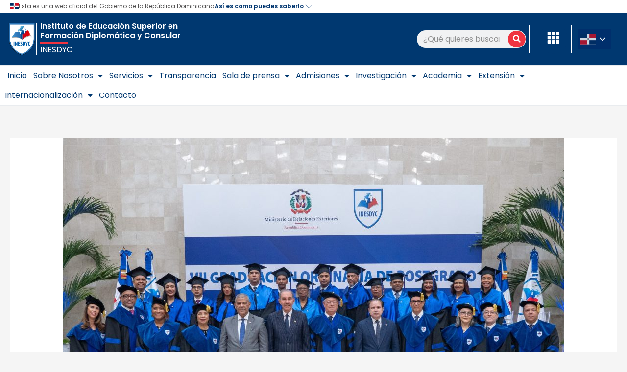

--- FILE ---
content_type: text/html; charset=UTF-8
request_url: https://www.inesdyc.edu.do/inesdyc-gradua-nuevos-profesionales-en-maestria-diplomacia-y-servicio-consular-y-especialidad-en-diplomacia-comercial/
body_size: 331527
content:
<!DOCTYPE html>
<html lang="es">
<head>
<meta charset="UTF-8">
<meta name="viewport" content="width=device-width, initial-scale=1">
	 <link rel="profile" href="https://gmpg.org/xfn/11"> 
	 <title>INESDYC gradúa nuevos profesionales en maestría Diplomacia y Servicio Consular y Especialidad en Diplomacia Comercial &#8211; INESDYC | Instituto de Educación Superior en Formación Diplomatica y Consular</title>
<meta name='robots' content='max-image-preview:large' />
<link rel='dns-prefetch' href='//fonts.googleapis.com' />
<link rel="alternate" type="application/rss+xml" title="INESDYC | Instituto de Educación Superior en Formación Diplomatica y Consular &raquo; Feed" href="https://www.inesdyc.edu.do/feed/" />
<link rel="alternate" type="application/rss+xml" title="INESDYC | Instituto de Educación Superior en Formación Diplomatica y Consular &raquo; Feed de los comentarios" href="https://www.inesdyc.edu.do/comments/feed/" />
		<!-- This site uses the Google Analytics by MonsterInsights plugin v8.27.0 - Using Analytics tracking - https://www.monsterinsights.com/ -->
							<script src="//www.googletagmanager.com/gtag/js?id=G-EQSSYCPMXL"  data-cfasync="false" data-wpfc-render="false" async></script>
			<script data-cfasync="false" data-wpfc-render="false">
				var mi_version = '8.27.0';
				var mi_track_user = true;
				var mi_no_track_reason = '';
								var MonsterInsightsDefaultLocations = {"page_location":"https:\/\/www.inesdyc.edu.do\/inesdyc-gradua-nuevos-profesionales-en-maestria-diplomacia-y-servicio-consular-y-especialidad-en-diplomacia-comercial\/"};
				if ( typeof MonsterInsightsPrivacyGuardFilter === 'function' ) {
					var MonsterInsightsLocations = (typeof MonsterInsightsExcludeQuery === 'object') ? MonsterInsightsPrivacyGuardFilter( MonsterInsightsExcludeQuery ) : MonsterInsightsPrivacyGuardFilter( MonsterInsightsDefaultLocations );
				} else {
					var MonsterInsightsLocations = (typeof MonsterInsightsExcludeQuery === 'object') ? MonsterInsightsExcludeQuery : MonsterInsightsDefaultLocations;
				}

								var disableStrs = [
										'ga-disable-G-EQSSYCPMXL',
									];

				/* Function to detect opted out users */
				function __gtagTrackerIsOptedOut() {
					for (var index = 0; index < disableStrs.length; index++) {
						if (document.cookie.indexOf(disableStrs[index] + '=true') > -1) {
							return true;
						}
					}

					return false;
				}

				/* Disable tracking if the opt-out cookie exists. */
				if (__gtagTrackerIsOptedOut()) {
					for (var index = 0; index < disableStrs.length; index++) {
						window[disableStrs[index]] = true;
					}
				}

				/* Opt-out function */
				function __gtagTrackerOptout() {
					for (var index = 0; index < disableStrs.length; index++) {
						document.cookie = disableStrs[index] + '=true; expires=Thu, 31 Dec 2099 23:59:59 UTC; path=/';
						window[disableStrs[index]] = true;
					}
				}

				if ('undefined' === typeof gaOptout) {
					function gaOptout() {
						__gtagTrackerOptout();
					}
				}
								window.dataLayer = window.dataLayer || [];

				window.MonsterInsightsDualTracker = {
					helpers: {},
					trackers: {},
				};
				if (mi_track_user) {
					function __gtagDataLayer() {
						dataLayer.push(arguments);
					}

					function __gtagTracker(type, name, parameters) {
						if (!parameters) {
							parameters = {};
						}

						if (parameters.send_to) {
							__gtagDataLayer.apply(null, arguments);
							return;
						}

						if (type === 'event') {
														parameters.send_to = monsterinsights_frontend.v4_id;
							var hookName = name;
							if (typeof parameters['event_category'] !== 'undefined') {
								hookName = parameters['event_category'] + ':' + name;
							}

							if (typeof MonsterInsightsDualTracker.trackers[hookName] !== 'undefined') {
								MonsterInsightsDualTracker.trackers[hookName](parameters);
							} else {
								__gtagDataLayer('event', name, parameters);
							}
							
						} else {
							__gtagDataLayer.apply(null, arguments);
						}
					}

					__gtagTracker('js', new Date());
					__gtagTracker('set', {
						'developer_id.dZGIzZG': true,
											});
					if ( MonsterInsightsLocations.page_location ) {
						__gtagTracker('set', MonsterInsightsLocations);
					}
										__gtagTracker('config', 'G-EQSSYCPMXL', {"forceSSL":"true","link_attribution":"true"} );
															window.gtag = __gtagTracker;										(function () {
						/* https://developers.google.com/analytics/devguides/collection/analyticsjs/ */
						/* ga and __gaTracker compatibility shim. */
						var noopfn = function () {
							return null;
						};
						var newtracker = function () {
							return new Tracker();
						};
						var Tracker = function () {
							return null;
						};
						var p = Tracker.prototype;
						p.get = noopfn;
						p.set = noopfn;
						p.send = function () {
							var args = Array.prototype.slice.call(arguments);
							args.unshift('send');
							__gaTracker.apply(null, args);
						};
						var __gaTracker = function () {
							var len = arguments.length;
							if (len === 0) {
								return;
							}
							var f = arguments[len - 1];
							if (typeof f !== 'object' || f === null || typeof f.hitCallback !== 'function') {
								if ('send' === arguments[0]) {
									var hitConverted, hitObject = false, action;
									if ('event' === arguments[1]) {
										if ('undefined' !== typeof arguments[3]) {
											hitObject = {
												'eventAction': arguments[3],
												'eventCategory': arguments[2],
												'eventLabel': arguments[4],
												'value': arguments[5] ? arguments[5] : 1,
											}
										}
									}
									if ('pageview' === arguments[1]) {
										if ('undefined' !== typeof arguments[2]) {
											hitObject = {
												'eventAction': 'page_view',
												'page_path': arguments[2],
											}
										}
									}
									if (typeof arguments[2] === 'object') {
										hitObject = arguments[2];
									}
									if (typeof arguments[5] === 'object') {
										Object.assign(hitObject, arguments[5]);
									}
									if ('undefined' !== typeof arguments[1].hitType) {
										hitObject = arguments[1];
										if ('pageview' === hitObject.hitType) {
											hitObject.eventAction = 'page_view';
										}
									}
									if (hitObject) {
										action = 'timing' === arguments[1].hitType ? 'timing_complete' : hitObject.eventAction;
										hitConverted = mapArgs(hitObject);
										__gtagTracker('event', action, hitConverted);
									}
								}
								return;
							}

							function mapArgs(args) {
								var arg, hit = {};
								var gaMap = {
									'eventCategory': 'event_category',
									'eventAction': 'event_action',
									'eventLabel': 'event_label',
									'eventValue': 'event_value',
									'nonInteraction': 'non_interaction',
									'timingCategory': 'event_category',
									'timingVar': 'name',
									'timingValue': 'value',
									'timingLabel': 'event_label',
									'page': 'page_path',
									'location': 'page_location',
									'title': 'page_title',
									'referrer' : 'page_referrer',
								};
								for (arg in args) {
																		if (!(!args.hasOwnProperty(arg) || !gaMap.hasOwnProperty(arg))) {
										hit[gaMap[arg]] = args[arg];
									} else {
										hit[arg] = args[arg];
									}
								}
								return hit;
							}

							try {
								f.hitCallback();
							} catch (ex) {
							}
						};
						__gaTracker.create = newtracker;
						__gaTracker.getByName = newtracker;
						__gaTracker.getAll = function () {
							return [];
						};
						__gaTracker.remove = noopfn;
						__gaTracker.loaded = true;
						window['__gaTracker'] = __gaTracker;
					})();
									} else {
										console.log("");
					(function () {
						function __gtagTracker() {
							return null;
						}

						window['__gtagTracker'] = __gtagTracker;
						window['gtag'] = __gtagTracker;
					})();
									}
			</script>
				<!-- / Google Analytics by MonsterInsights -->
		<script>
window._wpemojiSettings = {"baseUrl":"https:\/\/s.w.org\/images\/core\/emoji\/15.0.3\/72x72\/","ext":".png","svgUrl":"https:\/\/s.w.org\/images\/core\/emoji\/15.0.3\/svg\/","svgExt":".svg","source":{"concatemoji":"https:\/\/www.inesdyc.edu.do\/wp-includes\/js\/wp-emoji-release.min.js?ver=6.5.4"}};
/*! This file is auto-generated */
!function(i,n){var o,s,e;function c(e){try{var t={supportTests:e,timestamp:(new Date).valueOf()};sessionStorage.setItem(o,JSON.stringify(t))}catch(e){}}function p(e,t,n){e.clearRect(0,0,e.canvas.width,e.canvas.height),e.fillText(t,0,0);var t=new Uint32Array(e.getImageData(0,0,e.canvas.width,e.canvas.height).data),r=(e.clearRect(0,0,e.canvas.width,e.canvas.height),e.fillText(n,0,0),new Uint32Array(e.getImageData(0,0,e.canvas.width,e.canvas.height).data));return t.every(function(e,t){return e===r[t]})}function u(e,t,n){switch(t){case"flag":return n(e,"\ud83c\udff3\ufe0f\u200d\u26a7\ufe0f","\ud83c\udff3\ufe0f\u200b\u26a7\ufe0f")?!1:!n(e,"\ud83c\uddfa\ud83c\uddf3","\ud83c\uddfa\u200b\ud83c\uddf3")&&!n(e,"\ud83c\udff4\udb40\udc67\udb40\udc62\udb40\udc65\udb40\udc6e\udb40\udc67\udb40\udc7f","\ud83c\udff4\u200b\udb40\udc67\u200b\udb40\udc62\u200b\udb40\udc65\u200b\udb40\udc6e\u200b\udb40\udc67\u200b\udb40\udc7f");case"emoji":return!n(e,"\ud83d\udc26\u200d\u2b1b","\ud83d\udc26\u200b\u2b1b")}return!1}function f(e,t,n){var r="undefined"!=typeof WorkerGlobalScope&&self instanceof WorkerGlobalScope?new OffscreenCanvas(300,150):i.createElement("canvas"),a=r.getContext("2d",{willReadFrequently:!0}),o=(a.textBaseline="top",a.font="600 32px Arial",{});return e.forEach(function(e){o[e]=t(a,e,n)}),o}function t(e){var t=i.createElement("script");t.src=e,t.defer=!0,i.head.appendChild(t)}"undefined"!=typeof Promise&&(o="wpEmojiSettingsSupports",s=["flag","emoji"],n.supports={everything:!0,everythingExceptFlag:!0},e=new Promise(function(e){i.addEventListener("DOMContentLoaded",e,{once:!0})}),new Promise(function(t){var n=function(){try{var e=JSON.parse(sessionStorage.getItem(o));if("object"==typeof e&&"number"==typeof e.timestamp&&(new Date).valueOf()<e.timestamp+604800&&"object"==typeof e.supportTests)return e.supportTests}catch(e){}return null}();if(!n){if("undefined"!=typeof Worker&&"undefined"!=typeof OffscreenCanvas&&"undefined"!=typeof URL&&URL.createObjectURL&&"undefined"!=typeof Blob)try{var e="postMessage("+f.toString()+"("+[JSON.stringify(s),u.toString(),p.toString()].join(",")+"));",r=new Blob([e],{type:"text/javascript"}),a=new Worker(URL.createObjectURL(r),{name:"wpTestEmojiSupports"});return void(a.onmessage=function(e){c(n=e.data),a.terminate(),t(n)})}catch(e){}c(n=f(s,u,p))}t(n)}).then(function(e){for(var t in e)n.supports[t]=e[t],n.supports.everything=n.supports.everything&&n.supports[t],"flag"!==t&&(n.supports.everythingExceptFlag=n.supports.everythingExceptFlag&&n.supports[t]);n.supports.everythingExceptFlag=n.supports.everythingExceptFlag&&!n.supports.flag,n.DOMReady=!1,n.readyCallback=function(){n.DOMReady=!0}}).then(function(){return e}).then(function(){var e;n.supports.everything||(n.readyCallback(),(e=n.source||{}).concatemoji?t(e.concatemoji):e.wpemoji&&e.twemoji&&(t(e.twemoji),t(e.wpemoji)))}))}((window,document),window._wpemojiSettings);
</script>
<link rel='stylesheet' id='twb-open-sans-css' href='https://fonts.googleapis.com/css?family=Open+Sans%3A300%2C400%2C500%2C600%2C700%2C800&#038;display=swap&#038;ver=6.5.4' media='all' />
<link rel='stylesheet' id='twbbwg-global-css' href='https://www.inesdyc.edu.do/wp-content/plugins/photo-gallery/booster/assets/css/global.css?ver=1.0.0' media='all' />
<link rel='stylesheet' id='astra-theme-css-css' href='https://www.inesdyc.edu.do/wp-content/themes/astra/assets/css/minified/main.min.css?ver=4.7.0' media='all' />
<style id='astra-theme-css-inline-css'>
:root{--ast-post-nav-space:0;--ast-container-default-xlg-padding:6.67em;--ast-container-default-lg-padding:5.67em;--ast-container-default-slg-padding:4.34em;--ast-container-default-md-padding:3.34em;--ast-container-default-sm-padding:6.67em;--ast-container-default-xs-padding:2.4em;--ast-container-default-xxs-padding:1.4em;--ast-code-block-background:#EEEEEE;--ast-comment-inputs-background:#FAFAFA;--ast-normal-container-width:1400px;--ast-narrow-container-width:725px;--ast-blog-title-font-weight:normal;--ast-blog-meta-weight:inherit;}html{font-size:100%;}a,.page-title{color:#002f6c;}a:hover,a:focus{color:var(--ast-global-color-1);}body,button,input,select,textarea,.ast-button,.ast-custom-button{font-family:'Poppins',sans-serif;font-weight:400;font-size:16px;font-size:1rem;line-height:var(--ast-body-line-height,1.65em);}blockquote{color:#030202;}h1,.entry-content h1,h2,.entry-content h2,h3,.entry-content h3,h4,.entry-content h4,h5,.entry-content h5,h6,.entry-content h6,.site-title,.site-title a{font-weight:400;}.site-title{font-size:30px;font-size:1.875rem;display:none;}header .custom-logo-link img{max-width:145px;width:145px;}.astra-logo-svg{width:145px;}.site-header .site-description{font-size:15px;font-size:0.9375rem;display:none;}.entry-title{font-size:26px;font-size:1.625rem;}.archive .ast-article-post .ast-article-inner,.blog .ast-article-post .ast-article-inner,.archive .ast-article-post .ast-article-inner:hover,.blog .ast-article-post .ast-article-inner:hover{overflow:hidden;}h1,.entry-content h1{font-size:40px;font-size:2.5rem;font-weight:400;line-height:1.4em;}h2,.entry-content h2{font-size:32px;font-size:2rem;font-weight:400;line-height:1.3em;}h3,.entry-content h3{font-size:26px;font-size:1.625rem;font-weight:400;line-height:1.3em;}h4,.entry-content h4{font-size:24px;font-size:1.5rem;line-height:1.2em;font-weight:400;}h5,.entry-content h5{font-size:20px;font-size:1.25rem;line-height:1.2em;font-weight:400;}h6,.entry-content h6{font-size:16px;font-size:1rem;line-height:1.25em;font-weight:400;}::selection{background-color:#002f6c;color:#ffffff;}body,h1,.entry-title a,.entry-content h1,h2,.entry-content h2,h3,.entry-content h3,h4,.entry-content h4,h5,.entry-content h5,h6,.entry-content h6{color:#4e4d4d;}.tagcloud a:hover,.tagcloud a:focus,.tagcloud a.current-item{color:#ffffff;border-color:#002f6c;background-color:#002f6c;}input:focus,input[type="text"]:focus,input[type="email"]:focus,input[type="url"]:focus,input[type="password"]:focus,input[type="reset"]:focus,input[type="search"]:focus,textarea:focus{border-color:#002f6c;}input[type="radio"]:checked,input[type=reset],input[type="checkbox"]:checked,input[type="checkbox"]:hover:checked,input[type="checkbox"]:focus:checked,input[type=range]::-webkit-slider-thumb{border-color:#002f6c;background-color:#002f6c;box-shadow:none;}.site-footer a:hover + .post-count,.site-footer a:focus + .post-count{background:#002f6c;border-color:#002f6c;}.single .nav-links .nav-previous,.single .nav-links .nav-next{color:#002f6c;}.entry-meta,.entry-meta *{line-height:1.45;color:#002f6c;}.entry-meta a:not(.ast-button):hover,.entry-meta a:not(.ast-button):hover *,.entry-meta a:not(.ast-button):focus,.entry-meta a:not(.ast-button):focus *,.page-links > .page-link,.page-links .page-link:hover,.post-navigation a:hover{color:var(--ast-global-color-1);}#cat option,.secondary .calendar_wrap thead a,.secondary .calendar_wrap thead a:visited{color:#002f6c;}.secondary .calendar_wrap #today,.ast-progress-val span{background:#002f6c;}.secondary a:hover + .post-count,.secondary a:focus + .post-count{background:#002f6c;border-color:#002f6c;}.calendar_wrap #today > a{color:#ffffff;}.page-links .page-link,.single .post-navigation a{color:#002f6c;}.ast-search-menu-icon .search-form button.search-submit{padding:0 4px;}.ast-search-menu-icon form.search-form{padding-right:0;}.ast-search-menu-icon.slide-search input.search-field{width:0;}.ast-header-search .ast-search-menu-icon.ast-dropdown-active .search-form,.ast-header-search .ast-search-menu-icon.ast-dropdown-active .search-field:focus{transition:all 0.2s;}.search-form input.search-field:focus{outline:none;}.wp-block-latest-posts > li > a{color:#002f6c;}.widget-title,.widget .wp-block-heading{font-size:22px;font-size:1.375rem;color:#4e4d4d;}.ast-search-menu-icon.slide-search a:focus-visible:focus-visible,.astra-search-icon:focus-visible,#close:focus-visible,a:focus-visible,.ast-menu-toggle:focus-visible,.site .skip-link:focus-visible,.wp-block-loginout input:focus-visible,.wp-block-search.wp-block-search__button-inside .wp-block-search__inside-wrapper,.ast-header-navigation-arrow:focus-visible,.woocommerce .wc-proceed-to-checkout > .checkout-button:focus-visible,.woocommerce .woocommerce-MyAccount-navigation ul li a:focus-visible,.ast-orders-table__row .ast-orders-table__cell:focus-visible,.woocommerce .woocommerce-order-details .order-again > .button:focus-visible,.woocommerce .woocommerce-message a.button.wc-forward:focus-visible,.woocommerce #minus_qty:focus-visible,.woocommerce #plus_qty:focus-visible,a#ast-apply-coupon:focus-visible,.woocommerce .woocommerce-info a:focus-visible,.woocommerce .astra-shop-summary-wrap a:focus-visible,.woocommerce a.wc-forward:focus-visible,#ast-apply-coupon:focus-visible,.woocommerce-js .woocommerce-mini-cart-item a.remove:focus-visible,#close:focus-visible,.button.search-submit:focus-visible,#search_submit:focus,.normal-search:focus-visible,.ast-header-account-wrap:focus-visible{outline-style:dotted;outline-color:inherit;outline-width:thin;}input:focus,input[type="text"]:focus,input[type="email"]:focus,input[type="url"]:focus,input[type="password"]:focus,input[type="reset"]:focus,input[type="search"]:focus,input[type="number"]:focus,textarea:focus,.wp-block-search__input:focus,[data-section="section-header-mobile-trigger"] .ast-button-wrap .ast-mobile-menu-trigger-minimal:focus,.ast-mobile-popup-drawer.active .menu-toggle-close:focus,.woocommerce-ordering select.orderby:focus,#ast-scroll-top:focus,#coupon_code:focus,.woocommerce-page #comment:focus,.woocommerce #reviews #respond input#submit:focus,.woocommerce a.add_to_cart_button:focus,.woocommerce .button.single_add_to_cart_button:focus,.woocommerce .woocommerce-cart-form button:focus,.woocommerce .woocommerce-cart-form__cart-item .quantity .qty:focus,.woocommerce .woocommerce-billing-fields .woocommerce-billing-fields__field-wrapper .woocommerce-input-wrapper > .input-text:focus,.woocommerce #order_comments:focus,.woocommerce #place_order:focus,.woocommerce .woocommerce-address-fields .woocommerce-address-fields__field-wrapper .woocommerce-input-wrapper > .input-text:focus,.woocommerce .woocommerce-MyAccount-content form button:focus,.woocommerce .woocommerce-MyAccount-content .woocommerce-EditAccountForm .woocommerce-form-row .woocommerce-Input.input-text:focus,.woocommerce .ast-woocommerce-container .woocommerce-pagination ul.page-numbers li a:focus,body #content .woocommerce form .form-row .select2-container--default .select2-selection--single:focus,#ast-coupon-code:focus,.woocommerce.woocommerce-js .quantity input[type=number]:focus,.woocommerce-js .woocommerce-mini-cart-item .quantity input[type=number]:focus,.woocommerce p#ast-coupon-trigger:focus{border-style:dotted;border-color:inherit;border-width:thin;}input{outline:none;}.ast-logo-title-inline .site-logo-img{padding-right:1em;}.site-logo-img img{ transition:all 0.2s linear;}body .ast-oembed-container *{position:absolute;top:0;width:100%;height:100%;left:0;}body .wp-block-embed-pocket-casts .ast-oembed-container *{position:unset;}.ast-single-post-featured-section + article {margin-top: 2em;}.site-content .ast-single-post-featured-section img {width: 100%;overflow: hidden;object-fit: cover;}.site > .ast-single-related-posts-container {margin-top: 0;}@media (min-width: 922px) {.ast-desktop .ast-container--narrow {max-width: var(--ast-narrow-container-width);margin: 0 auto;}}@media (max-width:921.9px){#ast-desktop-header{display:none;}}@media (min-width:922px){#ast-mobile-header{display:none;}}@media( max-width: 420px ) {.single .nav-links .nav-previous,.single .nav-links .nav-next {width: 100%;text-align: center;}}.wp-block-buttons.aligncenter{justify-content:center;}@media (max-width:921px){.ast-theme-transparent-header #primary,.ast-theme-transparent-header #secondary{padding:0;}}@media (max-width:921px){.ast-plain-container.ast-no-sidebar #primary{padding:0;}}.ast-plain-container.ast-no-sidebar #primary{margin-top:0;margin-bottom:0;}.wp-block-button.is-style-outline .wp-block-button__link{border-color:#013c74;border-top-width:2px;border-right-width:2px;border-bottom-width:2px;border-left-width:2px;}div.wp-block-button.is-style-outline > .wp-block-button__link:not(.has-text-color),div.wp-block-button.wp-block-button__link.is-style-outline:not(.has-text-color){color:#013c74;}.wp-block-button.is-style-outline .wp-block-button__link:hover,.wp-block-buttons .wp-block-button.is-style-outline .wp-block-button__link:focus,.wp-block-buttons .wp-block-button.is-style-outline > .wp-block-button__link:not(.has-text-color):hover,.wp-block-buttons .wp-block-button.wp-block-button__link.is-style-outline:not(.has-text-color):hover{color:#ffffff;background-color:#013c74;border-color:#013c74;}.post-page-numbers.current .page-link,.ast-pagination .page-numbers.current{color:#ffffff;border-color:#002f6c;background-color:#002f6c;}.wp-block-buttons .wp-block-button.is-style-outline .wp-block-button__link.wp-element-button,.ast-outline-button,.wp-block-uagb-buttons-child .uagb-buttons-repeater.ast-outline-button{border-color:#013c74;border-top-width:2px;border-right-width:2px;border-bottom-width:2px;border-left-width:2px;font-family:Gotham Headers;font-weight:inherit;line-height:1em;border-top-left-radius:70px;border-top-right-radius:70px;border-bottom-right-radius:70px;border-bottom-left-radius:70px;}.wp-block-buttons .wp-block-button.is-style-outline > .wp-block-button__link:not(.has-text-color),.wp-block-buttons .wp-block-button.wp-block-button__link.is-style-outline:not(.has-text-color),.ast-outline-button{color:#013c74;}.wp-block-button.is-style-outline .wp-block-button__link:hover,.wp-block-buttons .wp-block-button.is-style-outline .wp-block-button__link:focus,.wp-block-buttons .wp-block-button.is-style-outline > .wp-block-button__link:not(.has-text-color):hover,.wp-block-buttons .wp-block-button.wp-block-button__link.is-style-outline:not(.has-text-color):hover,.ast-outline-button:hover,.ast-outline-button:focus,.wp-block-uagb-buttons-child .uagb-buttons-repeater.ast-outline-button:hover,.wp-block-uagb-buttons-child .uagb-buttons-repeater.ast-outline-button:focus{color:#ffffff;background-color:#013c74;border-color:#013c74;}.wp-block-button .wp-block-button__link.wp-element-button.is-style-outline:not(.has-background),.wp-block-button.is-style-outline>.wp-block-button__link.wp-element-button:not(.has-background),.ast-outline-button{background-color:#ffffff;}.entry-content[ast-blocks-layout] > figure{margin-bottom:1em;}h1.widget-title{font-weight:400;}h2.widget-title{font-weight:400;}h3.widget-title{font-weight:400;}@media (max-width:921px){.ast-separate-container #primary,.ast-separate-container #secondary{padding:1.5em 0;}#primary,#secondary{padding:1.5em 0;margin:0;}.ast-left-sidebar #content > .ast-container{display:flex;flex-direction:column-reverse;width:100%;}.ast-separate-container .ast-article-post,.ast-separate-container .ast-article-single{padding:1.5em 2.14em;}.ast-author-box img.avatar{margin:20px 0 0 0;}}@media (min-width:922px){.ast-separate-container.ast-right-sidebar #primary,.ast-separate-container.ast-left-sidebar #primary{border:0;}.search-no-results.ast-separate-container #primary{margin-bottom:4em;}}.wp-block-button .wp-block-button__link{color:#013c74;}.wp-block-button .wp-block-button__link:hover,.wp-block-button .wp-block-button__link:focus{color:#ffffff;background-color:#013c74;border-color:#013c74;}.elementor-widget-heading h1.elementor-heading-title{line-height:1.4em;}.elementor-widget-heading h2.elementor-heading-title{line-height:1.3em;}.elementor-widget-heading h3.elementor-heading-title{line-height:1.3em;}.elementor-widget-heading h4.elementor-heading-title{line-height:1.2em;}.elementor-widget-heading h5.elementor-heading-title{line-height:1.2em;}.elementor-widget-heading h6.elementor-heading-title{line-height:1.25em;}.wp-block-button .wp-block-button__link,.wp-block-search .wp-block-search__button,body .wp-block-file .wp-block-file__button{border-style:solid;border-top-width:2px;border-right-width:2px;border-left-width:2px;border-bottom-width:2px;border-color:#013c74;background-color:#ffffff;color:#013c74;font-family:Gotham Headers;font-weight:inherit;line-height:1em;border-top-left-radius:70px;border-top-right-radius:70px;border-bottom-right-radius:70px;border-bottom-left-radius:70px;padding-top:10px;padding-right:40px;padding-bottom:10px;padding-left:40px;}.menu-toggle,button,.ast-button,.ast-custom-button,.button,input#submit,input[type="button"],input[type="submit"],input[type="reset"],form[CLASS*="wp-block-search__"].wp-block-search .wp-block-search__inside-wrapper .wp-block-search__button,body .wp-block-file .wp-block-file__button{border-style:solid;border-top-width:2px;border-right-width:2px;border-left-width:2px;border-bottom-width:2px;color:#013c74;border-color:#013c74;background-color:#ffffff;padding-top:10px;padding-right:40px;padding-bottom:10px;padding-left:40px;font-family:Gotham Headers;font-weight:inherit;line-height:1em;border-top-left-radius:70px;border-top-right-radius:70px;border-bottom-right-radius:70px;border-bottom-left-radius:70px;}button:focus,.menu-toggle:hover,button:hover,.ast-button:hover,.ast-custom-button:hover .button:hover,.ast-custom-button:hover ,input[type=reset]:hover,input[type=reset]:focus,input#submit:hover,input#submit:focus,input[type="button"]:hover,input[type="button"]:focus,input[type="submit"]:hover,input[type="submit"]:focus,form[CLASS*="wp-block-search__"].wp-block-search .wp-block-search__inside-wrapper .wp-block-search__button:hover,form[CLASS*="wp-block-search__"].wp-block-search .wp-block-search__inside-wrapper .wp-block-search__button:focus,body .wp-block-file .wp-block-file__button:hover,body .wp-block-file .wp-block-file__button:focus{color:#ffffff;background-color:#013c74;border-color:#013c74;}@media (max-width:921px){.ast-mobile-header-stack .main-header-bar .ast-search-menu-icon{display:inline-block;}.ast-header-break-point.ast-header-custom-item-outside .ast-mobile-header-stack .main-header-bar .ast-search-icon{margin:0;}.ast-comment-avatar-wrap img{max-width:2.5em;}.ast-comment-meta{padding:0 1.8888em 1.3333em;}.ast-separate-container .ast-comment-list li.depth-1{padding:1.5em 2.14em;}.ast-separate-container .comment-respond{padding:2em 2.14em;}}@media (min-width:544px){.ast-container{max-width:100%;}}@media (max-width:544px){.ast-separate-container .ast-article-post,.ast-separate-container .ast-article-single,.ast-separate-container .comments-title,.ast-separate-container .ast-archive-description{padding:1.5em 1em;}.ast-separate-container #content .ast-container{padding-left:0.54em;padding-right:0.54em;}.ast-separate-container .ast-comment-list .bypostauthor{padding:.5em;}.ast-search-menu-icon.ast-dropdown-active .search-field{width:170px;}}@media (max-width:921px){.site-title{display:none;}.site-header .site-description{display:none;}h1,.entry-content h1{font-size:30px;}h2,.entry-content h2{font-size:25px;}h3,.entry-content h3{font-size:20px;}.astra-logo-svg{width:100px;}header .custom-logo-link img,.ast-header-break-point .site-logo-img .custom-mobile-logo-link img{max-width:100px;width:100px;}}@media (max-width:544px){.site-title{display:none;}.site-header .site-description{display:none;}h1,.entry-content h1{font-size:30px;}h2,.entry-content h2{font-size:25px;}h3,.entry-content h3{font-size:20px;}header .custom-logo-link img,.ast-header-break-point .site-branding img,.ast-header-break-point .custom-logo-link img{max-width:60px;width:60px;}.astra-logo-svg{width:60px;}.ast-header-break-point .site-logo-img .custom-mobile-logo-link img{max-width:60px;}}@media (max-width:921px){html{font-size:91.2%;}}@media (max-width:544px){html{font-size:91.2%;}}@media (min-width:922px){.ast-container{max-width:1440px;}}@media (min-width:922px){.site-content .ast-container{display:flex;}}@media (max-width:921px){.site-content .ast-container{flex-direction:column;}}@media (min-width:922px){.blog .site-content > .ast-container,.archive .site-content > .ast-container,.search .site-content > .ast-container{max-width:1200px;}}@media (min-width:922px){.main-header-menu .sub-menu .menu-item.ast-left-align-sub-menu:hover > .sub-menu,.main-header-menu .sub-menu .menu-item.ast-left-align-sub-menu.focus > .sub-menu{margin-left:-0px;}}.site .comments-area{padding-bottom:3em;}.wp-block-file {display: flex;align-items: center;flex-wrap: wrap;justify-content: space-between;}.wp-block-pullquote {border: none;}.wp-block-pullquote blockquote::before {content: "\201D";font-family: "Helvetica",sans-serif;display: flex;transform: rotate( 180deg );font-size: 6rem;font-style: normal;line-height: 1;font-weight: bold;align-items: center;justify-content: center;}.has-text-align-right > blockquote::before {justify-content: flex-start;}.has-text-align-left > blockquote::before {justify-content: flex-end;}figure.wp-block-pullquote.is-style-solid-color blockquote {max-width: 100%;text-align: inherit;}html body {--wp--custom--ast-default-block-top-padding: ;--wp--custom--ast-default-block-right-padding: ;--wp--custom--ast-default-block-bottom-padding: ;--wp--custom--ast-default-block-left-padding: ;--wp--custom--ast-container-width: 1400px;--wp--custom--ast-content-width-size: 910px;--wp--custom--ast-wide-width-size: 1400px;}.ast-narrow-container {--wp--custom--ast-content-width-size: 725px;--wp--custom--ast-wide-width-size: 725px;}@media(max-width: 921px) {html body {--wp--custom--ast-default-block-top-padding: ;--wp--custom--ast-default-block-right-padding: ;--wp--custom--ast-default-block-bottom-padding: ;--wp--custom--ast-default-block-left-padding: ;}}@media(max-width: 544px) {html body {--wp--custom--ast-default-block-top-padding: ;--wp--custom--ast-default-block-right-padding: ;--wp--custom--ast-default-block-bottom-padding: ;--wp--custom--ast-default-block-left-padding: ;}}.entry-content > .wp-block-group,.entry-content > .wp-block-cover,.entry-content > .wp-block-columns {padding-top: var(--wp--custom--ast-default-block-top-padding);padding-right: var(--wp--custom--ast-default-block-right-padding);padding-bottom: var(--wp--custom--ast-default-block-bottom-padding);padding-left: var(--wp--custom--ast-default-block-left-padding);}.ast-plain-container.ast-no-sidebar .entry-content .alignfull,.ast-page-builder-template .ast-no-sidebar .entry-content .alignfull {margin-left: calc( -50vw + 50%);margin-right: calc( -50vw + 50%);max-width: 100vw;width: 100vw;}.ast-plain-container.ast-no-sidebar .entry-content .alignfull .alignfull,.ast-page-builder-template.ast-no-sidebar .entry-content .alignfull .alignfull,.ast-plain-container.ast-no-sidebar .entry-content .alignfull .alignwide,.ast-page-builder-template.ast-no-sidebar .entry-content .alignfull .alignwide,.ast-plain-container.ast-no-sidebar .entry-content .alignwide .alignfull,.ast-page-builder-template.ast-no-sidebar .entry-content .alignwide .alignfull,.ast-plain-container.ast-no-sidebar .entry-content .alignwide .alignwide,.ast-page-builder-template.ast-no-sidebar .entry-content .alignwide .alignwide,.ast-plain-container.ast-no-sidebar .entry-content .wp-block-column .alignfull,.ast-page-builder-template.ast-no-sidebar .entry-content .wp-block-column .alignfull,.ast-plain-container.ast-no-sidebar .entry-content .wp-block-column .alignwide,.ast-page-builder-template.ast-no-sidebar .entry-content .wp-block-column .alignwide {margin-left: auto;margin-right: auto;width: 100%;}[ast-blocks-layout] .wp-block-separator:not(.is-style-dots) {height: 0;}[ast-blocks-layout] .wp-block-separator {margin: 20px auto;}[ast-blocks-layout] .wp-block-separator:not(.is-style-wide):not(.is-style-dots) {max-width: 100px;}[ast-blocks-layout] .wp-block-separator.has-background {padding: 0;}.entry-content[ast-blocks-layout] > * {max-width: var(--wp--custom--ast-content-width-size);margin-left: auto;margin-right: auto;}.entry-content[ast-blocks-layout] > .alignwide,.entry-content[ast-blocks-layout] .wp-block-cover__inner-container,.entry-content[ast-blocks-layout] > p {max-width: var(--wp--custom--ast-wide-width-size);}.entry-content[ast-blocks-layout] .alignfull {max-width: none;}.entry-content .wp-block-columns {margin-bottom: 0;}blockquote {margin: 1.5em;border-color: rgba(0,0,0,0.05);}.wp-block-quote:not(.has-text-align-right):not(.has-text-align-center) {border-left: 5px solid rgba(0,0,0,0.05);}.has-text-align-right > blockquote,blockquote.has-text-align-right {border-right: 5px solid rgba(0,0,0,0.05);}.has-text-align-left > blockquote,blockquote.has-text-align-left {border-left: 5px solid rgba(0,0,0,0.05);}.wp-block-site-tagline,.wp-block-latest-posts .read-more {margin-top: 15px;}.wp-block-loginout p label {display: block;}.wp-block-loginout p:not(.login-remember):not(.login-submit) input {width: 100%;}.wp-block-loginout input:focus {border-color: transparent;}.wp-block-loginout input:focus {outline: thin dotted;}.entry-content .wp-block-media-text .wp-block-media-text__content {padding: 0 0 0 8%;}.entry-content .wp-block-media-text.has-media-on-the-right .wp-block-media-text__content {padding: 0 8% 0 0;}.entry-content .wp-block-media-text.has-background .wp-block-media-text__content {padding: 8%;}.entry-content .wp-block-cover:not([class*="background-color"]) .wp-block-cover__inner-container,.entry-content .wp-block-cover:not([class*="background-color"]) .wp-block-cover-image-text,.entry-content .wp-block-cover:not([class*="background-color"]) .wp-block-cover-text,.entry-content .wp-block-cover-image:not([class*="background-color"]) .wp-block-cover__inner-container,.entry-content .wp-block-cover-image:not([class*="background-color"]) .wp-block-cover-image-text,.entry-content .wp-block-cover-image:not([class*="background-color"]) .wp-block-cover-text {color: var(--ast-global-color-5);}.wp-block-loginout .login-remember input {width: 1.1rem;height: 1.1rem;margin: 0 5px 4px 0;vertical-align: middle;}.wp-block-latest-posts > li > *:first-child,.wp-block-latest-posts:not(.is-grid) > li:first-child {margin-top: 0;}.wp-block-latest-posts > li > a {font-size: 28px;}.wp-block-latest-posts > li > *,.wp-block-latest-posts:not(.is-grid) > li {margin-top: 15px;margin-bottom: 15px;}.wp-block-latest-posts .wp-block-latest-posts__post-date,.wp-block-latest-posts .wp-block-latest-posts__post-author {font-size: 15px;}@media (max-width:544px){.wp-block-columns .wp-block-column:not(:last-child){margin-bottom:20px;}.wp-block-latest-posts{margin:0;}}@media( max-width: 600px ) {.entry-content .wp-block-media-text .wp-block-media-text__content,.entry-content .wp-block-media-text.has-media-on-the-right .wp-block-media-text__content {padding: 8% 0 0;}.entry-content .wp-block-media-text.has-background .wp-block-media-text__content {padding: 8%;}}.ast-narrow-container .site-content .wp-block-uagb-image--align-full .wp-block-uagb-image__figure {max-width: 100%;margin-left: auto;margin-right: auto;}:root .has-ast-global-color-0-color{color:var(--ast-global-color-0);}:root .has-ast-global-color-0-background-color{background-color:var(--ast-global-color-0);}:root .wp-block-button .has-ast-global-color-0-color{color:var(--ast-global-color-0);}:root .wp-block-button .has-ast-global-color-0-background-color{background-color:var(--ast-global-color-0);}:root .has-ast-global-color-1-color{color:var(--ast-global-color-1);}:root .has-ast-global-color-1-background-color{background-color:var(--ast-global-color-1);}:root .wp-block-button .has-ast-global-color-1-color{color:var(--ast-global-color-1);}:root .wp-block-button .has-ast-global-color-1-background-color{background-color:var(--ast-global-color-1);}:root .has-ast-global-color-2-color{color:var(--ast-global-color-2);}:root .has-ast-global-color-2-background-color{background-color:var(--ast-global-color-2);}:root .wp-block-button .has-ast-global-color-2-color{color:var(--ast-global-color-2);}:root .wp-block-button .has-ast-global-color-2-background-color{background-color:var(--ast-global-color-2);}:root .has-ast-global-color-3-color{color:var(--ast-global-color-3);}:root .has-ast-global-color-3-background-color{background-color:var(--ast-global-color-3);}:root .wp-block-button .has-ast-global-color-3-color{color:var(--ast-global-color-3);}:root .wp-block-button .has-ast-global-color-3-background-color{background-color:var(--ast-global-color-3);}:root .has-ast-global-color-4-color{color:var(--ast-global-color-4);}:root .has-ast-global-color-4-background-color{background-color:var(--ast-global-color-4);}:root .wp-block-button .has-ast-global-color-4-color{color:var(--ast-global-color-4);}:root .wp-block-button .has-ast-global-color-4-background-color{background-color:var(--ast-global-color-4);}:root .has-ast-global-color-5-color{color:var(--ast-global-color-5);}:root .has-ast-global-color-5-background-color{background-color:var(--ast-global-color-5);}:root .wp-block-button .has-ast-global-color-5-color{color:var(--ast-global-color-5);}:root .wp-block-button .has-ast-global-color-5-background-color{background-color:var(--ast-global-color-5);}:root .has-ast-global-color-6-color{color:var(--ast-global-color-6);}:root .has-ast-global-color-6-background-color{background-color:var(--ast-global-color-6);}:root .wp-block-button .has-ast-global-color-6-color{color:var(--ast-global-color-6);}:root .wp-block-button .has-ast-global-color-6-background-color{background-color:var(--ast-global-color-6);}:root .has-ast-global-color-7-color{color:var(--ast-global-color-7);}:root .has-ast-global-color-7-background-color{background-color:var(--ast-global-color-7);}:root .wp-block-button .has-ast-global-color-7-color{color:var(--ast-global-color-7);}:root .wp-block-button .has-ast-global-color-7-background-color{background-color:var(--ast-global-color-7);}:root .has-ast-global-color-8-color{color:var(--ast-global-color-8);}:root .has-ast-global-color-8-background-color{background-color:var(--ast-global-color-8);}:root .wp-block-button .has-ast-global-color-8-color{color:var(--ast-global-color-8);}:root .wp-block-button .has-ast-global-color-8-background-color{background-color:var(--ast-global-color-8);}:root{--ast-global-color-0:#0170B9;--ast-global-color-1:#3a3a3a;--ast-global-color-2:#3a3a3a;--ast-global-color-3:#4B4F58;--ast-global-color-4:#F5F5F5;--ast-global-color-5:#FFFFFF;--ast-global-color-6:#E5E5E5;--ast-global-color-7:#424242;--ast-global-color-8:#000000;}:root {--ast-border-color : #dddddd;}.ast-single-entry-banner {-js-display: flex;display: flex;flex-direction: column;justify-content: center;text-align: center;position: relative;background: #eeeeee;}.ast-single-entry-banner[data-banner-layout="layout-1"] {max-width: 1400px;background: inherit;padding: 20px 0;}.ast-single-entry-banner[data-banner-width-type="custom"] {margin: 0 auto;width: 100%;}.ast-single-entry-banner + .site-content .entry-header {margin-bottom: 0;}.site .ast-author-avatar {--ast-author-avatar-size: ;}a.ast-underline-text {text-decoration: underline;}.ast-container > .ast-terms-link {position: relative;display: block;}a.ast-button.ast-badge-tax {padding: 4px 8px;border-radius: 3px;font-size: inherit;}header.entry-header:not(.related-entry-header) .entry-title{text-decoration:initial;}header.entry-header:not(.related-entry-header) > *:not(:last-child){margin-bottom:10px;}.ast-archive-entry-banner {-js-display: flex;display: flex;flex-direction: column;justify-content: center;text-align: center;position: relative;background: #eeeeee;}.ast-archive-entry-banner[data-banner-width-type="custom"] {margin: 0 auto;width: 100%;}.ast-archive-entry-banner[data-banner-layout="layout-1"] {background: inherit;padding: 20px 0;text-align: left;}body.archive .ast-archive-description{max-width:1400px;width:100%;text-align:left;padding-top:3em;padding-right:3em;padding-bottom:3em;padding-left:3em;}body.archive .ast-archive-description .ast-archive-title,body.archive .ast-archive-description .ast-archive-title *{font-size:40px;font-size:2.5rem;text-transform:capitalize;}body.archive .ast-archive-description > *:not(:last-child){margin-bottom:10px;}@media (max-width:921px){body.archive .ast-archive-description{text-align:left;}}@media (max-width:544px){body.archive .ast-archive-description{text-align:left;}}.ast-breadcrumbs .trail-browse,.ast-breadcrumbs .trail-items,.ast-breadcrumbs .trail-items li{display:inline-block;margin:0;padding:0;border:none;background:inherit;text-indent:0;text-decoration:none;}.ast-breadcrumbs .trail-browse{font-size:inherit;font-style:inherit;font-weight:inherit;color:inherit;}.ast-breadcrumbs .trail-items{list-style:none;}.trail-items li::after{padding:0 0.3em;content:"\00bb";}.trail-items li:last-of-type::after{display:none;}h1,.entry-content h1,h2,.entry-content h2,h3,.entry-content h3,h4,.entry-content h4,h5,.entry-content h5,h6,.entry-content h6{color:#002f6c;}@media (max-width:921px){.ast-builder-grid-row-container.ast-builder-grid-row-tablet-3-firstrow .ast-builder-grid-row > *:first-child,.ast-builder-grid-row-container.ast-builder-grid-row-tablet-3-lastrow .ast-builder-grid-row > *:last-child{grid-column:1 / -1;}}@media (max-width:544px){.ast-builder-grid-row-container.ast-builder-grid-row-mobile-3-firstrow .ast-builder-grid-row > *:first-child,.ast-builder-grid-row-container.ast-builder-grid-row-mobile-3-lastrow .ast-builder-grid-row > *:last-child{grid-column:1 / -1;}}.ast-builder-layout-element[data-section="title_tagline"]{display:flex;}@media (max-width:921px){.ast-header-break-point .ast-builder-layout-element[data-section="title_tagline"]{display:flex;}}@media (max-width:544px){.ast-header-break-point .ast-builder-layout-element[data-section="title_tagline"]{display:flex;}}.ast-builder-menu-1{font-family:inherit;font-weight:700;}.ast-builder-menu-1 .menu-item > .menu-link{font-size:14px;font-size:0.875rem;color:#ffffff;padding-left:15px;padding-right:15px;}.ast-builder-menu-1 .menu-item > .ast-menu-toggle{color:#ffffff;}.ast-builder-menu-1 .menu-item:hover > .menu-link,.ast-builder-menu-1 .inline-on-mobile .menu-item:hover > .ast-menu-toggle{color:#003870;background:#ffffff;}.ast-builder-menu-1 .menu-item:hover > .ast-menu-toggle{color:#003870;}.ast-builder-menu-1 .menu-item.current-menu-item > .menu-link,.ast-builder-menu-1 .inline-on-mobile .menu-item.current-menu-item > .ast-menu-toggle,.ast-builder-menu-1 .current-menu-ancestor > .menu-link{color:#ffffff;background:#ef3340;}.ast-builder-menu-1 .menu-item.current-menu-item > .ast-menu-toggle{color:#ffffff;}.ast-builder-menu-1 .sub-menu,.ast-builder-menu-1 .inline-on-mobile .sub-menu{border-top-width:0;border-bottom-width:0;border-right-width:0;border-left-width:0;border-color:#002f6c;border-style:solid;width:250px;border-top-left-radius:1px;border-top-right-radius:1px;border-bottom-right-radius:1px;border-bottom-left-radius:1px;}.ast-builder-menu-1 .main-header-menu > .menu-item > .sub-menu,.ast-builder-menu-1 .main-header-menu > .menu-item > .astra-full-megamenu-wrapper{margin-top:0;}.ast-desktop .ast-builder-menu-1 .main-header-menu > .menu-item > .sub-menu:before,.ast-desktop .ast-builder-menu-1 .main-header-menu > .menu-item > .astra-full-megamenu-wrapper:before{height:calc( 0px + 5px );}.ast-builder-menu-1 .menu-item.menu-item-has-children > .ast-menu-toggle{right:calc( 15px - 0.907em );}.ast-builder-menu-1 .main-header-menu,.ast-builder-menu-1 .main-header-menu .sub-menu{background-color:#003870;;background-image:none;;}.ast-desktop .ast-builder-menu-1 .menu-item .sub-menu .menu-link{border-style:none;}@media (max-width:921px){.ast-header-break-point .ast-builder-menu-1 .menu-item.menu-item-has-children > .ast-menu-toggle{top:0;}.ast-builder-menu-1 .inline-on-mobile .menu-item.menu-item-has-children > .ast-menu-toggle{right:-15px;}.ast-builder-menu-1 .menu-item-has-children > .menu-link:after{content:unset;}.ast-builder-menu-1 .main-header-menu > .menu-item > .sub-menu,.ast-builder-menu-1 .main-header-menu > .menu-item > .astra-full-megamenu-wrapper{margin-top:0;}}@media (max-width:544px){.ast-header-break-point .ast-builder-menu-1 .menu-item.menu-item-has-children > .ast-menu-toggle{top:0;}.ast-builder-menu-1 .main-header-menu > .menu-item > .sub-menu,.ast-builder-menu-1 .main-header-menu > .menu-item > .astra-full-megamenu-wrapper{margin-top:0;}}.ast-builder-menu-1{display:flex;}@media (max-width:921px){.ast-header-break-point .ast-builder-menu-1{display:flex;}}@media (max-width:544px){.ast-header-break-point .ast-builder-menu-1{display:flex;}}.ast-desktop .ast-menu-hover-style-underline > .menu-item > .menu-link:before,.ast-desktop .ast-menu-hover-style-overline > .menu-item > .menu-link:before {content: "";position: absolute;width: 100%;right: 50%;height: 1px;background-color: transparent;transform: scale(0,0) translate(-50%,0);transition: transform .3s ease-in-out,color .0s ease-in-out;}.ast-desktop .ast-menu-hover-style-underline > .menu-item:hover > .menu-link:before,.ast-desktop .ast-menu-hover-style-overline > .menu-item:hover > .menu-link:before {width: calc(100% - 1.2em);background-color: currentColor;transform: scale(1,1) translate(50%,0);}.ast-desktop .ast-menu-hover-style-underline > .menu-item > .menu-link:before {bottom: 0;}.ast-desktop .ast-menu-hover-style-overline > .menu-item > .menu-link:before {top: 0;}.ast-desktop .ast-menu-hover-style-zoom > .menu-item > .menu-link:hover {transition: all .3s ease;transform: scale(1.2);}.ast-builder-html-element img.alignnone{display:inline-block;}.ast-builder-html-element p:first-child{margin-top:0;}.ast-builder-html-element p:last-child{margin-bottom:0;}.ast-header-break-point .main-header-bar .ast-builder-html-element{line-height:1.85714285714286;}.ast-header-html-1 .ast-builder-html-element{font-size:15px;font-size:0.9375rem;}.ast-header-html-1{font-size:15px;font-size:0.9375rem;}.ast-header-html-1{display:flex;}@media (max-width:921px){.ast-header-break-point .ast-header-html-1{display:flex;}}@media (max-width:544px){.ast-header-break-point .ast-header-html-1{display:flex;}}.ast-header-html-2 .ast-builder-html-element{font-size:15px;font-size:0.9375rem;}.ast-header-html-2{font-size:15px;font-size:0.9375rem;}.ast-header-html-2{display:flex;}@media (max-width:921px){.ast-header-break-point .ast-header-html-2{display:flex;}}@media (max-width:544px){.ast-header-break-point .ast-header-html-2{display:flex;}}.header-widget-area[data-section="sidebar-widgets-header-widget-1"]{display:block;}@media (max-width:921px){.ast-header-break-point .header-widget-area[data-section="sidebar-widgets-header-widget-1"]{display:block;}}@media (max-width:544px){.ast-header-break-point .header-widget-area[data-section="sidebar-widgets-header-widget-1"]{display:block;}}.header-widget-area[data-section="sidebar-widgets-header-widget-2"]{display:block;}@media (max-width:921px){.ast-header-break-point .header-widget-area[data-section="sidebar-widgets-header-widget-2"]{display:block;}}@media (max-width:544px){.ast-header-break-point .header-widget-area[data-section="sidebar-widgets-header-widget-2"]{display:block;}}.elementor-widget-heading .elementor-heading-title{margin:0;}.elementor-page .ast-menu-toggle{color:unset !important;background:unset !important;}.elementor-post.elementor-grid-item.hentry{margin-bottom:0;}.woocommerce div.product .elementor-element.elementor-products-grid .related.products ul.products li.product,.elementor-element .elementor-wc-products .woocommerce[class*='columns-'] ul.products li.product{width:auto;margin:0;float:none;}body .elementor hr{background-color:#ccc;margin:0;}.ast-left-sidebar .elementor-section.elementor-section-stretched,.ast-right-sidebar .elementor-section.elementor-section-stretched{max-width:100%;left:0 !important;}.elementor-posts-container [CLASS*="ast-width-"]{width:100%;}.elementor-template-full-width .ast-container{display:block;}.elementor-screen-only,.screen-reader-text,.screen-reader-text span,.ui-helper-hidden-accessible{top:0 !important;}@media (max-width:544px){.elementor-element .elementor-wc-products .woocommerce[class*="columns-"] ul.products li.product{width:auto;margin:0;}.elementor-element .woocommerce .woocommerce-result-count{float:none;}}.ast-header-break-point .main-header-bar{border-bottom-width:1px;}@media (min-width:922px){.main-header-bar{border-bottom-width:1px;}}.main-header-menu .menu-item, #astra-footer-menu .menu-item, .main-header-bar .ast-masthead-custom-menu-items{-js-display:flex;display:flex;-webkit-box-pack:center;-webkit-justify-content:center;-moz-box-pack:center;-ms-flex-pack:center;justify-content:center;-webkit-box-orient:vertical;-webkit-box-direction:normal;-webkit-flex-direction:column;-moz-box-orient:vertical;-moz-box-direction:normal;-ms-flex-direction:column;flex-direction:column;}.main-header-menu > .menu-item > .menu-link, #astra-footer-menu > .menu-item > .menu-link{height:100%;-webkit-box-align:center;-webkit-align-items:center;-moz-box-align:center;-ms-flex-align:center;align-items:center;-js-display:flex;display:flex;}.ast-header-break-point .main-navigation ul .menu-item .menu-link .icon-arrow:first-of-type svg{top:.2em;margin-top:0px;margin-left:0px;width:.65em;transform:translate(0, -2px) rotateZ(270deg);}.ast-mobile-popup-content .ast-submenu-expanded > .ast-menu-toggle{transform:rotateX(180deg);overflow-y:auto;}@media (min-width:922px){.ast-builder-menu .main-navigation > ul > li:last-child a{margin-right:0;}}.ast-separate-container .ast-article-inner{background-color:transparent;background-image:none;}.ast-separate-container .ast-article-post{background-color:var(--ast-global-color-5);;}@media (max-width:921px){.ast-separate-container .ast-article-post{background-color:var(--ast-global-color-5);;}}@media (max-width:544px){.ast-separate-container .ast-article-post{background-color:var(--ast-global-color-5);;}}.ast-separate-container .ast-article-single:not(.ast-related-post), .woocommerce.ast-separate-container .ast-woocommerce-container, .ast-separate-container .error-404, .ast-separate-container .no-results, .single.ast-separate-container  .ast-author-meta, .ast-separate-container .related-posts-title-wrapper,.ast-separate-container .comments-count-wrapper, .ast-box-layout.ast-plain-container .site-content,.ast-padded-layout.ast-plain-container .site-content, .ast-separate-container .ast-archive-description, .ast-separate-container .comments-area .comment-respond, .ast-separate-container .comments-area .ast-comment-list li, .ast-separate-container .comments-area .comments-title{background-color:var(--ast-global-color-5);;}@media (max-width:921px){.ast-separate-container .ast-article-single:not(.ast-related-post), .woocommerce.ast-separate-container .ast-woocommerce-container, .ast-separate-container .error-404, .ast-separate-container .no-results, .single.ast-separate-container  .ast-author-meta, .ast-separate-container .related-posts-title-wrapper,.ast-separate-container .comments-count-wrapper, .ast-box-layout.ast-plain-container .site-content,.ast-padded-layout.ast-plain-container .site-content, .ast-separate-container .ast-archive-description{background-color:var(--ast-global-color-5);;}}@media (max-width:544px){.ast-separate-container .ast-article-single:not(.ast-related-post), .woocommerce.ast-separate-container .ast-woocommerce-container, .ast-separate-container .error-404, .ast-separate-container .no-results, .single.ast-separate-container  .ast-author-meta, .ast-separate-container .related-posts-title-wrapper,.ast-separate-container .comments-count-wrapper, .ast-box-layout.ast-plain-container .site-content,.ast-padded-layout.ast-plain-container .site-content, .ast-separate-container .ast-archive-description{background-color:var(--ast-global-color-5);;}}.ast-separate-container.ast-two-container #secondary .widget{background-color:var(--ast-global-color-5);;}@media (max-width:921px){.ast-separate-container.ast-two-container #secondary .widget{background-color:var(--ast-global-color-5);;}}@media (max-width:544px){.ast-separate-container.ast-two-container #secondary .widget{background-color:var(--ast-global-color-5);;}}
		.ast-related-post-title, .entry-meta * {
			word-break: break-word;
		}
		.ast-related-post-cta.read-more .ast-related-post-link {
			text-decoration: none;
		}
		.ast-page-builder-template .ast-related-post .entry-header, .ast-related-post-content .entry-header, .ast-related-post-content .entry-meta {
			margin: 1em auto 1em auto;
			padding: 0;
		}
		.ast-related-posts-wrapper {
			display: grid;
			grid-column-gap: 25px;
			grid-row-gap: 25px;
		}
		.ast-related-posts-wrapper .ast-related-post, .ast-related-post-featured-section {
			padding: 0;
			margin: 0;
			width: 100%;
			position: relative;
		}
		.ast-related-posts-inner-section {
			height: 100%;
		}
		.post-has-thumb + .entry-header, .post-has-thumb + .entry-content {
			margin-top: 1em;
		}
		.ast-related-post-content .entry-meta {
			margin-top: 0.5em;
		}
		.ast-related-posts-inner-section .post-thumb-img-content {
			margin: 0;
			position: relative;
		}
		
				.ast-separate-container .ast-related-posts-title {
					margin: 0 0 20px 0;
				}
				.ast-related-posts-title-section {
					border-top: 1px solid #eeeeee;
				}
				.ast-related-posts-title {
					margin: 20px 0;
				}
				.ast-page-builder-template .ast-related-posts-title-section, .ast-page-builder-template .ast-single-related-posts-container {
					padding: 0 20px;
				}
				.ast-separate-container .ast-single-related-posts-container {
					padding: 5.34em 6.67em;
				}
				.ast-single-related-posts-container {
					margin: 2em 0;
				}
				.ast-separate-container .ast-related-posts-title-section, .ast-page-builder-template .ast-single-related-posts-container {
					border-top: 0;
					margin-top: 0;
				}
				@media (max-width: 1200px) {
					.ast-separate-container .ast-single-related-posts-container {
						padding: 3.34em 2.4em;
					}
				}
			.ast-single-related-posts-container .ast-related-posts-wrapper{grid-template-columns:repeat( 2, 1fr );}.ast-related-posts-inner-section .ast-date-meta .posted-on, .ast-related-posts-inner-section .ast-date-meta .posted-on *{background:#002f6c;color:#ffffff;}.ast-related-posts-inner-section .ast-date-meta .posted-on .date-month, .ast-related-posts-inner-section .ast-date-meta .posted-on .date-year{color:#ffffff;}.ast-single-related-posts-container{background-color:var(--ast-global-color-5);}.ast-related-posts-title{font-size:30px;font-size:1.875rem;line-height:1.6em;}.ast-related-posts-title-section .ast-related-posts-title{text-align:left;}.ast-related-post-content .entry-header .ast-related-post-title, .ast-related-post-content .entry-header .ast-related-post-title a{font-size:20px;font-size:1.25rem;line-height:1em;}.ast-related-post-content .entry-meta, .ast-related-post-content .entry-meta *{font-size:14px;font-size:0.875rem;line-height:1.6em;}.ast-related-cat-style--badge .cat-links > a, .ast-related-tag-style--badge .tags-links > a{border-style:solid;border-top-width:2px;border-right-width:2px;border-left-width:2px;border-bottom-width:2px;padding:4px 8px;border-radius:3px;font-size:inherit;color:#013c74;border-color:#013c74;background-color:#ffffff;}.ast-related-cat-style--badge .cat-links > a:hover, .ast-related-tag-style--badge .tags-links > a:hover{color:#ffffff;background-color:#013c74;border-color:#013c74;}.ast-related-cat-style--underline .cat-links > a, .ast-related-tag-style--underline .tags-links > a{text-decoration:underline;}@media (max-width:921px){.ast-single-related-posts-container .ast-related-posts-wrapper .ast-related-post{width:100%;}.ast-single-related-posts-container .ast-related-posts-wrapper{grid-template-columns:repeat( 2, 1fr );}}@media (max-width:544px){.ast-single-related-posts-container .ast-related-posts-wrapper{grid-template-columns:1fr;}}.site .ast-single-related-posts-container{padding-top:2.5em;padding-bottom:2.5em;padding-left:2.5em;padding-right:2.5em;margin-top:2em;}.ast-mobile-header-content > *,.ast-desktop-header-content > * {padding: 10px 0;height: auto;}.ast-mobile-header-content > *:first-child,.ast-desktop-header-content > *:first-child {padding-top: 10px;}.ast-mobile-header-content > .ast-builder-menu,.ast-desktop-header-content > .ast-builder-menu {padding-top: 0;}.ast-mobile-header-content > *:last-child,.ast-desktop-header-content > *:last-child {padding-bottom: 0;}.ast-mobile-header-content .ast-search-menu-icon.ast-inline-search label,.ast-desktop-header-content .ast-search-menu-icon.ast-inline-search label {width: 100%;}.ast-desktop-header-content .main-header-bar-navigation .ast-submenu-expanded > .ast-menu-toggle::before {transform: rotateX(180deg);}#ast-desktop-header .ast-desktop-header-content,.ast-mobile-header-content .ast-search-icon,.ast-desktop-header-content .ast-search-icon,.ast-mobile-header-wrap .ast-mobile-header-content,.ast-main-header-nav-open.ast-popup-nav-open .ast-mobile-header-wrap .ast-mobile-header-content,.ast-main-header-nav-open.ast-popup-nav-open .ast-desktop-header-content {display: none;}.ast-main-header-nav-open.ast-header-break-point #ast-desktop-header .ast-desktop-header-content,.ast-main-header-nav-open.ast-header-break-point .ast-mobile-header-wrap .ast-mobile-header-content {display: block;}.ast-desktop .ast-desktop-header-content .astra-menu-animation-slide-up > .menu-item > .sub-menu,.ast-desktop .ast-desktop-header-content .astra-menu-animation-slide-up > .menu-item .menu-item > .sub-menu,.ast-desktop .ast-desktop-header-content .astra-menu-animation-slide-down > .menu-item > .sub-menu,.ast-desktop .ast-desktop-header-content .astra-menu-animation-slide-down > .menu-item .menu-item > .sub-menu,.ast-desktop .ast-desktop-header-content .astra-menu-animation-fade > .menu-item > .sub-menu,.ast-desktop .ast-desktop-header-content .astra-menu-animation-fade > .menu-item .menu-item > .sub-menu {opacity: 1;visibility: visible;}.ast-hfb-header.ast-default-menu-enable.ast-header-break-point .ast-mobile-header-wrap .ast-mobile-header-content .main-header-bar-navigation {width: unset;margin: unset;}.ast-mobile-header-content.content-align-flex-end .main-header-bar-navigation .menu-item-has-children > .ast-menu-toggle,.ast-desktop-header-content.content-align-flex-end .main-header-bar-navigation .menu-item-has-children > .ast-menu-toggle {left: calc( 20px - 0.907em);right: auto;}.ast-mobile-header-content .ast-search-menu-icon,.ast-mobile-header-content .ast-search-menu-icon.slide-search,.ast-desktop-header-content .ast-search-menu-icon,.ast-desktop-header-content .ast-search-menu-icon.slide-search {width: 100%;position: relative;display: block;right: auto;transform: none;}.ast-mobile-header-content .ast-search-menu-icon.slide-search .search-form,.ast-mobile-header-content .ast-search-menu-icon .search-form,.ast-desktop-header-content .ast-search-menu-icon.slide-search .search-form,.ast-desktop-header-content .ast-search-menu-icon .search-form {right: 0;visibility: visible;opacity: 1;position: relative;top: auto;transform: none;padding: 0;display: block;overflow: hidden;}.ast-mobile-header-content .ast-search-menu-icon.ast-inline-search .search-field,.ast-mobile-header-content .ast-search-menu-icon .search-field,.ast-desktop-header-content .ast-search-menu-icon.ast-inline-search .search-field,.ast-desktop-header-content .ast-search-menu-icon .search-field {width: 100%;padding-right: 5.5em;}.ast-mobile-header-content .ast-search-menu-icon .search-submit,.ast-desktop-header-content .ast-search-menu-icon .search-submit {display: block;position: absolute;height: 100%;top: 0;right: 0;padding: 0 1em;border-radius: 0;}.ast-hfb-header.ast-default-menu-enable.ast-header-break-point .ast-mobile-header-wrap .ast-mobile-header-content .main-header-bar-navigation ul .sub-menu .menu-link {padding-left: 30px;}.ast-hfb-header.ast-default-menu-enable.ast-header-break-point .ast-mobile-header-wrap .ast-mobile-header-content .main-header-bar-navigation .sub-menu .menu-item .menu-item .menu-link {padding-left: 40px;}.ast-mobile-popup-drawer.active .ast-mobile-popup-inner{background-color:#ffffff;;}.ast-mobile-header-wrap .ast-mobile-header-content, .ast-desktop-header-content{background-color:#ffffff;;}.ast-mobile-popup-content > *, .ast-mobile-header-content > *, .ast-desktop-popup-content > *, .ast-desktop-header-content > *{padding-top:0;padding-bottom:0;}.content-align-flex-start .ast-builder-layout-element{justify-content:flex-start;}.content-align-flex-start .main-header-menu{text-align:left;}.ast-mobile-popup-drawer.active .menu-toggle-close{color:#3a3a3a;}.ast-mobile-header-wrap .ast-primary-header-bar,.ast-primary-header-bar .site-primary-header-wrap{min-height:60px;}.ast-desktop .ast-primary-header-bar .main-header-menu > .menu-item{line-height:60px;}.ast-header-break-point #masthead .ast-mobile-header-wrap .ast-primary-header-bar,.ast-header-break-point #masthead .ast-mobile-header-wrap .ast-below-header-bar,.ast-header-break-point #masthead .ast-mobile-header-wrap .ast-above-header-bar{padding-left:20px;padding-right:20px;}.ast-header-break-point .ast-primary-header-bar{border-bottom-style:none;}@media (min-width:922px){.ast-primary-header-bar{border-bottom-style:none;}}.ast-primary-header-bar{background-color:#003870;;background-image:none;;}@media (max-width:921px){.ast-primary-header-bar.ast-primary-header{background-color:#ffffff;;background-image:none;;}}.ast-desktop .ast-primary-header-bar.main-header-bar, .ast-header-break-point #masthead .ast-primary-header-bar.main-header-bar{padding-top:0px;padding-bottom:0px;padding-left:0px;padding-right:0px;margin-top:0px;margin-bottom:0px;margin-left:0px;margin-right:0px;}.ast-primary-header-bar{display:block;}@media (max-width:921px){.ast-header-break-point .ast-primary-header-bar{display:grid;}}@media (max-width:544px){.ast-header-break-point .ast-primary-header-bar{display:grid;}}[data-section="section-header-mobile-trigger"] .ast-button-wrap .ast-mobile-menu-trigger-minimal{color:#002f6c;border:none;background:transparent;}[data-section="section-header-mobile-trigger"] .ast-button-wrap .mobile-menu-toggle-icon .ast-mobile-svg{width:20px;height:20px;fill:#002f6c;}[data-section="section-header-mobile-trigger"] .ast-button-wrap .mobile-menu-wrap .mobile-menu{color:#002f6c;}.ast-builder-menu-mobile .main-navigation .menu-item.menu-item-has-children > .ast-menu-toggle{top:0;}.ast-builder-menu-mobile .main-navigation .menu-item-has-children > .menu-link:after{content:unset;}.ast-hfb-header .ast-builder-menu-mobile .main-header-menu, .ast-hfb-header .ast-builder-menu-mobile .main-navigation .menu-item .menu-link, .ast-hfb-header .ast-builder-menu-mobile .main-navigation .menu-item .sub-menu .menu-link{border-style:none;}.ast-builder-menu-mobile .main-navigation .menu-item.menu-item-has-children > .ast-menu-toggle{top:0;}@media (max-width:921px){.ast-builder-menu-mobile .main-navigation .menu-item.menu-item-has-children > .ast-menu-toggle{top:0;}.ast-builder-menu-mobile .main-navigation .menu-item-has-children > .menu-link:after{content:unset;}}@media (max-width:544px){.ast-builder-menu-mobile .main-navigation .menu-item.menu-item-has-children > .ast-menu-toggle{top:0;}}.ast-builder-menu-mobile .main-navigation{display:block;}@media (max-width:921px){.ast-header-break-point .ast-builder-menu-mobile .main-navigation{display:block;}}@media (max-width:544px){.ast-header-break-point .ast-builder-menu-mobile .main-navigation{display:block;}}.ast-above-header .main-header-bar-navigation{height:100%;}.ast-header-break-point .ast-mobile-header-wrap .ast-above-header-wrap .main-header-bar-navigation .inline-on-mobile .menu-item .menu-link{border:none;}.ast-header-break-point .ast-mobile-header-wrap .ast-above-header-wrap .main-header-bar-navigation .inline-on-mobile .menu-item-has-children > .ast-menu-toggle::before{font-size:.6rem;}.ast-header-break-point .ast-mobile-header-wrap .ast-above-header-wrap .main-header-bar-navigation .ast-submenu-expanded > .ast-menu-toggle::before{transform:rotateX(180deg);}.ast-mobile-header-wrap .ast-above-header-bar ,.ast-above-header-bar .site-above-header-wrap{min-height:206px;}.ast-desktop .ast-above-header-bar .main-header-menu > .menu-item{line-height:206px;}.ast-desktop .ast-above-header-bar .ast-header-woo-cart,.ast-desktop .ast-above-header-bar .ast-header-edd-cart{line-height:206px;}.ast-above-header-bar{border-bottom-width:2px;border-bottom-color:#003870;border-bottom-style:solid;}.ast-above-header.ast-above-header-bar{background-color:#ffffff;;background-image:none;;}.ast-header-break-point .ast-above-header-bar{background-color:#ffffff;}@media (max-width:921px){#masthead .ast-mobile-header-wrap .ast-above-header-bar{padding-left:20px;padding-right:20px;}}.ast-above-header-bar{display:block;}@media (max-width:921px){.ast-header-break-point .ast-above-header-bar{display:grid;}}@media (max-width:544px){.ast-header-break-point .ast-above-header-bar{display:grid;}}.ast-below-header .main-header-bar-navigation{height:100%;}.ast-header-break-point .ast-mobile-header-wrap .ast-below-header-wrap .main-header-bar-navigation .inline-on-mobile .menu-item .menu-link{border:none;}.ast-header-break-point .ast-mobile-header-wrap .ast-below-header-wrap .main-header-bar-navigation .inline-on-mobile .menu-item-has-children > .ast-menu-toggle::before{font-size:.6rem;}.ast-header-break-point .ast-mobile-header-wrap .ast-below-header-wrap .main-header-bar-navigation .ast-submenu-expanded > .ast-menu-toggle::before{transform:rotateX(180deg);}#masthead .ast-mobile-header-wrap .ast-below-header-bar{padding-left:20px;padding-right:20px;}.ast-mobile-header-wrap .ast-below-header-bar ,.ast-below-header-bar .site-below-header-wrap{min-height:60px;}.ast-desktop .ast-below-header-bar .main-header-menu > .menu-item{line-height:60px;}.ast-desktop .ast-below-header-bar .ast-header-woo-cart,.ast-desktop .ast-below-header-bar .ast-header-edd-cart{line-height:60px;}.ast-below-header-bar{border-bottom-width:1px;border-bottom-color:#eaeaea;border-bottom-style:solid;}.ast-below-header-bar{background-color:#eeeeee;;background-image:none;;}.ast-header-break-point .ast-below-header-bar{background-color:#eeeeee;}.ast-below-header-bar{display:block;}@media (max-width:921px){.ast-header-break-point .ast-below-header-bar{display:grid;}}@media (max-width:544px){.ast-header-break-point .ast-below-header-bar{display:grid;}}:root{--e-global-color-astglobalcolor0:#0170B9;--e-global-color-astglobalcolor1:#3a3a3a;--e-global-color-astglobalcolor2:#3a3a3a;--e-global-color-astglobalcolor3:#4B4F58;--e-global-color-astglobalcolor4:#F5F5F5;--e-global-color-astglobalcolor5:#FFFFFF;--e-global-color-astglobalcolor6:#E5E5E5;--e-global-color-astglobalcolor7:#424242;--e-global-color-astglobalcolor8:#000000;}
</style>
<link rel='stylesheet' id='astra-google-fonts-css' href='https://fonts.googleapis.com/css?family=Poppins%3A400%2C%7CGotham+Headers%3A400&#038;display=fallback&#038;ver=4.7.0' media='all' />
<link rel='stylesheet' id='astra-menu-animation-css' href='https://www.inesdyc.edu.do/wp-content/themes/astra/assets/css/minified/menu-animation.min.css?ver=4.7.0' media='all' />
<style id='wp-emoji-styles-inline-css'>

	img.wp-smiley, img.emoji {
		display: inline !important;
		border: none !important;
		box-shadow: none !important;
		height: 1em !important;
		width: 1em !important;
		margin: 0 0.07em !important;
		vertical-align: -0.1em !important;
		background: none !important;
		padding: 0 !important;
	}
</style>
<style id='global-styles-inline-css'>
body{--wp--preset--color--black: #000000;--wp--preset--color--cyan-bluish-gray: #abb8c3;--wp--preset--color--white: #ffffff;--wp--preset--color--pale-pink: #f78da7;--wp--preset--color--vivid-red: #cf2e2e;--wp--preset--color--luminous-vivid-orange: #ff6900;--wp--preset--color--luminous-vivid-amber: #fcb900;--wp--preset--color--light-green-cyan: #7bdcb5;--wp--preset--color--vivid-green-cyan: #00d084;--wp--preset--color--pale-cyan-blue: #8ed1fc;--wp--preset--color--vivid-cyan-blue: #0693e3;--wp--preset--color--vivid-purple: #9b51e0;--wp--preset--color--ast-global-color-0: var(--ast-global-color-0);--wp--preset--color--ast-global-color-1: var(--ast-global-color-1);--wp--preset--color--ast-global-color-2: var(--ast-global-color-2);--wp--preset--color--ast-global-color-3: var(--ast-global-color-3);--wp--preset--color--ast-global-color-4: var(--ast-global-color-4);--wp--preset--color--ast-global-color-5: var(--ast-global-color-5);--wp--preset--color--ast-global-color-6: var(--ast-global-color-6);--wp--preset--color--ast-global-color-7: var(--ast-global-color-7);--wp--preset--color--ast-global-color-8: var(--ast-global-color-8);--wp--preset--gradient--vivid-cyan-blue-to-vivid-purple: linear-gradient(135deg,rgba(6,147,227,1) 0%,rgb(155,81,224) 100%);--wp--preset--gradient--light-green-cyan-to-vivid-green-cyan: linear-gradient(135deg,rgb(122,220,180) 0%,rgb(0,208,130) 100%);--wp--preset--gradient--luminous-vivid-amber-to-luminous-vivid-orange: linear-gradient(135deg,rgba(252,185,0,1) 0%,rgba(255,105,0,1) 100%);--wp--preset--gradient--luminous-vivid-orange-to-vivid-red: linear-gradient(135deg,rgba(255,105,0,1) 0%,rgb(207,46,46) 100%);--wp--preset--gradient--very-light-gray-to-cyan-bluish-gray: linear-gradient(135deg,rgb(238,238,238) 0%,rgb(169,184,195) 100%);--wp--preset--gradient--cool-to-warm-spectrum: linear-gradient(135deg,rgb(74,234,220) 0%,rgb(151,120,209) 20%,rgb(207,42,186) 40%,rgb(238,44,130) 60%,rgb(251,105,98) 80%,rgb(254,248,76) 100%);--wp--preset--gradient--blush-light-purple: linear-gradient(135deg,rgb(255,206,236) 0%,rgb(152,150,240) 100%);--wp--preset--gradient--blush-bordeaux: linear-gradient(135deg,rgb(254,205,165) 0%,rgb(254,45,45) 50%,rgb(107,0,62) 100%);--wp--preset--gradient--luminous-dusk: linear-gradient(135deg,rgb(255,203,112) 0%,rgb(199,81,192) 50%,rgb(65,88,208) 100%);--wp--preset--gradient--pale-ocean: linear-gradient(135deg,rgb(255,245,203) 0%,rgb(182,227,212) 50%,rgb(51,167,181) 100%);--wp--preset--gradient--electric-grass: linear-gradient(135deg,rgb(202,248,128) 0%,rgb(113,206,126) 100%);--wp--preset--gradient--midnight: linear-gradient(135deg,rgb(2,3,129) 0%,rgb(40,116,252) 100%);--wp--preset--font-size--small: 13px;--wp--preset--font-size--medium: 20px;--wp--preset--font-size--large: 36px;--wp--preset--font-size--x-large: 42px;--wp--preset--spacing--20: 0.44rem;--wp--preset--spacing--30: 0.67rem;--wp--preset--spacing--40: 1rem;--wp--preset--spacing--50: 1.5rem;--wp--preset--spacing--60: 2.25rem;--wp--preset--spacing--70: 3.38rem;--wp--preset--spacing--80: 5.06rem;--wp--preset--shadow--natural: 6px 6px 9px rgba(0, 0, 0, 0.2);--wp--preset--shadow--deep: 12px 12px 50px rgba(0, 0, 0, 0.4);--wp--preset--shadow--sharp: 6px 6px 0px rgba(0, 0, 0, 0.2);--wp--preset--shadow--outlined: 6px 6px 0px -3px rgba(255, 255, 255, 1), 6px 6px rgba(0, 0, 0, 1);--wp--preset--shadow--crisp: 6px 6px 0px rgba(0, 0, 0, 1);}body { margin: 0;--wp--style--global--content-size: var(--wp--custom--ast-content-width-size);--wp--style--global--wide-size: var(--wp--custom--ast-wide-width-size); }.wp-site-blocks > .alignleft { float: left; margin-right: 2em; }.wp-site-blocks > .alignright { float: right; margin-left: 2em; }.wp-site-blocks > .aligncenter { justify-content: center; margin-left: auto; margin-right: auto; }:where(.wp-site-blocks) > * { margin-block-start: 24px; margin-block-end: 0; }:where(.wp-site-blocks) > :first-child:first-child { margin-block-start: 0; }:where(.wp-site-blocks) > :last-child:last-child { margin-block-end: 0; }body { --wp--style--block-gap: 24px; }:where(body .is-layout-flow)  > :first-child:first-child{margin-block-start: 0;}:where(body .is-layout-flow)  > :last-child:last-child{margin-block-end: 0;}:where(body .is-layout-flow)  > *{margin-block-start: 24px;margin-block-end: 0;}:where(body .is-layout-constrained)  > :first-child:first-child{margin-block-start: 0;}:where(body .is-layout-constrained)  > :last-child:last-child{margin-block-end: 0;}:where(body .is-layout-constrained)  > *{margin-block-start: 24px;margin-block-end: 0;}:where(body .is-layout-flex) {gap: 24px;}:where(body .is-layout-grid) {gap: 24px;}body .is-layout-flow > .alignleft{float: left;margin-inline-start: 0;margin-inline-end: 2em;}body .is-layout-flow > .alignright{float: right;margin-inline-start: 2em;margin-inline-end: 0;}body .is-layout-flow > .aligncenter{margin-left: auto !important;margin-right: auto !important;}body .is-layout-constrained > .alignleft{float: left;margin-inline-start: 0;margin-inline-end: 2em;}body .is-layout-constrained > .alignright{float: right;margin-inline-start: 2em;margin-inline-end: 0;}body .is-layout-constrained > .aligncenter{margin-left: auto !important;margin-right: auto !important;}body .is-layout-constrained > :where(:not(.alignleft):not(.alignright):not(.alignfull)){max-width: var(--wp--style--global--content-size);margin-left: auto !important;margin-right: auto !important;}body .is-layout-constrained > .alignwide{max-width: var(--wp--style--global--wide-size);}body .is-layout-flex{display: flex;}body .is-layout-flex{flex-wrap: wrap;align-items: center;}body .is-layout-flex > *{margin: 0;}body .is-layout-grid{display: grid;}body .is-layout-grid > *{margin: 0;}body{padding-top: 0px;padding-right: 0px;padding-bottom: 0px;padding-left: 0px;}a:where(:not(.wp-element-button)){text-decoration: none;}.wp-element-button, .wp-block-button__link{background-color: #32373c;border-width: 0;color: #fff;font-family: inherit;font-size: inherit;line-height: inherit;padding: calc(0.667em + 2px) calc(1.333em + 2px);text-decoration: none;}.has-black-color{color: var(--wp--preset--color--black) !important;}.has-cyan-bluish-gray-color{color: var(--wp--preset--color--cyan-bluish-gray) !important;}.has-white-color{color: var(--wp--preset--color--white) !important;}.has-pale-pink-color{color: var(--wp--preset--color--pale-pink) !important;}.has-vivid-red-color{color: var(--wp--preset--color--vivid-red) !important;}.has-luminous-vivid-orange-color{color: var(--wp--preset--color--luminous-vivid-orange) !important;}.has-luminous-vivid-amber-color{color: var(--wp--preset--color--luminous-vivid-amber) !important;}.has-light-green-cyan-color{color: var(--wp--preset--color--light-green-cyan) !important;}.has-vivid-green-cyan-color{color: var(--wp--preset--color--vivid-green-cyan) !important;}.has-pale-cyan-blue-color{color: var(--wp--preset--color--pale-cyan-blue) !important;}.has-vivid-cyan-blue-color{color: var(--wp--preset--color--vivid-cyan-blue) !important;}.has-vivid-purple-color{color: var(--wp--preset--color--vivid-purple) !important;}.has-ast-global-color-0-color{color: var(--wp--preset--color--ast-global-color-0) !important;}.has-ast-global-color-1-color{color: var(--wp--preset--color--ast-global-color-1) !important;}.has-ast-global-color-2-color{color: var(--wp--preset--color--ast-global-color-2) !important;}.has-ast-global-color-3-color{color: var(--wp--preset--color--ast-global-color-3) !important;}.has-ast-global-color-4-color{color: var(--wp--preset--color--ast-global-color-4) !important;}.has-ast-global-color-5-color{color: var(--wp--preset--color--ast-global-color-5) !important;}.has-ast-global-color-6-color{color: var(--wp--preset--color--ast-global-color-6) !important;}.has-ast-global-color-7-color{color: var(--wp--preset--color--ast-global-color-7) !important;}.has-ast-global-color-8-color{color: var(--wp--preset--color--ast-global-color-8) !important;}.has-black-background-color{background-color: var(--wp--preset--color--black) !important;}.has-cyan-bluish-gray-background-color{background-color: var(--wp--preset--color--cyan-bluish-gray) !important;}.has-white-background-color{background-color: var(--wp--preset--color--white) !important;}.has-pale-pink-background-color{background-color: var(--wp--preset--color--pale-pink) !important;}.has-vivid-red-background-color{background-color: var(--wp--preset--color--vivid-red) !important;}.has-luminous-vivid-orange-background-color{background-color: var(--wp--preset--color--luminous-vivid-orange) !important;}.has-luminous-vivid-amber-background-color{background-color: var(--wp--preset--color--luminous-vivid-amber) !important;}.has-light-green-cyan-background-color{background-color: var(--wp--preset--color--light-green-cyan) !important;}.has-vivid-green-cyan-background-color{background-color: var(--wp--preset--color--vivid-green-cyan) !important;}.has-pale-cyan-blue-background-color{background-color: var(--wp--preset--color--pale-cyan-blue) !important;}.has-vivid-cyan-blue-background-color{background-color: var(--wp--preset--color--vivid-cyan-blue) !important;}.has-vivid-purple-background-color{background-color: var(--wp--preset--color--vivid-purple) !important;}.has-ast-global-color-0-background-color{background-color: var(--wp--preset--color--ast-global-color-0) !important;}.has-ast-global-color-1-background-color{background-color: var(--wp--preset--color--ast-global-color-1) !important;}.has-ast-global-color-2-background-color{background-color: var(--wp--preset--color--ast-global-color-2) !important;}.has-ast-global-color-3-background-color{background-color: var(--wp--preset--color--ast-global-color-3) !important;}.has-ast-global-color-4-background-color{background-color: var(--wp--preset--color--ast-global-color-4) !important;}.has-ast-global-color-5-background-color{background-color: var(--wp--preset--color--ast-global-color-5) !important;}.has-ast-global-color-6-background-color{background-color: var(--wp--preset--color--ast-global-color-6) !important;}.has-ast-global-color-7-background-color{background-color: var(--wp--preset--color--ast-global-color-7) !important;}.has-ast-global-color-8-background-color{background-color: var(--wp--preset--color--ast-global-color-8) !important;}.has-black-border-color{border-color: var(--wp--preset--color--black) !important;}.has-cyan-bluish-gray-border-color{border-color: var(--wp--preset--color--cyan-bluish-gray) !important;}.has-white-border-color{border-color: var(--wp--preset--color--white) !important;}.has-pale-pink-border-color{border-color: var(--wp--preset--color--pale-pink) !important;}.has-vivid-red-border-color{border-color: var(--wp--preset--color--vivid-red) !important;}.has-luminous-vivid-orange-border-color{border-color: var(--wp--preset--color--luminous-vivid-orange) !important;}.has-luminous-vivid-amber-border-color{border-color: var(--wp--preset--color--luminous-vivid-amber) !important;}.has-light-green-cyan-border-color{border-color: var(--wp--preset--color--light-green-cyan) !important;}.has-vivid-green-cyan-border-color{border-color: var(--wp--preset--color--vivid-green-cyan) !important;}.has-pale-cyan-blue-border-color{border-color: var(--wp--preset--color--pale-cyan-blue) !important;}.has-vivid-cyan-blue-border-color{border-color: var(--wp--preset--color--vivid-cyan-blue) !important;}.has-vivid-purple-border-color{border-color: var(--wp--preset--color--vivid-purple) !important;}.has-ast-global-color-0-border-color{border-color: var(--wp--preset--color--ast-global-color-0) !important;}.has-ast-global-color-1-border-color{border-color: var(--wp--preset--color--ast-global-color-1) !important;}.has-ast-global-color-2-border-color{border-color: var(--wp--preset--color--ast-global-color-2) !important;}.has-ast-global-color-3-border-color{border-color: var(--wp--preset--color--ast-global-color-3) !important;}.has-ast-global-color-4-border-color{border-color: var(--wp--preset--color--ast-global-color-4) !important;}.has-ast-global-color-5-border-color{border-color: var(--wp--preset--color--ast-global-color-5) !important;}.has-ast-global-color-6-border-color{border-color: var(--wp--preset--color--ast-global-color-6) !important;}.has-ast-global-color-7-border-color{border-color: var(--wp--preset--color--ast-global-color-7) !important;}.has-ast-global-color-8-border-color{border-color: var(--wp--preset--color--ast-global-color-8) !important;}.has-vivid-cyan-blue-to-vivid-purple-gradient-background{background: var(--wp--preset--gradient--vivid-cyan-blue-to-vivid-purple) !important;}.has-light-green-cyan-to-vivid-green-cyan-gradient-background{background: var(--wp--preset--gradient--light-green-cyan-to-vivid-green-cyan) !important;}.has-luminous-vivid-amber-to-luminous-vivid-orange-gradient-background{background: var(--wp--preset--gradient--luminous-vivid-amber-to-luminous-vivid-orange) !important;}.has-luminous-vivid-orange-to-vivid-red-gradient-background{background: var(--wp--preset--gradient--luminous-vivid-orange-to-vivid-red) !important;}.has-very-light-gray-to-cyan-bluish-gray-gradient-background{background: var(--wp--preset--gradient--very-light-gray-to-cyan-bluish-gray) !important;}.has-cool-to-warm-spectrum-gradient-background{background: var(--wp--preset--gradient--cool-to-warm-spectrum) !important;}.has-blush-light-purple-gradient-background{background: var(--wp--preset--gradient--blush-light-purple) !important;}.has-blush-bordeaux-gradient-background{background: var(--wp--preset--gradient--blush-bordeaux) !important;}.has-luminous-dusk-gradient-background{background: var(--wp--preset--gradient--luminous-dusk) !important;}.has-pale-ocean-gradient-background{background: var(--wp--preset--gradient--pale-ocean) !important;}.has-electric-grass-gradient-background{background: var(--wp--preset--gradient--electric-grass) !important;}.has-midnight-gradient-background{background: var(--wp--preset--gradient--midnight) !important;}.has-small-font-size{font-size: var(--wp--preset--font-size--small) !important;}.has-medium-font-size{font-size: var(--wp--preset--font-size--medium) !important;}.has-large-font-size{font-size: var(--wp--preset--font-size--large) !important;}.has-x-large-font-size{font-size: var(--wp--preset--font-size--x-large) !important;}
.wp-block-navigation a:where(:not(.wp-element-button)){color: inherit;}
.wp-block-pullquote{font-size: 1.5em;line-height: 1.6;}
</style>
<link rel='stylesheet' id='wpmm-frontend-css' href='https://www.inesdyc.edu.do/wp-content/plugins/ap-mega-menu/css/style.css?ver=6.5.4' media='all' />
<link rel='stylesheet' id='wpmm-responsive-stylesheet-css' href='https://www.inesdyc.edu.do/wp-content/plugins/ap-mega-menu/css/responsive.css?ver=6.5.4' media='all' />
<link rel='stylesheet' id='wpmm-animate-css-css' href='https://www.inesdyc.edu.do/wp-content/plugins/ap-mega-menu/css/animate.css?ver=ap-mega-menu' media='all' />
<link rel='stylesheet' id='wpmm-frontwalker-stylesheet-css' href='https://www.inesdyc.edu.do/wp-content/plugins/ap-mega-menu/css/frontend_walker.css?ver=ap-mega-menu' media='all' />
<link rel='stylesheet' id='wpmm-google-fonts-style-css' href='//fonts.googleapis.com/css?family=Open+Sans%3A400%2C300%2C300italic%2C400italic%2C600%2C600italic%2C700&#038;ver=6.5.4' media='all' />
<link rel='stylesheet' id='wpmegamenu-fontawesome-css' href='https://www.inesdyc.edu.do/wp-content/plugins/ap-mega-menu/css/wpmm-icons/font-awesome/font-awesome.min.css?ver=ap-mega-menu' media='all' />
<link rel='stylesheet' id='wpmegamenu-genericons-css' href='https://www.inesdyc.edu.do/wp-content/plugins/ap-mega-menu/css/wpmm-icons/genericons.css?ver=ap-mega-menu' media='all' />
<link rel='stylesheet' id='dashicons-css' href='https://www.inesdyc.edu.do/wp-includes/css/dashicons.min.css?ver=6.5.4' media='all' />
<link rel='stylesheet' id='menu-image-css' href='https://www.inesdyc.edu.do/wp-content/plugins/menu-image/includes/css/menu-image.css?ver=3.11' media='all' />
<link rel='stylesheet' id='bwg_fonts-css' href='https://www.inesdyc.edu.do/wp-content/plugins/photo-gallery/css/bwg-fonts/fonts.css?ver=0.0.1' media='all' />
<link rel='stylesheet' id='sumoselect-css' href='https://www.inesdyc.edu.do/wp-content/plugins/photo-gallery/css/sumoselect.min.css?ver=3.4.6' media='all' />
<link rel='stylesheet' id='mCustomScrollbar-css' href='https://www.inesdyc.edu.do/wp-content/plugins/photo-gallery/css/jquery.mCustomScrollbar.min.css?ver=3.1.5' media='all' />
<link rel='stylesheet' id='bwg_googlefonts-css' href='https://fonts.googleapis.com/css?family=Ubuntu&#038;subset=greek,latin,greek-ext,vietnamese,cyrillic-ext,latin-ext,cyrillic' media='all' />
<link rel='stylesheet' id='bwg_frontend-css' href='https://www.inesdyc.edu.do/wp-content/plugins/photo-gallery/css/styles.min.css?ver=1.8.29' media='all' />
<link rel='stylesheet' id='elementor-icons-css' href='https://www.inesdyc.edu.do/wp-content/plugins/elementor/assets/lib/eicons/css/elementor-icons.min.css?ver=5.29.0' media='all' />
<link rel='stylesheet' id='elementor-frontend-css' href='https://www.inesdyc.edu.do/wp-content/plugins/elementor/assets/css/frontend.min.css?ver=3.21.8' media='all' />
<link rel='stylesheet' id='swiper-css' href='https://www.inesdyc.edu.do/wp-content/plugins/elementor/assets/lib/swiper/v8/css/swiper.min.css?ver=8.4.5' media='all' />
<link rel='stylesheet' id='elementor-post-5-css' href='https://www.inesdyc.edu.do/wp-content/uploads/elementor/css/post-5.css?ver=1718560247' media='all' />
<link rel='stylesheet' id='elementor-pro-css' href='https://www.inesdyc.edu.do/wp-content/plugins/elementor-pro/assets/css/frontend.min.css?ver=3.21.3' media='all' />
<link rel='stylesheet' id='elementor-global-css' href='https://www.inesdyc.edu.do/wp-content/uploads/elementor/css/global.css?ver=1749666979' media='all' />
<link rel='stylesheet' id='elementor-post-6259-css' href='https://www.inesdyc.edu.do/wp-content/uploads/elementor/css/post-6259.css?ver=1758572269' media='all' />
<link rel='stylesheet' id='wpfd-modal-css' href='https://www.inesdyc.edu.do/wp-content/plugins/wp-file-download/app/admin/assets/css/leanmodal.css?ver=6.5.4' media='all' />
<link rel='stylesheet' id='wpfd-elementor-widget-style-css' href='https://www.inesdyc.edu.do/wp-content/plugins/wp-file-download/app/includes/elementor/assets/css/elementor.widgets.css?ver=6.2.5' media='all' />
<link rel='stylesheet' id='wpfd-jquery-tagit-css' href='https://www.inesdyc.edu.do/wp-content/plugins/wp-file-download/app/admin/assets/css/jquery.tagit.css?ver=6.5.4' media='all' />
<link rel='stylesheet' id='wpfd-daterangepicker-style-css' href='https://www.inesdyc.edu.do/wp-content/plugins/wp-file-download/app/admin/assets/ui/css/daterangepicker.css?ver=6.2.5' media='all' />
<link rel='stylesheet' id='wpfd-chosen-style-css' href='https://www.inesdyc.edu.do/wp-content/plugins/wp-file-download/app/admin/assets/css/chosen.css?ver=6.2.5' media='all' />
<link rel='stylesheet' id='wpfd-jquery-qtip-style-css' href='https://www.inesdyc.edu.do/wp-content/plugins/wp-file-download/app/admin/assets/ui/css/jquery.qtip.css?ver=6.2.5' media='all' />
<link rel='stylesheet' id='wpfd-elementor-widget-dark-style-css' href='https://www.inesdyc.edu.do/wp-content/plugins/wp-file-download/app/includes/elementor/assets/css/elementor.dark.css?ver=3.21.8' media='(prefers-color-scheme: dark)' />
<link rel='stylesheet' id='wpfd-elementor-widget-light-style-css' href='https://www.inesdyc.edu.do/wp-content/plugins/wp-file-download/app/includes/elementor/assets/css/elementor.light.css?ver=3.21.8' media='(prefers-color-scheme: light)' />
<link rel='stylesheet' id='elementor-post-14476-css' href='https://www.inesdyc.edu.do/wp-content/uploads/elementor/css/post-14476.css?ver=1764594647' media='all' />
<link rel='stylesheet' id='index_child-theme-css-css' href='https://www.inesdyc.edu.do/wp-content/themes/index-astra-child/style.css?ver=1.0.0' media='all' />
<link rel='stylesheet' id='eael-general-css' href='https://www.inesdyc.edu.do/wp-content/plugins/essential-addons-for-elementor-lite/assets/front-end/css/view/general.min.css?ver=5.9.24' media='all' />
<link rel='stylesheet' id='wpr-text-animations-css-css' href='https://www.inesdyc.edu.do/wp-content/plugins/royal-elementor-addons/assets/css/lib/animations/text-animations.min.css?ver=1.3.977' media='all' />
<link rel='stylesheet' id='wpr-addons-css-css' href='https://www.inesdyc.edu.do/wp-content/plugins/royal-elementor-addons/assets/css/frontend.min.css?ver=1.3.977' media='all' />
<link rel='stylesheet' id='font-awesome-5-all-css' href='https://www.inesdyc.edu.do/wp-content/plugins/elementor/assets/lib/font-awesome/css/all.min.css?ver=5.9.24' media='all' />
<link rel='stylesheet' id='google-fonts-1-css' href='https://fonts.googleapis.com/css?family=Poppins%3A100%2C100italic%2C200%2C200italic%2C300%2C300italic%2C400%2C400italic%2C500%2C500italic%2C600%2C600italic%2C700%2C700italic%2C800%2C800italic%2C900%2C900italic&#038;display=auto&#038;ver=6.5.4' media='all' />
<link rel='stylesheet' id='elementor-icons-shared-0-css' href='https://www.inesdyc.edu.do/wp-content/plugins/elementor/assets/lib/font-awesome/css/fontawesome.min.css?ver=5.15.3' media='all' />
<link rel='stylesheet' id='elementor-icons-fa-solid-css' href='https://www.inesdyc.edu.do/wp-content/plugins/elementor/assets/lib/font-awesome/css/solid.min.css?ver=5.15.3' media='all' />
<link rel='stylesheet' id='elementor-icons-fa-brands-css' href='https://www.inesdyc.edu.do/wp-content/plugins/elementor/assets/lib/font-awesome/css/brands.min.css?ver=5.15.3' media='all' />
<link rel="preconnect" href="https://fonts.gstatic.com/" crossorigin><script data-cfasync="false" src="https://www.inesdyc.edu.do/wp-includes/js/jquery/jquery.min.js?ver=3.7.1" id="jquery-core-js"></script>
<script data-cfasync="false" src="https://www.inesdyc.edu.do/wp-includes/js/jquery/jquery-migrate.min.js?ver=3.4.1" id="jquery-migrate-js"></script>
<script src="https://www.inesdyc.edu.do/wp-content/plugins/photo-gallery/booster/assets/js/circle-progress.js?ver=1.2.2" id="twbbwg-circle-js"></script>
<script id="twbbwg-global-js-extra">
var twb = {"nonce":"834eaaab73","ajax_url":"https:\/\/www.inesdyc.edu.do\/wp-admin\/admin-ajax.php","plugin_url":"https:\/\/www.inesdyc.edu.do\/wp-content\/plugins\/photo-gallery\/booster","href":"https:\/\/www.inesdyc.edu.do\/wp-admin\/admin.php?page=twbbwg_photo-gallery"};
var twb = {"nonce":"834eaaab73","ajax_url":"https:\/\/www.inesdyc.edu.do\/wp-admin\/admin-ajax.php","plugin_url":"https:\/\/www.inesdyc.edu.do\/wp-content\/plugins\/photo-gallery\/booster","href":"https:\/\/www.inesdyc.edu.do\/wp-admin\/admin.php?page=twbbwg_photo-gallery"};
</script>
<script src="https://www.inesdyc.edu.do/wp-content/plugins/photo-gallery/booster/assets/js/global.js?ver=1.0.0" id="twbbwg-global-js"></script>
<!--[if IE]>
<script src="https://www.inesdyc.edu.do/wp-content/themes/astra/assets/js/minified/flexibility.min.js?ver=4.7.0" id="astra-flexibility-js"></script>
<script id="astra-flexibility-js-after">
flexibility(document.documentElement);
</script>
<![endif]-->
<script src="https://www.inesdyc.edu.do/wp-content/plugins/wp-file-download/app/includes/elementor/assets/js/jquery.elementor.widgets.js?ver=6.2.5" id="jquery-elementor-widgets-js"></script>
<script src="https://www.inesdyc.edu.do/wp-content/plugins/google-analytics-for-wordpress/assets/js/frontend-gtag.min.js?ver=8.27.0" id="monsterinsights-frontend-script-js"></script>
<script data-cfasync="false" data-wpfc-render="false" id='monsterinsights-frontend-script-js-extra'>var monsterinsights_frontend = {"js_events_tracking":"true","download_extensions":"doc,pdf,ppt,zip,xls,docx,pptx,xlsx","inbound_paths":"[{\"path\":\"\\\/go\\\/\",\"label\":\"affiliate\"},{\"path\":\"\\\/recommend\\\/\",\"label\":\"affiliate\"}]","home_url":"https:\/\/www.inesdyc.edu.do","hash_tracking":"false","v4_id":"G-EQSSYCPMXL"};</script>
<script id="wp_megamenu-frontend_scripts-js-extra">
var wp_megamenu_params = {"wpmm_mobile_toggle_option":"toggle_standard","wpmm_event_behavior":"click_submenu","wpmm_ajaxurl":"https:\/\/www.inesdyc.edu.do\/wp-admin\/admin-ajax.php","wpmm_ajax_nonce":"52b8c85b31","check_woocommerce_enabled":"false","wpmm_mlabel_animation_type":"none","wpmm_animation_delay":"2s","wpmm_animation_duration":"3s","wpmm_animation_iteration_count":"1","enable_mobile":"1"};
</script>
<script src="https://www.inesdyc.edu.do/wp-content/plugins/ap-mega-menu/js/frontend.js?ver=ap-mega-menu" id="wp_megamenu-frontend_scripts-js"></script>
<script src="https://www.inesdyc.edu.do/wp-content/plugins/photo-gallery/js/jquery.lazy.min.js?ver=1.8.29" id="bwg_lazyload-js"></script>
<script src="https://www.inesdyc.edu.do/wp-content/plugins/photo-gallery/js/jquery.sumoselect.min.js?ver=3.4.6" id="sumoselect-js"></script>
<script src="https://www.inesdyc.edu.do/wp-content/plugins/photo-gallery/js/tocca.min.js?ver=2.0.9" id="bwg_mobile-js"></script>
<script src="https://www.inesdyc.edu.do/wp-content/plugins/photo-gallery/js/jquery.mCustomScrollbar.concat.min.js?ver=3.1.5" id="mCustomScrollbar-js"></script>
<script src="https://www.inesdyc.edu.do/wp-content/plugins/photo-gallery/js/jquery.fullscreen.min.js?ver=0.6.0" id="jquery-fullscreen-js"></script>
<script id="bwg_frontend-js-extra">
var bwg_objectsL10n = {"bwg_field_required":"este campo es obligatorio.","bwg_mail_validation":"Esta no es una direcci\u00f3n de correo electr\u00f3nico v\u00e1lida.","bwg_search_result":"No hay im\u00e1genes que coincidan con tu b\u00fasqueda.","bwg_select_tag":"Seleccionar la etiqueta","bwg_order_by":"Ordenar por","bwg_search":"Buscar","bwg_show_ecommerce":"Mostrar el comercio electr\u00f3nico","bwg_hide_ecommerce":"Ocultar el comercio electr\u00f3nico","bwg_show_comments":"Restaurar","bwg_hide_comments":"Ocultar comentarios","bwg_restore":"Restaurar","bwg_maximize":"Maximizar","bwg_fullscreen":"Pantalla completa","bwg_exit_fullscreen":"Salir de pantalla completa","bwg_search_tag":"BUSCAR...","bwg_tag_no_match":"No se han encontrado etiquetas","bwg_all_tags_selected":"Todas las etiquetas seleccionadas","bwg_tags_selected":"etiqueta seleccionada","play":"Reproducir","pause":"Pausa","is_pro":"","bwg_play":"Reproducir","bwg_pause":"Pausa","bwg_hide_info":"Anterior informaci\u00f3n","bwg_show_info":"Mostrar info","bwg_hide_rating":"Ocultar las valoraciones","bwg_show_rating":"Mostrar la valoraci\u00f3n","ok":"Aceptar","cancel":"Cancelar","select_all":"Seleccionar todo","lazy_load":"1","lazy_loader":"https:\/\/www.inesdyc.edu.do\/wp-content\/plugins\/photo-gallery\/images\/ajax_loader.png","front_ajax":"0","bwg_tag_see_all":"Ver todas las etiquetas","bwg_tag_see_less":"Ver menos etiquetas"};
</script>
<script src="https://www.inesdyc.edu.do/wp-content/plugins/photo-gallery/js/scripts.min.js?ver=1.8.29" id="bwg_frontend-js"></script>
<script src="https://www.inesdyc.edu.do/wp-content/plugins/sticky-menu-or-anything-on-scroll/assets/js/jq-sticky-anything.min.js?ver=2.1.1" id="stickyAnythingLib-js"></script>
<script src="https://www.inesdyc.edu.do/wp-content/plugins/wp-file-download/app/admin/assets/js/jquery.leanModal.min.js?ver=6.5.4" id="wpfd-modal-js"></script>
<script id="wpfd-elementor-js-extra">
var wpfd_elemetor_vars = {"dir":"https:\/\/www.inesdyc.edu.do\/wp-content\/plugins\/wp-file-download\/"};
</script>
<script src="https://www.inesdyc.edu.do/wp-content/plugins/wp-file-download/app/includes/elementor/assets/js/jquery.elementor.js?ver=6.5.4" id="wpfd-elementor-js"></script>
<script src="https://www.inesdyc.edu.do/wp-includes/js/jquery/ui/core.min.js?ver=1.13.2" id="jquery-ui-core-js"></script>
<script src="https://www.inesdyc.edu.do/wp-includes/js/jquery/ui/menu.min.js?ver=1.13.2" id="jquery-ui-menu-js"></script>
<script src="https://www.inesdyc.edu.do/wp-includes/js/dist/vendor/wp-polyfill-inert.min.js?ver=3.1.2" id="wp-polyfill-inert-js"></script>
<script src="https://www.inesdyc.edu.do/wp-includes/js/dist/vendor/regenerator-runtime.min.js?ver=0.14.0" id="regenerator-runtime-js"></script>
<script src="https://www.inesdyc.edu.do/wp-includes/js/dist/vendor/wp-polyfill.min.js?ver=3.15.0" id="wp-polyfill-js"></script>
<script src="https://www.inesdyc.edu.do/wp-includes/js/dist/dom-ready.min.js?ver=f77871ff7694fffea381" id="wp-dom-ready-js"></script>
<script src="https://www.inesdyc.edu.do/wp-includes/js/dist/hooks.min.js?ver=2810c76e705dd1a53b18" id="wp-hooks-js"></script>
<script src="https://www.inesdyc.edu.do/wp-includes/js/dist/i18n.min.js?ver=5e580eb46a90c2b997e6" id="wp-i18n-js"></script>
<script id="wp-i18n-js-after">
wp.i18n.setLocaleData( { 'text direction\u0004ltr': [ 'ltr' ] } );
</script>
<script id="wp-a11y-js-translations">
( function( domain, translations ) {
	var localeData = translations.locale_data[ domain ] || translations.locale_data.messages;
	localeData[""].domain = domain;
	wp.i18n.setLocaleData( localeData, domain );
} )( "default", {"translation-revision-date":"2024-04-30 18:21:08+0000","generator":"GlotPress\/4.0.1","domain":"messages","locale_data":{"messages":{"":{"domain":"messages","plural-forms":"nplurals=2; plural=n != 1;","lang":"es"},"Notifications":["Avisos"]}},"comment":{"reference":"wp-includes\/js\/dist\/a11y.js"}} );
</script>
<script src="https://www.inesdyc.edu.do/wp-includes/js/dist/a11y.min.js?ver=d90eebea464f6c09bfd5" id="wp-a11y-js"></script>
<script src="https://www.inesdyc.edu.do/wp-includes/js/jquery/ui/autocomplete.min.js?ver=1.13.2" id="jquery-ui-autocomplete-js"></script>
<script src="https://www.inesdyc.edu.do/wp-content/plugins/wp-file-download/app/admin/assets/js/jquery.tagit.js?ver=6.2.5" id="wpfd-jquery-tagit-js"></script>
<script src="https://www.inesdyc.edu.do/wp-content/plugins/wp-file-download/app/admin/assets/ui/js/moment.min.js?ver=6.2.5" id="wpfd-moment-js"></script>
<script src="https://www.inesdyc.edu.do/wp-content/plugins/wp-file-download/app/admin/assets/ui/js/daterangepicker.min.js?ver=6.2.5" id="wpfd-daterangepicker-js"></script>
<script src="https://www.inesdyc.edu.do/wp-content/plugins/wp-file-download/app/admin/assets/js/chosen.jquery.min.js?ver=6.2.5" id="wpfd-chosen-js"></script>
<script id="wpfd-search_filter-js-extra">
var wpfdvars = {"downloadSelected":"","dateFormat":"DD-MM-YYYY","locale":"es","msg_search_box_placeholder":"Input tags here...","msg_file_category":"FILES CATEGORY","msg_filter_by_tags":"Filter by Tags","msg_no_tag_in_this_category_found":"No tags in this category found!","msg_to_date_greater_than_from_date":"The To date must be greater than the From date.","msg_overlap_date":"You have selected a date that has been overlapped with the previous date.","search_file_suggestion":"1","check_empty_key_search":"","translates":{"download_selected":"Download selected","msg_upload_file":"New File(s) uploaded with success!","msg_loading":"Please wait while your file(s) is uploaded!","msg_search_file_category_placeholder":"Search in file category...","msg_search_file_category_search":"Search","wpfd_all_categories":"All Categories"}};
</script>
<script id="wpfd-search_filter-js-before">
var wpfdLocaleSettings = {
            "format": "DD-MM-YYYY",
            "separator": " - ",
            "applyLabel": "Apply",
            "cancelLabel": "Cancel",
            "fromLabel": "From",
            "toLabel": "To",
            "customRangeLabel": "Custom",
            "weekLabel": "W",
            "daysOfWeek": [
                "Su",
                "Mo",
                "Tu",
                "We",
                "Th",
                "Fr",
                "Sa",
            ],
            "monthNames": [
                "January",
                "February",
                "March",
                "April",
                "May",
                "June",
                "July",
                "August",
                "September",
                "October",
                "November",
                "December",
            ],
            "firstDay": 1,
        }
</script>
<script src="https://www.inesdyc.edu.do/wp-content/plugins/wp-file-download/app/site/assets/js/search_filter.js?ver=6.2.5" id="wpfd-search_filter-js"></script>
<script id="wpfd-search_filter-js-after">
var wpfdajaxurl = "https://www.inesdyc.edu.do/wp-admin/admin-ajax.php?juwpfisadmin=false&action=wpfd&"
</script>
<script src="https://www.inesdyc.edu.do/wp-content/plugins/wp-file-download/app/admin/assets/ui/js/jquery.qtip.min.js?ver=6.2.5" id="wpfd-jquery-qtip-js"></script>
<link rel="https://api.w.org/" href="https://www.inesdyc.edu.do/wp-json/" /><link rel="alternate" type="application/json" href="https://www.inesdyc.edu.do/wp-json/wp/v2/posts/19277" /><link rel="EditURI" type="application/rsd+xml" title="RSD" href="https://www.inesdyc.edu.do/xmlrpc.php?rsd" />
<meta name="generator" content="WordPress 6.5.4" />
<link rel="canonical" href="https://www.inesdyc.edu.do/inesdyc-gradua-nuevos-profesionales-en-maestria-diplomacia-y-servicio-consular-y-especialidad-en-diplomacia-comercial/" />
<link rel='shortlink' href='https://www.inesdyc.edu.do/?p=19277' />
<link rel="alternate" type="application/json+oembed" href="https://www.inesdyc.edu.do/wp-json/oembed/1.0/embed?url=https%3A%2F%2Fwww.inesdyc.edu.do%2Finesdyc-gradua-nuevos-profesionales-en-maestria-diplomacia-y-servicio-consular-y-especialidad-en-diplomacia-comercial%2F" />
<link rel="alternate" type="text/xml+oembed" href="https://www.inesdyc.edu.do/wp-json/oembed/1.0/embed?url=https%3A%2F%2Fwww.inesdyc.edu.do%2Finesdyc-gradua-nuevos-profesionales-en-maestria-diplomacia-y-servicio-consular-y-especialidad-en-diplomacia-comercial%2F&#038;format=xml" />
<style type='text/css'>                .wp-megamenu-main-wrapper .wpmm-mega-menu-icon{
                font-size: 13px;
                }
                </style><style id="wpfd_custom_css"></style><meta name="generator" content="Elementor 3.21.8; features: e_optimized_assets_loading, additional_custom_breakpoints; settings: css_print_method-external, google_font-enabled, font_display-auto">
<link rel="icon" href="https://www.inesdyc.edu.do/wp-content/uploads/2023/02/cropped-LogoG1-1536x1196-1-32x32.png" sizes="32x32" />
<link rel="icon" href="https://www.inesdyc.edu.do/wp-content/uploads/2023/02/cropped-LogoG1-1536x1196-1-192x192.png" sizes="192x192" />
<link rel="apple-touch-icon" href="https://www.inesdyc.edu.do/wp-content/uploads/2023/02/cropped-LogoG1-1536x1196-1-180x180.png" />
<meta name="msapplication-TileImage" content="https://www.inesdyc.edu.do/wp-content/uploads/2023/02/cropped-LogoG1-1536x1196-1-270x270.png" />
		<style id="wp-custom-css">
			.gt_switcher{
	width: 68px !important;
}
p {
	text-align: justify;
}
#footer, #footer-movil{
	line-height: 1.8;
	color: #ffff;
	text-align: center;
}
#footer a, #footer-movil a{
	text-decoration: none;
	color: #FFFF;
}
#footer :hover, #footer-movil :hover{
	color: #ffff;
	text-decoration: underline;
	text-decoration-color: #013C74;
}
.footer-line{
	display: inline-block;
	vertical-align: middle;
    width: 1px;
    height: 63px;
    margin: 0 28px;
    background: #EF3340;
}
#footable_1890 th{
    background-color: #002F6C;
    color: #ffff;
	font-family: Gotham Headers;
}
#footer-movil{
	padding-left: 10px;
	padding-right: 10px;
}
.entry-header 
img {
	display: block;
	margin-left: auto;
	margin-right: auto;
}		</style>
		<style id="wpr_lightbox_styles">
				.lg-backdrop {
					background-color: rgba(0,0,0,0.6) !important;
				}
				.lg-toolbar,
				.lg-dropdown {
					background-color: rgba(0,0,0,0.8) !important;
				}
				.lg-dropdown:after {
					border-bottom-color: rgba(0,0,0,0.8) !important;
				}
				.lg-sub-html {
					background-color: rgba(0,0,0,0.8) !important;
				}
				.lg-thumb-outer,
				.lg-progress-bar {
					background-color: #444444 !important;
				}
				.lg-progress {
					background-color: #a90707 !important;
				}
				.lg-icon {
					color: #efefef !important;
					font-size: 20px !important;
				}
				.lg-icon.lg-toogle-thumb {
					font-size: 24px !important;
				}
				.lg-icon:hover,
				.lg-dropdown-text:hover {
					color: #ffffff !important;
				}
				.lg-sub-html,
				.lg-dropdown-text {
					color: #efefef !important;
					font-size: 14px !important;
				}
				#lg-counter {
					color: #efefef !important;
					font-size: 14px !important;
				}
				.lg-prev,
				.lg-next {
					font-size: 35px !important;
				}

				/* Defaults */
				.lg-icon {
				background-color: transparent !important;
				}

				#lg-counter {
				opacity: 0.9;
				}

				.lg-thumb-outer {
				padding: 0 10px;
				}

				.lg-thumb-item {
				border-radius: 0 !important;
				border: none !important;
				opacity: 0.5;
				}

				.lg-thumb-item.active {
					opacity: 1;
				}
	         </style></head>

<body itemtype='https://schema.org/Blog' itemscope='itemscope' class="post-template-default single single-post postid-19277 single-format-standard wp-custom-logo ast-desktop ast-separate-container ast-two-container ast-no-sidebar astra-4.7.0 group-blog ast-blog-single-style-1 ast-single-post ast-inherit-site-logo-transparent ast-hfb-header ast-normal-title-enabled elementor-default elementor-kit-5 elementor-page elementor-page-19277">

<a
	class="skip-link screen-reader-text"
	href="#content"
	role="link"
	title="Ir al contenido">
		Ir al contenido</a>

<div
class="hfeed site" id="page">
			<div data-elementor-type="header" data-elementor-id="6259" class="elementor elementor-6259 elementor-location-header" data-elementor-post-type="elementor_library">
					<section class="elementor-section elementor-top-section elementor-element elementor-element-184b0c8 elementor-section-boxed elementor-section-height-default elementor-section-height-default wpr-particle-no wpr-jarallax-no wpr-parallax-no wpr-sticky-section-no" data-id="184b0c8" data-element_type="section" data-settings="{&quot;background_background&quot;:&quot;classic&quot;}">
						<div class="elementor-container elementor-column-gap-default">
					<div class="elementor-column elementor-col-100 elementor-top-column elementor-element elementor-element-fa998dc" data-id="fa998dc" data-element_type="column">
			<div class="elementor-widget-wrap elementor-element-populated">
						<div class="elementor-element elementor-element-48379f5 elementor-widget elementor-widget-shortcode" data-id="48379f5" data-element_type="widget" data-widget_type="shortcode.default">
				<div class="elementor-widget-container">
					<div class="elementor-shortcode"><official-header></official-header></div>
				</div>
				</div>
					</div>
		</div>
					</div>
		</section>
				<section class="elementor-section elementor-top-section elementor-element elementor-element-20bca97 elementor-section-content-middle elementor-hidden-mobile elementor-hidden-tablet elementor-section-boxed elementor-section-height-default elementor-section-height-default wpr-particle-no wpr-jarallax-no wpr-parallax-no wpr-sticky-section-no" data-id="20bca97" data-element_type="section" data-settings="{&quot;background_background&quot;:&quot;classic&quot;,&quot;sticky&quot;:&quot;top&quot;,&quot;sticky_on&quot;:[&quot;desktop&quot;,&quot;tablet&quot;,&quot;mobile&quot;],&quot;sticky_offset&quot;:0,&quot;sticky_effects_offset&quot;:0}">
						<div class="elementor-container elementor-column-gap-no">
					<div class="elementor-column elementor-col-11 elementor-top-column elementor-element elementor-element-99d7d3d" data-id="99d7d3d" data-element_type="column">
			<div class="elementor-widget-wrap elementor-element-populated">
						<div class="elementor-element elementor-element-fc07d48 elementor-widget elementor-widget-theme-site-logo elementor-widget-image" data-id="fc07d48" data-element_type="widget" data-widget_type="theme-site-logo.default">
				<div class="elementor-widget-container">
									<a href="https://www.inesdyc.edu.do">
			<img fetchpriority="high" width="473" height="581" src="https://www.inesdyc.edu.do/wp-content/uploads/2023/10/logo-chico-145x178.png" class="attachment-full size-full wp-image-17044" alt="" srcset="https://www.inesdyc.edu.do/wp-content/uploads/2023/10/logo-chico.png 473w, https://www.inesdyc.edu.do/wp-content/uploads/2023/10/logo-chico-244x300.png 244w, https://www.inesdyc.edu.do/wp-content/uploads/2023/10/logo-chico-20x24.png 20w, https://www.inesdyc.edu.do/wp-content/uploads/2023/10/logo-chico-29x36.png 29w, https://www.inesdyc.edu.do/wp-content/uploads/2023/10/logo-chico-39x48.png 39w, https://www.inesdyc.edu.do/wp-content/uploads/2023/10/logo-chico-145x178.png 145w" sizes="(max-width: 473px) 100vw, 473px" />				</a>
									</div>
				</div>
					</div>
		</div>
				<div class="elementor-column elementor-col-11 elementor-top-column elementor-element elementor-element-833fc1c" data-id="833fc1c" data-element_type="column">
			<div class="elementor-widget-wrap elementor-element-populated">
						<div class="elementor-element elementor-element-19e42ac elementor-widget elementor-widget-spacer" data-id="19e42ac" data-element_type="widget" data-widget_type="spacer.default">
				<div class="elementor-widget-container">
					<div class="elementor-spacer">
			<div class="elementor-spacer-inner"></div>
		</div>
				</div>
				</div>
					</div>
		</div>
				<div class="elementor-column elementor-col-11 elementor-top-column elementor-element elementor-element-409a0db" data-id="409a0db" data-element_type="column">
			<div class="elementor-widget-wrap elementor-element-populated">
						<div class="elementor-element elementor-element-5ea8d40 elementor-widget elementor-widget-text-editor" data-id="5ea8d40" data-element_type="widget" data-widget_type="text-editor.default">
				<div class="elementor-widget-container">
							<span style="color: #ffffff;"><a style="color: #ffffff;" href="/">Instituto de Educación Superior en Formación Diplomática y Consular</a></span>						</div>
				</div>
				<div class="elementor-element elementor-element-bab2954 elementor-widget-divider--view-line elementor-widget elementor-widget-divider" data-id="bab2954" data-element_type="widget" data-widget_type="divider.default">
				<div class="elementor-widget-container">
					<div class="elementor-divider">
			<span class="elementor-divider-separator">
						</span>
		</div>
				</div>
				</div>
				<div class="elementor-element elementor-element-5249cfd elementor-widget elementor-widget-text-editor" data-id="5249cfd" data-element_type="widget" data-widget_type="text-editor.default">
				<div class="elementor-widget-container">
							INESDYC						</div>
				</div>
					</div>
		</div>
				<div class="elementor-column elementor-col-11 elementor-top-column elementor-element elementor-element-80df22d" data-id="80df22d" data-element_type="column">
			<div class="elementor-widget-wrap">
							</div>
		</div>
				<div class="elementor-column elementor-col-11 elementor-top-column elementor-element elementor-element-6a56237" data-id="6a56237" data-element_type="column">
			<div class="elementor-widget-wrap elementor-element-populated">
						<div class="elementor-element elementor-element-7f28377 elementor-search-form--skin-classic elementor-search-form--button-type-icon elementor-search-form--icon-search elementor-widget elementor-widget-search-form" data-id="7f28377" data-element_type="widget" data-settings="{&quot;skin&quot;:&quot;classic&quot;}" data-widget_type="search-form.default">
				<div class="elementor-widget-container">
					<search role="search">
			<form class="elementor-search-form" action="https://www.inesdyc.edu.do" method="get">
												<div class="elementor-search-form__container">
					<label class="elementor-screen-only" for="elementor-search-form-7f28377">Buscar</label>

					
					<input id="elementor-search-form-7f28377" placeholder="¿Qué quieres buscar?" class="elementor-search-form__input" type="search" name="s" value="">
					
											<button class="elementor-search-form__submit" type="submit" aria-label="Buscar">
															<i aria-hidden="true" class="fas fa-search"></i>								<span class="elementor-screen-only">Buscar</span>
													</button>
					
									</div>
			</form>
		</search>
				</div>
				</div>
					</div>
		</div>
				<div class="elementor-column elementor-col-11 elementor-top-column elementor-element elementor-element-fcc21c9" data-id="fcc21c9" data-element_type="column">
			<div class="elementor-widget-wrap elementor-element-populated">
						<div class="elementor-element elementor-element-c395f9c elementor-widget__width-initial elementor-widget elementor-widget-spacer" data-id="c395f9c" data-element_type="widget" data-widget_type="spacer.default">
				<div class="elementor-widget-container">
					<div class="elementor-spacer">
			<div class="elementor-spacer-inner"></div>
		</div>
				</div>
				</div>
					</div>
		</div>
				<div class="elementor-column elementor-col-11 elementor-top-column elementor-element elementor-element-2a7c662" data-id="2a7c662" data-element_type="column">
			<div class="elementor-widget-wrap elementor-element-populated">
						<div class="elementor-element elementor-element-9178caf wpr-offcanvas-entrance-animation-fade wpr-offcanvas-align-center elementor-widget elementor-widget-wpr-offcanvas" data-id="9178caf" data-element_type="widget" data-widget_type="wpr-offcanvas.default">
				<div class="elementor-widget-container">
			
		<div class="wpr-offcanvas-container" data-offcanvas-open="no">
			<button class="wpr-offcanvas-trigger">
				<svg xmlns="http://www.w3.org/2000/svg" xmlns:xlink="http://www.w3.org/1999/xlink" height="32px" id="Layer_1" viewBox="0 0 32 32" width="32px" xml:space="preserve"><g id="grid-2"><path d="M10.246,4.228c0-0.547-0.443-0.991-0.99-0.991H3.914c-0.548,0-0.991,0.443-0.991,0.991V9.57   c0,0.546,0.443,0.99,0.991,0.99h5.342c0.547,0,0.99-0.444,0.99-0.99V4.228z" fill="#fff"></path><path d="M19.453,4.228c0-0.547-0.443-0.991-0.991-0.991h-5.343c-0.546,0-0.99,0.443-0.99,0.991V9.57   c0,0.546,0.444,0.99,0.99,0.99h5.343c0.548,0,0.991-0.444,0.991-0.99V4.228z" fill="#fff"></path><path d="M28.868,4.228c0-0.547-0.443-0.991-0.99-0.991h-5.342c-0.548,0-0.991,0.443-0.991,0.991V9.57   c0,0.546,0.443,0.99,0.991,0.99h5.342c0.547,0,0.99-0.444,0.99-0.99V4.228z" fill="#fff"></path><path d="M10.246,13.224c0-0.547-0.443-0.99-0.99-0.99H3.914c-0.548,0-0.991,0.443-0.991,0.99v5.342   c0,0.549,0.443,0.99,0.991,0.99h5.342c0.547,0,0.99-0.441,0.99-0.99V13.224z" fill="#fff"></path><path d="M19.453,13.224c0-0.547-0.443-0.99-0.991-0.99h-5.343c-0.546,0-0.99,0.443-0.99,0.99v5.342   c0,0.549,0.444,0.99,0.99,0.99h5.343c0.548,0,0.991-0.441,0.991-0.99V13.224z" fill="#fff"></path><path d="M28.868,13.224c0-0.547-0.443-0.99-0.99-0.99h-5.342c-0.548,0-0.991,0.443-0.991,0.99v5.342   c0,0.549,0.443,0.99,0.991,0.99h5.342c0.547,0,0.99-0.441,0.99-0.99V13.224z" fill="#fff"></path><path d="M10.246,22.43c0-0.545-0.443-0.99-0.99-0.99H3.914c-0.548,0-0.991,0.445-0.991,0.99v5.344   c0,0.547,0.443,0.99,0.991,0.99h5.342c0.547,0,0.99-0.443,0.99-0.99V22.43z" fill="#fff"></path><path d="M19.453,22.43c0-0.545-0.443-0.99-0.991-0.99h-5.343c-0.546,0-0.99,0.445-0.99,0.99v5.344   c0,0.547,0.444,0.99,0.99,0.99h5.343c0.548,0,0.991-0.443,0.991-0.99V22.43z" fill="#fff"></path><path d="M28.868,22.43c0-0.545-0.443-0.99-0.99-0.99h-5.342c-0.548,0-0.991,0.445-0.991,0.99v5.344   c0,0.547,0.443,0.99,0.991,0.99h5.342c0.547,0,0.99-0.443,0.99-0.99V22.43z" fill="#fff"></path></g></svg>							</button>

			<div class="wpr-offcanvas-wrap wpr-offcanvas-wrap-right">
				<div class="wpr-offcanvas-content wpr-offcanvas-content-right">
					<div class="wpr-offcanvas-header">
						<span class="wpr-close-offcanvas">
							<i class="fa fa-times" aria-hidden="true"></i>
						</span>
													<span class="wpr-offcanvas-title">Enlaces de interés</span>
											</div>
							<div data-elementor-type="section" data-elementor-id="18097" class="elementor elementor-18097 elementor-location-header" data-elementor-post-type="elementor_library">
					<section class="elementor-section elementor-top-section elementor-element elementor-element-bc38a97 elementor-section-boxed elementor-section-height-default elementor-section-height-default wpr-particle-no wpr-jarallax-no wpr-parallax-no wpr-sticky-section-no" data-id="bc38a97" data-element_type="section" data-settings="{&quot;background_background&quot;:&quot;classic&quot;}">
						<div class="elementor-container elementor-column-gap-default">
					<div class="elementor-column elementor-col-100 elementor-top-column elementor-element elementor-element-5a153f0 elementor-hidden-desktop elementor-hidden-tablet elementor-hidden-mobile" data-id="5a153f0" data-element_type="column">
			<div class="elementor-widget-wrap elementor-element-populated">
						<div class="elementor-element elementor-element-81e1ecc elementor-widget elementor-widget-heading" data-id="81e1ecc" data-element_type="widget" data-widget_type="heading.default">
				<div class="elementor-widget-container">
			<span class="elementor-heading-title elementor-size-default">Enlaces de interés</span>		</div>
				</div>
					</div>
		</div>
					</div>
		</section>
				<section class="elementor-section elementor-top-section elementor-element elementor-element-f23a963 elementor-section-boxed elementor-section-height-default elementor-section-height-default wpr-particle-no wpr-jarallax-no wpr-parallax-no wpr-sticky-section-no" data-id="f23a963" data-element_type="section">
						<div class="elementor-container elementor-column-gap-default">
					<div class="elementor-column elementor-col-100 elementor-top-column elementor-element elementor-element-aaafde6" data-id="aaafde6" data-element_type="column">
			<div class="elementor-widget-wrap elementor-element-populated">
						<div class="elementor-element elementor-element-c311193 elementor-widget elementor-widget-heading" data-id="c311193" data-element_type="widget" data-widget_type="heading.default">
				<div class="elementor-widget-container">
			<span class="elementor-heading-title elementor-size-default">Portales</span>		</div>
				</div>
				<div class="elementor-element elementor-element-9d61a9e elementor-widget-divider--view-line elementor-widget elementor-widget-divider" data-id="9d61a9e" data-element_type="widget" data-widget_type="divider.default">
				<div class="elementor-widget-container">
					<div class="elementor-divider">
			<span class="elementor-divider-separator">
						</span>
		</div>
				</div>
				</div>
				<section class="elementor-section elementor-inner-section elementor-element elementor-element-b870bdc elementor-section-boxed elementor-section-height-default elementor-section-height-default wpr-particle-no wpr-jarallax-no wpr-parallax-no wpr-sticky-section-no" data-id="b870bdc" data-element_type="section">
						<div class="elementor-container elementor-column-gap-default">
					<div class="elementor-column elementor-col-33 elementor-inner-column elementor-element elementor-element-f617c9a" data-id="f617c9a" data-element_type="column">
			<div class="elementor-widget-wrap elementor-element-populated">
						<div class="elementor-element elementor-element-7662de7 elementor-position-top elementor-widget elementor-widget-image-box" data-id="7662de7" data-element_type="widget" data-widget_type="image-box.default">
				<div class="elementor-widget-container">
			<div class="elementor-image-box-wrapper"><figure class="elementor-image-box-img"><a href="https://www.dominicana.gob.do/" target="_blank" tabindex="-1"><img width="150" height="150" src="https://www.inesdyc.edu.do/wp-content/uploads/2024/04/goblogo-150x150.webp" class="attachment-thumbnail size-thumbnail wp-image-18101" alt="" /></a></figure><div class="elementor-image-box-content"><span class="elementor-image-box-title"><a href="https://www.dominicana.gob.do/" target="_blank">Servicios Gob</a></span></div></div>		</div>
				</div>
					</div>
		</div>
				<div class="elementor-column elementor-col-33 elementor-inner-column elementor-element elementor-element-a1d5324" data-id="a1d5324" data-element_type="column">
			<div class="elementor-widget-wrap elementor-element-populated">
						<div class="elementor-element elementor-element-5f7d791 elementor-position-top elementor-widget elementor-widget-image-box" data-id="5f7d791" data-element_type="widget" data-widget_type="image-box.default">
				<div class="elementor-widget-container">
			<div class="elementor-image-box-wrapper"><figure class="elementor-image-box-img"><a href="https://311.gob.do/" target="_blank" tabindex="-1"><img width="150" height="150" src="https://www.inesdyc.edu.do/wp-content/uploads/2024/04/311-1-150x150.png" class="attachment-thumbnail size-thumbnail wp-image-18102" alt="" /></a></figure><div class="elementor-image-box-content"><span class="elementor-image-box-title"><a href="https://311.gob.do/" target="_blank">311</a></span></div></div>		</div>
				</div>
					</div>
		</div>
				<div class="elementor-column elementor-col-33 elementor-inner-column elementor-element elementor-element-f4bb841" data-id="f4bb841" data-element_type="column">
			<div class="elementor-widget-wrap elementor-element-populated">
						<div class="elementor-element elementor-element-944d207 elementor-position-top elementor-widget elementor-widget-image-box" data-id="944d207" data-element_type="widget" data-widget_type="image-box.default">
				<div class="elementor-widget-container">
			<div class="elementor-image-box-wrapper"><figure class="elementor-image-box-img"><a href="https://www.911.gob.do/" target="_blank" tabindex="-1"><img loading="lazy" width="150" height="150" src="https://www.inesdyc.edu.do/wp-content/uploads/2024/04/911logo-150x150.png" class="attachment-thumbnail size-thumbnail wp-image-18103" alt="" /></a></figure><div class="elementor-image-box-content"><span class="elementor-image-box-title"><a href="https://www.911.gob.do/" target="_blank">911</a></span></div></div>		</div>
				</div>
					</div>
		</div>
					</div>
		</section>
				<section class="elementor-section elementor-inner-section elementor-element elementor-element-806305c elementor-section-boxed elementor-section-height-default elementor-section-height-default wpr-particle-no wpr-jarallax-no wpr-parallax-no wpr-sticky-section-no" data-id="806305c" data-element_type="section">
						<div class="elementor-container elementor-column-gap-default">
					<div class="elementor-column elementor-col-33 elementor-inner-column elementor-element elementor-element-028d742" data-id="028d742" data-element_type="column">
			<div class="elementor-widget-wrap elementor-element-populated">
						<div class="elementor-element elementor-element-df1a72b elementor-position-top elementor-widget elementor-widget-image-box" data-id="df1a72b" data-element_type="widget" data-widget_type="image-box.default">
				<div class="elementor-widget-container">
			<div class="elementor-image-box-wrapper"><figure class="elementor-image-box-img"><a href="https://www.observatorioserviciospublicos.gob.do/" target="_blank" tabindex="-1"><img loading="lazy" width="150" height="150" src="https://www.inesdyc.edu.do/wp-content/uploads/2024/04/observatorio-logo-e1706190190620.jpeg" class="attachment-thumbnail size-thumbnail wp-image-18105" alt="" /></a></figure><div class="elementor-image-box-content"><span class="elementor-image-box-title"><a href="https://www.observatorioserviciospublicos.gob.do/" target="_blank">ONCSP</a></span></div></div>		</div>
				</div>
					</div>
		</div>
				<div class="elementor-column elementor-col-33 elementor-inner-column elementor-element elementor-element-5af1250" data-id="5af1250" data-element_type="column">
			<div class="elementor-widget-wrap elementor-element-populated">
						<div class="elementor-element elementor-element-1e462b3 elementor-position-top elementor-widget elementor-widget-image-box" data-id="1e462b3" data-element_type="widget" data-widget_type="image-box.default">
				<div class="elementor-widget-container">
			<div class="elementor-image-box-wrapper"><figure class="elementor-image-box-img"><a href="https://www.becas.gob.do/" target="_blank" tabindex="-1"><img loading="lazy" width="118" height="118" src="https://www.inesdyc.edu.do/wp-content/uploads/2024/04/Logo_BECATUFUTURO.png" class="attachment-thumbnail size-thumbnail wp-image-18106" alt="" /></a></figure><div class="elementor-image-box-content"><span class="elementor-image-box-title"><a href="https://www.becas.gob.do/" target="_blank">Beca Tu Futuro</a></span></div></div>		</div>
				</div>
					</div>
		</div>
				<div class="elementor-column elementor-col-33 elementor-inner-column elementor-element elementor-element-f58d836" data-id="f58d836" data-element_type="column">
			<div class="elementor-widget-wrap elementor-element-populated">
						<div class="elementor-element elementor-element-1c3b1fe elementor-position-top elementor-widget elementor-widget-image-box" data-id="1c3b1fe" data-element_type="widget" data-widget_type="image-box.default">
				<div class="elementor-widget-container">
			<div class="elementor-image-box-wrapper"><figure class="elementor-image-box-img"><a href="https://report.iwf.org.uk/do/" target="_blank" tabindex="-1"><img loading="lazy" width="100" height="100" src="https://www.inesdyc.edu.do/wp-content/uploads/2024/04/iwf-logo.png" class="attachment-full size-full wp-image-18107" alt="" /></a></figure><div class="elementor-image-box-content"><span class="elementor-image-box-title"><a href="https://report.iwf.org.uk/do/" target="_blank"> RMASI</a></span></div></div>		</div>
				</div>
					</div>
		</div>
					</div>
		</section>
				<section class="elementor-section elementor-inner-section elementor-element elementor-element-b0aaf2b elementor-section-boxed elementor-section-height-default elementor-section-height-default wpr-particle-no wpr-jarallax-no wpr-parallax-no wpr-sticky-section-no" data-id="b0aaf2b" data-element_type="section">
						<div class="elementor-container elementor-column-gap-default">
					<div class="elementor-column elementor-col-33 elementor-inner-column elementor-element elementor-element-7e3df3a" data-id="7e3df3a" data-element_type="column">
			<div class="elementor-widget-wrap elementor-element-populated">
						<div class="elementor-element elementor-element-81239a9 elementor-position-top elementor-widget elementor-widget-image-box" data-id="81239a9" data-element_type="widget" data-widget_type="image-box.default">
				<div class="elementor-widget-container">
			<div class="elementor-image-box-wrapper"><figure class="elementor-image-box-img"><a href="https://cncs.gob.do/" target="_blank" tabindex="-1"><img loading="lazy" width="150" height="150" src="https://www.inesdyc.edu.do/wp-content/uploads/2024/04/logo_centro_nacional_ciberseguridad.png" class="attachment-thumbnail size-thumbnail wp-image-18108" alt="" /></a></figure><div class="elementor-image-box-content"><span class="elementor-image-box-title"><a href="https://cncs.gob.do/" target="_blank">CNCS</a></span></div></div>		</div>
				</div>
					</div>
		</div>
				<div class="elementor-column elementor-col-33 elementor-inner-column elementor-element elementor-element-9228f4d" data-id="9228f4d" data-element_type="column">
			<div class="elementor-widget-wrap">
							</div>
		</div>
				<div class="elementor-column elementor-col-33 elementor-inner-column elementor-element elementor-element-62981ee" data-id="62981ee" data-element_type="column">
			<div class="elementor-widget-wrap">
							</div>
		</div>
					</div>
		</section>
					</div>
		</div>
					</div>
		</section>
				<section class="elementor-section elementor-top-section elementor-element elementor-element-8acaecb elementor-section-boxed elementor-section-height-default elementor-section-height-default wpr-particle-no wpr-jarallax-no wpr-parallax-no wpr-sticky-section-no" data-id="8acaecb" data-element_type="section">
						<div class="elementor-container elementor-column-gap-default">
					<div class="elementor-column elementor-col-100 elementor-top-column elementor-element elementor-element-1b5d364" data-id="1b5d364" data-element_type="column">
			<div class="elementor-widget-wrap elementor-element-populated">
						<div class="elementor-element elementor-element-795d67d elementor-widget elementor-widget-heading" data-id="795d67d" data-element_type="widget" data-widget_type="heading.default">
				<div class="elementor-widget-container">
			<span class="elementor-heading-title elementor-size-default">Instituciones</span>		</div>
				</div>
				<div class="elementor-element elementor-element-afc8c99 elementor-widget-divider--view-line elementor-widget elementor-widget-divider" data-id="afc8c99" data-element_type="widget" data-widget_type="divider.default">
				<div class="elementor-widget-container">
					<div class="elementor-divider">
			<span class="elementor-divider-separator">
						</span>
		</div>
				</div>
				</div>
				<section class="elementor-section elementor-inner-section elementor-element elementor-element-c6d0ca2 elementor-section-boxed elementor-section-height-default elementor-section-height-default wpr-particle-no wpr-jarallax-no wpr-parallax-no wpr-sticky-section-no" data-id="c6d0ca2" data-element_type="section">
						<div class="elementor-container elementor-column-gap-default">
					<div class="elementor-column elementor-col-33 elementor-inner-column elementor-element elementor-element-926f09f" data-id="926f09f" data-element_type="column">
			<div class="elementor-widget-wrap elementor-element-populated">
						<div class="elementor-element elementor-element-41d8122 elementor-position-top elementor-widget elementor-widget-image-box" data-id="41d8122" data-element_type="widget" data-widget_type="image-box.default">
				<div class="elementor-widget-container">
			<div class="elementor-image-box-wrapper"><figure class="elementor-image-box-img"><a href="https://presidencia.gob.do/" target="_blank" tabindex="-1"><img loading="lazy" width="150" height="150" src="https://www.inesdyc.edu.do/wp-content/uploads/2024/04/cupulaGob-150x150.png" class="attachment-thumbnail size-thumbnail wp-image-18110" alt="" /></a></figure><div class="elementor-image-box-content"><span class="elementor-image-box-title"><a href="https://presidencia.gob.do/" target="_blank">Presidencia RD</a></span></div></div>		</div>
				</div>
					</div>
		</div>
				<div class="elementor-column elementor-col-33 elementor-inner-column elementor-element elementor-element-bcf370d" data-id="bcf370d" data-element_type="column">
			<div class="elementor-widget-wrap elementor-element-populated">
						<div class="elementor-element elementor-element-fd6a1e4 elementor-position-top elementor-widget elementor-widget-image-box" data-id="fd6a1e4" data-element_type="widget" data-widget_type="image-box.default">
				<div class="elementor-widget-container">
			<div class="elementor-image-box-wrapper"><figure class="elementor-image-box-img"><a href="https://mirex.gob.do" target="_blank" tabindex="-1"><img loading="lazy" width="150" height="150" src="https://www.inesdyc.edu.do/wp-content/uploads/2024/04/cupulaGob-150x150.png" class="attachment-thumbnail size-thumbnail wp-image-18110" alt="" /></a></figure><div class="elementor-image-box-content"><span class="elementor-image-box-title"><a href="https://mirex.gob.do" target="_blank">MIREX</a></span></div></div>		</div>
				</div>
					</div>
		</div>
				<div class="elementor-column elementor-col-33 elementor-inner-column elementor-element elementor-element-d2d3078" data-id="d2d3078" data-element_type="column">
			<div class="elementor-widget-wrap elementor-element-populated">
						<div class="elementor-element elementor-element-b05f187 elementor-position-top elementor-widget elementor-widget-image-box" data-id="b05f187" data-element_type="widget" data-widget_type="image-box.default">
				<div class="elementor-widget-container">
			<div class="elementor-image-box-wrapper"><figure class="elementor-image-box-img"><a href="https://mescyt.gob.do" target="_blank" tabindex="-1"><img loading="lazy" width="150" height="150" src="https://www.inesdyc.edu.do/wp-content/uploads/2024/04/cupulaGob-150x150.png" class="attachment-thumbnail size-thumbnail wp-image-18110" alt="" /></a></figure><div class="elementor-image-box-content"><span class="elementor-image-box-title"><a href="https://mescyt.gob.do" target="_blank">MESCyT</a></span></div></div>		</div>
				</div>
					</div>
		</div>
					</div>
		</section>
				<section class="elementor-section elementor-inner-section elementor-element elementor-element-36a8ff4 elementor-section-boxed elementor-section-height-default elementor-section-height-default wpr-particle-no wpr-jarallax-no wpr-parallax-no wpr-sticky-section-no" data-id="36a8ff4" data-element_type="section">
						<div class="elementor-container elementor-column-gap-default">
					<div class="elementor-column elementor-col-33 elementor-inner-column elementor-element elementor-element-bbfeb77" data-id="bbfeb77" data-element_type="column">
			<div class="elementor-widget-wrap elementor-element-populated">
						<div class="elementor-element elementor-element-26e8041 elementor-position-top elementor-widget elementor-widget-image-box" data-id="26e8041" data-element_type="widget" data-widget_type="image-box.default">
				<div class="elementor-widget-container">
			<div class="elementor-image-box-wrapper"><figure class="elementor-image-box-img"><a href="https://www.digepres.gob.do/" target="_blank" tabindex="-1"><img loading="lazy" width="150" height="150" src="https://www.inesdyc.edu.do/wp-content/uploads/2024/04/cupulaGob-150x150.png" class="attachment-thumbnail size-thumbnail wp-image-18110" alt="" /></a></figure><div class="elementor-image-box-content"><span class="elementor-image-box-title"><a href="https://www.digepres.gob.do/" target="_blank">DIGEPRES</a></span></div></div>		</div>
				</div>
					</div>
		</div>
				<div class="elementor-column elementor-col-33 elementor-inner-column elementor-element elementor-element-1f17ed6" data-id="1f17ed6" data-element_type="column">
			<div class="elementor-widget-wrap elementor-element-populated">
						<div class="elementor-element elementor-element-1482db3 elementor-position-top elementor-widget elementor-widget-image-box" data-id="1482db3" data-element_type="widget" data-widget_type="image-box.default">
				<div class="elementor-widget-container">
			<div class="elementor-image-box-wrapper"><figure class="elementor-image-box-img"><a href="https://ogtic.gob.do/" target="_blank" tabindex="-1"><img loading="lazy" width="150" height="150" src="https://www.inesdyc.edu.do/wp-content/uploads/2024/04/logoInterno-150x150.png" class="attachment-thumbnail size-thumbnail wp-image-18111" alt="" /></a></figure><div class="elementor-image-box-content"><span class="elementor-image-box-title"><a href="https://ogtic.gob.do/" target="_blank">OGTIC</a></span></div></div>		</div>
				</div>
					</div>
		</div>
				<div class="elementor-column elementor-col-33 elementor-inner-column elementor-element elementor-element-5ee8eaa" data-id="5ee8eaa" data-element_type="column">
			<div class="elementor-widget-wrap elementor-element-populated">
						<div class="elementor-element elementor-element-ae4918a elementor-position-top elementor-widget elementor-widget-image-box" data-id="ae4918a" data-element_type="widget" data-widget_type="image-box.default">
				<div class="elementor-widget-container">
			<div class="elementor-image-box-wrapper"><figure class="elementor-image-box-img"><a href="https://map.gob.do/" target="_blank" tabindex="-1"><img loading="lazy" width="150" height="150" src="https://www.inesdyc.edu.do/wp-content/uploads/2024/04/cupulaGob-150x150.png" class="attachment-thumbnail size-thumbnail wp-image-18110" alt="" /></a></figure><div class="elementor-image-box-content"><span class="elementor-image-box-title"><a href="https://map.gob.do/" target="_blank">MAP</a></span></div></div>		</div>
				</div>
					</div>
		</div>
					</div>
		</section>
				<section class="elementor-section elementor-inner-section elementor-element elementor-element-d154695 elementor-section-boxed elementor-section-height-default elementor-section-height-default wpr-particle-no wpr-jarallax-no wpr-parallax-no wpr-sticky-section-no" data-id="d154695" data-element_type="section">
						<div class="elementor-container elementor-column-gap-default">
					<div class="elementor-column elementor-col-33 elementor-inner-column elementor-element elementor-element-205c2dd" data-id="205c2dd" data-element_type="column">
			<div class="elementor-widget-wrap elementor-element-populated">
						<div class="elementor-element elementor-element-6e1db42 elementor-position-top elementor-widget elementor-widget-image-box" data-id="6e1db42" data-element_type="widget" data-widget_type="image-box.default">
				<div class="elementor-widget-container">
			<div class="elementor-image-box-wrapper"><figure class="elementor-image-box-img"><a href="https://www.digeig.gob.do/" target="_blank" tabindex="-1"><img loading="lazy" width="150" height="150" src="https://www.inesdyc.edu.do/wp-content/uploads/2024/04/cupulaGob-150x150.png" class="attachment-thumbnail size-thumbnail wp-image-18110" alt="" /></a></figure><div class="elementor-image-box-content"><span class="elementor-image-box-title"><a href="https://www.digeig.gob.do/" target="_blank">DIGEIG</a></span></div></div>		</div>
				</div>
					</div>
		</div>
				<div class="elementor-column elementor-col-33 elementor-inner-column elementor-element elementor-element-ee10101" data-id="ee10101" data-element_type="column">
			<div class="elementor-widget-wrap">
							</div>
		</div>
				<div class="elementor-column elementor-col-33 elementor-inner-column elementor-element elementor-element-42c1b83" data-id="42c1b83" data-element_type="column">
			<div class="elementor-widget-wrap">
							</div>
		</div>
					</div>
		</section>
					</div>
		</div>
					</div>
		</section>
				<section class="elementor-section elementor-top-section elementor-element elementor-element-b247b40 elementor-section-boxed elementor-section-height-default elementor-section-height-default wpr-particle-no wpr-jarallax-no wpr-parallax-no wpr-sticky-section-no" data-id="b247b40" data-element_type="section">
						<div class="elementor-container elementor-column-gap-default">
					<div class="elementor-column elementor-col-100 elementor-top-column elementor-element elementor-element-0b8434a" data-id="0b8434a" data-element_type="column">
			<div class="elementor-widget-wrap elementor-element-populated">
						<div class="elementor-element elementor-element-cd6d20e elementor-widget elementor-widget-heading" data-id="cd6d20e" data-element_type="widget" data-widget_type="heading.default">
				<div class="elementor-widget-container">
			<span class="elementor-heading-title elementor-size-default">Ventanillas Únicas</span>		</div>
				</div>
				<div class="elementor-element elementor-element-c2d47c0 elementor-widget-divider--view-line elementor-widget elementor-widget-divider" data-id="c2d47c0" data-element_type="widget" data-widget_type="divider.default">
				<div class="elementor-widget-container">
					<div class="elementor-divider">
			<span class="elementor-divider-separator">
						</span>
		</div>
				</div>
				</div>
				<section class="elementor-section elementor-inner-section elementor-element elementor-element-3824606 elementor-section-boxed elementor-section-height-default elementor-section-height-default wpr-particle-no wpr-jarallax-no wpr-parallax-no wpr-sticky-section-no" data-id="3824606" data-element_type="section">
						<div class="elementor-container elementor-column-gap-default">
					<div class="elementor-column elementor-col-33 elementor-inner-column elementor-element elementor-element-6cad992" data-id="6cad992" data-element_type="column">
			<div class="elementor-widget-wrap elementor-element-populated">
						<div class="elementor-element elementor-element-6feda47 elementor-position-top elementor-widget elementor-widget-image-box" data-id="6feda47" data-element_type="widget" data-widget_type="image-box.default">
				<div class="elementor-widget-container">
			<div class="elementor-image-box-wrapper"><figure class="elementor-image-box-img"><a href="https://servicios.msp.gob.do/landing/#/home" target="_blank" tabindex="-1"><img loading="lazy" width="150" height="150" src="https://www.inesdyc.edu.do/wp-content/uploads/2024/04/cupulaGob-150x150.png" class="attachment-thumbnail size-thumbnail wp-image-18110" alt="" /></a></figure><div class="elementor-image-box-content"><span class="elementor-image-box-title"><a href="https://servicios.msp.gob.do/landing/#/home" target="_blank">Salud Pública</a></span></div></div>		</div>
				</div>
					</div>
		</div>
				<div class="elementor-column elementor-col-33 elementor-inner-column elementor-element elementor-element-ad83bf5" data-id="ad83bf5" data-element_type="column">
			<div class="elementor-widget-wrap elementor-element-populated">
						<div class="elementor-element elementor-element-a531f4c elementor-position-top elementor-widget elementor-widget-image-box" data-id="a531f4c" data-element_type="widget" data-widget_type="image-box.default">
				<div class="elementor-widget-container">
			<div class="elementor-image-box-wrapper"><figure class="elementor-image-box-img"><a href="https://vu.formalizate.gob.do/" target="_blank" tabindex="-1"><img loading="lazy" width="150" height="150" src="https://www.inesdyc.edu.do/wp-content/uploads/2024/04/cupulaGob-150x150.png" class="attachment-thumbnail size-thumbnail wp-image-18110" alt="" /></a></figure><div class="elementor-image-box-content"><span class="elementor-image-box-title"><a href="https://vu.formalizate.gob.do/" target="_blank">Formalización</a></span></div></div>		</div>
				</div>
					</div>
		</div>
				<div class="elementor-column elementor-col-33 elementor-inner-column elementor-element elementor-element-7d5c84e" data-id="7d5c84e" data-element_type="column">
			<div class="elementor-widget-wrap">
							</div>
		</div>
					</div>
		</section>
					</div>
		</div>
					</div>
		</section>
				<section class="elementor-section elementor-top-section elementor-element elementor-element-3abd013 elementor-section-boxed elementor-section-height-default elementor-section-height-default wpr-particle-no wpr-jarallax-no wpr-parallax-no wpr-sticky-section-no" data-id="3abd013" data-element_type="section">
						<div class="elementor-container elementor-column-gap-default">
					<div class="elementor-column elementor-col-100 elementor-top-column elementor-element elementor-element-c2457ae" data-id="c2457ae" data-element_type="column">
			<div class="elementor-widget-wrap">
							</div>
		</div>
					</div>
		</section>
				</div>
		<span class="wpr-template-edit-btn" data-permalink="https://www.inesdyc.edu.do/?elementor_library=side-bar">Edit Template</span>				</div>
			</div>
		</div>
        
    		</div>
				</div>
					</div>
		</div>
				<div class="elementor-column elementor-col-11 elementor-top-column elementor-element elementor-element-84060a7" data-id="84060a7" data-element_type="column">
			<div class="elementor-widget-wrap elementor-element-populated">
						<div class="elementor-element elementor-element-e65015e elementor-widget elementor-widget-spacer" data-id="e65015e" data-element_type="widget" data-widget_type="spacer.default">
				<div class="elementor-widget-container">
					<div class="elementor-spacer">
			<div class="elementor-spacer-inner"></div>
		</div>
				</div>
				</div>
					</div>
		</div>
				<div class="elementor-column elementor-col-11 elementor-top-column elementor-element elementor-element-581b2a7" data-id="581b2a7" data-element_type="column">
			<div class="elementor-widget-wrap elementor-element-populated">
						<div class="elementor-element elementor-element-e33036b elementor-widget elementor-widget-wp-widget-gtranslate" data-id="e33036b" data-element_type="widget" data-widget_type="wp-widget-gtranslate.default">
				<div class="elementor-widget-container">
			<div class="gtranslate_wrapper" id="gt-wrapper-26751318"></div>		</div>
				</div>
					</div>
		</div>
					</div>
		</section>
				<nav class="elementor-section elementor-top-section elementor-element elementor-element-13ae42d elementor-section-content-middle elementor-hidden-mobile elementor-hidden-tablet elementor-section-boxed elementor-section-height-default elementor-section-height-default wpr-particle-no wpr-jarallax-no wpr-parallax-no wpr-sticky-section-no" data-id="13ae42d" data-element_type="section" data-settings="{&quot;background_background&quot;:&quot;classic&quot;,&quot;sticky&quot;:&quot;top&quot;,&quot;sticky_offset&quot;:106,&quot;sticky_on&quot;:[&quot;desktop&quot;,&quot;tablet&quot;,&quot;mobile&quot;],&quot;sticky_effects_offset&quot;:0}">
						<div class="elementor-container elementor-column-gap-no">
					<div class="elementor-column elementor-col-100 elementor-top-column elementor-element elementor-element-40a0e46" data-id="40a0e46" data-element_type="column">
			<div class="elementor-widget-wrap elementor-element-populated">
						<div class="elementor-element elementor-element-6875fa7 elementor-nav-menu--stretch elementor-nav-menu__align-start elementor-nav-menu--dropdown-tablet elementor-nav-menu__text-align-aside elementor-nav-menu--toggle elementor-nav-menu--burger elementor-widget elementor-widget-nav-menu" data-id="6875fa7" data-element_type="widget" data-settings="{&quot;full_width&quot;:&quot;stretch&quot;,&quot;layout&quot;:&quot;horizontal&quot;,&quot;submenu_icon&quot;:{&quot;value&quot;:&quot;&lt;i class=\&quot;fas fa-caret-down\&quot;&gt;&lt;\/i&gt;&quot;,&quot;library&quot;:&quot;fa-solid&quot;},&quot;toggle&quot;:&quot;burger&quot;}" data-widget_type="nav-menu.default">
				<div class="elementor-widget-container">
						<nav class="elementor-nav-menu--main elementor-nav-menu__container elementor-nav-menu--layout-horizontal e--pointer-background e--animation-fade">
				<ul id="menu-1-6875fa7" class="elementor-nav-menu"><li class="menu-item menu-item-type-post_type menu-item-object-page menu-item-home menu-item-14822"><a href="https://www.inesdyc.edu.do/" class="elementor-item menu-link">Inicio</a></li>
<li class="menu-item menu-item-type-post_type menu-item-object-page menu-item-has-children menu-item-14503"><a aria-expanded="false" href="https://www.inesdyc.edu.do/sobre-nosotros/" class="elementor-item menu-link">Sobre Nosotros<span role="application" class="dropdown-menu-toggle ast-header-navigation-arrow" tabindex="0" aria-expanded="false" aria-label="Alternar menú" ></span></a>
<ul class="sub-menu elementor-nav-menu--dropdown">
	<li class="menu-item menu-item-type-post_type menu-item-object-page menu-item-14502"><a href="https://www.inesdyc.edu.do/sobre-nosotros/quienes-somos/" class="elementor-sub-item menu-link">¿Quiénes somos?</a></li>
	<li class="menu-item menu-item-type-post_type menu-item-object-page menu-item-14506"><a href="https://www.inesdyc.edu.do/historia/" class="elementor-sub-item menu-link">Historia</a></li>
	<li class="menu-item menu-item-type-post_type menu-item-object-page menu-item-14652"><a href="https://www.inesdyc.edu.do/mision-vision-valores/" class="elementor-sub-item menu-link">Misión visión valores</a></li>
	<li class="menu-item menu-item-type-post_type menu-item-object-page menu-item-14509"><a href="https://www.inesdyc.edu.do/organigrama/" class="elementor-sub-item menu-link">Organigrama</a></li>
	<li class="menu-item menu-item-type-post_type menu-item-object-page menu-item-14512"><a href="https://www.inesdyc.edu.do/despacho-del-rector/" class="elementor-sub-item menu-link">Despacho del Rector</a></li>
	<li class="menu-item menu-item-type-post_type menu-item-object-page menu-item-14515"><a href="https://www.inesdyc.edu.do/marco-legal/" class="elementor-sub-item menu-link">Marco legal</a></li>
	<li class="menu-item menu-item-type-custom menu-item-object-custom menu-item-17364"><a href="https://www.inesdyc.edu.do/transparencia/base-legal-del-inesdyc/resoluciones-y-otras-normativas/" class="elementor-sub-item menu-link">Resoluciones y Normativas Institucionales</a></li>
	<li class="menu-item menu-item-type-post_type menu-item-object-page menu-item-16070"><a href="https://www.inesdyc.edu.do/sobre-nosotros/carta-compromiso-al-ciudadano/" class="elementor-sub-item menu-link">Carta Compromiso al Ciudadano</a></li>
</ul>
</li>
<li class="menu-item menu-item-type-custom menu-item-object-custom menu-item-has-children menu-item-17207"><a aria-expanded="false" href="/servicios/" class="elementor-item menu-link">Servicios<span role="application" class="dropdown-menu-toggle ast-header-navigation-arrow" tabindex="0" aria-expanded="false" aria-label="Alternar menú" ></span></a>
<ul class="sub-menu elementor-nav-menu--dropdown">
	<li class="menu-item menu-item-type-post_type menu-item-object-page menu-item-has-children menu-item-15583"><a aria-expanded="false" href="https://www.inesdyc.edu.do/registro/" class="elementor-sub-item menu-link">Registro<span role="application" class="dropdown-menu-toggle ast-header-navigation-arrow" tabindex="0" aria-expanded="false" aria-label="Alternar menú" ></span></a>
	<ul class="sub-menu elementor-nav-menu--dropdown">
		<li class="menu-item menu-item-type-post_type menu-item-object-page menu-item-15584"><a href="https://www.inesdyc.edu.do/registro/acceso-a-probus-academy/" class="elementor-sub-item menu-link">Acceso a Probus Academy</a></li>
		<li class="menu-item menu-item-type-post_type menu-item-object-page menu-item-15871"><a href="https://www.inesdyc.edu.do/postgrado-4/certificacion-de-culminacion-de-estudios-2/" class="elementor-sub-item menu-link">Certificación de culminación de estudios.</a></li>
		<li class="menu-item menu-item-type-post_type menu-item-object-page menu-item-15870"><a href="https://www.inesdyc.edu.do/certificacion-de-estudios-2/" class="elementor-sub-item menu-link">Certificación de estudios.</a></li>
		<li class="menu-item menu-item-type-post_type menu-item-object-page menu-item-15869"><a href="https://www.inesdyc.edu.do/certificacion-de-postgrado/" class="elementor-sub-item menu-link">Certificación de Postgrado.</a></li>
		<li class="menu-item menu-item-type-post_type menu-item-object-page menu-item-15868"><a href="https://www.inesdyc.edu.do/record-de-calificaciones-2/" class="elementor-sub-item menu-link">Récord de calificaciones.</a></li>
	</ul>
</li>
	<li class="menu-item menu-item-type-post_type menu-item-object-page menu-item-has-children menu-item-14627"><a aria-expanded="false" href="https://www.inesdyc.edu.do/biblioteca/" class="elementor-sub-item menu-link">Biblioteca<span role="application" class="dropdown-menu-toggle ast-header-navigation-arrow" tabindex="0" aria-expanded="false" aria-label="Alternar menú" ></span></a>
	<ul class="sub-menu elementor-nav-menu--dropdown">
		<li class="menu-item menu-item-type-custom menu-item-object-custom menu-item-18628"><a target="_blank" rel="noopener" href="https://catalogoenlinea.inesdyc.edu.do/m5/catalog/(S(cofvrydemvasyjceoegb4fy0))/Default.aspx?session=new&#038;installation=Default" class="elementor-sub-item menu-link">Catálogo en línea</a></li>
		<li class="menu-item menu-item-type-post_type menu-item-object-page menu-item-15229"><a href="https://www.inesdyc.edu.do/biblioteca/nuevas-adquisiciones/" class="elementor-sub-item menu-link">Nuevas Adquisiciones</a></li>
		<li class="menu-item menu-item-type-post_type menu-item-object-page menu-item-15736"><a href="https://www.inesdyc.edu.do/prestamo-de-documentos-de-la-biblioteca-2/" class="elementor-sub-item menu-link">Préstamo de documentos de la Biblioteca.</a></li>
		<li class="menu-item menu-item-type-post_type menu-item-object-page menu-item-18645"><a href="https://www.inesdyc.edu.do/elaboracion-de-bibliografia-especializada/" class="elementor-sub-item menu-link">Elaboración de bibliografía especializada</a></li>
		<li class="menu-item menu-item-type-post_type menu-item-object-page menu-item-15075"><a href="https://www.inesdyc.edu.do/biblioteca/servicios-biblioteca/" class="elementor-sub-item menu-link">Servicios biblioteca</a></li>
		<li class="menu-item menu-item-type-post_type menu-item-object-page menu-item-15248"><a href="https://www.inesdyc.edu.do/biblioteca/boletines/" class="elementor-sub-item menu-link">Boletines</a></li>
		<li class="menu-item menu-item-type-post_type menu-item-object-page menu-item-18591"><a href="https://www.inesdyc.edu.do/biblioteca/enlaces-de-interes-biblioteca/" class="elementor-sub-item menu-link">Recursos en acceso abierto</a></li>
		<li class="menu-item menu-item-type-post_type menu-item-object-page menu-item-18592"><a href="https://www.inesdyc.edu.do/manual-de-politicas-y-procedimientos/" class="elementor-sub-item menu-link">Manual de políticas y procedimientos</a></li>
		<li class="menu-item menu-item-type-custom menu-item-object-custom menu-item-18593"><a href="/?3d-flip-book=brochure" class="elementor-sub-item menu-link">Brochure</a></li>
	</ul>
</li>
	<li class="menu-item menu-item-type-post_type menu-item-object-page menu-item-15626"><a href="https://www.inesdyc.edu.do/idiomas-2/" class="elementor-sub-item menu-link">Idiomas</a></li>
</ul>
</li>
<li class="menu-item menu-item-type-custom menu-item-object-custom menu-item-14491"><a href="/transparencia" class="elementor-item menu-link">Transparencia</a></li>
<li class="menu-item menu-item-type-custom menu-item-object-custom menu-item-has-children menu-item-20619"><a aria-expanded="false" href="#" class="elementor-item elementor-item-anchor menu-link">Sala de prensa<span role="application" class="dropdown-menu-toggle ast-header-navigation-arrow" tabindex="0" aria-expanded="false" aria-label="Alternar menú" ></span></a>
<ul class="sub-menu elementor-nav-menu--dropdown">
	<li class="menu-item menu-item-type-post_type menu-item-object-page menu-item-15911"><a href="https://www.inesdyc.edu.do/noticias/" class="elementor-sub-item menu-link">Noticias</a></li>
	<li class="menu-item menu-item-type-post_type menu-item-object-page menu-item-20618"><a href="https://www.inesdyc.edu.do/boletin-inesdyc-informa/" class="elementor-sub-item menu-link">Boletín INESDYC Informa</a></li>
</ul>
</li>
<li class="menu-item menu-item-type-post_type menu-item-object-page menu-item-has-children menu-item-15737"><a aria-expanded="false" href="https://www.inesdyc.edu.do/admisiones/" class="elementor-item menu-link">Admisiones<span role="application" class="dropdown-menu-toggle ast-header-navigation-arrow" tabindex="0" aria-expanded="false" aria-label="Alternar menú" ></span></a>
<ul class="sub-menu elementor-nav-menu--dropdown">
	<li class="menu-item menu-item-type-post_type menu-item-object-page menu-item-20652"><a href="https://www.inesdyc.edu.do/admisiones/convocatoria-para-aspirante-a-cursar-la-especialidad-en-diplomacia-comercial-vii-cohorte-2026/" class="elementor-sub-item menu-link">Convocatoria para aspirantes a cursar la “Especialidad en Diplomacia Comercial” (VII Cohorte 2026)</a></li>
	<li class="menu-item menu-item-type-post_type menu-item-object-page menu-item-20094"><a href="https://www.inesdyc.edu.do/admisiones/convocatoria-i-maestria-en-derecho-y-comercio-maritimo-internacional/" class="elementor-sub-item menu-link">Convocatoria I Maestría en Derecho y Comercio Marítimo Internacional</a></li>
	<li class="menu-item menu-item-type-post_type menu-item-object-page menu-item-16389"><a href="https://www.inesdyc.edu.do/admisiones/16376-2/" class="elementor-sub-item menu-link">Convocatoria 2024-2026</a></li>
	<li class="menu-item menu-item-type-post_type menu-item-object-page menu-item-15740"><a href="https://www.inesdyc.edu.do/admisiones/convocatoria-2023-2025/" class="elementor-sub-item menu-link">Convocatoria 2023-2025</a></li>
	<li class="menu-item menu-item-type-post_type menu-item-object-page menu-item-15739"><a href="https://www.inesdyc.edu.do/admisiones/convocatoria-2022-2023/" class="elementor-sub-item menu-link">Convocatoria 2022-2023</a></li>
	<li class="menu-item menu-item-type-post_type menu-item-object-page menu-item-15742"><a href="https://www.inesdyc.edu.do/admisiones/requisitos-de-admision/" class="elementor-sub-item menu-link">Requisitos de Admisión</a></li>
	<li class="menu-item menu-item-type-post_type menu-item-object-page menu-item-15750"><a href="https://www.inesdyc.edu.do/solicitud-de-cursos-diplomados-y-talleres-2/" class="elementor-sub-item menu-link">Solicitud de cursos, diplomados y talleres</a></li>
	<li class="menu-item menu-item-type-post_type menu-item-object-page menu-item-15756"><a href="https://www.inesdyc.edu.do/formacion-en-lenguas-extranjeras-2/" class="elementor-sub-item menu-link">Formación en lenguas extranjeras</a></li>
	<li class="menu-item menu-item-type-post_type menu-item-object-page menu-item-15762"><a href="https://www.inesdyc.edu.do/constancia-de-estudios-de-formacion-continua-y-o-idiomas/" class="elementor-sub-item menu-link">Constancia de estudios de formación continua y/o idiomas</a></li>
	<li class="menu-item menu-item-type-post_type menu-item-object-page menu-item-15768"><a href="https://www.inesdyc.edu.do/admisiones/admision-a-programas-de-postgrado/" class="elementor-sub-item menu-link">Admisión a programas de postgrado</a></li>
	<li class="menu-item menu-item-type-post_type menu-item-object-page menu-item-15741"><a href="https://www.inesdyc.edu.do/admisiones/informacion-financiera/" class="elementor-sub-item menu-link">Información Financiera</a></li>
	<li class="menu-item menu-item-type-post_type menu-item-object-page menu-item-15738"><a href="https://www.inesdyc.edu.do/admisiones/becas/" class="elementor-sub-item menu-link">Becas</a></li>
</ul>
</li>
<li class="menu-item menu-item-type-post_type menu-item-object-page menu-item-has-children menu-item-15630"><a aria-expanded="false" href="https://www.inesdyc.edu.do/investigaciones/" class="elementor-item menu-link">Investigación<span role="application" class="dropdown-menu-toggle ast-header-navigation-arrow" tabindex="0" aria-expanded="false" aria-label="Alternar menú" ></span></a>
<ul class="sub-menu elementor-nav-menu--dropdown">
	<li class="menu-item menu-item-type-custom menu-item-object-custom menu-item-16462"><a href="https://www.inesdyc.edu.do/transparencia/base-legal-del-inesdyc/resoluciones-y-otras-normativas/" class="elementor-sub-item menu-link">Normativas de Investigación</a></li>
	<li class="menu-item menu-item-type-post_type menu-item-object-page menu-item-16435"><a href="https://www.inesdyc.edu.do/investigaciones/brochure-puntos-de-evento/" class="elementor-sub-item menu-link">Brochure &#038; puntos de eventos</a></li>
	<li class="menu-item menu-item-type-custom menu-item-object-custom menu-item-16540"><a href="/?page_id=16535" class="elementor-sub-item menu-link">Investigación FREDI</a></li>
	<li class="menu-item menu-item-type-post_type menu-item-object-page menu-item-16541"><a href="https://www.inesdyc.edu.do/investigaciones/investigacion-fredi/" class="elementor-sub-item menu-link">Publicaciones</a></li>
	<li class="menu-item menu-item-type-post_type menu-item-object-page menu-item-17612"><a href="https://www.inesdyc.edu.do/investigaciones/articulos/" class="elementor-sub-item menu-link">Artículos</a></li>
</ul>
</li>
<li class="menu-item menu-item-type-post_type menu-item-object-page menu-item-has-children menu-item-15629"><a aria-expanded="false" href="https://www.inesdyc.edu.do/academia/" class="elementor-item menu-link">Academia<span role="application" class="dropdown-menu-toggle ast-header-navigation-arrow" tabindex="0" aria-expanded="false" aria-label="Alternar menú" ></span></a>
<ul class="sub-menu elementor-nav-menu--dropdown">
	<li class="menu-item menu-item-type-post_type menu-item-object-page menu-item-has-children menu-item-16203"><a aria-expanded="false" href="https://www.inesdyc.edu.do/postgrado-4/" class="elementor-sub-item menu-link">Postgrado<span role="application" class="dropdown-menu-toggle ast-header-navigation-arrow" tabindex="0" aria-expanded="false" aria-label="Alternar menú" ></span></a>
	<ul class="sub-menu elementor-nav-menu--dropdown">
		<li class="menu-item menu-item-type-post_type menu-item-object-page menu-item-20915"><a href="https://www.inesdyc.edu.do/especialidad-en-diplomacia-y-relaciones-internacionales/" class="elementor-sub-item menu-link">Especialidad en Diplomacia y Relaciones Internacionales</a></li>
		<li class="menu-item menu-item-type-post_type menu-item-object-page menu-item-20916"><a href="https://www.inesdyc.edu.do/maestria-en-derecho-y-comercio-maritimo-internacional/" class="elementor-sub-item menu-link">Maestría en Derecho y Comercio Marítimo Internacional</a></li>
		<li class="menu-item menu-item-type-post_type menu-item-object-page menu-item-15437"><a href="https://www.inesdyc.edu.do/maestria-en-diplomacia-y-servicio-consular/" class="elementor-sub-item menu-link">Maestría en Diplomacia y Servicio Consular</a></li>
		<li class="menu-item menu-item-type-post_type menu-item-object-page menu-item-17818"><a href="https://www.inesdyc.edu.do/especialidad-en-diplomacia-comercial-2/" class="elementor-sub-item menu-link">Especialidad en Diplomacia Comercial</a></li>
		<li class="menu-item menu-item-type-post_type menu-item-object-page menu-item-18041"><a href="https://www.inesdyc.edu.do/postgrado-4/recursos-estudiantiles/" class="elementor-sub-item menu-link">Recursos estudiantiles</a></li>
	</ul>
</li>
	<li class="menu-item menu-item-type-post_type menu-item-object-page menu-item-15431"><a href="https://www.inesdyc.edu.do/educacion-continua-3/" class="elementor-sub-item menu-link">Educación Contínua</a></li>
	<li class="menu-item menu-item-type-custom menu-item-object-custom menu-item-16699"><a target="_blank" rel="noopener" href="https://inesdycvirtual.inesdyc.edu.do" class="elementor-sub-item menu-link">Campus Virtual</a></li>
</ul>
</li>
<li class="menu-item menu-item-type-post_type menu-item-object-page menu-item-has-children menu-item-15633"><a aria-expanded="false" href="https://www.inesdyc.edu.do/extension/" class="elementor-item menu-link">Extensión<span role="application" class="dropdown-menu-toggle ast-header-navigation-arrow" tabindex="0" aria-expanded="false" aria-label="Alternar menú" ></span></a>
<ul class="sub-menu elementor-nav-menu--dropdown">
	<li class="menu-item menu-item-type-post_type menu-item-object-page menu-item-16475"><a href="https://www.inesdyc.edu.do/extension/responsabilidad-social/" class="elementor-sub-item menu-link">Responsabilidad social</a></li>
	<li class="menu-item menu-item-type-post_type menu-item-object-page menu-item-16486"><a href="https://www.inesdyc.edu.do/extension/diaspora/" class="elementor-sub-item menu-link">Diáspora</a></li>
	<li class="menu-item menu-item-type-post_type menu-item-object-page menu-item-16497"><a href="https://www.inesdyc.edu.do/extension/egresados/" class="elementor-sub-item menu-link">Egresados</a></li>
	<li class="menu-item menu-item-type-post_type menu-item-object-page menu-item-16503"><a href="https://www.inesdyc.edu.do/extension/red-de-extension/" class="elementor-sub-item menu-link">Red de extensión</a></li>
	<li class="menu-item menu-item-type-post_type menu-item-object-page menu-item-16509"><a href="https://www.inesdyc.edu.do/extension/servicio-exterior/" class="elementor-sub-item menu-link">Servicio exterior</a></li>
</ul>
</li>
<li class="menu-item menu-item-type-post_type menu-item-object-page menu-item-has-children menu-item-15902"><a aria-expanded="false" href="https://www.inesdyc.edu.do/internacionalizacion-3/" class="elementor-item menu-link">Internacionalización<span role="application" class="dropdown-menu-toggle ast-header-navigation-arrow" tabindex="0" aria-expanded="false" aria-label="Alternar menú" ></span></a>
<ul class="sub-menu elementor-nav-menu--dropdown">
	<li class="menu-item menu-item-type-post_type menu-item-object-page menu-item-15903"><a href="https://www.inesdyc.edu.do/internacionalizacion-3/afiliados-nacionales/" class="elementor-sub-item menu-link">Afiliados nacionales</a></li>
	<li class="menu-item menu-item-type-post_type menu-item-object-page menu-item-15906"><a href="https://www.inesdyc.edu.do/internacionalizacion-3/socios-internacionales/" class="elementor-sub-item menu-link">Socios Internacionales</a></li>
	<li class="menu-item menu-item-type-post_type menu-item-object-page menu-item-18670"><a href="https://www.inesdyc.edu.do/internacionalizacion-3/becas-y-oportunidades-internacionales/" class="elementor-sub-item menu-link">Becas y oportunidades internacionales</a></li>
</ul>
</li>
<li class="menu-item menu-item-type-post_type menu-item-object-page menu-item-19798"><a href="https://www.inesdyc.edu.do/contacto/" class="elementor-item menu-link">Contacto</a></li>
</ul>			</nav>
					<div class="elementor-menu-toggle" role="button" tabindex="0" aria-label="Alternar menú" aria-expanded="false">
			<i aria-hidden="true" role="presentation" class="elementor-menu-toggle__icon--open eicon-menu-bar"></i><i aria-hidden="true" role="presentation" class="elementor-menu-toggle__icon--close eicon-close"></i>			<span class="elementor-screen-only">Menú</span>
		</div>
					<nav class="elementor-nav-menu--dropdown elementor-nav-menu__container" aria-hidden="true">
				<ul id="menu-2-6875fa7" class="elementor-nav-menu"><li class="menu-item menu-item-type-post_type menu-item-object-page menu-item-home menu-item-14822"><a href="https://www.inesdyc.edu.do/" class="elementor-item menu-link" tabindex="-1">Inicio</a></li>
<li class="menu-item menu-item-type-post_type menu-item-object-page menu-item-has-children menu-item-14503"><a aria-expanded="false" href="https://www.inesdyc.edu.do/sobre-nosotros/" class="elementor-item menu-link" tabindex="-1">Sobre Nosotros<span role="application" class="dropdown-menu-toggle ast-header-navigation-arrow" tabindex="0" aria-expanded="false" aria-label="Alternar menú" ></span></a>
<ul class="sub-menu elementor-nav-menu--dropdown">
	<li class="menu-item menu-item-type-post_type menu-item-object-page menu-item-14502"><a href="https://www.inesdyc.edu.do/sobre-nosotros/quienes-somos/" class="elementor-sub-item menu-link" tabindex="-1">¿Quiénes somos?</a></li>
	<li class="menu-item menu-item-type-post_type menu-item-object-page menu-item-14506"><a href="https://www.inesdyc.edu.do/historia/" class="elementor-sub-item menu-link" tabindex="-1">Historia</a></li>
	<li class="menu-item menu-item-type-post_type menu-item-object-page menu-item-14652"><a href="https://www.inesdyc.edu.do/mision-vision-valores/" class="elementor-sub-item menu-link" tabindex="-1">Misión visión valores</a></li>
	<li class="menu-item menu-item-type-post_type menu-item-object-page menu-item-14509"><a href="https://www.inesdyc.edu.do/organigrama/" class="elementor-sub-item menu-link" tabindex="-1">Organigrama</a></li>
	<li class="menu-item menu-item-type-post_type menu-item-object-page menu-item-14512"><a href="https://www.inesdyc.edu.do/despacho-del-rector/" class="elementor-sub-item menu-link" tabindex="-1">Despacho del Rector</a></li>
	<li class="menu-item menu-item-type-post_type menu-item-object-page menu-item-14515"><a href="https://www.inesdyc.edu.do/marco-legal/" class="elementor-sub-item menu-link" tabindex="-1">Marco legal</a></li>
	<li class="menu-item menu-item-type-custom menu-item-object-custom menu-item-17364"><a href="https://www.inesdyc.edu.do/transparencia/base-legal-del-inesdyc/resoluciones-y-otras-normativas/" class="elementor-sub-item menu-link" tabindex="-1">Resoluciones y Normativas Institucionales</a></li>
	<li class="menu-item menu-item-type-post_type menu-item-object-page menu-item-16070"><a href="https://www.inesdyc.edu.do/sobre-nosotros/carta-compromiso-al-ciudadano/" class="elementor-sub-item menu-link" tabindex="-1">Carta Compromiso al Ciudadano</a></li>
</ul>
</li>
<li class="menu-item menu-item-type-custom menu-item-object-custom menu-item-has-children menu-item-17207"><a aria-expanded="false" href="/servicios/" class="elementor-item menu-link" tabindex="-1">Servicios<span role="application" class="dropdown-menu-toggle ast-header-navigation-arrow" tabindex="0" aria-expanded="false" aria-label="Alternar menú" ></span></a>
<ul class="sub-menu elementor-nav-menu--dropdown">
	<li class="menu-item menu-item-type-post_type menu-item-object-page menu-item-has-children menu-item-15583"><a aria-expanded="false" href="https://www.inesdyc.edu.do/registro/" class="elementor-sub-item menu-link" tabindex="-1">Registro<span role="application" class="dropdown-menu-toggle ast-header-navigation-arrow" tabindex="0" aria-expanded="false" aria-label="Alternar menú" ></span></a>
	<ul class="sub-menu elementor-nav-menu--dropdown">
		<li class="menu-item menu-item-type-post_type menu-item-object-page menu-item-15584"><a href="https://www.inesdyc.edu.do/registro/acceso-a-probus-academy/" class="elementor-sub-item menu-link" tabindex="-1">Acceso a Probus Academy</a></li>
		<li class="menu-item menu-item-type-post_type menu-item-object-page menu-item-15871"><a href="https://www.inesdyc.edu.do/postgrado-4/certificacion-de-culminacion-de-estudios-2/" class="elementor-sub-item menu-link" tabindex="-1">Certificación de culminación de estudios.</a></li>
		<li class="menu-item menu-item-type-post_type menu-item-object-page menu-item-15870"><a href="https://www.inesdyc.edu.do/certificacion-de-estudios-2/" class="elementor-sub-item menu-link" tabindex="-1">Certificación de estudios.</a></li>
		<li class="menu-item menu-item-type-post_type menu-item-object-page menu-item-15869"><a href="https://www.inesdyc.edu.do/certificacion-de-postgrado/" class="elementor-sub-item menu-link" tabindex="-1">Certificación de Postgrado.</a></li>
		<li class="menu-item menu-item-type-post_type menu-item-object-page menu-item-15868"><a href="https://www.inesdyc.edu.do/record-de-calificaciones-2/" class="elementor-sub-item menu-link" tabindex="-1">Récord de calificaciones.</a></li>
	</ul>
</li>
	<li class="menu-item menu-item-type-post_type menu-item-object-page menu-item-has-children menu-item-14627"><a aria-expanded="false" href="https://www.inesdyc.edu.do/biblioteca/" class="elementor-sub-item menu-link" tabindex="-1">Biblioteca<span role="application" class="dropdown-menu-toggle ast-header-navigation-arrow" tabindex="0" aria-expanded="false" aria-label="Alternar menú" ></span></a>
	<ul class="sub-menu elementor-nav-menu--dropdown">
		<li class="menu-item menu-item-type-custom menu-item-object-custom menu-item-18628"><a target="_blank" rel="noopener" href="https://catalogoenlinea.inesdyc.edu.do/m5/catalog/(S(cofvrydemvasyjceoegb4fy0))/Default.aspx?session=new&#038;installation=Default" class="elementor-sub-item menu-link" tabindex="-1">Catálogo en línea</a></li>
		<li class="menu-item menu-item-type-post_type menu-item-object-page menu-item-15229"><a href="https://www.inesdyc.edu.do/biblioteca/nuevas-adquisiciones/" class="elementor-sub-item menu-link" tabindex="-1">Nuevas Adquisiciones</a></li>
		<li class="menu-item menu-item-type-post_type menu-item-object-page menu-item-15736"><a href="https://www.inesdyc.edu.do/prestamo-de-documentos-de-la-biblioteca-2/" class="elementor-sub-item menu-link" tabindex="-1">Préstamo de documentos de la Biblioteca.</a></li>
		<li class="menu-item menu-item-type-post_type menu-item-object-page menu-item-18645"><a href="https://www.inesdyc.edu.do/elaboracion-de-bibliografia-especializada/" class="elementor-sub-item menu-link" tabindex="-1">Elaboración de bibliografía especializada</a></li>
		<li class="menu-item menu-item-type-post_type menu-item-object-page menu-item-15075"><a href="https://www.inesdyc.edu.do/biblioteca/servicios-biblioteca/" class="elementor-sub-item menu-link" tabindex="-1">Servicios biblioteca</a></li>
		<li class="menu-item menu-item-type-post_type menu-item-object-page menu-item-15248"><a href="https://www.inesdyc.edu.do/biblioteca/boletines/" class="elementor-sub-item menu-link" tabindex="-1">Boletines</a></li>
		<li class="menu-item menu-item-type-post_type menu-item-object-page menu-item-18591"><a href="https://www.inesdyc.edu.do/biblioteca/enlaces-de-interes-biblioteca/" class="elementor-sub-item menu-link" tabindex="-1">Recursos en acceso abierto</a></li>
		<li class="menu-item menu-item-type-post_type menu-item-object-page menu-item-18592"><a href="https://www.inesdyc.edu.do/manual-de-politicas-y-procedimientos/" class="elementor-sub-item menu-link" tabindex="-1">Manual de políticas y procedimientos</a></li>
		<li class="menu-item menu-item-type-custom menu-item-object-custom menu-item-18593"><a href="/?3d-flip-book=brochure" class="elementor-sub-item menu-link" tabindex="-1">Brochure</a></li>
	</ul>
</li>
	<li class="menu-item menu-item-type-post_type menu-item-object-page menu-item-15626"><a href="https://www.inesdyc.edu.do/idiomas-2/" class="elementor-sub-item menu-link" tabindex="-1">Idiomas</a></li>
</ul>
</li>
<li class="menu-item menu-item-type-custom menu-item-object-custom menu-item-14491"><a href="/transparencia" class="elementor-item menu-link" tabindex="-1">Transparencia</a></li>
<li class="menu-item menu-item-type-custom menu-item-object-custom menu-item-has-children menu-item-20619"><a aria-expanded="false" href="#" class="elementor-item elementor-item-anchor menu-link" tabindex="-1">Sala de prensa<span role="application" class="dropdown-menu-toggle ast-header-navigation-arrow" tabindex="0" aria-expanded="false" aria-label="Alternar menú" ></span></a>
<ul class="sub-menu elementor-nav-menu--dropdown">
	<li class="menu-item menu-item-type-post_type menu-item-object-page menu-item-15911"><a href="https://www.inesdyc.edu.do/noticias/" class="elementor-sub-item menu-link" tabindex="-1">Noticias</a></li>
	<li class="menu-item menu-item-type-post_type menu-item-object-page menu-item-20618"><a href="https://www.inesdyc.edu.do/boletin-inesdyc-informa/" class="elementor-sub-item menu-link" tabindex="-1">Boletín INESDYC Informa</a></li>
</ul>
</li>
<li class="menu-item menu-item-type-post_type menu-item-object-page menu-item-has-children menu-item-15737"><a aria-expanded="false" href="https://www.inesdyc.edu.do/admisiones/" class="elementor-item menu-link" tabindex="-1">Admisiones<span role="application" class="dropdown-menu-toggle ast-header-navigation-arrow" tabindex="0" aria-expanded="false" aria-label="Alternar menú" ></span></a>
<ul class="sub-menu elementor-nav-menu--dropdown">
	<li class="menu-item menu-item-type-post_type menu-item-object-page menu-item-20652"><a href="https://www.inesdyc.edu.do/admisiones/convocatoria-para-aspirante-a-cursar-la-especialidad-en-diplomacia-comercial-vii-cohorte-2026/" class="elementor-sub-item menu-link" tabindex="-1">Convocatoria para aspirantes a cursar la “Especialidad en Diplomacia Comercial” (VII Cohorte 2026)</a></li>
	<li class="menu-item menu-item-type-post_type menu-item-object-page menu-item-20094"><a href="https://www.inesdyc.edu.do/admisiones/convocatoria-i-maestria-en-derecho-y-comercio-maritimo-internacional/" class="elementor-sub-item menu-link" tabindex="-1">Convocatoria I Maestría en Derecho y Comercio Marítimo Internacional</a></li>
	<li class="menu-item menu-item-type-post_type menu-item-object-page menu-item-16389"><a href="https://www.inesdyc.edu.do/admisiones/16376-2/" class="elementor-sub-item menu-link" tabindex="-1">Convocatoria 2024-2026</a></li>
	<li class="menu-item menu-item-type-post_type menu-item-object-page menu-item-15740"><a href="https://www.inesdyc.edu.do/admisiones/convocatoria-2023-2025/" class="elementor-sub-item menu-link" tabindex="-1">Convocatoria 2023-2025</a></li>
	<li class="menu-item menu-item-type-post_type menu-item-object-page menu-item-15739"><a href="https://www.inesdyc.edu.do/admisiones/convocatoria-2022-2023/" class="elementor-sub-item menu-link" tabindex="-1">Convocatoria 2022-2023</a></li>
	<li class="menu-item menu-item-type-post_type menu-item-object-page menu-item-15742"><a href="https://www.inesdyc.edu.do/admisiones/requisitos-de-admision/" class="elementor-sub-item menu-link" tabindex="-1">Requisitos de Admisión</a></li>
	<li class="menu-item menu-item-type-post_type menu-item-object-page menu-item-15750"><a href="https://www.inesdyc.edu.do/solicitud-de-cursos-diplomados-y-talleres-2/" class="elementor-sub-item menu-link" tabindex="-1">Solicitud de cursos, diplomados y talleres</a></li>
	<li class="menu-item menu-item-type-post_type menu-item-object-page menu-item-15756"><a href="https://www.inesdyc.edu.do/formacion-en-lenguas-extranjeras-2/" class="elementor-sub-item menu-link" tabindex="-1">Formación en lenguas extranjeras</a></li>
	<li class="menu-item menu-item-type-post_type menu-item-object-page menu-item-15762"><a href="https://www.inesdyc.edu.do/constancia-de-estudios-de-formacion-continua-y-o-idiomas/" class="elementor-sub-item menu-link" tabindex="-1">Constancia de estudios de formación continua y/o idiomas</a></li>
	<li class="menu-item menu-item-type-post_type menu-item-object-page menu-item-15768"><a href="https://www.inesdyc.edu.do/admisiones/admision-a-programas-de-postgrado/" class="elementor-sub-item menu-link" tabindex="-1">Admisión a programas de postgrado</a></li>
	<li class="menu-item menu-item-type-post_type menu-item-object-page menu-item-15741"><a href="https://www.inesdyc.edu.do/admisiones/informacion-financiera/" class="elementor-sub-item menu-link" tabindex="-1">Información Financiera</a></li>
	<li class="menu-item menu-item-type-post_type menu-item-object-page menu-item-15738"><a href="https://www.inesdyc.edu.do/admisiones/becas/" class="elementor-sub-item menu-link" tabindex="-1">Becas</a></li>
</ul>
</li>
<li class="menu-item menu-item-type-post_type menu-item-object-page menu-item-has-children menu-item-15630"><a aria-expanded="false" href="https://www.inesdyc.edu.do/investigaciones/" class="elementor-item menu-link" tabindex="-1">Investigación<span role="application" class="dropdown-menu-toggle ast-header-navigation-arrow" tabindex="0" aria-expanded="false" aria-label="Alternar menú" ></span></a>
<ul class="sub-menu elementor-nav-menu--dropdown">
	<li class="menu-item menu-item-type-custom menu-item-object-custom menu-item-16462"><a href="https://www.inesdyc.edu.do/transparencia/base-legal-del-inesdyc/resoluciones-y-otras-normativas/" class="elementor-sub-item menu-link" tabindex="-1">Normativas de Investigación</a></li>
	<li class="menu-item menu-item-type-post_type menu-item-object-page menu-item-16435"><a href="https://www.inesdyc.edu.do/investigaciones/brochure-puntos-de-evento/" class="elementor-sub-item menu-link" tabindex="-1">Brochure &#038; puntos de eventos</a></li>
	<li class="menu-item menu-item-type-custom menu-item-object-custom menu-item-16540"><a href="/?page_id=16535" class="elementor-sub-item menu-link" tabindex="-1">Investigación FREDI</a></li>
	<li class="menu-item menu-item-type-post_type menu-item-object-page menu-item-16541"><a href="https://www.inesdyc.edu.do/investigaciones/investigacion-fredi/" class="elementor-sub-item menu-link" tabindex="-1">Publicaciones</a></li>
	<li class="menu-item menu-item-type-post_type menu-item-object-page menu-item-17612"><a href="https://www.inesdyc.edu.do/investigaciones/articulos/" class="elementor-sub-item menu-link" tabindex="-1">Artículos</a></li>
</ul>
</li>
<li class="menu-item menu-item-type-post_type menu-item-object-page menu-item-has-children menu-item-15629"><a aria-expanded="false" href="https://www.inesdyc.edu.do/academia/" class="elementor-item menu-link" tabindex="-1">Academia<span role="application" class="dropdown-menu-toggle ast-header-navigation-arrow" tabindex="0" aria-expanded="false" aria-label="Alternar menú" ></span></a>
<ul class="sub-menu elementor-nav-menu--dropdown">
	<li class="menu-item menu-item-type-post_type menu-item-object-page menu-item-has-children menu-item-16203"><a aria-expanded="false" href="https://www.inesdyc.edu.do/postgrado-4/" class="elementor-sub-item menu-link" tabindex="-1">Postgrado<span role="application" class="dropdown-menu-toggle ast-header-navigation-arrow" tabindex="0" aria-expanded="false" aria-label="Alternar menú" ></span></a>
	<ul class="sub-menu elementor-nav-menu--dropdown">
		<li class="menu-item menu-item-type-post_type menu-item-object-page menu-item-20915"><a href="https://www.inesdyc.edu.do/especialidad-en-diplomacia-y-relaciones-internacionales/" class="elementor-sub-item menu-link" tabindex="-1">Especialidad en Diplomacia y Relaciones Internacionales</a></li>
		<li class="menu-item menu-item-type-post_type menu-item-object-page menu-item-20916"><a href="https://www.inesdyc.edu.do/maestria-en-derecho-y-comercio-maritimo-internacional/" class="elementor-sub-item menu-link" tabindex="-1">Maestría en Derecho y Comercio Marítimo Internacional</a></li>
		<li class="menu-item menu-item-type-post_type menu-item-object-page menu-item-15437"><a href="https://www.inesdyc.edu.do/maestria-en-diplomacia-y-servicio-consular/" class="elementor-sub-item menu-link" tabindex="-1">Maestría en Diplomacia y Servicio Consular</a></li>
		<li class="menu-item menu-item-type-post_type menu-item-object-page menu-item-17818"><a href="https://www.inesdyc.edu.do/especialidad-en-diplomacia-comercial-2/" class="elementor-sub-item menu-link" tabindex="-1">Especialidad en Diplomacia Comercial</a></li>
		<li class="menu-item menu-item-type-post_type menu-item-object-page menu-item-18041"><a href="https://www.inesdyc.edu.do/postgrado-4/recursos-estudiantiles/" class="elementor-sub-item menu-link" tabindex="-1">Recursos estudiantiles</a></li>
	</ul>
</li>
	<li class="menu-item menu-item-type-post_type menu-item-object-page menu-item-15431"><a href="https://www.inesdyc.edu.do/educacion-continua-3/" class="elementor-sub-item menu-link" tabindex="-1">Educación Contínua</a></li>
	<li class="menu-item menu-item-type-custom menu-item-object-custom menu-item-16699"><a target="_blank" rel="noopener" href="https://inesdycvirtual.inesdyc.edu.do" class="elementor-sub-item menu-link" tabindex="-1">Campus Virtual</a></li>
</ul>
</li>
<li class="menu-item menu-item-type-post_type menu-item-object-page menu-item-has-children menu-item-15633"><a aria-expanded="false" href="https://www.inesdyc.edu.do/extension/" class="elementor-item menu-link" tabindex="-1">Extensión<span role="application" class="dropdown-menu-toggle ast-header-navigation-arrow" tabindex="0" aria-expanded="false" aria-label="Alternar menú" ></span></a>
<ul class="sub-menu elementor-nav-menu--dropdown">
	<li class="menu-item menu-item-type-post_type menu-item-object-page menu-item-16475"><a href="https://www.inesdyc.edu.do/extension/responsabilidad-social/" class="elementor-sub-item menu-link" tabindex="-1">Responsabilidad social</a></li>
	<li class="menu-item menu-item-type-post_type menu-item-object-page menu-item-16486"><a href="https://www.inesdyc.edu.do/extension/diaspora/" class="elementor-sub-item menu-link" tabindex="-1">Diáspora</a></li>
	<li class="menu-item menu-item-type-post_type menu-item-object-page menu-item-16497"><a href="https://www.inesdyc.edu.do/extension/egresados/" class="elementor-sub-item menu-link" tabindex="-1">Egresados</a></li>
	<li class="menu-item menu-item-type-post_type menu-item-object-page menu-item-16503"><a href="https://www.inesdyc.edu.do/extension/red-de-extension/" class="elementor-sub-item menu-link" tabindex="-1">Red de extensión</a></li>
	<li class="menu-item menu-item-type-post_type menu-item-object-page menu-item-16509"><a href="https://www.inesdyc.edu.do/extension/servicio-exterior/" class="elementor-sub-item menu-link" tabindex="-1">Servicio exterior</a></li>
</ul>
</li>
<li class="menu-item menu-item-type-post_type menu-item-object-page menu-item-has-children menu-item-15902"><a aria-expanded="false" href="https://www.inesdyc.edu.do/internacionalizacion-3/" class="elementor-item menu-link" tabindex="-1">Internacionalización<span role="application" class="dropdown-menu-toggle ast-header-navigation-arrow" tabindex="0" aria-expanded="false" aria-label="Alternar menú" ></span></a>
<ul class="sub-menu elementor-nav-menu--dropdown">
	<li class="menu-item menu-item-type-post_type menu-item-object-page menu-item-15903"><a href="https://www.inesdyc.edu.do/internacionalizacion-3/afiliados-nacionales/" class="elementor-sub-item menu-link" tabindex="-1">Afiliados nacionales</a></li>
	<li class="menu-item menu-item-type-post_type menu-item-object-page menu-item-15906"><a href="https://www.inesdyc.edu.do/internacionalizacion-3/socios-internacionales/" class="elementor-sub-item menu-link" tabindex="-1">Socios Internacionales</a></li>
	<li class="menu-item menu-item-type-post_type menu-item-object-page menu-item-18670"><a href="https://www.inesdyc.edu.do/internacionalizacion-3/becas-y-oportunidades-internacionales/" class="elementor-sub-item menu-link" tabindex="-1">Becas y oportunidades internacionales</a></li>
</ul>
</li>
<li class="menu-item menu-item-type-post_type menu-item-object-page menu-item-19798"><a href="https://www.inesdyc.edu.do/contacto/" class="elementor-item menu-link" tabindex="-1">Contacto</a></li>
</ul>			</nav>
				</div>
				</div>
					</div>
		</div>
					</div>
		</nav>
				<section class="elementor-section elementor-top-section elementor-element elementor-element-c3fe6ee elementor-section-content-middle elementor-hidden-desktop elementor-section-boxed elementor-section-height-default elementor-section-height-default wpr-particle-no wpr-jarallax-no wpr-parallax-no wpr-sticky-section-no" data-id="c3fe6ee" data-element_type="section" data-settings="{&quot;background_background&quot;:&quot;classic&quot;,&quot;sticky&quot;:&quot;top&quot;,&quot;sticky_on&quot;:[&quot;desktop&quot;,&quot;tablet&quot;,&quot;mobile&quot;],&quot;sticky_offset&quot;:0,&quot;sticky_effects_offset&quot;:0}">
						<div class="elementor-container elementor-column-gap-no">
					<div class="elementor-column elementor-col-16 elementor-top-column elementor-element elementor-element-13966b9" data-id="13966b9" data-element_type="column">
			<div class="elementor-widget-wrap elementor-element-populated">
						<div class="elementor-element elementor-element-f332ae4 elementor-widget elementor-widget-theme-site-logo elementor-widget-image" data-id="f332ae4" data-element_type="widget" data-widget_type="theme-site-logo.default">
				<div class="elementor-widget-container">
									<a href="https://www.inesdyc.edu.do">
			<img loading="lazy" width="150" height="150" src="https://www.inesdyc.edu.do/wp-content/uploads/2023/10/logo-chico-145x178.png" class="attachment-thumbnail size-thumbnail wp-image-17044" alt="" />				</a>
									</div>
				</div>
					</div>
		</div>
				<div class="elementor-column elementor-col-16 elementor-top-column elementor-element elementor-element-22320d8" data-id="22320d8" data-element_type="column">
			<div class="elementor-widget-wrap elementor-element-populated">
						<div class="elementor-element elementor-element-5b4f631 elementor-widget elementor-widget-spacer" data-id="5b4f631" data-element_type="widget" data-widget_type="spacer.default">
				<div class="elementor-widget-container">
					<div class="elementor-spacer">
			<div class="elementor-spacer-inner"></div>
		</div>
				</div>
				</div>
					</div>
		</div>
				<div class="elementor-column elementor-col-16 elementor-top-column elementor-element elementor-element-5969604" data-id="5969604" data-element_type="column">
			<div class="elementor-widget-wrap elementor-element-populated">
						<div class="elementor-element elementor-element-005d200 elementor-widget elementor-widget-text-editor" data-id="005d200" data-element_type="widget" data-widget_type="text-editor.default">
				<div class="elementor-widget-container">
							<span style="color: #ffffff;"><a style="color: #ffffff;" href="/">Instituto de Educación Superior en Formación Diplomática y Consular</a></span>						</div>
				</div>
				<div class="elementor-element elementor-element-ff992f4 elementor-widget-divider--view-line elementor-widget elementor-widget-divider" data-id="ff992f4" data-element_type="widget" data-widget_type="divider.default">
				<div class="elementor-widget-container">
					<div class="elementor-divider">
			<span class="elementor-divider-separator">
						</span>
		</div>
				</div>
				</div>
				<div class="elementor-element elementor-element-2c2f11a elementor-widget elementor-widget-text-editor" data-id="2c2f11a" data-element_type="widget" data-widget_type="text-editor.default">
				<div class="elementor-widget-container">
							INESDYC						</div>
				</div>
					</div>
		</div>
				<div class="elementor-column elementor-col-16 elementor-top-column elementor-element elementor-element-511e590" data-id="511e590" data-element_type="column">
			<div class="elementor-widget-wrap elementor-element-populated">
						<div class="elementor-element elementor-element-87064ae elementor-tablet-align-center elementor-widget-tablet__width-initial elementor-widget elementor-widget-button" data-id="87064ae" data-element_type="widget" data-widget_type="button.default">
				<div class="elementor-widget-container">
					<div class="elementor-button-wrapper">
			<a class="elementor-button elementor-button-link elementor-size-sm" href="/?s=">
						<span class="elementor-button-content-wrapper">
						<span class="elementor-button-icon elementor-align-icon-left">
				<i aria-hidden="true" class="fas fa-search"></i>			</span>
								</span>
					</a>
		</div>
				</div>
				</div>
					</div>
		</div>
				<div class="elementor-column elementor-col-16 elementor-top-column elementor-element elementor-element-d4d72a6" data-id="d4d72a6" data-element_type="column">
			<div class="elementor-widget-wrap elementor-element-populated">
						<div class="elementor-element elementor-element-e4bb9d0 elementor-widget elementor-widget-spacer" data-id="e4bb9d0" data-element_type="widget" data-widget_type="spacer.default">
				<div class="elementor-widget-container">
					<div class="elementor-spacer">
			<div class="elementor-spacer-inner"></div>
		</div>
				</div>
				</div>
					</div>
		</div>
				<div class="elementor-column elementor-col-16 elementor-top-column elementor-element elementor-element-ab1f833" data-id="ab1f833" data-element_type="column">
			<div class="elementor-widget-wrap elementor-element-populated">
						<div class="elementor-element elementor-element-39908ae elementor-nav-menu--stretch elementor-nav-menu__align-center elementor-hidden-desktop elementor-nav-menu--dropdown-tablet elementor-nav-menu__text-align-aside elementor-nav-menu--toggle elementor-nav-menu--burger elementor-widget elementor-widget-nav-menu" data-id="39908ae" data-element_type="widget" data-settings="{&quot;full_width&quot;:&quot;stretch&quot;,&quot;layout&quot;:&quot;horizontal&quot;,&quot;submenu_icon&quot;:{&quot;value&quot;:&quot;&lt;i class=\&quot;fas fa-caret-down\&quot;&gt;&lt;\/i&gt;&quot;,&quot;library&quot;:&quot;fa-solid&quot;},&quot;toggle&quot;:&quot;burger&quot;}" data-widget_type="nav-menu.default">
				<div class="elementor-widget-container">
						<nav class="elementor-nav-menu--main elementor-nav-menu__container elementor-nav-menu--layout-horizontal e--pointer-background e--animation-fade">
				<ul id="menu-1-39908ae" class="elementor-nav-menu"><li class="menu-item menu-item-type-post_type menu-item-object-page menu-item-home menu-item-14822"><a href="https://www.inesdyc.edu.do/" class="elementor-item menu-link">Inicio</a></li>
<li class="menu-item menu-item-type-post_type menu-item-object-page menu-item-has-children menu-item-14503"><a aria-expanded="false" href="https://www.inesdyc.edu.do/sobre-nosotros/" class="elementor-item menu-link">Sobre Nosotros<span role="application" class="dropdown-menu-toggle ast-header-navigation-arrow" tabindex="0" aria-expanded="false" aria-label="Alternar menú" ></span></a>
<ul class="sub-menu elementor-nav-menu--dropdown">
	<li class="menu-item menu-item-type-post_type menu-item-object-page menu-item-14502"><a href="https://www.inesdyc.edu.do/sobre-nosotros/quienes-somos/" class="elementor-sub-item menu-link">¿Quiénes somos?</a></li>
	<li class="menu-item menu-item-type-post_type menu-item-object-page menu-item-14506"><a href="https://www.inesdyc.edu.do/historia/" class="elementor-sub-item menu-link">Historia</a></li>
	<li class="menu-item menu-item-type-post_type menu-item-object-page menu-item-14652"><a href="https://www.inesdyc.edu.do/mision-vision-valores/" class="elementor-sub-item menu-link">Misión visión valores</a></li>
	<li class="menu-item menu-item-type-post_type menu-item-object-page menu-item-14509"><a href="https://www.inesdyc.edu.do/organigrama/" class="elementor-sub-item menu-link">Organigrama</a></li>
	<li class="menu-item menu-item-type-post_type menu-item-object-page menu-item-14512"><a href="https://www.inesdyc.edu.do/despacho-del-rector/" class="elementor-sub-item menu-link">Despacho del Rector</a></li>
	<li class="menu-item menu-item-type-post_type menu-item-object-page menu-item-14515"><a href="https://www.inesdyc.edu.do/marco-legal/" class="elementor-sub-item menu-link">Marco legal</a></li>
	<li class="menu-item menu-item-type-custom menu-item-object-custom menu-item-17364"><a href="https://www.inesdyc.edu.do/transparencia/base-legal-del-inesdyc/resoluciones-y-otras-normativas/" class="elementor-sub-item menu-link">Resoluciones y Normativas Institucionales</a></li>
	<li class="menu-item menu-item-type-post_type menu-item-object-page menu-item-16070"><a href="https://www.inesdyc.edu.do/sobre-nosotros/carta-compromiso-al-ciudadano/" class="elementor-sub-item menu-link">Carta Compromiso al Ciudadano</a></li>
</ul>
</li>
<li class="menu-item menu-item-type-custom menu-item-object-custom menu-item-has-children menu-item-17207"><a aria-expanded="false" href="/servicios/" class="elementor-item menu-link">Servicios<span role="application" class="dropdown-menu-toggle ast-header-navigation-arrow" tabindex="0" aria-expanded="false" aria-label="Alternar menú" ></span></a>
<ul class="sub-menu elementor-nav-menu--dropdown">
	<li class="menu-item menu-item-type-post_type menu-item-object-page menu-item-has-children menu-item-15583"><a aria-expanded="false" href="https://www.inesdyc.edu.do/registro/" class="elementor-sub-item menu-link">Registro<span role="application" class="dropdown-menu-toggle ast-header-navigation-arrow" tabindex="0" aria-expanded="false" aria-label="Alternar menú" ></span></a>
	<ul class="sub-menu elementor-nav-menu--dropdown">
		<li class="menu-item menu-item-type-post_type menu-item-object-page menu-item-15584"><a href="https://www.inesdyc.edu.do/registro/acceso-a-probus-academy/" class="elementor-sub-item menu-link">Acceso a Probus Academy</a></li>
		<li class="menu-item menu-item-type-post_type menu-item-object-page menu-item-15871"><a href="https://www.inesdyc.edu.do/postgrado-4/certificacion-de-culminacion-de-estudios-2/" class="elementor-sub-item menu-link">Certificación de culminación de estudios.</a></li>
		<li class="menu-item menu-item-type-post_type menu-item-object-page menu-item-15870"><a href="https://www.inesdyc.edu.do/certificacion-de-estudios-2/" class="elementor-sub-item menu-link">Certificación de estudios.</a></li>
		<li class="menu-item menu-item-type-post_type menu-item-object-page menu-item-15869"><a href="https://www.inesdyc.edu.do/certificacion-de-postgrado/" class="elementor-sub-item menu-link">Certificación de Postgrado.</a></li>
		<li class="menu-item menu-item-type-post_type menu-item-object-page menu-item-15868"><a href="https://www.inesdyc.edu.do/record-de-calificaciones-2/" class="elementor-sub-item menu-link">Récord de calificaciones.</a></li>
	</ul>
</li>
	<li class="menu-item menu-item-type-post_type menu-item-object-page menu-item-has-children menu-item-14627"><a aria-expanded="false" href="https://www.inesdyc.edu.do/biblioteca/" class="elementor-sub-item menu-link">Biblioteca<span role="application" class="dropdown-menu-toggle ast-header-navigation-arrow" tabindex="0" aria-expanded="false" aria-label="Alternar menú" ></span></a>
	<ul class="sub-menu elementor-nav-menu--dropdown">
		<li class="menu-item menu-item-type-custom menu-item-object-custom menu-item-18628"><a target="_blank" rel="noopener" href="https://catalogoenlinea.inesdyc.edu.do/m5/catalog/(S(cofvrydemvasyjceoegb4fy0))/Default.aspx?session=new&#038;installation=Default" class="elementor-sub-item menu-link">Catálogo en línea</a></li>
		<li class="menu-item menu-item-type-post_type menu-item-object-page menu-item-15229"><a href="https://www.inesdyc.edu.do/biblioteca/nuevas-adquisiciones/" class="elementor-sub-item menu-link">Nuevas Adquisiciones</a></li>
		<li class="menu-item menu-item-type-post_type menu-item-object-page menu-item-15736"><a href="https://www.inesdyc.edu.do/prestamo-de-documentos-de-la-biblioteca-2/" class="elementor-sub-item menu-link">Préstamo de documentos de la Biblioteca.</a></li>
		<li class="menu-item menu-item-type-post_type menu-item-object-page menu-item-18645"><a href="https://www.inesdyc.edu.do/elaboracion-de-bibliografia-especializada/" class="elementor-sub-item menu-link">Elaboración de bibliografía especializada</a></li>
		<li class="menu-item menu-item-type-post_type menu-item-object-page menu-item-15075"><a href="https://www.inesdyc.edu.do/biblioteca/servicios-biblioteca/" class="elementor-sub-item menu-link">Servicios biblioteca</a></li>
		<li class="menu-item menu-item-type-post_type menu-item-object-page menu-item-15248"><a href="https://www.inesdyc.edu.do/biblioteca/boletines/" class="elementor-sub-item menu-link">Boletines</a></li>
		<li class="menu-item menu-item-type-post_type menu-item-object-page menu-item-18591"><a href="https://www.inesdyc.edu.do/biblioteca/enlaces-de-interes-biblioteca/" class="elementor-sub-item menu-link">Recursos en acceso abierto</a></li>
		<li class="menu-item menu-item-type-post_type menu-item-object-page menu-item-18592"><a href="https://www.inesdyc.edu.do/manual-de-politicas-y-procedimientos/" class="elementor-sub-item menu-link">Manual de políticas y procedimientos</a></li>
		<li class="menu-item menu-item-type-custom menu-item-object-custom menu-item-18593"><a href="/?3d-flip-book=brochure" class="elementor-sub-item menu-link">Brochure</a></li>
	</ul>
</li>
	<li class="menu-item menu-item-type-post_type menu-item-object-page menu-item-15626"><a href="https://www.inesdyc.edu.do/idiomas-2/" class="elementor-sub-item menu-link">Idiomas</a></li>
</ul>
</li>
<li class="menu-item menu-item-type-custom menu-item-object-custom menu-item-14491"><a href="/transparencia" class="elementor-item menu-link">Transparencia</a></li>
<li class="menu-item menu-item-type-custom menu-item-object-custom menu-item-has-children menu-item-20619"><a aria-expanded="false" href="#" class="elementor-item elementor-item-anchor menu-link">Sala de prensa<span role="application" class="dropdown-menu-toggle ast-header-navigation-arrow" tabindex="0" aria-expanded="false" aria-label="Alternar menú" ></span></a>
<ul class="sub-menu elementor-nav-menu--dropdown">
	<li class="menu-item menu-item-type-post_type menu-item-object-page menu-item-15911"><a href="https://www.inesdyc.edu.do/noticias/" class="elementor-sub-item menu-link">Noticias</a></li>
	<li class="menu-item menu-item-type-post_type menu-item-object-page menu-item-20618"><a href="https://www.inesdyc.edu.do/boletin-inesdyc-informa/" class="elementor-sub-item menu-link">Boletín INESDYC Informa</a></li>
</ul>
</li>
<li class="menu-item menu-item-type-post_type menu-item-object-page menu-item-has-children menu-item-15737"><a aria-expanded="false" href="https://www.inesdyc.edu.do/admisiones/" class="elementor-item menu-link">Admisiones<span role="application" class="dropdown-menu-toggle ast-header-navigation-arrow" tabindex="0" aria-expanded="false" aria-label="Alternar menú" ></span></a>
<ul class="sub-menu elementor-nav-menu--dropdown">
	<li class="menu-item menu-item-type-post_type menu-item-object-page menu-item-20652"><a href="https://www.inesdyc.edu.do/admisiones/convocatoria-para-aspirante-a-cursar-la-especialidad-en-diplomacia-comercial-vii-cohorte-2026/" class="elementor-sub-item menu-link">Convocatoria para aspirantes a cursar la “Especialidad en Diplomacia Comercial” (VII Cohorte 2026)</a></li>
	<li class="menu-item menu-item-type-post_type menu-item-object-page menu-item-20094"><a href="https://www.inesdyc.edu.do/admisiones/convocatoria-i-maestria-en-derecho-y-comercio-maritimo-internacional/" class="elementor-sub-item menu-link">Convocatoria I Maestría en Derecho y Comercio Marítimo Internacional</a></li>
	<li class="menu-item menu-item-type-post_type menu-item-object-page menu-item-16389"><a href="https://www.inesdyc.edu.do/admisiones/16376-2/" class="elementor-sub-item menu-link">Convocatoria 2024-2026</a></li>
	<li class="menu-item menu-item-type-post_type menu-item-object-page menu-item-15740"><a href="https://www.inesdyc.edu.do/admisiones/convocatoria-2023-2025/" class="elementor-sub-item menu-link">Convocatoria 2023-2025</a></li>
	<li class="menu-item menu-item-type-post_type menu-item-object-page menu-item-15739"><a href="https://www.inesdyc.edu.do/admisiones/convocatoria-2022-2023/" class="elementor-sub-item menu-link">Convocatoria 2022-2023</a></li>
	<li class="menu-item menu-item-type-post_type menu-item-object-page menu-item-15742"><a href="https://www.inesdyc.edu.do/admisiones/requisitos-de-admision/" class="elementor-sub-item menu-link">Requisitos de Admisión</a></li>
	<li class="menu-item menu-item-type-post_type menu-item-object-page menu-item-15750"><a href="https://www.inesdyc.edu.do/solicitud-de-cursos-diplomados-y-talleres-2/" class="elementor-sub-item menu-link">Solicitud de cursos, diplomados y talleres</a></li>
	<li class="menu-item menu-item-type-post_type menu-item-object-page menu-item-15756"><a href="https://www.inesdyc.edu.do/formacion-en-lenguas-extranjeras-2/" class="elementor-sub-item menu-link">Formación en lenguas extranjeras</a></li>
	<li class="menu-item menu-item-type-post_type menu-item-object-page menu-item-15762"><a href="https://www.inesdyc.edu.do/constancia-de-estudios-de-formacion-continua-y-o-idiomas/" class="elementor-sub-item menu-link">Constancia de estudios de formación continua y/o idiomas</a></li>
	<li class="menu-item menu-item-type-post_type menu-item-object-page menu-item-15768"><a href="https://www.inesdyc.edu.do/admisiones/admision-a-programas-de-postgrado/" class="elementor-sub-item menu-link">Admisión a programas de postgrado</a></li>
	<li class="menu-item menu-item-type-post_type menu-item-object-page menu-item-15741"><a href="https://www.inesdyc.edu.do/admisiones/informacion-financiera/" class="elementor-sub-item menu-link">Información Financiera</a></li>
	<li class="menu-item menu-item-type-post_type menu-item-object-page menu-item-15738"><a href="https://www.inesdyc.edu.do/admisiones/becas/" class="elementor-sub-item menu-link">Becas</a></li>
</ul>
</li>
<li class="menu-item menu-item-type-post_type menu-item-object-page menu-item-has-children menu-item-15630"><a aria-expanded="false" href="https://www.inesdyc.edu.do/investigaciones/" class="elementor-item menu-link">Investigación<span role="application" class="dropdown-menu-toggle ast-header-navigation-arrow" tabindex="0" aria-expanded="false" aria-label="Alternar menú" ></span></a>
<ul class="sub-menu elementor-nav-menu--dropdown">
	<li class="menu-item menu-item-type-custom menu-item-object-custom menu-item-16462"><a href="https://www.inesdyc.edu.do/transparencia/base-legal-del-inesdyc/resoluciones-y-otras-normativas/" class="elementor-sub-item menu-link">Normativas de Investigación</a></li>
	<li class="menu-item menu-item-type-post_type menu-item-object-page menu-item-16435"><a href="https://www.inesdyc.edu.do/investigaciones/brochure-puntos-de-evento/" class="elementor-sub-item menu-link">Brochure &#038; puntos de eventos</a></li>
	<li class="menu-item menu-item-type-custom menu-item-object-custom menu-item-16540"><a href="/?page_id=16535" class="elementor-sub-item menu-link">Investigación FREDI</a></li>
	<li class="menu-item menu-item-type-post_type menu-item-object-page menu-item-16541"><a href="https://www.inesdyc.edu.do/investigaciones/investigacion-fredi/" class="elementor-sub-item menu-link">Publicaciones</a></li>
	<li class="menu-item menu-item-type-post_type menu-item-object-page menu-item-17612"><a href="https://www.inesdyc.edu.do/investigaciones/articulos/" class="elementor-sub-item menu-link">Artículos</a></li>
</ul>
</li>
<li class="menu-item menu-item-type-post_type menu-item-object-page menu-item-has-children menu-item-15629"><a aria-expanded="false" href="https://www.inesdyc.edu.do/academia/" class="elementor-item menu-link">Academia<span role="application" class="dropdown-menu-toggle ast-header-navigation-arrow" tabindex="0" aria-expanded="false" aria-label="Alternar menú" ></span></a>
<ul class="sub-menu elementor-nav-menu--dropdown">
	<li class="menu-item menu-item-type-post_type menu-item-object-page menu-item-has-children menu-item-16203"><a aria-expanded="false" href="https://www.inesdyc.edu.do/postgrado-4/" class="elementor-sub-item menu-link">Postgrado<span role="application" class="dropdown-menu-toggle ast-header-navigation-arrow" tabindex="0" aria-expanded="false" aria-label="Alternar menú" ></span></a>
	<ul class="sub-menu elementor-nav-menu--dropdown">
		<li class="menu-item menu-item-type-post_type menu-item-object-page menu-item-20915"><a href="https://www.inesdyc.edu.do/especialidad-en-diplomacia-y-relaciones-internacionales/" class="elementor-sub-item menu-link">Especialidad en Diplomacia y Relaciones Internacionales</a></li>
		<li class="menu-item menu-item-type-post_type menu-item-object-page menu-item-20916"><a href="https://www.inesdyc.edu.do/maestria-en-derecho-y-comercio-maritimo-internacional/" class="elementor-sub-item menu-link">Maestría en Derecho y Comercio Marítimo Internacional</a></li>
		<li class="menu-item menu-item-type-post_type menu-item-object-page menu-item-15437"><a href="https://www.inesdyc.edu.do/maestria-en-diplomacia-y-servicio-consular/" class="elementor-sub-item menu-link">Maestría en Diplomacia y Servicio Consular</a></li>
		<li class="menu-item menu-item-type-post_type menu-item-object-page menu-item-17818"><a href="https://www.inesdyc.edu.do/especialidad-en-diplomacia-comercial-2/" class="elementor-sub-item menu-link">Especialidad en Diplomacia Comercial</a></li>
		<li class="menu-item menu-item-type-post_type menu-item-object-page menu-item-18041"><a href="https://www.inesdyc.edu.do/postgrado-4/recursos-estudiantiles/" class="elementor-sub-item menu-link">Recursos estudiantiles</a></li>
	</ul>
</li>
	<li class="menu-item menu-item-type-post_type menu-item-object-page menu-item-15431"><a href="https://www.inesdyc.edu.do/educacion-continua-3/" class="elementor-sub-item menu-link">Educación Contínua</a></li>
	<li class="menu-item menu-item-type-custom menu-item-object-custom menu-item-16699"><a target="_blank" rel="noopener" href="https://inesdycvirtual.inesdyc.edu.do" class="elementor-sub-item menu-link">Campus Virtual</a></li>
</ul>
</li>
<li class="menu-item menu-item-type-post_type menu-item-object-page menu-item-has-children menu-item-15633"><a aria-expanded="false" href="https://www.inesdyc.edu.do/extension/" class="elementor-item menu-link">Extensión<span role="application" class="dropdown-menu-toggle ast-header-navigation-arrow" tabindex="0" aria-expanded="false" aria-label="Alternar menú" ></span></a>
<ul class="sub-menu elementor-nav-menu--dropdown">
	<li class="menu-item menu-item-type-post_type menu-item-object-page menu-item-16475"><a href="https://www.inesdyc.edu.do/extension/responsabilidad-social/" class="elementor-sub-item menu-link">Responsabilidad social</a></li>
	<li class="menu-item menu-item-type-post_type menu-item-object-page menu-item-16486"><a href="https://www.inesdyc.edu.do/extension/diaspora/" class="elementor-sub-item menu-link">Diáspora</a></li>
	<li class="menu-item menu-item-type-post_type menu-item-object-page menu-item-16497"><a href="https://www.inesdyc.edu.do/extension/egresados/" class="elementor-sub-item menu-link">Egresados</a></li>
	<li class="menu-item menu-item-type-post_type menu-item-object-page menu-item-16503"><a href="https://www.inesdyc.edu.do/extension/red-de-extension/" class="elementor-sub-item menu-link">Red de extensión</a></li>
	<li class="menu-item menu-item-type-post_type menu-item-object-page menu-item-16509"><a href="https://www.inesdyc.edu.do/extension/servicio-exterior/" class="elementor-sub-item menu-link">Servicio exterior</a></li>
</ul>
</li>
<li class="menu-item menu-item-type-post_type menu-item-object-page menu-item-has-children menu-item-15902"><a aria-expanded="false" href="https://www.inesdyc.edu.do/internacionalizacion-3/" class="elementor-item menu-link">Internacionalización<span role="application" class="dropdown-menu-toggle ast-header-navigation-arrow" tabindex="0" aria-expanded="false" aria-label="Alternar menú" ></span></a>
<ul class="sub-menu elementor-nav-menu--dropdown">
	<li class="menu-item menu-item-type-post_type menu-item-object-page menu-item-15903"><a href="https://www.inesdyc.edu.do/internacionalizacion-3/afiliados-nacionales/" class="elementor-sub-item menu-link">Afiliados nacionales</a></li>
	<li class="menu-item menu-item-type-post_type menu-item-object-page menu-item-15906"><a href="https://www.inesdyc.edu.do/internacionalizacion-3/socios-internacionales/" class="elementor-sub-item menu-link">Socios Internacionales</a></li>
	<li class="menu-item menu-item-type-post_type menu-item-object-page menu-item-18670"><a href="https://www.inesdyc.edu.do/internacionalizacion-3/becas-y-oportunidades-internacionales/" class="elementor-sub-item menu-link">Becas y oportunidades internacionales</a></li>
</ul>
</li>
<li class="menu-item menu-item-type-post_type menu-item-object-page menu-item-19798"><a href="https://www.inesdyc.edu.do/contacto/" class="elementor-item menu-link">Contacto</a></li>
</ul>			</nav>
					<div class="elementor-menu-toggle" role="button" tabindex="0" aria-label="Alternar menú" aria-expanded="false">
			<i aria-hidden="true" role="presentation" class="elementor-menu-toggle__icon--open eicon-menu-bar"></i><i aria-hidden="true" role="presentation" class="elementor-menu-toggle__icon--close eicon-close"></i>			<span class="elementor-screen-only">Menú</span>
		</div>
					<nav class="elementor-nav-menu--dropdown elementor-nav-menu__container" aria-hidden="true">
				<ul id="menu-2-39908ae" class="elementor-nav-menu"><li class="menu-item menu-item-type-post_type menu-item-object-page menu-item-home menu-item-14822"><a href="https://www.inesdyc.edu.do/" class="elementor-item menu-link" tabindex="-1">Inicio</a></li>
<li class="menu-item menu-item-type-post_type menu-item-object-page menu-item-has-children menu-item-14503"><a aria-expanded="false" href="https://www.inesdyc.edu.do/sobre-nosotros/" class="elementor-item menu-link" tabindex="-1">Sobre Nosotros<span role="application" class="dropdown-menu-toggle ast-header-navigation-arrow" tabindex="0" aria-expanded="false" aria-label="Alternar menú" ></span></a>
<ul class="sub-menu elementor-nav-menu--dropdown">
	<li class="menu-item menu-item-type-post_type menu-item-object-page menu-item-14502"><a href="https://www.inesdyc.edu.do/sobre-nosotros/quienes-somos/" class="elementor-sub-item menu-link" tabindex="-1">¿Quiénes somos?</a></li>
	<li class="menu-item menu-item-type-post_type menu-item-object-page menu-item-14506"><a href="https://www.inesdyc.edu.do/historia/" class="elementor-sub-item menu-link" tabindex="-1">Historia</a></li>
	<li class="menu-item menu-item-type-post_type menu-item-object-page menu-item-14652"><a href="https://www.inesdyc.edu.do/mision-vision-valores/" class="elementor-sub-item menu-link" tabindex="-1">Misión visión valores</a></li>
	<li class="menu-item menu-item-type-post_type menu-item-object-page menu-item-14509"><a href="https://www.inesdyc.edu.do/organigrama/" class="elementor-sub-item menu-link" tabindex="-1">Organigrama</a></li>
	<li class="menu-item menu-item-type-post_type menu-item-object-page menu-item-14512"><a href="https://www.inesdyc.edu.do/despacho-del-rector/" class="elementor-sub-item menu-link" tabindex="-1">Despacho del Rector</a></li>
	<li class="menu-item menu-item-type-post_type menu-item-object-page menu-item-14515"><a href="https://www.inesdyc.edu.do/marco-legal/" class="elementor-sub-item menu-link" tabindex="-1">Marco legal</a></li>
	<li class="menu-item menu-item-type-custom menu-item-object-custom menu-item-17364"><a href="https://www.inesdyc.edu.do/transparencia/base-legal-del-inesdyc/resoluciones-y-otras-normativas/" class="elementor-sub-item menu-link" tabindex="-1">Resoluciones y Normativas Institucionales</a></li>
	<li class="menu-item menu-item-type-post_type menu-item-object-page menu-item-16070"><a href="https://www.inesdyc.edu.do/sobre-nosotros/carta-compromiso-al-ciudadano/" class="elementor-sub-item menu-link" tabindex="-1">Carta Compromiso al Ciudadano</a></li>
</ul>
</li>
<li class="menu-item menu-item-type-custom menu-item-object-custom menu-item-has-children menu-item-17207"><a aria-expanded="false" href="/servicios/" class="elementor-item menu-link" tabindex="-1">Servicios<span role="application" class="dropdown-menu-toggle ast-header-navigation-arrow" tabindex="0" aria-expanded="false" aria-label="Alternar menú" ></span></a>
<ul class="sub-menu elementor-nav-menu--dropdown">
	<li class="menu-item menu-item-type-post_type menu-item-object-page menu-item-has-children menu-item-15583"><a aria-expanded="false" href="https://www.inesdyc.edu.do/registro/" class="elementor-sub-item menu-link" tabindex="-1">Registro<span role="application" class="dropdown-menu-toggle ast-header-navigation-arrow" tabindex="0" aria-expanded="false" aria-label="Alternar menú" ></span></a>
	<ul class="sub-menu elementor-nav-menu--dropdown">
		<li class="menu-item menu-item-type-post_type menu-item-object-page menu-item-15584"><a href="https://www.inesdyc.edu.do/registro/acceso-a-probus-academy/" class="elementor-sub-item menu-link" tabindex="-1">Acceso a Probus Academy</a></li>
		<li class="menu-item menu-item-type-post_type menu-item-object-page menu-item-15871"><a href="https://www.inesdyc.edu.do/postgrado-4/certificacion-de-culminacion-de-estudios-2/" class="elementor-sub-item menu-link" tabindex="-1">Certificación de culminación de estudios.</a></li>
		<li class="menu-item menu-item-type-post_type menu-item-object-page menu-item-15870"><a href="https://www.inesdyc.edu.do/certificacion-de-estudios-2/" class="elementor-sub-item menu-link" tabindex="-1">Certificación de estudios.</a></li>
		<li class="menu-item menu-item-type-post_type menu-item-object-page menu-item-15869"><a href="https://www.inesdyc.edu.do/certificacion-de-postgrado/" class="elementor-sub-item menu-link" tabindex="-1">Certificación de Postgrado.</a></li>
		<li class="menu-item menu-item-type-post_type menu-item-object-page menu-item-15868"><a href="https://www.inesdyc.edu.do/record-de-calificaciones-2/" class="elementor-sub-item menu-link" tabindex="-1">Récord de calificaciones.</a></li>
	</ul>
</li>
	<li class="menu-item menu-item-type-post_type menu-item-object-page menu-item-has-children menu-item-14627"><a aria-expanded="false" href="https://www.inesdyc.edu.do/biblioteca/" class="elementor-sub-item menu-link" tabindex="-1">Biblioteca<span role="application" class="dropdown-menu-toggle ast-header-navigation-arrow" tabindex="0" aria-expanded="false" aria-label="Alternar menú" ></span></a>
	<ul class="sub-menu elementor-nav-menu--dropdown">
		<li class="menu-item menu-item-type-custom menu-item-object-custom menu-item-18628"><a target="_blank" rel="noopener" href="https://catalogoenlinea.inesdyc.edu.do/m5/catalog/(S(cofvrydemvasyjceoegb4fy0))/Default.aspx?session=new&#038;installation=Default" class="elementor-sub-item menu-link" tabindex="-1">Catálogo en línea</a></li>
		<li class="menu-item menu-item-type-post_type menu-item-object-page menu-item-15229"><a href="https://www.inesdyc.edu.do/biblioteca/nuevas-adquisiciones/" class="elementor-sub-item menu-link" tabindex="-1">Nuevas Adquisiciones</a></li>
		<li class="menu-item menu-item-type-post_type menu-item-object-page menu-item-15736"><a href="https://www.inesdyc.edu.do/prestamo-de-documentos-de-la-biblioteca-2/" class="elementor-sub-item menu-link" tabindex="-1">Préstamo de documentos de la Biblioteca.</a></li>
		<li class="menu-item menu-item-type-post_type menu-item-object-page menu-item-18645"><a href="https://www.inesdyc.edu.do/elaboracion-de-bibliografia-especializada/" class="elementor-sub-item menu-link" tabindex="-1">Elaboración de bibliografía especializada</a></li>
		<li class="menu-item menu-item-type-post_type menu-item-object-page menu-item-15075"><a href="https://www.inesdyc.edu.do/biblioteca/servicios-biblioteca/" class="elementor-sub-item menu-link" tabindex="-1">Servicios biblioteca</a></li>
		<li class="menu-item menu-item-type-post_type menu-item-object-page menu-item-15248"><a href="https://www.inesdyc.edu.do/biblioteca/boletines/" class="elementor-sub-item menu-link" tabindex="-1">Boletines</a></li>
		<li class="menu-item menu-item-type-post_type menu-item-object-page menu-item-18591"><a href="https://www.inesdyc.edu.do/biblioteca/enlaces-de-interes-biblioteca/" class="elementor-sub-item menu-link" tabindex="-1">Recursos en acceso abierto</a></li>
		<li class="menu-item menu-item-type-post_type menu-item-object-page menu-item-18592"><a href="https://www.inesdyc.edu.do/manual-de-politicas-y-procedimientos/" class="elementor-sub-item menu-link" tabindex="-1">Manual de políticas y procedimientos</a></li>
		<li class="menu-item menu-item-type-custom menu-item-object-custom menu-item-18593"><a href="/?3d-flip-book=brochure" class="elementor-sub-item menu-link" tabindex="-1">Brochure</a></li>
	</ul>
</li>
	<li class="menu-item menu-item-type-post_type menu-item-object-page menu-item-15626"><a href="https://www.inesdyc.edu.do/idiomas-2/" class="elementor-sub-item menu-link" tabindex="-1">Idiomas</a></li>
</ul>
</li>
<li class="menu-item menu-item-type-custom menu-item-object-custom menu-item-14491"><a href="/transparencia" class="elementor-item menu-link" tabindex="-1">Transparencia</a></li>
<li class="menu-item menu-item-type-custom menu-item-object-custom menu-item-has-children menu-item-20619"><a aria-expanded="false" href="#" class="elementor-item elementor-item-anchor menu-link" tabindex="-1">Sala de prensa<span role="application" class="dropdown-menu-toggle ast-header-navigation-arrow" tabindex="0" aria-expanded="false" aria-label="Alternar menú" ></span></a>
<ul class="sub-menu elementor-nav-menu--dropdown">
	<li class="menu-item menu-item-type-post_type menu-item-object-page menu-item-15911"><a href="https://www.inesdyc.edu.do/noticias/" class="elementor-sub-item menu-link" tabindex="-1">Noticias</a></li>
	<li class="menu-item menu-item-type-post_type menu-item-object-page menu-item-20618"><a href="https://www.inesdyc.edu.do/boletin-inesdyc-informa/" class="elementor-sub-item menu-link" tabindex="-1">Boletín INESDYC Informa</a></li>
</ul>
</li>
<li class="menu-item menu-item-type-post_type menu-item-object-page menu-item-has-children menu-item-15737"><a aria-expanded="false" href="https://www.inesdyc.edu.do/admisiones/" class="elementor-item menu-link" tabindex="-1">Admisiones<span role="application" class="dropdown-menu-toggle ast-header-navigation-arrow" tabindex="0" aria-expanded="false" aria-label="Alternar menú" ></span></a>
<ul class="sub-menu elementor-nav-menu--dropdown">
	<li class="menu-item menu-item-type-post_type menu-item-object-page menu-item-20652"><a href="https://www.inesdyc.edu.do/admisiones/convocatoria-para-aspirante-a-cursar-la-especialidad-en-diplomacia-comercial-vii-cohorte-2026/" class="elementor-sub-item menu-link" tabindex="-1">Convocatoria para aspirantes a cursar la “Especialidad en Diplomacia Comercial” (VII Cohorte 2026)</a></li>
	<li class="menu-item menu-item-type-post_type menu-item-object-page menu-item-20094"><a href="https://www.inesdyc.edu.do/admisiones/convocatoria-i-maestria-en-derecho-y-comercio-maritimo-internacional/" class="elementor-sub-item menu-link" tabindex="-1">Convocatoria I Maestría en Derecho y Comercio Marítimo Internacional</a></li>
	<li class="menu-item menu-item-type-post_type menu-item-object-page menu-item-16389"><a href="https://www.inesdyc.edu.do/admisiones/16376-2/" class="elementor-sub-item menu-link" tabindex="-1">Convocatoria 2024-2026</a></li>
	<li class="menu-item menu-item-type-post_type menu-item-object-page menu-item-15740"><a href="https://www.inesdyc.edu.do/admisiones/convocatoria-2023-2025/" class="elementor-sub-item menu-link" tabindex="-1">Convocatoria 2023-2025</a></li>
	<li class="menu-item menu-item-type-post_type menu-item-object-page menu-item-15739"><a href="https://www.inesdyc.edu.do/admisiones/convocatoria-2022-2023/" class="elementor-sub-item menu-link" tabindex="-1">Convocatoria 2022-2023</a></li>
	<li class="menu-item menu-item-type-post_type menu-item-object-page menu-item-15742"><a href="https://www.inesdyc.edu.do/admisiones/requisitos-de-admision/" class="elementor-sub-item menu-link" tabindex="-1">Requisitos de Admisión</a></li>
	<li class="menu-item menu-item-type-post_type menu-item-object-page menu-item-15750"><a href="https://www.inesdyc.edu.do/solicitud-de-cursos-diplomados-y-talleres-2/" class="elementor-sub-item menu-link" tabindex="-1">Solicitud de cursos, diplomados y talleres</a></li>
	<li class="menu-item menu-item-type-post_type menu-item-object-page menu-item-15756"><a href="https://www.inesdyc.edu.do/formacion-en-lenguas-extranjeras-2/" class="elementor-sub-item menu-link" tabindex="-1">Formación en lenguas extranjeras</a></li>
	<li class="menu-item menu-item-type-post_type menu-item-object-page menu-item-15762"><a href="https://www.inesdyc.edu.do/constancia-de-estudios-de-formacion-continua-y-o-idiomas/" class="elementor-sub-item menu-link" tabindex="-1">Constancia de estudios de formación continua y/o idiomas</a></li>
	<li class="menu-item menu-item-type-post_type menu-item-object-page menu-item-15768"><a href="https://www.inesdyc.edu.do/admisiones/admision-a-programas-de-postgrado/" class="elementor-sub-item menu-link" tabindex="-1">Admisión a programas de postgrado</a></li>
	<li class="menu-item menu-item-type-post_type menu-item-object-page menu-item-15741"><a href="https://www.inesdyc.edu.do/admisiones/informacion-financiera/" class="elementor-sub-item menu-link" tabindex="-1">Información Financiera</a></li>
	<li class="menu-item menu-item-type-post_type menu-item-object-page menu-item-15738"><a href="https://www.inesdyc.edu.do/admisiones/becas/" class="elementor-sub-item menu-link" tabindex="-1">Becas</a></li>
</ul>
</li>
<li class="menu-item menu-item-type-post_type menu-item-object-page menu-item-has-children menu-item-15630"><a aria-expanded="false" href="https://www.inesdyc.edu.do/investigaciones/" class="elementor-item menu-link" tabindex="-1">Investigación<span role="application" class="dropdown-menu-toggle ast-header-navigation-arrow" tabindex="0" aria-expanded="false" aria-label="Alternar menú" ></span></a>
<ul class="sub-menu elementor-nav-menu--dropdown">
	<li class="menu-item menu-item-type-custom menu-item-object-custom menu-item-16462"><a href="https://www.inesdyc.edu.do/transparencia/base-legal-del-inesdyc/resoluciones-y-otras-normativas/" class="elementor-sub-item menu-link" tabindex="-1">Normativas de Investigación</a></li>
	<li class="menu-item menu-item-type-post_type menu-item-object-page menu-item-16435"><a href="https://www.inesdyc.edu.do/investigaciones/brochure-puntos-de-evento/" class="elementor-sub-item menu-link" tabindex="-1">Brochure &#038; puntos de eventos</a></li>
	<li class="menu-item menu-item-type-custom menu-item-object-custom menu-item-16540"><a href="/?page_id=16535" class="elementor-sub-item menu-link" tabindex="-1">Investigación FREDI</a></li>
	<li class="menu-item menu-item-type-post_type menu-item-object-page menu-item-16541"><a href="https://www.inesdyc.edu.do/investigaciones/investigacion-fredi/" class="elementor-sub-item menu-link" tabindex="-1">Publicaciones</a></li>
	<li class="menu-item menu-item-type-post_type menu-item-object-page menu-item-17612"><a href="https://www.inesdyc.edu.do/investigaciones/articulos/" class="elementor-sub-item menu-link" tabindex="-1">Artículos</a></li>
</ul>
</li>
<li class="menu-item menu-item-type-post_type menu-item-object-page menu-item-has-children menu-item-15629"><a aria-expanded="false" href="https://www.inesdyc.edu.do/academia/" class="elementor-item menu-link" tabindex="-1">Academia<span role="application" class="dropdown-menu-toggle ast-header-navigation-arrow" tabindex="0" aria-expanded="false" aria-label="Alternar menú" ></span></a>
<ul class="sub-menu elementor-nav-menu--dropdown">
	<li class="menu-item menu-item-type-post_type menu-item-object-page menu-item-has-children menu-item-16203"><a aria-expanded="false" href="https://www.inesdyc.edu.do/postgrado-4/" class="elementor-sub-item menu-link" tabindex="-1">Postgrado<span role="application" class="dropdown-menu-toggle ast-header-navigation-arrow" tabindex="0" aria-expanded="false" aria-label="Alternar menú" ></span></a>
	<ul class="sub-menu elementor-nav-menu--dropdown">
		<li class="menu-item menu-item-type-post_type menu-item-object-page menu-item-20915"><a href="https://www.inesdyc.edu.do/especialidad-en-diplomacia-y-relaciones-internacionales/" class="elementor-sub-item menu-link" tabindex="-1">Especialidad en Diplomacia y Relaciones Internacionales</a></li>
		<li class="menu-item menu-item-type-post_type menu-item-object-page menu-item-20916"><a href="https://www.inesdyc.edu.do/maestria-en-derecho-y-comercio-maritimo-internacional/" class="elementor-sub-item menu-link" tabindex="-1">Maestría en Derecho y Comercio Marítimo Internacional</a></li>
		<li class="menu-item menu-item-type-post_type menu-item-object-page menu-item-15437"><a href="https://www.inesdyc.edu.do/maestria-en-diplomacia-y-servicio-consular/" class="elementor-sub-item menu-link" tabindex="-1">Maestría en Diplomacia y Servicio Consular</a></li>
		<li class="menu-item menu-item-type-post_type menu-item-object-page menu-item-17818"><a href="https://www.inesdyc.edu.do/especialidad-en-diplomacia-comercial-2/" class="elementor-sub-item menu-link" tabindex="-1">Especialidad en Diplomacia Comercial</a></li>
		<li class="menu-item menu-item-type-post_type menu-item-object-page menu-item-18041"><a href="https://www.inesdyc.edu.do/postgrado-4/recursos-estudiantiles/" class="elementor-sub-item menu-link" tabindex="-1">Recursos estudiantiles</a></li>
	</ul>
</li>
	<li class="menu-item menu-item-type-post_type menu-item-object-page menu-item-15431"><a href="https://www.inesdyc.edu.do/educacion-continua-3/" class="elementor-sub-item menu-link" tabindex="-1">Educación Contínua</a></li>
	<li class="menu-item menu-item-type-custom menu-item-object-custom menu-item-16699"><a target="_blank" rel="noopener" href="https://inesdycvirtual.inesdyc.edu.do" class="elementor-sub-item menu-link" tabindex="-1">Campus Virtual</a></li>
</ul>
</li>
<li class="menu-item menu-item-type-post_type menu-item-object-page menu-item-has-children menu-item-15633"><a aria-expanded="false" href="https://www.inesdyc.edu.do/extension/" class="elementor-item menu-link" tabindex="-1">Extensión<span role="application" class="dropdown-menu-toggle ast-header-navigation-arrow" tabindex="0" aria-expanded="false" aria-label="Alternar menú" ></span></a>
<ul class="sub-menu elementor-nav-menu--dropdown">
	<li class="menu-item menu-item-type-post_type menu-item-object-page menu-item-16475"><a href="https://www.inesdyc.edu.do/extension/responsabilidad-social/" class="elementor-sub-item menu-link" tabindex="-1">Responsabilidad social</a></li>
	<li class="menu-item menu-item-type-post_type menu-item-object-page menu-item-16486"><a href="https://www.inesdyc.edu.do/extension/diaspora/" class="elementor-sub-item menu-link" tabindex="-1">Diáspora</a></li>
	<li class="menu-item menu-item-type-post_type menu-item-object-page menu-item-16497"><a href="https://www.inesdyc.edu.do/extension/egresados/" class="elementor-sub-item menu-link" tabindex="-1">Egresados</a></li>
	<li class="menu-item menu-item-type-post_type menu-item-object-page menu-item-16503"><a href="https://www.inesdyc.edu.do/extension/red-de-extension/" class="elementor-sub-item menu-link" tabindex="-1">Red de extensión</a></li>
	<li class="menu-item menu-item-type-post_type menu-item-object-page menu-item-16509"><a href="https://www.inesdyc.edu.do/extension/servicio-exterior/" class="elementor-sub-item menu-link" tabindex="-1">Servicio exterior</a></li>
</ul>
</li>
<li class="menu-item menu-item-type-post_type menu-item-object-page menu-item-has-children menu-item-15902"><a aria-expanded="false" href="https://www.inesdyc.edu.do/internacionalizacion-3/" class="elementor-item menu-link" tabindex="-1">Internacionalización<span role="application" class="dropdown-menu-toggle ast-header-navigation-arrow" tabindex="0" aria-expanded="false" aria-label="Alternar menú" ></span></a>
<ul class="sub-menu elementor-nav-menu--dropdown">
	<li class="menu-item menu-item-type-post_type menu-item-object-page menu-item-15903"><a href="https://www.inesdyc.edu.do/internacionalizacion-3/afiliados-nacionales/" class="elementor-sub-item menu-link" tabindex="-1">Afiliados nacionales</a></li>
	<li class="menu-item menu-item-type-post_type menu-item-object-page menu-item-15906"><a href="https://www.inesdyc.edu.do/internacionalizacion-3/socios-internacionales/" class="elementor-sub-item menu-link" tabindex="-1">Socios Internacionales</a></li>
	<li class="menu-item menu-item-type-post_type menu-item-object-page menu-item-18670"><a href="https://www.inesdyc.edu.do/internacionalizacion-3/becas-y-oportunidades-internacionales/" class="elementor-sub-item menu-link" tabindex="-1">Becas y oportunidades internacionales</a></li>
</ul>
</li>
<li class="menu-item menu-item-type-post_type menu-item-object-page menu-item-19798"><a href="https://www.inesdyc.edu.do/contacto/" class="elementor-item menu-link" tabindex="-1">Contacto</a></li>
</ul>			</nav>
				</div>
				</div>
					</div>
		</div>
					</div>
		</section>
				<section class="elementor-section elementor-top-section elementor-element elementor-element-3c5a3f3 elementor-section-content-middle elementor-hidden-desktop elementor-section-boxed elementor-section-height-default elementor-section-height-default wpr-particle-no wpr-jarallax-no wpr-parallax-no wpr-sticky-section-no" data-id="3c5a3f3" data-element_type="section" data-settings="{&quot;background_background&quot;:&quot;classic&quot;,&quot;sticky&quot;:&quot;top&quot;,&quot;sticky_offset_tablet&quot;:82,&quot;sticky_offset_mobile&quot;:104,&quot;sticky_on&quot;:[&quot;desktop&quot;,&quot;tablet&quot;,&quot;mobile&quot;],&quot;sticky_offset&quot;:0,&quot;sticky_effects_offset&quot;:0}">
						<div class="elementor-container elementor-column-gap-default">
					<div class="elementor-column elementor-col-50 elementor-top-column elementor-element elementor-element-ed80152" data-id="ed80152" data-element_type="column">
			<div class="elementor-widget-wrap elementor-element-populated">
						<div class="elementor-element elementor-element-7d486f5 wpr-offcanvas-align-center wpr-offcanvas-entrance-animation-fade wpr-offcanvas-align-center elementor-widget elementor-widget-wpr-offcanvas" data-id="7d486f5" data-element_type="widget" data-widget_type="wpr-offcanvas.default">
				<div class="elementor-widget-container">
			
		<div class="wpr-offcanvas-container" data-offcanvas-open="no">
			<button class="wpr-offcanvas-trigger">
				<svg xmlns="http://www.w3.org/2000/svg" xmlns:xlink="http://www.w3.org/1999/xlink" height="32px" id="Layer_1" viewBox="0 0 32 32" width="32px" xml:space="preserve"><g id="grid-2"><path d="M10.246,4.228c0-0.547-0.443-0.991-0.99-0.991H3.914c-0.548,0-0.991,0.443-0.991,0.991V9.57   c0,0.546,0.443,0.99,0.991,0.99h5.342c0.547,0,0.99-0.444,0.99-0.99V4.228z" fill="#003870"></path><path d="M19.453,4.228c0-0.547-0.443-0.991-0.991-0.991h-5.343c-0.546,0-0.99,0.443-0.99,0.991V9.57   c0,0.546,0.444,0.99,0.99,0.99h5.343c0.548,0,0.991-0.444,0.991-0.99V4.228z" fill="#003870"></path><path d="M28.868,4.228c0-0.547-0.443-0.991-0.99-0.991h-5.342c-0.548,0-0.991,0.443-0.991,0.991V9.57   c0,0.546,0.443,0.99,0.991,0.99h5.342c0.547,0,0.99-0.444,0.99-0.99V4.228z" fill="#003870"></path><path d="M10.246,13.224c0-0.547-0.443-0.99-0.99-0.99H3.914c-0.548,0-0.991,0.443-0.991,0.99v5.342   c0,0.549,0.443,0.99,0.991,0.99h5.342c0.547,0,0.99-0.441,0.99-0.99V13.224z" fill="#003870"></path><path d="M19.453,13.224c0-0.547-0.443-0.99-0.991-0.99h-5.343c-0.546,0-0.99,0.443-0.99,0.99v5.342   c0,0.549,0.444,0.99,0.99,0.99h5.343c0.548,0,0.991-0.441,0.991-0.99V13.224z" fill="#003870"></path><path d="M28.868,13.224c0-0.547-0.443-0.99-0.99-0.99h-5.342c-0.548,0-0.991,0.443-0.991,0.99v5.342   c0,0.549,0.443,0.99,0.991,0.99h5.342c0.547,0,0.99-0.441,0.99-0.99V13.224z" fill="#003870"></path><path d="M10.246,22.43c0-0.545-0.443-0.99-0.99-0.99H3.914c-0.548,0-0.991,0.445-0.991,0.99v5.344   c0,0.547,0.443,0.99,0.991,0.99h5.342c0.547,0,0.99-0.443,0.99-0.99V22.43z" fill="#003870"></path><path d="M19.453,22.43c0-0.545-0.443-0.99-0.991-0.99h-5.343c-0.546,0-0.99,0.445-0.99,0.99v5.344   c0,0.547,0.444,0.99,0.99,0.99h5.343c0.548,0,0.991-0.443,0.991-0.99V22.43z" fill="#003870"></path><path d="M28.868,22.43c0-0.545-0.443-0.99-0.99-0.99h-5.342c-0.548,0-0.991,0.445-0.991,0.99v5.344   c0,0.547,0.443,0.99,0.991,0.99h5.342c0.547,0,0.99-0.443,0.99-0.99V22.43z" fill="#003870"></path></g></svg>									<span>ENLACES DE INTERES</span>
							</button>

			<div class="wpr-offcanvas-wrap wpr-offcanvas-wrap-right">
				<div class="wpr-offcanvas-content wpr-offcanvas-content-right">
					<div class="wpr-offcanvas-header">
						<span class="wpr-close-offcanvas">
							<i class="fa fa-times" aria-hidden="true"></i>
						</span>
													<span class="wpr-offcanvas-title">Enlaces de interés</span>
											</div>
							<div data-elementor-type="section" data-elementor-id="18097" class="elementor elementor-18097 elementor-location-header" data-elementor-post-type="elementor_library">
					<section class="elementor-section elementor-top-section elementor-element elementor-element-bc38a97 elementor-section-boxed elementor-section-height-default elementor-section-height-default wpr-particle-no wpr-jarallax-no wpr-parallax-no wpr-sticky-section-no" data-id="bc38a97" data-element_type="section" data-settings="{&quot;background_background&quot;:&quot;classic&quot;}">
						<div class="elementor-container elementor-column-gap-default">
					<div class="elementor-column elementor-col-100 elementor-top-column elementor-element elementor-element-5a153f0 elementor-hidden-desktop elementor-hidden-tablet elementor-hidden-mobile" data-id="5a153f0" data-element_type="column">
			<div class="elementor-widget-wrap elementor-element-populated">
						<div class="elementor-element elementor-element-81e1ecc elementor-widget elementor-widget-heading" data-id="81e1ecc" data-element_type="widget" data-widget_type="heading.default">
				<div class="elementor-widget-container">
			<span class="elementor-heading-title elementor-size-default">Enlaces de interés</span>		</div>
				</div>
					</div>
		</div>
					</div>
		</section>
				<section class="elementor-section elementor-top-section elementor-element elementor-element-f23a963 elementor-section-boxed elementor-section-height-default elementor-section-height-default wpr-particle-no wpr-jarallax-no wpr-parallax-no wpr-sticky-section-no" data-id="f23a963" data-element_type="section">
						<div class="elementor-container elementor-column-gap-default">
					<div class="elementor-column elementor-col-100 elementor-top-column elementor-element elementor-element-aaafde6" data-id="aaafde6" data-element_type="column">
			<div class="elementor-widget-wrap elementor-element-populated">
						<div class="elementor-element elementor-element-c311193 elementor-widget elementor-widget-heading" data-id="c311193" data-element_type="widget" data-widget_type="heading.default">
				<div class="elementor-widget-container">
			<span class="elementor-heading-title elementor-size-default">Portales</span>		</div>
				</div>
				<div class="elementor-element elementor-element-9d61a9e elementor-widget-divider--view-line elementor-widget elementor-widget-divider" data-id="9d61a9e" data-element_type="widget" data-widget_type="divider.default">
				<div class="elementor-widget-container">
					<div class="elementor-divider">
			<span class="elementor-divider-separator">
						</span>
		</div>
				</div>
				</div>
				<section class="elementor-section elementor-inner-section elementor-element elementor-element-b870bdc elementor-section-boxed elementor-section-height-default elementor-section-height-default wpr-particle-no wpr-jarallax-no wpr-parallax-no wpr-sticky-section-no" data-id="b870bdc" data-element_type="section">
						<div class="elementor-container elementor-column-gap-default">
					<div class="elementor-column elementor-col-33 elementor-inner-column elementor-element elementor-element-f617c9a" data-id="f617c9a" data-element_type="column">
			<div class="elementor-widget-wrap elementor-element-populated">
						<div class="elementor-element elementor-element-7662de7 elementor-position-top elementor-widget elementor-widget-image-box" data-id="7662de7" data-element_type="widget" data-widget_type="image-box.default">
				<div class="elementor-widget-container">
			<div class="elementor-image-box-wrapper"><figure class="elementor-image-box-img"><a href="https://www.dominicana.gob.do/" target="_blank" tabindex="-1"><img width="150" height="150" src="https://www.inesdyc.edu.do/wp-content/uploads/2024/04/goblogo-150x150.webp" class="attachment-thumbnail size-thumbnail wp-image-18101" alt="" /></a></figure><div class="elementor-image-box-content"><span class="elementor-image-box-title"><a href="https://www.dominicana.gob.do/" target="_blank">Servicios Gob</a></span></div></div>		</div>
				</div>
					</div>
		</div>
				<div class="elementor-column elementor-col-33 elementor-inner-column elementor-element elementor-element-a1d5324" data-id="a1d5324" data-element_type="column">
			<div class="elementor-widget-wrap elementor-element-populated">
						<div class="elementor-element elementor-element-5f7d791 elementor-position-top elementor-widget elementor-widget-image-box" data-id="5f7d791" data-element_type="widget" data-widget_type="image-box.default">
				<div class="elementor-widget-container">
			<div class="elementor-image-box-wrapper"><figure class="elementor-image-box-img"><a href="https://311.gob.do/" target="_blank" tabindex="-1"><img width="150" height="150" src="https://www.inesdyc.edu.do/wp-content/uploads/2024/04/311-1-150x150.png" class="attachment-thumbnail size-thumbnail wp-image-18102" alt="" /></a></figure><div class="elementor-image-box-content"><span class="elementor-image-box-title"><a href="https://311.gob.do/" target="_blank">311</a></span></div></div>		</div>
				</div>
					</div>
		</div>
				<div class="elementor-column elementor-col-33 elementor-inner-column elementor-element elementor-element-f4bb841" data-id="f4bb841" data-element_type="column">
			<div class="elementor-widget-wrap elementor-element-populated">
						<div class="elementor-element elementor-element-944d207 elementor-position-top elementor-widget elementor-widget-image-box" data-id="944d207" data-element_type="widget" data-widget_type="image-box.default">
				<div class="elementor-widget-container">
			<div class="elementor-image-box-wrapper"><figure class="elementor-image-box-img"><a href="https://www.911.gob.do/" target="_blank" tabindex="-1"><img loading="lazy" width="150" height="150" src="https://www.inesdyc.edu.do/wp-content/uploads/2024/04/911logo-150x150.png" class="attachment-thumbnail size-thumbnail wp-image-18103" alt="" /></a></figure><div class="elementor-image-box-content"><span class="elementor-image-box-title"><a href="https://www.911.gob.do/" target="_blank">911</a></span></div></div>		</div>
				</div>
					</div>
		</div>
					</div>
		</section>
				<section class="elementor-section elementor-inner-section elementor-element elementor-element-806305c elementor-section-boxed elementor-section-height-default elementor-section-height-default wpr-particle-no wpr-jarallax-no wpr-parallax-no wpr-sticky-section-no" data-id="806305c" data-element_type="section">
						<div class="elementor-container elementor-column-gap-default">
					<div class="elementor-column elementor-col-33 elementor-inner-column elementor-element elementor-element-028d742" data-id="028d742" data-element_type="column">
			<div class="elementor-widget-wrap elementor-element-populated">
						<div class="elementor-element elementor-element-df1a72b elementor-position-top elementor-widget elementor-widget-image-box" data-id="df1a72b" data-element_type="widget" data-widget_type="image-box.default">
				<div class="elementor-widget-container">
			<div class="elementor-image-box-wrapper"><figure class="elementor-image-box-img"><a href="https://www.observatorioserviciospublicos.gob.do/" target="_blank" tabindex="-1"><img loading="lazy" width="150" height="150" src="https://www.inesdyc.edu.do/wp-content/uploads/2024/04/observatorio-logo-e1706190190620.jpeg" class="attachment-thumbnail size-thumbnail wp-image-18105" alt="" /></a></figure><div class="elementor-image-box-content"><span class="elementor-image-box-title"><a href="https://www.observatorioserviciospublicos.gob.do/" target="_blank">ONCSP</a></span></div></div>		</div>
				</div>
					</div>
		</div>
				<div class="elementor-column elementor-col-33 elementor-inner-column elementor-element elementor-element-5af1250" data-id="5af1250" data-element_type="column">
			<div class="elementor-widget-wrap elementor-element-populated">
						<div class="elementor-element elementor-element-1e462b3 elementor-position-top elementor-widget elementor-widget-image-box" data-id="1e462b3" data-element_type="widget" data-widget_type="image-box.default">
				<div class="elementor-widget-container">
			<div class="elementor-image-box-wrapper"><figure class="elementor-image-box-img"><a href="https://www.becas.gob.do/" target="_blank" tabindex="-1"><img loading="lazy" width="118" height="118" src="https://www.inesdyc.edu.do/wp-content/uploads/2024/04/Logo_BECATUFUTURO.png" class="attachment-thumbnail size-thumbnail wp-image-18106" alt="" /></a></figure><div class="elementor-image-box-content"><span class="elementor-image-box-title"><a href="https://www.becas.gob.do/" target="_blank">Beca Tu Futuro</a></span></div></div>		</div>
				</div>
					</div>
		</div>
				<div class="elementor-column elementor-col-33 elementor-inner-column elementor-element elementor-element-f58d836" data-id="f58d836" data-element_type="column">
			<div class="elementor-widget-wrap elementor-element-populated">
						<div class="elementor-element elementor-element-1c3b1fe elementor-position-top elementor-widget elementor-widget-image-box" data-id="1c3b1fe" data-element_type="widget" data-widget_type="image-box.default">
				<div class="elementor-widget-container">
			<div class="elementor-image-box-wrapper"><figure class="elementor-image-box-img"><a href="https://report.iwf.org.uk/do/" target="_blank" tabindex="-1"><img loading="lazy" width="100" height="100" src="https://www.inesdyc.edu.do/wp-content/uploads/2024/04/iwf-logo.png" class="attachment-full size-full wp-image-18107" alt="" /></a></figure><div class="elementor-image-box-content"><span class="elementor-image-box-title"><a href="https://report.iwf.org.uk/do/" target="_blank"> RMASI</a></span></div></div>		</div>
				</div>
					</div>
		</div>
					</div>
		</section>
				<section class="elementor-section elementor-inner-section elementor-element elementor-element-b0aaf2b elementor-section-boxed elementor-section-height-default elementor-section-height-default wpr-particle-no wpr-jarallax-no wpr-parallax-no wpr-sticky-section-no" data-id="b0aaf2b" data-element_type="section">
						<div class="elementor-container elementor-column-gap-default">
					<div class="elementor-column elementor-col-33 elementor-inner-column elementor-element elementor-element-7e3df3a" data-id="7e3df3a" data-element_type="column">
			<div class="elementor-widget-wrap elementor-element-populated">
						<div class="elementor-element elementor-element-81239a9 elementor-position-top elementor-widget elementor-widget-image-box" data-id="81239a9" data-element_type="widget" data-widget_type="image-box.default">
				<div class="elementor-widget-container">
			<div class="elementor-image-box-wrapper"><figure class="elementor-image-box-img"><a href="https://cncs.gob.do/" target="_blank" tabindex="-1"><img loading="lazy" width="150" height="150" src="https://www.inesdyc.edu.do/wp-content/uploads/2024/04/logo_centro_nacional_ciberseguridad.png" class="attachment-thumbnail size-thumbnail wp-image-18108" alt="" /></a></figure><div class="elementor-image-box-content"><span class="elementor-image-box-title"><a href="https://cncs.gob.do/" target="_blank">CNCS</a></span></div></div>		</div>
				</div>
					</div>
		</div>
				<div class="elementor-column elementor-col-33 elementor-inner-column elementor-element elementor-element-9228f4d" data-id="9228f4d" data-element_type="column">
			<div class="elementor-widget-wrap">
							</div>
		</div>
				<div class="elementor-column elementor-col-33 elementor-inner-column elementor-element elementor-element-62981ee" data-id="62981ee" data-element_type="column">
			<div class="elementor-widget-wrap">
							</div>
		</div>
					</div>
		</section>
					</div>
		</div>
					</div>
		</section>
				<section class="elementor-section elementor-top-section elementor-element elementor-element-8acaecb elementor-section-boxed elementor-section-height-default elementor-section-height-default wpr-particle-no wpr-jarallax-no wpr-parallax-no wpr-sticky-section-no" data-id="8acaecb" data-element_type="section">
						<div class="elementor-container elementor-column-gap-default">
					<div class="elementor-column elementor-col-100 elementor-top-column elementor-element elementor-element-1b5d364" data-id="1b5d364" data-element_type="column">
			<div class="elementor-widget-wrap elementor-element-populated">
						<div class="elementor-element elementor-element-795d67d elementor-widget elementor-widget-heading" data-id="795d67d" data-element_type="widget" data-widget_type="heading.default">
				<div class="elementor-widget-container">
			<span class="elementor-heading-title elementor-size-default">Instituciones</span>		</div>
				</div>
				<div class="elementor-element elementor-element-afc8c99 elementor-widget-divider--view-line elementor-widget elementor-widget-divider" data-id="afc8c99" data-element_type="widget" data-widget_type="divider.default">
				<div class="elementor-widget-container">
					<div class="elementor-divider">
			<span class="elementor-divider-separator">
						</span>
		</div>
				</div>
				</div>
				<section class="elementor-section elementor-inner-section elementor-element elementor-element-c6d0ca2 elementor-section-boxed elementor-section-height-default elementor-section-height-default wpr-particle-no wpr-jarallax-no wpr-parallax-no wpr-sticky-section-no" data-id="c6d0ca2" data-element_type="section">
						<div class="elementor-container elementor-column-gap-default">
					<div class="elementor-column elementor-col-33 elementor-inner-column elementor-element elementor-element-926f09f" data-id="926f09f" data-element_type="column">
			<div class="elementor-widget-wrap elementor-element-populated">
						<div class="elementor-element elementor-element-41d8122 elementor-position-top elementor-widget elementor-widget-image-box" data-id="41d8122" data-element_type="widget" data-widget_type="image-box.default">
				<div class="elementor-widget-container">
			<div class="elementor-image-box-wrapper"><figure class="elementor-image-box-img"><a href="https://presidencia.gob.do/" target="_blank" tabindex="-1"><img loading="lazy" width="150" height="150" src="https://www.inesdyc.edu.do/wp-content/uploads/2024/04/cupulaGob-150x150.png" class="attachment-thumbnail size-thumbnail wp-image-18110" alt="" /></a></figure><div class="elementor-image-box-content"><span class="elementor-image-box-title"><a href="https://presidencia.gob.do/" target="_blank">Presidencia RD</a></span></div></div>		</div>
				</div>
					</div>
		</div>
				<div class="elementor-column elementor-col-33 elementor-inner-column elementor-element elementor-element-bcf370d" data-id="bcf370d" data-element_type="column">
			<div class="elementor-widget-wrap elementor-element-populated">
						<div class="elementor-element elementor-element-fd6a1e4 elementor-position-top elementor-widget elementor-widget-image-box" data-id="fd6a1e4" data-element_type="widget" data-widget_type="image-box.default">
				<div class="elementor-widget-container">
			<div class="elementor-image-box-wrapper"><figure class="elementor-image-box-img"><a href="https://mirex.gob.do" target="_blank" tabindex="-1"><img loading="lazy" width="150" height="150" src="https://www.inesdyc.edu.do/wp-content/uploads/2024/04/cupulaGob-150x150.png" class="attachment-thumbnail size-thumbnail wp-image-18110" alt="" /></a></figure><div class="elementor-image-box-content"><span class="elementor-image-box-title"><a href="https://mirex.gob.do" target="_blank">MIREX</a></span></div></div>		</div>
				</div>
					</div>
		</div>
				<div class="elementor-column elementor-col-33 elementor-inner-column elementor-element elementor-element-d2d3078" data-id="d2d3078" data-element_type="column">
			<div class="elementor-widget-wrap elementor-element-populated">
						<div class="elementor-element elementor-element-b05f187 elementor-position-top elementor-widget elementor-widget-image-box" data-id="b05f187" data-element_type="widget" data-widget_type="image-box.default">
				<div class="elementor-widget-container">
			<div class="elementor-image-box-wrapper"><figure class="elementor-image-box-img"><a href="https://mescyt.gob.do" target="_blank" tabindex="-1"><img loading="lazy" width="150" height="150" src="https://www.inesdyc.edu.do/wp-content/uploads/2024/04/cupulaGob-150x150.png" class="attachment-thumbnail size-thumbnail wp-image-18110" alt="" /></a></figure><div class="elementor-image-box-content"><span class="elementor-image-box-title"><a href="https://mescyt.gob.do" target="_blank">MESCyT</a></span></div></div>		</div>
				</div>
					</div>
		</div>
					</div>
		</section>
				<section class="elementor-section elementor-inner-section elementor-element elementor-element-36a8ff4 elementor-section-boxed elementor-section-height-default elementor-section-height-default wpr-particle-no wpr-jarallax-no wpr-parallax-no wpr-sticky-section-no" data-id="36a8ff4" data-element_type="section">
						<div class="elementor-container elementor-column-gap-default">
					<div class="elementor-column elementor-col-33 elementor-inner-column elementor-element elementor-element-bbfeb77" data-id="bbfeb77" data-element_type="column">
			<div class="elementor-widget-wrap elementor-element-populated">
						<div class="elementor-element elementor-element-26e8041 elementor-position-top elementor-widget elementor-widget-image-box" data-id="26e8041" data-element_type="widget" data-widget_type="image-box.default">
				<div class="elementor-widget-container">
			<div class="elementor-image-box-wrapper"><figure class="elementor-image-box-img"><a href="https://www.digepres.gob.do/" target="_blank" tabindex="-1"><img loading="lazy" width="150" height="150" src="https://www.inesdyc.edu.do/wp-content/uploads/2024/04/cupulaGob-150x150.png" class="attachment-thumbnail size-thumbnail wp-image-18110" alt="" /></a></figure><div class="elementor-image-box-content"><span class="elementor-image-box-title"><a href="https://www.digepres.gob.do/" target="_blank">DIGEPRES</a></span></div></div>		</div>
				</div>
					</div>
		</div>
				<div class="elementor-column elementor-col-33 elementor-inner-column elementor-element elementor-element-1f17ed6" data-id="1f17ed6" data-element_type="column">
			<div class="elementor-widget-wrap elementor-element-populated">
						<div class="elementor-element elementor-element-1482db3 elementor-position-top elementor-widget elementor-widget-image-box" data-id="1482db3" data-element_type="widget" data-widget_type="image-box.default">
				<div class="elementor-widget-container">
			<div class="elementor-image-box-wrapper"><figure class="elementor-image-box-img"><a href="https://ogtic.gob.do/" target="_blank" tabindex="-1"><img loading="lazy" width="150" height="150" src="https://www.inesdyc.edu.do/wp-content/uploads/2024/04/logoInterno-150x150.png" class="attachment-thumbnail size-thumbnail wp-image-18111" alt="" /></a></figure><div class="elementor-image-box-content"><span class="elementor-image-box-title"><a href="https://ogtic.gob.do/" target="_blank">OGTIC</a></span></div></div>		</div>
				</div>
					</div>
		</div>
				<div class="elementor-column elementor-col-33 elementor-inner-column elementor-element elementor-element-5ee8eaa" data-id="5ee8eaa" data-element_type="column">
			<div class="elementor-widget-wrap elementor-element-populated">
						<div class="elementor-element elementor-element-ae4918a elementor-position-top elementor-widget elementor-widget-image-box" data-id="ae4918a" data-element_type="widget" data-widget_type="image-box.default">
				<div class="elementor-widget-container">
			<div class="elementor-image-box-wrapper"><figure class="elementor-image-box-img"><a href="https://map.gob.do/" target="_blank" tabindex="-1"><img loading="lazy" width="150" height="150" src="https://www.inesdyc.edu.do/wp-content/uploads/2024/04/cupulaGob-150x150.png" class="attachment-thumbnail size-thumbnail wp-image-18110" alt="" /></a></figure><div class="elementor-image-box-content"><span class="elementor-image-box-title"><a href="https://map.gob.do/" target="_blank">MAP</a></span></div></div>		</div>
				</div>
					</div>
		</div>
					</div>
		</section>
				<section class="elementor-section elementor-inner-section elementor-element elementor-element-d154695 elementor-section-boxed elementor-section-height-default elementor-section-height-default wpr-particle-no wpr-jarallax-no wpr-parallax-no wpr-sticky-section-no" data-id="d154695" data-element_type="section">
						<div class="elementor-container elementor-column-gap-default">
					<div class="elementor-column elementor-col-33 elementor-inner-column elementor-element elementor-element-205c2dd" data-id="205c2dd" data-element_type="column">
			<div class="elementor-widget-wrap elementor-element-populated">
						<div class="elementor-element elementor-element-6e1db42 elementor-position-top elementor-widget elementor-widget-image-box" data-id="6e1db42" data-element_type="widget" data-widget_type="image-box.default">
				<div class="elementor-widget-container">
			<div class="elementor-image-box-wrapper"><figure class="elementor-image-box-img"><a href="https://www.digeig.gob.do/" target="_blank" tabindex="-1"><img loading="lazy" width="150" height="150" src="https://www.inesdyc.edu.do/wp-content/uploads/2024/04/cupulaGob-150x150.png" class="attachment-thumbnail size-thumbnail wp-image-18110" alt="" /></a></figure><div class="elementor-image-box-content"><span class="elementor-image-box-title"><a href="https://www.digeig.gob.do/" target="_blank">DIGEIG</a></span></div></div>		</div>
				</div>
					</div>
		</div>
				<div class="elementor-column elementor-col-33 elementor-inner-column elementor-element elementor-element-ee10101" data-id="ee10101" data-element_type="column">
			<div class="elementor-widget-wrap">
							</div>
		</div>
				<div class="elementor-column elementor-col-33 elementor-inner-column elementor-element elementor-element-42c1b83" data-id="42c1b83" data-element_type="column">
			<div class="elementor-widget-wrap">
							</div>
		</div>
					</div>
		</section>
					</div>
		</div>
					</div>
		</section>
				<section class="elementor-section elementor-top-section elementor-element elementor-element-b247b40 elementor-section-boxed elementor-section-height-default elementor-section-height-default wpr-particle-no wpr-jarallax-no wpr-parallax-no wpr-sticky-section-no" data-id="b247b40" data-element_type="section">
						<div class="elementor-container elementor-column-gap-default">
					<div class="elementor-column elementor-col-100 elementor-top-column elementor-element elementor-element-0b8434a" data-id="0b8434a" data-element_type="column">
			<div class="elementor-widget-wrap elementor-element-populated">
						<div class="elementor-element elementor-element-cd6d20e elementor-widget elementor-widget-heading" data-id="cd6d20e" data-element_type="widget" data-widget_type="heading.default">
				<div class="elementor-widget-container">
			<span class="elementor-heading-title elementor-size-default">Ventanillas Únicas</span>		</div>
				</div>
				<div class="elementor-element elementor-element-c2d47c0 elementor-widget-divider--view-line elementor-widget elementor-widget-divider" data-id="c2d47c0" data-element_type="widget" data-widget_type="divider.default">
				<div class="elementor-widget-container">
					<div class="elementor-divider">
			<span class="elementor-divider-separator">
						</span>
		</div>
				</div>
				</div>
				<section class="elementor-section elementor-inner-section elementor-element elementor-element-3824606 elementor-section-boxed elementor-section-height-default elementor-section-height-default wpr-particle-no wpr-jarallax-no wpr-parallax-no wpr-sticky-section-no" data-id="3824606" data-element_type="section">
						<div class="elementor-container elementor-column-gap-default">
					<div class="elementor-column elementor-col-33 elementor-inner-column elementor-element elementor-element-6cad992" data-id="6cad992" data-element_type="column">
			<div class="elementor-widget-wrap elementor-element-populated">
						<div class="elementor-element elementor-element-6feda47 elementor-position-top elementor-widget elementor-widget-image-box" data-id="6feda47" data-element_type="widget" data-widget_type="image-box.default">
				<div class="elementor-widget-container">
			<div class="elementor-image-box-wrapper"><figure class="elementor-image-box-img"><a href="https://servicios.msp.gob.do/landing/#/home" target="_blank" tabindex="-1"><img loading="lazy" width="150" height="150" src="https://www.inesdyc.edu.do/wp-content/uploads/2024/04/cupulaGob-150x150.png" class="attachment-thumbnail size-thumbnail wp-image-18110" alt="" /></a></figure><div class="elementor-image-box-content"><span class="elementor-image-box-title"><a href="https://servicios.msp.gob.do/landing/#/home" target="_blank">Salud Pública</a></span></div></div>		</div>
				</div>
					</div>
		</div>
				<div class="elementor-column elementor-col-33 elementor-inner-column elementor-element elementor-element-ad83bf5" data-id="ad83bf5" data-element_type="column">
			<div class="elementor-widget-wrap elementor-element-populated">
						<div class="elementor-element elementor-element-a531f4c elementor-position-top elementor-widget elementor-widget-image-box" data-id="a531f4c" data-element_type="widget" data-widget_type="image-box.default">
				<div class="elementor-widget-container">
			<div class="elementor-image-box-wrapper"><figure class="elementor-image-box-img"><a href="https://vu.formalizate.gob.do/" target="_blank" tabindex="-1"><img loading="lazy" width="150" height="150" src="https://www.inesdyc.edu.do/wp-content/uploads/2024/04/cupulaGob-150x150.png" class="attachment-thumbnail size-thumbnail wp-image-18110" alt="" /></a></figure><div class="elementor-image-box-content"><span class="elementor-image-box-title"><a href="https://vu.formalizate.gob.do/" target="_blank">Formalización</a></span></div></div>		</div>
				</div>
					</div>
		</div>
				<div class="elementor-column elementor-col-33 elementor-inner-column elementor-element elementor-element-7d5c84e" data-id="7d5c84e" data-element_type="column">
			<div class="elementor-widget-wrap">
							</div>
		</div>
					</div>
		</section>
					</div>
		</div>
					</div>
		</section>
				<section class="elementor-section elementor-top-section elementor-element elementor-element-3abd013 elementor-section-boxed elementor-section-height-default elementor-section-height-default wpr-particle-no wpr-jarallax-no wpr-parallax-no wpr-sticky-section-no" data-id="3abd013" data-element_type="section">
						<div class="elementor-container elementor-column-gap-default">
					<div class="elementor-column elementor-col-100 elementor-top-column elementor-element elementor-element-c2457ae" data-id="c2457ae" data-element_type="column">
			<div class="elementor-widget-wrap">
							</div>
		</div>
					</div>
		</section>
				</div>
		<span class="wpr-template-edit-btn" data-permalink="https://www.inesdyc.edu.do/?elementor_library=side-bar">Edit Template</span>				</div>
			</div>
		</div>
        
    		</div>
				</div>
					</div>
		</div>
				<div class="elementor-column elementor-col-50 elementor-top-column elementor-element elementor-element-88f9d23" data-id="88f9d23" data-element_type="column">
			<div class="elementor-widget-wrap elementor-element-populated">
						<div class="elementor-element elementor-element-bb35549 elementor-widget-tablet__width-initial elementor-widget elementor-widget-spacer" data-id="bb35549" data-element_type="widget" data-widget_type="spacer.default">
				<div class="elementor-widget-container">
					<div class="elementor-spacer">
			<div class="elementor-spacer-inner"></div>
		</div>
				</div>
				</div>
					</div>
		</div>
					</div>
		</section>
				</div>
			<div id="content" class="site-content">
		<div class="ast-container">
		

	<div id="primary" class="content-area primary">

		
					<main id="main" class="site-main">
				

<article
class="post-19277 post type-post status-publish format-standard has-post-thumbnail hentry category-noticias ast-article-single" id="post-19277" itemtype="https://schema.org/CreativeWork" itemscope="itemscope">

	
	
<div class="ast-post-format- ast-no-thumb single-layout-1">

	
	
		<header class="entry-header ast-header-without-markup">

			
			<div class="post-thumb-img-content post-thumb"><img loading="lazy" width="1024" height="768" src="https://www.inesdyc.edu.do/wp-content/uploads/2024/06/1.jpeg" class="attachment-large size-large wp-post-image" alt="" itemprop="image" decoding="async" srcset="https://www.inesdyc.edu.do/wp-content/uploads/2024/06/1.jpeg 1024w, https://www.inesdyc.edu.do/wp-content/uploads/2024/06/1-300x225.jpeg 300w, https://www.inesdyc.edu.do/wp-content/uploads/2024/06/1-768x576.jpeg 768w, https://www.inesdyc.edu.do/wp-content/uploads/2024/06/1-24x18.jpeg 24w, https://www.inesdyc.edu.do/wp-content/uploads/2024/06/1-36x27.jpeg 36w, https://www.inesdyc.edu.do/wp-content/uploads/2024/06/1-48x36.jpeg 48w" sizes="(max-width: 1024px) 100vw, 1024px" /></div><h1 class="entry-title" itemprop="headline">INESDYC gradúa nuevos profesionales en maestría Diplomacia y Servicio Consular y Especialidad en Diplomacia Comercial</h1><div class="entry-meta"><span class="posted-on"><span class="published" itemprop="datePublished"> marzo 26, 2024 </span></span></div>
			
		</header><!-- .entry-header -->

	
	
	<div class="entry-content clear"
	itemprop="text"	>

		
				<div data-elementor-type="wp-post" data-elementor-id="19277" class="elementor elementor-19277" data-elementor-post-type="post">
						<section class="elementor-section elementor-top-section elementor-element elementor-element-d782604 elementor-section-boxed elementor-section-height-default elementor-section-height-default wpr-particle-no wpr-jarallax-no wpr-parallax-no wpr-sticky-section-no" data-id="d782604" data-element_type="section">
						<div class="elementor-container elementor-column-gap-default">
					<div class="elementor-column elementor-col-100 elementor-top-column elementor-element elementor-element-11d59bf" data-id="11d59bf" data-element_type="column">
			<div class="elementor-widget-wrap elementor-element-populated">
						<div class="elementor-element elementor-element-7dde867 elementor-widget elementor-widget-text-editor" data-id="7dde867" data-element_type="widget" data-widget_type="text-editor.default">
				<div class="elementor-widget-container">
							<p><strong><em>Recibieron sus títulos 15 maestrantes en Diplomacia y Servicio Consular y 31 Especialistas en Diplomacia Comercial</em></strong></p><p>Santo Domingo. -El Instituto de Educación Superior en Formación Diplomática y Consular (INESDYC), órgano académico del Ministerio de Relaciones Exteriores (MIREX), celebró “La Séptima Graduación Ordinaria De Postgrado”, en la cual se graduaron 46 nuevos profesionales, 15 maestrantes en Diplomacia y Servicio Consular y 31 Especialistas en Diplomacia Comercial.</p><p>El acto se desarrolló en el aula Magna “Dr. Eduardo Latorre Rodríguez” del INESDYC, y estuvo encabezado por el rector de la institución embajador, Jose Rafael Espaillat, siendo esta la tercera graduación de postgrado en la gestión dirigida por Roberto Álvarez, ministro de Relaciones Exteriores.  </p><p>Las palabras centrales del magno vento, estuvo a cargo de Hugo Francisco Rivera, embajador, viceministro para Asuntos Económicos y Cooperación Internacional en representación de Roberto Álvarez, ministro de Relaciones Exteriores (MIREX).</p><p>“Este es un acto muy significativo para el Ministerio de Relaciones Exteriores, para la academia y en especial para la República Dominicana. Todos ustedes deben tener lealtad por su país, deben defenderlo y trabajar por un país mejor, no hay mayor satisfacción y virtud que defender los intereses de nuestro país”, expresó.</p><p>Además añadió: “En cuanto a la política exterior la economía de la Republica Dominicana depende del comercio de otros países y esto se llama la internacionalización de una economía y estos son los instrumentos de la diplomacia comercial”.</p><p>Las palabras de bienvenida estuvieron a cargo del rector del INESDYC, Jose Rafael Espaillat, quien felicitó y motivo a los graduados para que reciban con alegría y compromiso el haber alcanzado la meta ya que ese título les dará un guía para lo que ha de venir más adelante. </p><p>En tanto que, las palabras de motivación las ofreció Franklin Garcia Fermín, ministro de Educación Superior, Ciencia y Tecnología (MESCyT), quien pondero: Con este acto de investidura el INEDYC pone a disposición de la sociedad dominicana estos nuevos profesionales especialistas con la seguridad de que se trata de recursos humanos bien formados y con las competencias necesarias para contribuir con sobrada eficiencia al engrandecimiento de la República Dominicana”.</p><p>Durante la ceremonia de graduación fueron reconocidas Maireni Guillermina Díaz Leonardo, por haber obtenido el mayor índice académico de la Maestría en Diplomacia y Servicio Consular y Elizabeth Roxanna Then Romero, por haber obtenido el mejor desempeño académico en la Especialidad en Diplomacia Comercial.</p><p>En el acto estuvieron presentes; Darío Castillo Lugo, ministro de Administración Pública; Alejandra Liriano, embajadora, Vicerrectora Académica y Roberto Rodriguez, Vicerrector Administrativo y Financiero.</p><p>Además, los miembros del Consejo Académico del INESDYC; Milagros Nanita, directora de Investigación e Innovación; Jorge Santiago, encargado de Postgrado; Rafael Marté, encargado de Planificación y Desarrollo; María Agramonte, encargada de Extensión; Wilfredo Casilla, encargado de Educación Continua y Celina Fiallo, encargada de Recursos Humanos.</p><p>Así como; embajadores y representantes de misiones diplomáticas acreditadas en nuestro país, miembros del Cuerpo Consular, representantes de Organismos Internacionales, viceministros, miembros del Consejo Superior del INESDYC, rectores de universidades hermanas, asesores del INESDYC, funcionarios del MIREX y de otras dependencias gubernamentales, entre otros.</p><p><strong>Datos sobre INESDYC</strong></p><p>Un hecho trascendente en la historia diplomática de la República Dominicana es que el INESDYC es la primera Escuela Diplomática de las Américas. Inició sus actividades en 1939 y no fue hasta el 13 de octubre de 1942, mediante el decreto No. 301, cuando se formalizó su labor docente convirtiéndose en 2012 en el actual Instituto de Educación Superior en Formación Diplomática y Consular.</p><p><strong>Unidad de Comunicaciones INESDYC</strong></p>						</div>
				</div>
				<div class="elementor-element elementor-element-93ffda7 elementor-widget elementor-widget-image" data-id="93ffda7" data-element_type="widget" data-widget_type="image.default">
				<div class="elementor-widget-container">
													<img loading="lazy" decoding="async" width="1024" height="768" src="https://www.inesdyc.edu.do/wp-content/uploads/2024/06/2-1.jpeg" class="attachment-large size-large wp-image-19278" alt="" srcset="https://www.inesdyc.edu.do/wp-content/uploads/2024/06/2-1.jpeg 1024w, https://www.inesdyc.edu.do/wp-content/uploads/2024/06/2-1-300x225.jpeg 300w, https://www.inesdyc.edu.do/wp-content/uploads/2024/06/2-1-768x576.jpeg 768w, https://www.inesdyc.edu.do/wp-content/uploads/2024/06/2-1-24x18.jpeg 24w, https://www.inesdyc.edu.do/wp-content/uploads/2024/06/2-1-36x27.jpeg 36w, https://www.inesdyc.edu.do/wp-content/uploads/2024/06/2-1-48x36.jpeg 48w" sizes="(max-width: 1024px) 100vw, 1024px" />													</div>
				</div>
					</div>
		</div>
					</div>
		</section>
				</div>
		
		
		
			</div><!-- .entry-content .clear -->
</div>

	
</article><!-- #post-## -->


	        <nav class="navigation post-navigation" role="navigation" aria-label="Navegación de entradas">
	                <span class="screen-reader-text">Navegación de entradas</span>
	                <div class="nav-links"><div class="nav-previous"><a title="INESDYC realiza actividades por el Mes de la Francofonía"href="https://www.inesdyc.edu.do/inesdyc-realiza-actividades-por-el-mes-de-la-francofonia/" rel="prev"><span class="ast-left-arrow">&larr;</span> Entrada anterior</a></div><div class="nav-next"><a title="INESDYC da apertura al Taller de Sensibilización sobre política transversal de Derechos Humanos con un panel de expertos"href="https://www.inesdyc.edu.do/inesdyc-da-apertura-al-taller-de-sensibilizacion-sobre-politica-transversal-de-derechos-humanos-con-un-panel-de-expertos/" rel="next">Entrada siguiente <span class="ast-right-arrow">&rarr;</span></a></div></div>
	        </nav><div class="ast-single-related-posts-container ast-container--fallback"><div class="ast-related-posts-title-section"> <h2 class="ast-related-posts-title"> Entradas relacionadas </h2> </div><div class="ast-related-posts-wrapper">						<article class="ast-related-post post-14903 post type-post status-publish format-standard has-post-thumbnail hentry category-noticias">
							<div class="ast-related-posts-inner-section">
								<div class="ast-related-post-content">
									<div class="ast-related-post-featured-section post-has-thumb"><div class="post-thumb-img-content post-thumb"><a aria-label="Lee más sobre Iberoamérica trabaja por una Red Iberoamericana de Diplomacia Científica y profundizar en la formación en Diplomacia Cultural" href="https://www.inesdyc.edu.do/iberoamerica-trabaja-por-una-red-iberoamericana-de-diplomacia-cientifica-y-profundizar-en-la-formacion-en-diplomacia-cultural/"><img width="1024" height="512" src="https://www.inesdyc.edu.do/wp-content/uploads/2023/03/20230210_094812-1024x512.jpg" class="attachment-large size-large wp-post-image" alt="Iberoamérica trabaja por una Red Iberoamericana de Diplomacia Científica y profundizar en la formación en Diplomacia Cultural" itemprop="" decoding="async" srcset="https://www.inesdyc.edu.do/wp-content/uploads/2023/03/20230210_094812-1024x512.jpg 1024w, https://www.inesdyc.edu.do/wp-content/uploads/2023/03/20230210_094812-300x150.jpg 300w, https://www.inesdyc.edu.do/wp-content/uploads/2023/03/20230210_094812-768x384.jpg 768w, https://www.inesdyc.edu.do/wp-content/uploads/2023/03/20230210_094812.jpg 1280w" sizes="(max-width: 1024px) 100vw, 1024px" /></a> </div></div>														<header class="entry-header related-entry-header">
																	<h3 class="ast-related-post-title entry-title">
				<a href="https://www.inesdyc.edu.do/iberoamerica-trabaja-por-una-red-iberoamericana-de-diplomacia-cientifica-y-profundizar-en-la-formacion-en-diplomacia-cultural/" target="_self" rel="bookmark noopener noreferrer">Iberoamérica trabaja por una Red Iberoamericana de Diplomacia Científica y profundizar en la formación en Diplomacia Cultural</a>
			</h3>
		<div class="entry-meta ast-related-cat-style--none ast-related-tag-style--none"><span class="ast-taxonomy-container cat-links default"><a href="https://www.inesdyc.edu.do/category/noticias/" rel="category tag">Noticias</a></span> / Por <span class="posted-by vcard author" itemtype="https://schema.org/Person" itemscope="itemscope" itemprop="author">			<a title="Ver todas las entradas de inesdycadmin"
				href="https://www.inesdyc.edu.do/author/etanaka/" rel="author"
				class="url fn n" itemprop="url"				>
				<span
				class="author-name" itemprop="name"				>
				inesdycadmin			</span>
			</a>
		</span>

		</div>														</header>
																						<div class="entry-content clear">
																			</div>
								</div>
							</div>
						</article>
											<article class="ast-related-post post-14910 post type-post status-publish format-standard has-post-thumbnail hentry category-noticias">
							<div class="ast-related-posts-inner-section">
								<div class="ast-related-post-content">
									<div class="ast-related-post-featured-section post-has-thumb"><div class="post-thumb-img-content post-thumb"><a aria-label="Lee más sobre Institutos diplomáticos de Cuba y República Dominicana suscriben acuerdo de cooperación" href="https://www.inesdyc.edu.do/institutos-diplomaticos-de-cuba-y-republica-dominicana-suscriben-acuerdo-de-cooperacion/"><img width="1024" height="791" src="https://www.inesdyc.edu.do/wp-content/uploads/2023/03/Principal-2-1024x791.jpg" class="attachment-large size-large wp-post-image" alt="Institutos diplomáticos de Cuba y República Dominicana suscriben acuerdo de cooperación" itemprop="" decoding="async" srcset="https://www.inesdyc.edu.do/wp-content/uploads/2023/03/Principal-2-1024x791.jpg 1024w, https://www.inesdyc.edu.do/wp-content/uploads/2023/03/Principal-2-300x232.jpg 300w, https://www.inesdyc.edu.do/wp-content/uploads/2023/03/Principal-2-768x593.jpg 768w, https://www.inesdyc.edu.do/wp-content/uploads/2023/03/Principal-2-1536x1186.jpg 1536w, https://www.inesdyc.edu.do/wp-content/uploads/2023/03/Principal-2-2048x1581.jpg 2048w" sizes="(max-width: 1024px) 100vw, 1024px" /></a> </div></div>														<header class="entry-header related-entry-header">
																	<h3 class="ast-related-post-title entry-title">
				<a href="https://www.inesdyc.edu.do/institutos-diplomaticos-de-cuba-y-republica-dominicana-suscriben-acuerdo-de-cooperacion/" target="_self" rel="bookmark noopener noreferrer">Institutos diplomáticos de Cuba y República Dominicana suscriben acuerdo de cooperación</a>
			</h3>
		<div class="entry-meta ast-related-cat-style--none ast-related-tag-style--none"><span class="ast-taxonomy-container cat-links default"><a href="https://www.inesdyc.edu.do/category/noticias/" rel="category tag">Noticias</a></span> / Por <span class="posted-by vcard author" itemtype="https://schema.org/Person" itemscope="itemscope" itemprop="author">			<a title="Ver todas las entradas de inesdycadmin"
				href="https://www.inesdyc.edu.do/author/etanaka/" rel="author"
				class="url fn n" itemprop="url"				>
				<span
				class="author-name" itemprop="name"				>
				inesdycadmin			</span>
			</a>
		</span>

		</div>														</header>
																						<div class="entry-content clear">
																			</div>
								</div>
							</div>
						</article>
					</div> </div>			</main><!-- #main -->
			
		
	</div><!-- #primary -->


	</div> <!-- ast-container -->
	</div><!-- #content -->
		<div data-elementor-type="footer" data-elementor-id="14476" class="elementor elementor-14476 elementor-location-footer" data-elementor-post-type="elementor_library">
					<section class="elementor-section elementor-top-section elementor-element elementor-element-1c3a02d elementor-section-height-min-height elementor-section-content-middle elementor-hidden-mobile elementor-hidden-tablet elementor-section-boxed elementor-section-height-default elementor-section-items-middle wpr-particle-no wpr-jarallax-no wpr-parallax-no wpr-sticky-section-no" data-id="1c3a02d" data-element_type="section" data-settings="{&quot;background_background&quot;:&quot;classic&quot;}">
						<div class="elementor-container elementor-column-gap-default">
					<div class="elementor-column elementor-col-33 elementor-top-column elementor-element elementor-element-e24e3f1" data-id="e24e3f1" data-element_type="column">
			<div class="elementor-widget-wrap elementor-element-populated">
						<div class="elementor-element elementor-element-c5e05c7 elementor-widget elementor-widget-image" data-id="c5e05c7" data-element_type="widget" data-widget_type="image.default">
				<div class="elementor-widget-container">
													<img src="https://www.inesdyc.edu.do/wp-content/uploads/2023/01/Cupula.92806960.svg" class="attachment-full size-full wp-image-18993" alt="" />													</div>
				</div>
				<div class="elementor-element elementor-element-52475ae elementor-widget elementor-widget-theme-site-title elementor-widget-heading" data-id="52475ae" data-element_type="widget" data-widget_type="theme-site-title.default">
				<div class="elementor-widget-container">
			<h6 class="elementor-heading-title elementor-size-default"><a href="https://www.inesdyc.edu.do">INESDYC | Instituto de Educación Superior en Formación Diplomatica y Consular</a></h6>		</div>
				</div>
					</div>
		</div>
				<div class="elementor-column elementor-col-33 elementor-top-column elementor-element elementor-element-8270042" data-id="8270042" data-element_type="column">
			<div class="elementor-widget-wrap elementor-element-populated">
						<div class="elementor-element elementor-element-0c12abb elementor-widget elementor-widget-spacer" data-id="0c12abb" data-element_type="widget" data-widget_type="spacer.default">
				<div class="elementor-widget-container">
					<div class="elementor-spacer">
			<div class="elementor-spacer-inner"></div>
		</div>
				</div>
				</div>
					</div>
		</div>
				<div class="elementor-column elementor-col-33 elementor-top-column elementor-element elementor-element-4e2f018" data-id="4e2f018" data-element_type="column">
			<div class="elementor-widget-wrap elementor-element-populated">
						<section class="elementor-section elementor-inner-section elementor-element elementor-element-4232120 elementor-section-boxed elementor-section-height-default elementor-section-height-default wpr-particle-no wpr-jarallax-no wpr-parallax-no wpr-sticky-section-no" data-id="4232120" data-element_type="section">
						<div class="elementor-container elementor-column-gap-default">
					<div class="elementor-column elementor-col-25 elementor-inner-column elementor-element elementor-element-394f406" data-id="394f406" data-element_type="column">
			<div class="elementor-widget-wrap elementor-element-populated">
						<div class="elementor-element elementor-element-bbdfbd8 elementor-widget elementor-widget-heading" data-id="bbdfbd8" data-element_type="widget" data-widget_type="heading.default">
				<div class="elementor-widget-container">
			<h6 class="elementor-heading-title elementor-size-default">Conócenos</h6>		</div>
				</div>
				<div class="elementor-element elementor-element-62aa6fc elementor-widget elementor-widget-text-editor" data-id="62aa6fc" data-element_type="widget" data-widget_type="text-editor.default">
				<div class="elementor-widget-container">
							<p>Instituto de Educación Superior en Formación Diplomatica y Consular</p>						</div>
				</div>
					</div>
		</div>
				<div class="elementor-column elementor-col-25 elementor-inner-column elementor-element elementor-element-53af4f0" data-id="53af4f0" data-element_type="column">
			<div class="elementor-widget-wrap elementor-element-populated">
						<div class="elementor-element elementor-element-2c64419 elementor-widget elementor-widget-heading" data-id="2c64419" data-element_type="widget" data-widget_type="heading.default">
				<div class="elementor-widget-container">
			<h6 class="elementor-heading-title elementor-size-default">Contáctanos</h6>		</div>
				</div>
				<div class="elementor-element elementor-element-c9b0d36 elementor-widget elementor-widget-text-editor" data-id="c9b0d36" data-element_type="widget" data-widget_type="text-editor.default">
				<div class="elementor-widget-container">
							<span style="color: #ffffff;">Tel.: (809) 987-7616</span>
<br>
<span class="notranslate" style="color: #ffffff;"><a style="color: #ffffff;" href="mailto:info@inesdyc.edu.do">Email: info@inesdyc.edu.do</a></span>						</div>
				</div>
					</div>
		</div>
				<div class="elementor-column elementor-col-25 elementor-inner-column elementor-element elementor-element-60f2670" data-id="60f2670" data-element_type="column">
			<div class="elementor-widget-wrap elementor-element-populated">
						<div class="elementor-element elementor-element-d0c93ef elementor-widget elementor-widget-heading" data-id="d0c93ef" data-element_type="widget" data-widget_type="heading.default">
				<div class="elementor-widget-container">
			<h6 class="elementor-heading-title elementor-size-default">Búscanos</h6>		</div>
				</div>
				<div class="elementor-element elementor-element-2bea8b3 elementor-widget elementor-widget-text-editor" data-id="2bea8b3" data-element_type="widget" data-widget_type="text-editor.default">
				<div class="elementor-widget-container">
							Av. Independencia No. 752, Estancia San Gerónimo
<br>
Santo Domingo, R. D.						</div>
				</div>
					</div>
		</div>
				<div class="elementor-column elementor-col-25 elementor-inner-column elementor-element elementor-element-f71d1a1" data-id="f71d1a1" data-element_type="column">
			<div class="elementor-widget-wrap elementor-element-populated">
						<div class="elementor-element elementor-element-a5051ef elementor-widget elementor-widget-heading" data-id="a5051ef" data-element_type="widget" data-widget_type="heading.default">
				<div class="elementor-widget-container">
			<h6 class="elementor-heading-title elementor-size-default">Infórmate</h6>		</div>
				</div>
				<div class="elementor-element elementor-element-6d534e7 elementor-widget elementor-widget-text-editor" data-id="6d534e7" data-element_type="widget" data-widget_type="text-editor.default">
				<div class="elementor-widget-container">
							<p><span style="color: #ffffff;"><a style="color: #ffffff;" href="/transparencia/terminos-de-uso">Términos de Uso</a></span><br /><br /><span style="color: #ffffff;"><a style="color: #ffffff;" href="/transparencia/politicas-de-privacidad">Políticas de privacidad</a></span><br /><br /><span style="color: #ffffff;"><a style="color: #ffffff;" href="/transparencia/preguntas-frecuentes">Preguntas frecuentes</a></span></p>						</div>
				</div>
					</div>
		</div>
					</div>
		</section>
					</div>
		</div>
					</div>
		</section>
				<section class="elementor-section elementor-top-section elementor-element elementor-element-6ef3fb8 elementor-section-height-min-height elementor-section-content-middle elementor-hidden-desktop elementor-section-boxed elementor-section-height-default elementor-section-items-middle wpr-particle-no wpr-jarallax-no wpr-parallax-no wpr-sticky-section-no" data-id="6ef3fb8" data-element_type="section" data-settings="{&quot;background_background&quot;:&quot;classic&quot;}">
						<div class="elementor-container elementor-column-gap-default">
					<div class="elementor-column elementor-col-50 elementor-top-column elementor-element elementor-element-ed0fbe8" data-id="ed0fbe8" data-element_type="column">
			<div class="elementor-widget-wrap elementor-element-populated">
						<div class="elementor-element elementor-element-348bb36 elementor-widget elementor-widget-image" data-id="348bb36" data-element_type="widget" data-widget_type="image.default">
				<div class="elementor-widget-container">
													<img src="https://www.inesdyc.edu.do/wp-content/uploads/2023/01/Cupula.92806960.svg" class="attachment-full size-full wp-image-18993" alt="" />													</div>
				</div>
				<div class="elementor-element elementor-element-507acb1 elementor-widget elementor-widget-theme-site-title elementor-widget-heading" data-id="507acb1" data-element_type="widget" data-widget_type="theme-site-title.default">
				<div class="elementor-widget-container">
			<h6 class="elementor-heading-title elementor-size-default"><a href="https://www.inesdyc.edu.do">INESDYC | Instituto de Educación Superior en Formación Diplomatica y Consular</a></h6>		</div>
				</div>
					</div>
		</div>
				<div class="elementor-column elementor-col-50 elementor-top-column elementor-element elementor-element-24e00a8" data-id="24e00a8" data-element_type="column">
			<div class="elementor-widget-wrap elementor-element-populated">
						<section class="elementor-section elementor-inner-section elementor-element elementor-element-959625c elementor-section-boxed elementor-section-height-default elementor-section-height-default wpr-particle-no wpr-jarallax-no wpr-parallax-no wpr-sticky-section-no" data-id="959625c" data-element_type="section">
						<div class="elementor-container elementor-column-gap-default">
					<div class="elementor-column elementor-col-25 elementor-inner-column elementor-element elementor-element-cdca5af" data-id="cdca5af" data-element_type="column">
			<div class="elementor-widget-wrap elementor-element-populated">
						<div class="elementor-element elementor-element-3bc5a2c elementor-widget elementor-widget-heading" data-id="3bc5a2c" data-element_type="widget" data-widget_type="heading.default">
				<div class="elementor-widget-container">
			<h6 class="elementor-heading-title elementor-size-default">Conócenos</h6>		</div>
				</div>
				<div class="elementor-element elementor-element-cca2667 elementor-widget elementor-widget-text-editor" data-id="cca2667" data-element_type="widget" data-widget_type="text-editor.default">
				<div class="elementor-widget-container">
							<p>Instituto de Educación Superior en Formación Diplomatica y Consular</p>						</div>
				</div>
					</div>
		</div>
				<div class="elementor-column elementor-col-25 elementor-inner-column elementor-element elementor-element-9f2184b" data-id="9f2184b" data-element_type="column">
			<div class="elementor-widget-wrap elementor-element-populated">
						<div class="elementor-element elementor-element-6896b5f elementor-widget elementor-widget-heading" data-id="6896b5f" data-element_type="widget" data-widget_type="heading.default">
				<div class="elementor-widget-container">
			<h6 class="elementor-heading-title elementor-size-default">Contáctanos</h6>		</div>
				</div>
				<div class="elementor-element elementor-element-e596842 elementor-widget elementor-widget-text-editor" data-id="e596842" data-element_type="widget" data-widget_type="text-editor.default">
				<div class="elementor-widget-container">
							<span style="color: #ffffff;">Tel.: (809) 987-7616</span>
<br>
<span class="notranslate" style="color: #ffffff;"><a style="color: #ffffff;" href="mailto:info@inesdyc.edu.do">Email: info@inesdyc.edu.do</a></span>						</div>
				</div>
					</div>
		</div>
				<div class="elementor-column elementor-col-25 elementor-inner-column elementor-element elementor-element-e60360d" data-id="e60360d" data-element_type="column">
			<div class="elementor-widget-wrap elementor-element-populated">
						<div class="elementor-element elementor-element-2770904 elementor-widget elementor-widget-heading" data-id="2770904" data-element_type="widget" data-widget_type="heading.default">
				<div class="elementor-widget-container">
			<h6 class="elementor-heading-title elementor-size-default">Búscanos</h6>		</div>
				</div>
				<div class="elementor-element elementor-element-5455eb2 elementor-widget elementor-widget-text-editor" data-id="5455eb2" data-element_type="widget" data-widget_type="text-editor.default">
				<div class="elementor-widget-container">
							Av. Independencia No. 752, Estancia San Gerónimo
<br>
Santo Domingo, R. D.						</div>
				</div>
					</div>
		</div>
				<div class="elementor-column elementor-col-25 elementor-inner-column elementor-element elementor-element-136e88c" data-id="136e88c" data-element_type="column">
			<div class="elementor-widget-wrap elementor-element-populated">
						<div class="elementor-element elementor-element-1665bca elementor-widget elementor-widget-heading" data-id="1665bca" data-element_type="widget" data-widget_type="heading.default">
				<div class="elementor-widget-container">
			<h6 class="elementor-heading-title elementor-size-default">Infórmate</h6>		</div>
				</div>
				<div class="elementor-element elementor-element-81e6cf0 elementor-widget elementor-widget-text-editor" data-id="81e6cf0" data-element_type="widget" data-widget_type="text-editor.default">
				<div class="elementor-widget-container">
							<p><span style="color: #ffffff;"><a style="color: #ffffff;" href="/transparencia/terminos-de-uso">Términos de Uso</a></span><br /><br /><span style="color: #ffffff;"><a style="color: #ffffff;" href="/transparencia/politicas-de-privacidad">Políticas de privacidad</a></span><br /><br /><span style="color: #ffffff;"><a style="color: #ffffff;" href="/transparencia/preguntas-frecuentes">Preguntas frecuentes</a></span></p>						</div>
				</div>
					</div>
		</div>
					</div>
		</section>
					</div>
		</div>
					</div>
		</section>
				<section class="elementor-section elementor-top-section elementor-element elementor-element-27236e5 elementor-section-height-min-height elementor-section-content-middle elementor-section-boxed elementor-section-height-default elementor-section-items-middle wpr-particle-no wpr-jarallax-no wpr-parallax-no wpr-sticky-section-no" data-id="27236e5" data-element_type="section" data-settings="{&quot;background_background&quot;:&quot;classic&quot;}">
						<div class="elementor-container elementor-column-gap-default">
					<div class="elementor-column elementor-col-14 elementor-top-column elementor-element elementor-element-fac4df4" data-id="fac4df4" data-element_type="column">
			<div class="elementor-widget-wrap elementor-element-populated">
						<div class="elementor-element elementor-element-754b718 elementor-widget elementor-widget-html" data-id="754b718" data-element_type="widget" data-widget_type="html.default">
				<div class="elementor-widget-container">
			<div class="stamp-box" style="position: relative; display: inline-block;">
    
    <!-- Enlace que cubrirá el iframe -->
    <a href="https://nortic.ogtic.gob.do/instituciones/INESDYC"
       target="_blank"
       title="Norma sobre publicación de datos abiertos del Gobierno Dominicano."
       style="position: absolute; top:0; left:0; width:100%; height:100%; z-index:10;">
    </a>

    <!-- Iframe del sello -->
    <iframe src="https://be.nortic.ogtic.gob.do/stampprocesses/stamp/745"
        height="100" width="100" frameborder="0" scrolling="no" style="width:99%;">
    </iframe>

</div>		</div>
				</div>
					</div>
		</div>
				<div class="elementor-column elementor-col-14 elementor-top-column elementor-element elementor-element-6d665bc" data-id="6d665bc" data-element_type="column">
			<div class="elementor-widget-wrap">
							</div>
		</div>
				<div class="elementor-column elementor-col-14 elementor-top-column elementor-element elementor-element-2e960be" data-id="2e960be" data-element_type="column">
			<div class="elementor-widget-wrap">
							</div>
		</div>
				<div class="elementor-column elementor-col-14 elementor-top-column elementor-element elementor-element-b035ea3" data-id="b035ea3" data-element_type="column">
			<div class="elementor-widget-wrap">
							</div>
		</div>
				<div class="elementor-column elementor-col-14 elementor-top-column elementor-element elementor-element-297da7d" data-id="297da7d" data-element_type="column">
			<div class="elementor-widget-wrap">
							</div>
		</div>
				<div class="elementor-column elementor-col-14 elementor-top-column elementor-element elementor-element-129b5c2" data-id="129b5c2" data-element_type="column">
			<div class="elementor-widget-wrap">
							</div>
		</div>
				<div class="elementor-column elementor-col-14 elementor-top-column elementor-element elementor-element-9fbaee7" data-id="9fbaee7" data-element_type="column">
			<div class="elementor-widget-wrap">
							</div>
		</div>
					</div>
		</section>
				<section class="elementor-section elementor-top-section elementor-element elementor-element-e9037b1 elementor-hidden-desktop elementor-hidden-tablet elementor-section-boxed elementor-section-height-default elementor-section-height-default wpr-particle-no wpr-jarallax-no wpr-parallax-no wpr-sticky-section-no" data-id="e9037b1" data-element_type="section" data-settings="{&quot;background_background&quot;:&quot;classic&quot;}">
						<div class="elementor-container elementor-column-gap-default">
					<div class="elementor-column elementor-col-100 elementor-top-column elementor-element elementor-element-55f6468" data-id="55f6468" data-element_type="column">
			<div class="elementor-widget-wrap elementor-element-populated">
						<div class="elementor-element elementor-element-9282065 elementor-widget elementor-widget-html" data-id="9282065" data-element_type="widget" data-widget_type="html.default">
				<div class="elementor-widget-container">
			<!DOCTYPE html>
<html lang="en">
  <head>
    <meta charset="UTF-8" />
    <meta http-equiv="X-UA-Compatible" content="IE=edge" />
    <meta name="viewport" content="width=device-width, initial-scale=1.0" />
    <title>MIREX Certifications</title>
    <style>
      body {
        /* background-color: #ccc; */
        /*text-align: center;*/
      }
    </style>
  </head>
  <body>
    <mirex-certs></mirex-certs>
    <script>
        // class MirexCertsFooter extends HTMLElement {
        // constructor() {
        //     const theme =
        //     (document.currentScript &&
        //         document.currentScript.getAttribute("theme")) ||
        //     "light";
        //     super();
        //     const template = document.createElement("template");
        //     template.innerHTML = /*html*/ `
            
        //     <link rel="preconnect" href="https://fonts.googleapis.com">
        //     <link rel="preconnect" href="https://fonts.gstatic.com" crossorigin>
        //     <link href="https://fonts.googleapis.com/css2?family=Poppins&display=swap" rel="stylesheet">    
        
        //     <style>
        //         .mirex-certs {
        //             font-family: 'Poppins', sans-serif;
        //             background-color: white;
        //             font-size: 16px;
        //             color: #003670;
        //         }
                
        //         .mirex-certs-container {
        //             width: 100%;
        //             padding-right: 15px;
        //             margin-right: auto;
        //             margin-left: auto;
        //             text-align: justify !important;
        //             line-height: 1.2;
        //         }
        //         .mirex-certs-row, .mirex-certs-row > div {
        //             display: flex;
        //             align-items: center;
        //             // gap: 8px;
        //         }

        //         .cert-row{
        //             display: flex;
        //             align-items: center;
        //             justify-content: space-evenly;
        //             // gap: 8px;
        //         }

        //         .mirex-certs-row  p {
        //             margin: 0;
        //         }

        //         .action {
        //             color: #003670;
        //             text-decoration: underline;
        //             cursor: pointer;
        //             display: flex;
        //             align-items: center;
        //             font-weight: 600;
        //         }
                
        //         .action .chevron {
        //             width: 20px;
        //         }
                
        //         .proves {
        //             display: none;
        //         }

        //         .proves .icon {
        //             padding: 16px;
        //             width: 100px;
        //             display: flex;
        //             align-items: center;
        //             justify-content: center;
        //         }

        //         .proves .icon img{
        //             width: 80px;
        //         }
                
        //         // .proves > div {
        //         //     display: flex;
        //         //     align-items: start;
        //         //     padding: 8px;
        //         //     gap: 16px;
        //         //     width: 50%;
        //         // }

        //         #toggle {
        //             display: none;
        //         }

        //         #toggle:checked + .proves {
        //             display: flex;
        //             align-items: center;
        //         }

        //         #toggle:checked + .chevron{
        //             display: none;
        //         }              

        //         .certs-container {
        //             margin-top: 10px;
        //         }
        //         .certs-card-body {
        //             font-size: 10px;
        //             text-align: center;
        //             margin-top: -14px;
        //             line-height: 1.2;
        //         }
        //     </style>
            
        //     <div class="mirex-certs ${theme}">
        //         <div class="mirex-certs-row mirex-certs-container">
        //             <div>
        //                 <p>Certificaciones obtenidas</p>
        //             </div>
        //             <label for="toggle" class="action">
        //                 <svg xmlns="http://www.w3.org/2000/svg" class="chevron" fill="none" viewBox="0 0 24 24" stroke="currentColor">
        //                     <path stroke-linecap="round" stroke-linejoin="round" stroke-width="1" d="M19 9l-7 7-7-7" />
        //                 </svg>
        //             </label>           
        //         </div>

        //         <input type="checkbox" name="toggle" id="toggle">
        //         <label for="toggle" class="proves container">
        //             <div class="certs-container">
        //                 <div class="cert-row">
        //                     <div class="col-4 col-sm-4 col-md-4">
        //                         <div class="card">
        //                             <div>
        //                                 <a href="https://qsicertifications.com/certificate/?token=R20221108-01" target="_blank">
        //                                     <span class="icon"><img src="/wp-content/uploads/2022/11/QSI_ISO_Medalla-9001-D.png" class="img-fluid" /></span>
        //                                 </a>
        //                             </div>
        //                             <div class="certs-card-body">
        //                                 <p class="card-text">
        //                                 Sistemas de Gestión de la Calidad
        //                                 <br>
        //                                 R20221108-01
        //                                 </p>
        //                             </div>
        //                         </div>
        //                     </div>
        //                     <div class="col-4 col-sm-4 col-md-4">
        //                         <div class="card">
        //                             <div>
        //                                 <a href="https://qsicertifications.com/certificate/?token=R20221108-02" target="_blank">
        //                                     <span class="icon"><img src="/wp-content/uploads/2022/11/QSI_ISO_Medalla-37001-D.png" class="img-fluid" /></span>
        //                                 </a>
        //                             </div>
        //                             <div class="certs-card-body">
        //                                 <p class="card-text">
        //                                     Sistemas de Gestión Antisoborno
        //                                     <br>
        //                                     R20221108-02
        //                                 </p>
        //                             </div>
        //                         </div>
        //                     </div>
        //                     <div class="col-4 col-sm-4 col-md-4">
        //                         <div class="card">
        //                             <div>
        //                                 <a href="https://qsicertifications.com/certificate/?token=R20221108-03" target="_blank">
        //                                     <span class="icon"><img src="/wp-content/uploads/2022/11/QSI_ISO_Medalla-37301-D.png" class="img-fluid" /></span>
        //                                 </a>
        //                             </div>
        //                             <div class="certs-card-body">
        //                                 <p class="card-text">
        //                                     Sistema de Gestión del Compliance
        //                                     <br>
        //                                     R20221108-03
        //                                 </p>
        //                             </div>
        //                         </div>
        //                     </div>
        //                 </div>
        //                 <div class="cert-row">
        //                     <div class="col-4 col-sm-4 col-md-4">
        //                         <div class="card">
        //                             <div class="icon">
        //                                 <a href="https://nortic.ogtic.gob.do/instituciones/MIREX" target="_blank" class="stamp stack-top"
        //                                     title="Norma para el Desarrollo y Gestión de los Portales Web y la Transparencia de los Organismos del Estado Dominicano.">
        //                                 </a>
        //                                 <iframe src="https://be.nortic.ogtic.gob.do/stampprocesses/stamp/145" height="100" width="100"
        //                                     frameborder="0" scrolling="no" style="width: 99%;"></iframe>
        //                             </div>
        //                         </div>   
        //                     </div>
        //                     <div class="col-4 col-sm-4 col-md-4">
        //                         <div class="card">
        //                             <div class="icon">
        //                                 <a href="https://nortic.ogtic.gob.do/instituciones/MIREX" target="_blank" class="stamp stack-top"
        //                                     title="Norma sobre Publicación de Datos Abiertos del Gobierno Dominicano.">
        //                                 </a>
        //                                 <iframe src="https://be.nortic.ogtic.gob.do/stampprocesses/stamp/143" height="100" width="100"
        //                                     frameborder="0" scrolling="no" style="width: 99%;"></iframe>
        //                             </div>
        //                         </div>
        //                     </div>
        //                     <div class="col-4 col-sm-4 col-md-4">
        //                         <div class="card">
        //                             <div class="icon">
        //                                 <a href="https://nortic.ogtic.gob.do/instituciones/MIREX" target="_blank" class="stamp stack-top"
        //                                     title="Norma para la Gestión de las Redes Sociales en los Organismos Gubernamentales.">
        //                                 </a>
        //                                 <iframe src="https://be.nortic.ogtic.gob.do/stampprocesses/stamp/144" height="100" width="100"
        //                                     frameborder="0" scrolling="no" style="width: 99%;"></iframe>
        //                             </div>
        //                         </div>
        //                     </div>
        //                 </div>
        //             </div>
        //         </label>
            
        //     </div> `;
        //     const shadowRoot = this.attachShadow({ mode: "open" });
        //     shadowRoot.appendChild(template.content);
        // }
        // }

        // window.customElements.define("mirex-certs", MirexCertsFooter);
    </script>
  </body>
</html>		</div>
				</div>
					</div>
		</div>
					</div>
		</section>
				<section class="elementor-section elementor-top-section elementor-element elementor-element-c99e750 elementor-section-content-middle elementor-hidden-mobile elementor-hidden-tablet elementor-section-boxed elementor-section-height-default elementor-section-height-default wpr-particle-no wpr-jarallax-no wpr-parallax-no wpr-sticky-section-no" data-id="c99e750" data-element_type="section" data-settings="{&quot;background_background&quot;:&quot;classic&quot;}">
						<div class="elementor-container elementor-column-gap-default">
					<div class="elementor-column elementor-col-25 elementor-top-column elementor-element elementor-element-3b0c605" data-id="3b0c605" data-element_type="column">
			<div class="elementor-widget-wrap elementor-element-populated">
						<div class="elementor-element elementor-element-a25ceea elementor-widget elementor-widget-text-editor" data-id="a25ceea" data-element_type="widget" data-widget_type="text-editor.default">
				<div class="elementor-widget-container">
							© 2026 Todos los Derechos Reservados						</div>
				</div>
					</div>
		</div>
				<div class="elementor-column elementor-col-25 elementor-top-column elementor-element elementor-element-63a83b4" data-id="63a83b4" data-element_type="column">
			<div class="elementor-widget-wrap elementor-element-populated">
						<div class="elementor-element elementor-element-b99847a elementor-widget elementor-widget-text-editor" data-id="b99847a" data-element_type="widget" data-widget_type="text-editor.default">
				<div class="elementor-widget-container">
							<span>Síguenos en</span>						</div>
				</div>
					</div>
		</div>
				<div class="elementor-column elementor-col-25 elementor-top-column elementor-element elementor-element-2e391fe" data-id="2e391fe" data-element_type="column">
			<div class="elementor-widget-wrap elementor-element-populated">
						<div class="elementor-element elementor-element-a537a66 elementor-widget elementor-widget-spacer" data-id="a537a66" data-element_type="widget" data-widget_type="spacer.default">
				<div class="elementor-widget-container">
					<div class="elementor-spacer">
			<div class="elementor-spacer-inner"></div>
		</div>
				</div>
				</div>
					</div>
		</div>
				<div class="elementor-column elementor-col-25 elementor-top-column elementor-element elementor-element-7954fbe" data-id="7954fbe" data-element_type="column">
			<div class="elementor-widget-wrap elementor-element-populated">
						<div class="elementor-element elementor-element-6676757 animated-slow e-grid-align-left elementor-shape-circle elementor-widget__width-initial elementor-grid-0 elementor-widget elementor-widget-social-icons" data-id="6676757" data-element_type="widget" data-settings="{&quot;_animation&quot;:&quot;none&quot;}" data-widget_type="social-icons.default">
				<div class="elementor-widget-container">
					<div class="elementor-social-icons-wrapper elementor-grid">
							<span class="elementor-grid-item">
					<a class="elementor-icon elementor-social-icon elementor-social-icon-facebook-square elementor-repeater-item-f9b3553" href="https://www.facebook.com/INESDYCRD/?show_switched_toast=0&#038;show_invite_to_follow=0&#038;show_switched_tooltip=0&#038;show_podcast_settings=0&#038;show_community_review_changes=0&#038;show_community_rollback=0&#038;show_follower_visibility_disclosure=0" target="_blank">
						<span class="elementor-screen-only">Facebook-square</span>
						<i class="fab fa-facebook-square"></i>					</a>
				</span>
							<span class="elementor-grid-item">
					<a class="elementor-icon elementor-social-icon elementor-social-icon-instagram elementor-repeater-item-8df69e5" href="https://www.instagram.com/inesdycrd/?hl=es" target="_blank">
						<span class="elementor-screen-only">Instagram</span>
						<i class="fab fa-instagram"></i>					</a>
				</span>
							<span class="elementor-grid-item">
					<a class="elementor-icon elementor-social-icon elementor-social-icon- elementor-repeater-item-456721f" href="https://twitter.com/inesdyc_RD?t=wHI9yThCMjdx-OyUYFmD8g&#038;s=08" target="_blank">
						<span class="elementor-screen-only"></span>
						<svg xmlns="http://www.w3.org/2000/svg" viewBox="0 0 512 512"><path d="M389.2 48h70.6L305.6 224.2 487 464H345L233.7 318.6 106.5 464H35.8L200.7 275.5 26.8 48H172.4L272.9 180.9 389.2 48zM364.4 421.8h39.1L151.1 88h-42L364.4 421.8z"></path></svg>					</a>
				</span>
							<span class="elementor-grid-item">
					<a class="elementor-icon elementor-social-icon elementor-social-icon-youtube elementor-repeater-item-75eab19" href="https://www.youtube.com/@inesdycrd" target="_blank">
						<span class="elementor-screen-only">Youtube</span>
						<i class="fab fa-youtube"></i>					</a>
				</span>
							<span class="elementor-grid-item">
					<a class="elementor-icon elementor-social-icon elementor-social-icon-linkedin elementor-repeater-item-b163c86" href="https://www.linkedin.com/in/inesdyc-rd-22a23321a/?originalSubdomain=do" target="_blank">
						<span class="elementor-screen-only">Linkedin</span>
						<i class="fab fa-linkedin"></i>					</a>
				</span>
					</div>
				</div>
				</div>
					</div>
		</div>
					</div>
		</section>
				<section class="elementor-section elementor-top-section elementor-element elementor-element-aa07ac6 elementor-section-content-middle elementor-hidden-desktop elementor-section-boxed elementor-section-height-default elementor-section-height-default wpr-particle-no wpr-jarallax-no wpr-parallax-no wpr-sticky-section-no" data-id="aa07ac6" data-element_type="section" data-settings="{&quot;background_background&quot;:&quot;classic&quot;}">
						<div class="elementor-container elementor-column-gap-default">
					<div class="elementor-column elementor-col-33 elementor-top-column elementor-element elementor-element-1a9f441" data-id="1a9f441" data-element_type="column">
			<div class="elementor-widget-wrap elementor-element-populated">
						<div class="elementor-element elementor-element-89a22e7 elementor-widget elementor-widget-text-editor" data-id="89a22e7" data-element_type="widget" data-widget_type="text-editor.default">
				<div class="elementor-widget-container">
							© 2026 Todos los Derechos Reservados						</div>
				</div>
					</div>
		</div>
				<div class="elementor-column elementor-col-33 elementor-top-column elementor-element elementor-element-12ae3b0" data-id="12ae3b0" data-element_type="column">
			<div class="elementor-widget-wrap elementor-element-populated">
						<div class="elementor-element elementor-element-6260a5f elementor-widget elementor-widget-text-editor" data-id="6260a5f" data-element_type="widget" data-widget_type="text-editor.default">
				<div class="elementor-widget-container">
							<span>Síguenos en</span>						</div>
				</div>
					</div>
		</div>
				<div class="elementor-column elementor-col-33 elementor-top-column elementor-element elementor-element-4320b46" data-id="4320b46" data-element_type="column">
			<div class="elementor-widget-wrap elementor-element-populated">
						<div class="elementor-element elementor-element-b805b13 animated-slow e-grid-align-right elementor-shape-circle e-grid-align-tablet-left elementor-grid-0 elementor-widget elementor-widget-social-icons" data-id="b805b13" data-element_type="widget" data-settings="{&quot;_animation&quot;:&quot;none&quot;}" data-widget_type="social-icons.default">
				<div class="elementor-widget-container">
					<div class="elementor-social-icons-wrapper elementor-grid">
							<span class="elementor-grid-item">
					<a class="elementor-icon elementor-social-icon elementor-social-icon-facebook elementor-repeater-item-f9b3553" href="https://www.facebook.com/MIREXRDO/timeline/" target="_blank">
						<span class="elementor-screen-only">Facebook</span>
						<i class="fab fa-facebook"></i>					</a>
				</span>
							<span class="elementor-grid-item">
					<a class="elementor-icon elementor-social-icon elementor-social-icon-instagram elementor-repeater-item-8df69e5" href="https://www.instagram.com/mirexrd/" target="_blank">
						<span class="elementor-screen-only">Instagram</span>
						<i class="fab fa-instagram"></i>					</a>
				</span>
							<span class="elementor-grid-item">
					<a class="elementor-icon elementor-social-icon elementor-social-icon- elementor-repeater-item-456721f" href="https://twitter.com/MIREXRD" target="_blank">
						<span class="elementor-screen-only"></span>
						<svg xmlns="http://www.w3.org/2000/svg" viewBox="0 0 512 512"><path d="M389.2 48h70.6L305.6 224.2 487 464H345L233.7 318.6 106.5 464H35.8L200.7 275.5 26.8 48H172.4L272.9 180.9 389.2 48zM364.4 421.8h39.1L151.1 88h-42L364.4 421.8z"></path></svg>					</a>
				</span>
							<span class="elementor-grid-item">
					<a class="elementor-icon elementor-social-icon elementor-social-icon-youtube elementor-repeater-item-75eab19" href="https://www.youtube.com/user/MIREXRD/feed" target="_blank">
						<span class="elementor-screen-only">Youtube</span>
						<i class="fab fa-youtube"></i>					</a>
				</span>
							<span class="elementor-grid-item">
					<a class="elementor-icon elementor-social-icon elementor-social-icon-linkedin elementor-repeater-item-b163c86" href="https://nam10.safelinks.protection.outlook.com/?url=https%3A%2F%2Fwww.linkedin.com%2Fcompany%2Fministerio-de-relaciones-exteriores-rep%25C3%25BAblica-de-la-dominicana%2F&#038;data=05%7C01%7Cmesadeserviciostic%40mirex.gob.do%7Ccf6f6d715afd49337f2508db587e4a80%7C3113ab7a644041a1b79e9b02989007ea%7C0%7C0%7C638201071648750194%7CUnknown%7CTWFpbGZsb3d8eyJWIjoiMC4wLjAwMDAiLCJQIjoiV2luMzIiLCJBTiI6Ik1haWwiLCJXVCI6Mn0%3D%7C3000%7C%7C%7C&#038;sdata=CHC08QgsrwBeV4eeOAtx5PdxiygwjIuYWvgLdR9MBDE%3D&#038;reserved=0" target="_blank">
						<span class="elementor-screen-only">Linkedin</span>
						<i class="fab fa-linkedin"></i>					</a>
				</span>
					</div>
				</div>
				</div>
					</div>
		</div>
					</div>
		</section>
				</div>
			</div><!-- #page -->
<script>
              (function(e){
                  var el = document.createElement('script');
                  el.setAttribute('data-account', 'yICbLRwJtL');
                  el.setAttribute('src', 'https://cdn.userway.org/widget.js');
                  document.body.appendChild(el);
                })();
              </script><link rel='stylesheet' id='elementor-post-18097-css' href='https://www.inesdyc.edu.do/wp-content/uploads/elementor/css/post-18097.css?ver=1727712323' media='all' />
<link rel='stylesheet' id='wpr-link-animations-css-css' href='https://www.inesdyc.edu.do/wp-content/plugins/royal-elementor-addons/assets/css/lib/animations/wpr-link-animations.min.css?ver=1.3.977' media='all' />
<script id="astra-theme-js-js-extra">
var astra = {"break_point":"921","isRtl":"","is_scroll_to_id":"","is_scroll_to_top":"","is_header_footer_builder_active":"1"};
</script>
<script src="https://www.inesdyc.edu.do/wp-content/themes/astra/assets/js/minified/frontend.min.js?ver=4.7.0" id="astra-theme-js-js"></script>
<script id="stickThis-js-extra">
var sticky_anything_engage = {"element":"","topspace":"0","minscreenwidth":"0","maxscreenwidth":"999999","zindex":"1","legacymode":"","dynamicmode":"","debugmode":"","pushup":"","adminbar":"1"};
</script>
<script src="https://www.inesdyc.edu.do/wp-content/plugins/sticky-menu-or-anything-on-scroll/assets/js/stickThis.js?ver=2.1.1" id="stickThis-js"></script>
<script src="https://www.inesdyc.edu.do/wp-content/plugins/royal-elementor-addons/assets/js/lib/particles/particles.js?ver=3.0.6" id="wpr-particles-js"></script>
<script src="https://www.inesdyc.edu.do/wp-content/plugins/royal-elementor-addons/assets/js/lib/jarallax/jarallax.min.js?ver=1.12.7" id="wpr-jarallax-js"></script>
<script src="https://www.inesdyc.edu.do/wp-content/plugins/royal-elementor-addons/assets/js/lib/parallax/parallax.min.js?ver=1.0" id="wpr-parallax-hover-js"></script>
<script id="wpfront-scroll-top-js-extra">
var wpfront_scroll_top_data = {"data":{"css":"#wpfront-scroll-top-container{display:none;position:fixed;cursor:pointer;z-index:9999;opacity:0}#wpfront-scroll-top-container div.text-holder{padding:3px 10px;border-radius:3px;-webkit-border-radius:3px;-webkit-box-shadow:4px 4px 5px 0 rgba(50,50,50,.5);-moz-box-shadow:4px 4px 5px 0 rgba(50,50,50,.5);box-shadow:4px 4px 5px 0 rgba(50,50,50,.5)}#wpfront-scroll-top-container a{outline-style:none;box-shadow:none;text-decoration:none}#wpfront-scroll-top-container {right: 16px;bottom: 100px;}        #wpfront-scroll-top-container img {\n            width: auto;\n            height: auto;\n        }\n        ","html":"<div id=\"wpfront-scroll-top-container\"><img src=\"https:\/\/www.inesdyc.edu.do\/wp-content\/plugins\/wpfront-scroll-top\/images\/icons\/1.png\" alt=\"\" title=\"\" \/><\/div>","data":{"hide_iframe":false,"button_fade_duration":200,"auto_hide":false,"auto_hide_after":2,"scroll_offset":300,"button_opacity":0.8,"button_action":"top","button_action_element_selector":"","button_action_container_selector":"html, body","button_action_element_offset":"0","scroll_duration":400}}};
</script>
<script src="https://www.inesdyc.edu.do/wp-content/plugins/wpfront-scroll-top/js/wpfront-scroll-top.min.js?ver=2.2.10081" id="wpfront-scroll-top-js" async="async" defer="defer"></script>
<script id="eael-general-js-extra">
var localize = {"ajaxurl":"https:\/\/www.inesdyc.edu.do\/wp-admin\/admin-ajax.php","nonce":"a7ec21dc3e","i18n":{"added":"A\u00f1adido","compare":"Comparar","loading":"Cargando..."},"eael_translate_text":{"required_text":"es un campo obligatorio","invalid_text":"No v\u00e1lido","billing_text":"Facturaci\u00f3n","shipping_text":"Env\u00edo","fg_mfp_counter_text":"de"},"page_permalink":"https:\/\/www.inesdyc.edu.do\/inesdyc-gradua-nuevos-profesionales-en-maestria-diplomacia-y-servicio-consular-y-especialidad-en-diplomacia-comercial\/","cart_redirectition":"","cart_page_url":"","el_breakpoints":{"mobile":{"label":"M\u00f3vil vertical","value":767,"default_value":767,"direction":"max","is_enabled":true},"mobile_extra":{"label":"M\u00f3vil horizontal","value":880,"default_value":880,"direction":"max","is_enabled":false},"tablet":{"label":"Tableta vertical","value":1024,"default_value":1024,"direction":"max","is_enabled":true},"tablet_extra":{"label":"Tableta horizontal","value":1200,"default_value":1200,"direction":"max","is_enabled":false},"laptop":{"label":"Port\u00e1til","value":1366,"default_value":1366,"direction":"max","is_enabled":false},"widescreen":{"label":"Pantalla grande","value":2400,"default_value":2400,"direction":"min","is_enabled":false}}};
</script>
<script src="https://www.inesdyc.edu.do/wp-content/plugins/essential-addons-for-elementor-lite/assets/front-end/js/view/general.min.js?ver=5.9.24" id="eael-general-js"></script>
<script src="https://mirex.gob.do/official-header/main.js" id="official-header-script-js"></script>
<script id="gt_widget_script_26751318-js-before">
window.gtranslateSettings = /* document.write */ window.gtranslateSettings || {};window.gtranslateSettings['26751318'] = {"default_language":"es","languages":["en","es"],"url_structure":"none","flag_style":"2d","flag_size":32,"wrapper_selector":"#gt-wrapper-26751318","alt_flags":{"en":"usa"},"switcher_open_direction":"bottom","switcher_horizontal_position":"inline","switcher_text_color":"#ffffff","switcher_arrow_color":"#ffffff","switcher_border_color":"#002f6c","switcher_background_color":"#002f6c","switcher_background_shadow_color":"#002f6c","switcher_background_hover_color":"#002f6c","dropdown_text_color":"#ffffff","dropdown_hover_color":"#002f6c","dropdown_background_color":"#002f6c","flags_location":"\/wp-content\/plugins\/gtranslate\/flags\/"};
</script><script src="https://www.inesdyc.edu.do/wp-content/plugins/gtranslate/js/dwf.js?ver=6.5.4" data-no-optimize="1" data-no-minify="1" data-gt-orig-url="/inesdyc-gradua-nuevos-profesionales-en-maestria-diplomacia-y-servicio-consular-y-especialidad-en-diplomacia-comercial/" data-gt-orig-domain="www.inesdyc.edu.do" data-gt-widget-id="26751318" defer></script><script src="https://www.inesdyc.edu.do/wp-content/plugins/elementor-pro/assets/lib/smartmenus/jquery.smartmenus.min.js?ver=1.2.1" id="smartmenus-js"></script>
<script src="https://www.inesdyc.edu.do/wp-content/plugins/elementor-pro/assets/js/webpack-pro.runtime.min.js?ver=3.21.3" id="elementor-pro-webpack-runtime-js"></script>
<script src="https://www.inesdyc.edu.do/wp-content/plugins/elementor/assets/js/webpack.runtime.min.js?ver=3.21.8" id="elementor-webpack-runtime-js"></script>
<script src="https://www.inesdyc.edu.do/wp-content/plugins/elementor/assets/js/frontend-modules.min.js?ver=3.21.8" id="elementor-frontend-modules-js"></script>
<script id="elementor-pro-frontend-js-before">
var ElementorProFrontendConfig = {"ajaxurl":"https:\/\/www.inesdyc.edu.do\/wp-admin\/admin-ajax.php","nonce":"2d2c8e1038","urls":{"assets":"https:\/\/www.inesdyc.edu.do\/wp-content\/plugins\/elementor-pro\/assets\/","rest":"https:\/\/www.inesdyc.edu.do\/wp-json\/"},"shareButtonsNetworks":{"facebook":{"title":"Facebook","has_counter":true},"twitter":{"title":"Twitter"},"linkedin":{"title":"LinkedIn","has_counter":true},"pinterest":{"title":"Pinterest","has_counter":true},"reddit":{"title":"Reddit","has_counter":true},"vk":{"title":"VK","has_counter":true},"odnoklassniki":{"title":"OK","has_counter":true},"tumblr":{"title":"Tumblr"},"digg":{"title":"Digg"},"skype":{"title":"Skype"},"stumbleupon":{"title":"StumbleUpon","has_counter":true},"mix":{"title":"Mix"},"telegram":{"title":"Telegram"},"pocket":{"title":"Pocket","has_counter":true},"xing":{"title":"XING","has_counter":true},"whatsapp":{"title":"WhatsApp"},"email":{"title":"Email"},"print":{"title":"Print"},"x-twitter":{"title":"X"},"threads":{"title":"Threads"}},
"facebook_sdk":{"lang":"es_ES","app_id":""},"lottie":{"defaultAnimationUrl":"https:\/\/www.inesdyc.edu.do\/wp-content\/plugins\/elementor-pro\/modules\/lottie\/assets\/animations\/default.json"}};
</script>
<script src="https://www.inesdyc.edu.do/wp-content/plugins/elementor-pro/assets/js/frontend.min.js?ver=3.21.3" id="elementor-pro-frontend-js"></script>
<script src="https://www.inesdyc.edu.do/wp-content/plugins/elementor/assets/lib/waypoints/waypoints.min.js?ver=4.0.2" id="elementor-waypoints-js"></script>
<script id="elementor-frontend-js-before">
var elementorFrontendConfig = {"environmentMode":{"edit":false,"wpPreview":false,"isScriptDebug":false},"i18n":{"shareOnFacebook":"Compartir en Facebook","shareOnTwitter":"Compartir en Twitter","pinIt":"Pinear","download":"Descargar","downloadImage":"Descargar imagen","fullscreen":"Pantalla completa","zoom":"Zoom","share":"Compartir","playVideo":"Reproducir v\u00eddeo","previous":"Anterior","next":"Siguiente","close":"Cerrar","a11yCarouselWrapperAriaLabel":"Carrusel | Scroll horizontal: Flecha izquierda y derecha","a11yCarouselPrevSlideMessage":"Diapositiva anterior","a11yCarouselNextSlideMessage":"Diapositiva siguiente","a11yCarouselFirstSlideMessage":"Esta es la primera diapositiva","a11yCarouselLastSlideMessage":"Esta es la \u00faltima diapositiva","a11yCarouselPaginationBulletMessage":"Ir a la diapositiva"},"is_rtl":false,"breakpoints":{"xs":0,"sm":480,"md":768,"lg":1025,"xl":1440,"xxl":1600},"responsive":{"breakpoints":{"mobile":{"label":"M\u00f3vil vertical","value":767,"default_value":767,"direction":"max","is_enabled":true},"mobile_extra":{"label":"M\u00f3vil horizontal","value":880,"default_value":880,"direction":"max","is_enabled":false},"tablet":{"label":"Tableta vertical","value":1024,"default_value":1024,"direction":"max","is_enabled":true},"tablet_extra":{"label":"Tableta horizontal","value":1200,"default_value":1200,"direction":"max","is_enabled":false},"laptop":{"label":"Port\u00e1til","value":1366,"default_value":1366,"direction":"max","is_enabled":false},"widescreen":{"label":"Pantalla grande","value":2400,"default_value":2400,"direction":"min","is_enabled":false}}},
"version":"3.21.8","is_static":false,"experimentalFeatures":{"e_optimized_assets_loading":true,"additional_custom_breakpoints":true,"e_swiper_latest":true,"theme_builder_v2":true,"home_screen":true,"ai-layout":true,"landing-pages":true,"form-submissions":true},"urls":{"assets":"https:\/\/www.inesdyc.edu.do\/wp-content\/plugins\/elementor\/assets\/"},"swiperClass":"swiper","settings":{"page":[],"editorPreferences":[]},"kit":{"active_breakpoints":["viewport_mobile","viewport_tablet"],"global_image_lightbox":"yes","lightbox_enable_counter":"yes","lightbox_enable_fullscreen":"yes","lightbox_enable_zoom":"yes","lightbox_enable_share":"yes","lightbox_title_src":"title","lightbox_description_src":"description"},"post":{"id":19277,"title":"INESDYC%20grad%C3%BAa%20nuevos%20profesionales%20en%20maestr%C3%ADa%20Diplomacia%20y%20Servicio%20Consular%20y%20Especialidad%20en%20Diplomacia%20Comercial%20%E2%80%93%20INESDYC%20%7C%20Instituto%20de%20Educaci%C3%B3n%20Superior%20en%20Formaci%C3%B3n%20Diplomatica%20y%20Consular","excerpt":"","featuredImage":"https:\/\/www.inesdyc.edu.do\/wp-content\/uploads\/2024\/06\/1.jpeg"}};
</script>
<script src="https://www.inesdyc.edu.do/wp-content/plugins/elementor/assets/js/frontend.min.js?ver=3.21.8" id="elementor-frontend-js"></script>
<script src="https://www.inesdyc.edu.do/wp-content/plugins/elementor-pro/assets/js/elements-handlers.min.js?ver=3.21.3" id="pro-elements-handlers-js"></script>
<script id="wpr-addons-js-js-extra">
var WprConfig = {"ajaxurl":"https:\/\/www.inesdyc.edu.do\/wp-admin\/admin-ajax.php","resturl":"https:\/\/www.inesdyc.edu.do\/wp-json\/wpraddons\/v1","nonce":"efe81c0fcd","addedToCartText":"was added to cart","viewCart":"View Cart","comparePageID":"","comparePageURL":"https:\/\/www.inesdyc.edu.do\/inesdyc-gradua-nuevos-profesionales-en-maestria-diplomacia-y-servicio-consular-y-especialidad-en-diplomacia-comercial\/","wishlistPageID":"","wishlistPageURL":"https:\/\/www.inesdyc.edu.do\/inesdyc-gradua-nuevos-profesionales-en-maestria-diplomacia-y-servicio-consular-y-especialidad-en-diplomacia-comercial\/","chooseQuantityText":"Please select the required number of items.","site_key":"","is_admin":"","input_empty":"Please fill out this field","select_empty":"Nothing selected","file_empty":"Please upload a file","recaptcha_error":"Recaptcha Error"};
</script>
<script data-cfasync="false" src="https://www.inesdyc.edu.do/wp-content/plugins/royal-elementor-addons/assets/js/frontend.min.js?ver=1.3.977" id="wpr-addons-js-js"></script>
<script src="https://www.inesdyc.edu.do/wp-content/plugins/royal-elementor-addons/assets/js/modal-popups.min.js?ver=1.3.977" id="wpr-modal-popups-js-js"></script>
<script src="https://www.inesdyc.edu.do/wp-content/plugins/elementor-pro/assets/lib/sticky/jquery.sticky.min.js?ver=3.21.3" id="e-sticky-js"></script>
<script src="https://www.inesdyc.edu.do/wp-includes/js/underscore.min.js?ver=1.13.4" id="underscore-js"></script>
<script id="wp-util-js-extra">
var _wpUtilSettings = {"ajax":{"url":"\/wp-admin\/admin-ajax.php"}};
</script>
<script src="https://www.inesdyc.edu.do/wp-includes/js/wp-util.min.js?ver=6.5.4" id="wp-util-js"></script>
<script id="wpforms-elementor-js-extra">
var wpformsElementorVars = {"captcha_provider":"recaptcha","recaptcha_type":"v2"};
</script>
<script src="https://www.inesdyc.edu.do/wp-content/plugins/wpforms-lite/assets/js/integrations/elementor/frontend.min.js?ver=1.8.9.1" id="wpforms-elementor-js"></script>
			<script>
			/(trident|msie)/i.test(navigator.userAgent)&&document.getElementById&&window.addEventListener&&window.addEventListener("hashchange",function(){var t,e=location.hash.substring(1);/^[A-z0-9_-]+$/.test(e)&&(t=document.getElementById(e))&&(/^(?:a|select|input|button|textarea)$/i.test(t.tagName)||(t.tabIndex=-1),t.focus())},!1);
			</script>
			<script>var localize ={"ajaxurl":"https:\/\/www.inesdyc.edu.do\/wp-admin\/admin-ajax.php","nonce":"a7ec21dc3e","i18n":{"added":"A\u00f1adido","compare":"Comparar","loading":"Cargando..."},"eael_translate_text":{"required_text":"es un campo obligatorio","invalid_text":"No v\u00e1lido","billing_text":"Facturaci\u00f3n","shipping_text":"Env\u00edo","fg_mfp_counter_text":"de"},"page_permalink":"https:\/\/www.inesdyc.edu.do\/inesdyc-gradua-nuevos-profesionales-en-maestria-diplomacia-y-servicio-consular-y-especialidad-en-diplomacia-comercial\/","cart_redirectition":false,"cart_page_url":"","el_breakpoints":{"mobile":{"label":"M\u00f3vil vertical","value":767,"default_value":767,"direction":"max","is_enabled":true},"mobile_extra":{"label":"M\u00f3vil horizontal","value":880,"default_value":880,"direction":"max","is_enabled":false},"tablet":{"label":"Tableta vertical","value":1024,"default_value":1024,"direction":"max","is_enabled":true},"tablet_extra":{"label":"Tableta horizontal","value":1200,"default_value":1200,"direction":"max","is_enabled":false},"laptop":{"label":"Port\u00e1til","value":1366,"default_value":1366,"direction":"max","is_enabled":false},"widescreen":{"label":"Pantalla grande","value":2400,"default_value":2400,"direction":"min","is_enabled":false}}}</script><script id="eael-inline-js">jQuery('.elementor-search-form__input').attr("required", true);;</script>	</body>
</html>


--- FILE ---
content_type: text/css
request_url: https://www.inesdyc.edu.do/wp-content/uploads/elementor/css/post-6259.css?ver=1758572269
body_size: 35355
content:
.elementor-6259 .elementor-element.elementor-element-184b0c8:not(.elementor-motion-effects-element-type-background), .elementor-6259 .elementor-element.elementor-element-184b0c8 > .elementor-motion-effects-container > .elementor-motion-effects-layer{background-color:#FFFFFF;}.elementor-6259 .elementor-element.elementor-element-184b0c8{border-style:solid;border-width:0px 0px 1px 0px;border-color:#CCCCCC;transition:background 0.3s, border 0.3s, border-radius 0.3s, box-shadow 0.3s;margin-top:0px;margin-bottom:0px;padding:0px 20px 0px 20px;}.elementor-6259 .elementor-element.elementor-element-184b0c8 > .elementor-background-overlay{transition:background 0.3s, border-radius 0.3s, opacity 0.3s;}.elementor-6259 .elementor-element.elementor-element-fa998dc > .elementor-element-populated{margin:0px 0px 0px 0px;--e-column-margin-right:0px;--e-column-margin-left:0px;padding:0px 0px 0px 0px;}.elementor-6259 .elementor-element.elementor-element-20bca97 > .elementor-container > .elementor-column > .elementor-widget-wrap{align-content:center;align-items:center;}.elementor-6259 .elementor-element.elementor-element-20bca97:not(.elementor-motion-effects-element-type-background), .elementor-6259 .elementor-element.elementor-element-20bca97 > .elementor-motion-effects-container > .elementor-motion-effects-layer{background-color:#003870;}.elementor-6259 .elementor-element.elementor-element-20bca97{transition:background 0.3s, border 0.3s, border-radius 0.3s, box-shadow 0.3s;padding:10px 20px 10px 20px;}.elementor-6259 .elementor-element.elementor-element-20bca97 > .elementor-background-overlay{transition:background 0.3s, border-radius 0.3s, opacity 0.3s;}.elementor-6259 .elementor-element.elementor-element-fc07d48{text-align:left;}.elementor-6259 .elementor-element.elementor-element-fc07d48 img{width:80px;max-width:70px;}.elementor-6259 .elementor-element.elementor-element-fc07d48 > .elementor-widget-container{margin:0px 0px 0px -10px;}.elementor-bc-flex-widget .elementor-6259 .elementor-element.elementor-element-833fc1c.elementor-column .elementor-widget-wrap{align-items:center;}.elementor-6259 .elementor-element.elementor-element-833fc1c.elementor-column.elementor-element[data-element_type="column"] > .elementor-widget-wrap.elementor-element-populated{align-content:center;align-items:center;}.elementor-6259 .elementor-element.elementor-element-833fc1c > .elementor-element-populated{margin:0px 0px 0px -8px;--e-column-margin-right:0px;--e-column-margin-left:-8px;}.elementor-6259 .elementor-element.elementor-element-19e42ac{--spacer-size:66px;}.elementor-6259 .elementor-element.elementor-element-19e42ac > .elementor-widget-container{margin:0% 48% 0% 48%;background-color:#FFFFFF;}.elementor-bc-flex-widget .elementor-6259 .elementor-element.elementor-element-409a0db.elementor-column .elementor-widget-wrap{align-items:center;}.elementor-6259 .elementor-element.elementor-element-409a0db.elementor-column.elementor-element[data-element_type="column"] > .elementor-widget-wrap.elementor-element-populated{align-content:center;align-items:center;}.elementor-6259 .elementor-element.elementor-element-409a0db > .elementor-element-populated{margin:0px 0px 0px -12px;--e-column-margin-right:0px;--e-column-margin-left:-12px;}.elementor-6259 .elementor-element.elementor-element-5ea8d40{text-align:left;color:#FFFFFF;font-family:"Poppins", Sans-serif;font-weight:600;line-height:1.2em;}.elementor-6259 .elementor-element.elementor-element-5ea8d40 > .elementor-widget-container{margin:0px 0px -18px 0px;}.elementor-6259 .elementor-element.elementor-element-bab2954{--divider-border-style:solid;--divider-color:var( --e-global-color-secondary );--divider-border-width:3px;}.elementor-6259 .elementor-element.elementor-element-bab2954 .elementor-divider-separator{width:18%;margin:0 auto;margin-left:0;}.elementor-6259 .elementor-element.elementor-element-bab2954 .elementor-divider{text-align:left;padding-block-start:2px;padding-block-end:2px;}.elementor-6259 .elementor-element.elementor-element-5249cfd{text-align:left;color:#FFFFFF;font-family:var( --e-global-typography-secondary-font-family ), Sans-serif;font-weight:var( --e-global-typography-secondary-font-weight );}.elementor-6259 .elementor-element.elementor-element-5249cfd > .elementor-widget-container{margin:-22px 0px 0px 0px;}.elementor-6259 .elementor-element.elementor-element-7f28377 .elementor-search-form__container{min-height:36px;}.elementor-6259 .elementor-element.elementor-element-7f28377 .elementor-search-form__submit{min-width:36px;}body:not(.rtl) .elementor-6259 .elementor-element.elementor-element-7f28377 .elementor-search-form__icon{padding-left:calc(36px / 3);}body.rtl .elementor-6259 .elementor-element.elementor-element-7f28377 .elementor-search-form__icon{padding-right:calc(36px / 3);}.elementor-6259 .elementor-element.elementor-element-7f28377 .elementor-search-form__input, .elementor-6259 .elementor-element.elementor-element-7f28377.elementor-search-form--button-type-text .elementor-search-form__submit{padding-left:calc(36px / 3);padding-right:calc(36px / 3);}.elementor-6259 .elementor-element.elementor-element-7f28377:not(.elementor-search-form--skin-full_screen) .elementor-search-form__container{border-width:1px 1px 1px 1px;border-radius:50px;}.elementor-6259 .elementor-element.elementor-element-7f28377.elementor-search-form--skin-full_screen input[type="search"].elementor-search-form__input{border-width:1px 1px 1px 1px;border-radius:50px;}.elementor-6259 .elementor-element.elementor-element-c395f9c{--spacer-size:56px;width:var( --container-widget-width, 42.857% );max-width:42.857%;--container-widget-width:42.857%;--container-widget-flex-grow:0;}.elementor-6259 .elementor-element.elementor-element-c395f9c > .elementor-widget-container{margin:0% 48% 0% 48%;background-color:#FFFFFF;}.elementor-6259 .elementor-element.elementor-element-2a7c662.elementor-column > .elementor-widget-wrap{justify-content:center;}.elementor-6259 .elementor-element.elementor-element-9178caf .wpr-offcanvas-container{text-align:center;}.elementor-6259 .elementor-element.elementor-element-9178caf .wpr-offcanvas-trigger{color:#FFFFFF;background-color:var( --e-global-color-primary );font-family:"Gotham Regular", Sans-serif;font-size:30px;font-weight:400;padding:13px 13px 13px 13px;border-style:none;}.elementor-6259 .elementor-element.elementor-element-9178caf .wpr-offcanvas-trigger svg{fill:#FFFFFF;width:30px;height:30px;}.elementor-6259 .elementor-element.elementor-element-9178caf .wpr-offcanvas-trigger:hover{border-color:#E8E8E8;}.elementor-6259 .elementor-element.elementor-element-9178caf .wpr-offcanvas-header{padding:10px 10px 10px 10px;}.wpr-offcanvas-wrap-9178caf .wpr-offcanvas-header{padding:10px 10px 10px 10px;}.elementor-6259 .elementor-element.elementor-element-9178caf .wpr-close-offcanvas{color:var( --e-global-color-primary );border-color:var( --e-global-color-5d5892b );width:10px;height:10px;border-style:none;border-width:3px 3px 3px 3px;}.wpr-offcanvas-wrap-9178caf .wpr-close-offcanvas{color:var( --e-global-color-primary );border-color:var( --e-global-color-5d5892b );width:10px;height:10px;border-width:3px 3px 3px 3px;}.elementor-6259 .elementor-element.elementor-element-9178caf .wpr-close-offcanvas i{font-size:18px;}.wpr-offcanvas-wrap-9178caf .wpr-close-offcanvas i{font-size:18px;}.elementor-6259 .elementor-element.elementor-element-9178caf .wpr-close-offcanvas svg{width:18px;height:18px;}.wpr-offcanvas-wrap-9178caf .wpr-close-offcanvas svg{width:18px;height:18px;}.wpr-offcanvas-wrap-9178caf  .wpr-close-offcanvas{border-style:none;}.elementor-6259 .elementor-element.elementor-element-9178caf .wpr-offcanvas-title{color:var( --e-global-color-primary );}.wpr-offcanvas-wrap-9178caf .wpr-offcanvas-title{color:var( --e-global-color-primary );}.elementor-6259 .elementor-element.elementor-element-9178caf .wpr-offcanvas-title, .wpr-offcanvas-wrap-9178caf .wpr-offcanvas-title{font-family:"Poppins", Sans-serif;font-weight:700;text-transform:uppercase;}.elementor-6259 .elementor-element.elementor-element-9178caf .wpr-offcanvas-content{border-color:#000;border-style:none;padding:10px 10px 10px 10px;}.wpr-offcanvas-wrap-9178caf .wpr-offcanvas-content{border-color:#000;border-style:none;padding:10px 10px 10px 10px;}.elementor-6259 .elementor-element.elementor-element-9178caf .wpr-offcanvas-content, .wpr-offcanvas-wrap-9178caf .wpr-offcanvas-content{box-shadow:0px 0px 5px 0px rgba(0,0,0,0.1);}.elementor-6259 .elementor-element.elementor-element-9178caf .wpr-offcanvas-wrap{background-color:#07070733;}.wpr-offcanvas-wrap-9178caf{background-color:#07070733;}.elementor-6259 .elementor-element.elementor-element-9178caf .wpr-offcanvas-content::-webkit-scrollbar-thumb{border-left-color:var( --e-global-color-accent );border-left-width:5px;}.elementor-6259 .elementor-element.elementor-element-9178caf .wpr-offcanvas-content::-webkit-scrollbar{width:calc(5px + 3px);}.elementor-6259 .elementor-element.elementor-element-9178caf > .elementor-widget-container{margin:0px 0px 0px -3px;}.elementor-6259 .elementor-element.elementor-element-e65015e{--spacer-size:56px;}.elementor-6259 .elementor-element.elementor-element-e65015e > .elementor-widget-container{margin:0% 48% 0% 48%;background-color:#FFFFFF;}.elementor-6259 .elementor-element.elementor-element-581b2a7{z-index:100;}.elementor-6259 .elementor-element.elementor-element-13ae42d > .elementor-container > .elementor-column > .elementor-widget-wrap{align-content:center;align-items:center;}.elementor-6259 .elementor-element.elementor-element-13ae42d:not(.elementor-motion-effects-element-type-background), .elementor-6259 .elementor-element.elementor-element-13ae42d > .elementor-motion-effects-container > .elementor-motion-effects-layer{background-color:#FFFFFF;}.elementor-6259 .elementor-element.elementor-element-13ae42d{border-style:solid;border-width:2px 0px 2px 0px;border-color:var( --e-global-color-5d5892b );transition:background 0.3s, border 0.3s, border-radius 0.3s, box-shadow 0.3s;color:var( --e-global-color-primary );padding:0px 20px 0px 20px;}.elementor-6259 .elementor-element.elementor-element-13ae42d > .elementor-background-overlay{transition:background 0.3s, border-radius 0.3s, opacity 0.3s;}.elementor-6259 .elementor-element.elementor-element-13ae42d a{color:var( --e-global-color-primary );}.elementor-6259 .elementor-element.elementor-element-13ae42d a:hover{color:var( --e-global-color-accent );}.elementor-6259 .elementor-element.elementor-element-40a0e46 > .elementor-widget-wrap > .elementor-widget:not(.elementor-widget__width-auto):not(.elementor-widget__width-initial):not(:last-child):not(.elementor-absolute){margin-bottom:10px;}.elementor-6259 .elementor-element.elementor-element-40a0e46 > .elementor-element-populated{text-align:center;margin:0px 00px 0px -17px;--e-column-margin-right:00px;--e-column-margin-left:-17px;}.elementor-6259 .elementor-element.elementor-element-6875fa7 .elementor-menu-toggle{margin-right:auto;}.elementor-6259 .elementor-element.elementor-element-6875fa7 .elementor-nav-menu .elementor-item{font-family:var( --e-global-typography-secondary-font-family ), Sans-serif;font-weight:var( --e-global-typography-secondary-font-weight );}.elementor-6259 .elementor-element.elementor-element-6875fa7 .elementor-nav-menu--main .elementor-item{color:var( --e-global-color-primary );fill:var( --e-global-color-primary );padding-left:12px;padding-right:12px;padding-top:10px;padding-bottom:10px;}.elementor-6259 .elementor-element.elementor-element-6875fa7 .elementor-nav-menu--main .elementor-item:hover,
					.elementor-6259 .elementor-element.elementor-element-6875fa7 .elementor-nav-menu--main .elementor-item.elementor-item-active,
					.elementor-6259 .elementor-element.elementor-element-6875fa7 .elementor-nav-menu--main .elementor-item.highlighted,
					.elementor-6259 .elementor-element.elementor-element-6875fa7 .elementor-nav-menu--main .elementor-item:focus{color:var( --e-global-color-accent );}.elementor-6259 .elementor-element.elementor-element-6875fa7 .elementor-nav-menu--main:not(.e--pointer-framed) .elementor-item:before,
					.elementor-6259 .elementor-element.elementor-element-6875fa7 .elementor-nav-menu--main:not(.e--pointer-framed) .elementor-item:after{background-color:#FFFFFF;}.elementor-6259 .elementor-element.elementor-element-6875fa7 .e--pointer-framed .elementor-item:before,
					.elementor-6259 .elementor-element.elementor-element-6875fa7 .e--pointer-framed .elementor-item:after{border-color:#FFFFFF;}.elementor-6259 .elementor-element.elementor-element-6875fa7 .elementor-nav-menu--main .elementor-item.elementor-item-active{color:var( --e-global-color-secondary );}.elementor-6259 .elementor-element.elementor-element-6875fa7{--e-nav-menu-horizontal-menu-item-margin:calc( -11px / 2 );}.elementor-6259 .elementor-element.elementor-element-6875fa7 .elementor-nav-menu--main:not(.elementor-nav-menu--layout-horizontal) .elementor-nav-menu > li:not(:last-child){margin-bottom:-11px;}.elementor-6259 .elementor-element.elementor-element-6875fa7 .elementor-nav-menu--dropdown a, .elementor-6259 .elementor-element.elementor-element-6875fa7 .elementor-menu-toggle{color:var( --e-global-color-primary );}.elementor-6259 .elementor-element.elementor-element-6875fa7 .elementor-nav-menu--dropdown a:hover,
					.elementor-6259 .elementor-element.elementor-element-6875fa7 .elementor-nav-menu--dropdown a.elementor-item-active,
					.elementor-6259 .elementor-element.elementor-element-6875fa7 .elementor-nav-menu--dropdown a.highlighted,
					.elementor-6259 .elementor-element.elementor-element-6875fa7 .elementor-menu-toggle:hover{color:var( --e-global-color-accent );}.elementor-6259 .elementor-element.elementor-element-6875fa7 .elementor-nav-menu--dropdown a:hover,
					.elementor-6259 .elementor-element.elementor-element-6875fa7 .elementor-nav-menu--dropdown a.elementor-item-active,
					.elementor-6259 .elementor-element.elementor-element-6875fa7 .elementor-nav-menu--dropdown a.highlighted{background-color:#FFFFFF;}.elementor-6259 .elementor-element.elementor-element-6875fa7 .elementor-nav-menu--dropdown a.elementor-item-active{color:var( --e-global-color-secondary );}.elementor-6259 .elementor-element.elementor-element-6875fa7 .elementor-nav-menu--dropdown .elementor-item, .elementor-6259 .elementor-element.elementor-element-6875fa7 .elementor-nav-menu--dropdown  .elementor-sub-item{font-family:"Poppins", Sans-serif;font-size:16px;font-weight:400;}.elementor-6259 .elementor-element.elementor-element-6875fa7 .elementor-nav-menu--dropdown a{padding-left:16px;padding-right:16px;}.elementor-6259 .elementor-element.elementor-element-6875fa7 div.elementor-menu-toggle{color:#ffffff;}.elementor-6259 .elementor-element.elementor-element-6875fa7 div.elementor-menu-toggle svg{fill:#ffffff;}.elementor-6259 .elementor-element.elementor-element-c3fe6ee > .elementor-container > .elementor-column > .elementor-widget-wrap{align-content:center;align-items:center;}.elementor-6259 .elementor-element.elementor-element-c3fe6ee:not(.elementor-motion-effects-element-type-background), .elementor-6259 .elementor-element.elementor-element-c3fe6ee > .elementor-motion-effects-container > .elementor-motion-effects-layer{background-color:#003870;}.elementor-6259 .elementor-element.elementor-element-c3fe6ee{transition:background 0.3s, border 0.3s, border-radius 0.3s, box-shadow 0.3s;padding:12px 0px 12px 0px;}.elementor-6259 .elementor-element.elementor-element-c3fe6ee > .elementor-background-overlay{transition:background 0.3s, border-radius 0.3s, opacity 0.3s;}.elementor-6259 .elementor-element.elementor-element-f332ae4{text-align:left;}.elementor-6259 .elementor-element.elementor-element-f332ae4 img{width:80px;max-width:70px;}.elementor-6259 .elementor-element.elementor-element-f332ae4 > .elementor-widget-container{margin:0px 0px 0px -10px;}.elementor-bc-flex-widget .elementor-6259 .elementor-element.elementor-element-22320d8.elementor-column .elementor-widget-wrap{align-items:center;}.elementor-6259 .elementor-element.elementor-element-22320d8.elementor-column.elementor-element[data-element_type="column"] > .elementor-widget-wrap.elementor-element-populated{align-content:center;align-items:center;}.elementor-6259 .elementor-element.elementor-element-22320d8 > .elementor-element-populated{margin:0px 0px 0px 0px;--e-column-margin-right:0px;--e-column-margin-left:0px;}.elementor-6259 .elementor-element.elementor-element-5b4f631{--spacer-size:56px;}.elementor-6259 .elementor-element.elementor-element-5b4f631 > .elementor-widget-container{margin:0% 48% 0% 48%;background-color:#FFFFFF;}.elementor-bc-flex-widget .elementor-6259 .elementor-element.elementor-element-5969604.elementor-column .elementor-widget-wrap{align-items:center;}.elementor-6259 .elementor-element.elementor-element-5969604.elementor-column.elementor-element[data-element_type="column"] > .elementor-widget-wrap.elementor-element-populated{align-content:center;align-items:center;}.elementor-6259 .elementor-element.elementor-element-5969604 > .elementor-element-populated{margin:0px 0px 0px 0px;--e-column-margin-right:0px;--e-column-margin-left:0px;}.elementor-6259 .elementor-element.elementor-element-005d200{text-align:left;color:#FFFFFF;font-family:"Poppins", Sans-serif;font-weight:600;}.elementor-6259 .elementor-element.elementor-element-005d200 > .elementor-widget-container{margin:0px 0px -18px 0px;}.elementor-6259 .elementor-element.elementor-element-ff992f4{--divider-border-style:solid;--divider-color:var( --e-global-color-secondary );--divider-border-width:3px;}.elementor-6259 .elementor-element.elementor-element-ff992f4 .elementor-divider-separator{width:28%;}.elementor-6259 .elementor-element.elementor-element-ff992f4 .elementor-divider{padding-block-start:4px;padding-block-end:4px;}.elementor-6259 .elementor-element.elementor-element-2c2f11a{color:#FFFFFF;font-family:"Poppins", Sans-serif;font-size:16px;font-weight:400;}.elementor-6259 .elementor-element.elementor-element-2c2f11a > .elementor-widget-container{margin:-24px 0px 0px 0px;}.elementor-6259 .elementor-element.elementor-element-87064ae .elementor-button{background-color:#CA2E2E;}.elementor-6259 .elementor-element.elementor-element-e4bb9d0{--spacer-size:56px;}.elementor-6259 .elementor-element.elementor-element-e4bb9d0 > .elementor-widget-container{margin:0% 48% 0% 48%;background-color:#FFFFFF;}.elementor-6259 .elementor-element.elementor-element-39908ae .elementor-menu-toggle{margin:0 auto;background-color:var( --e-global-color-primary );}.elementor-6259 .elementor-element.elementor-element-39908ae .elementor-nav-menu .elementor-item{font-family:"Gotham Regular", Sans-serif;font-size:14px;font-weight:700;}.elementor-6259 .elementor-element.elementor-element-39908ae .elementor-nav-menu--main .elementor-item{color:var( --e-global-color-primary );fill:var( --e-global-color-primary );padding-left:16px;padding-right:16px;padding-top:18px;padding-bottom:18px;}.elementor-6259 .elementor-element.elementor-element-39908ae .elementor-nav-menu--main .elementor-item:hover,
					.elementor-6259 .elementor-element.elementor-element-39908ae .elementor-nav-menu--main .elementor-item.elementor-item-active,
					.elementor-6259 .elementor-element.elementor-element-39908ae .elementor-nav-menu--main .elementor-item.highlighted,
					.elementor-6259 .elementor-element.elementor-element-39908ae .elementor-nav-menu--main .elementor-item:focus{color:#FFFFFF;}.elementor-6259 .elementor-element.elementor-element-39908ae .elementor-nav-menu--main:not(.e--pointer-framed) .elementor-item:before,
					.elementor-6259 .elementor-element.elementor-element-39908ae .elementor-nav-menu--main:not(.e--pointer-framed) .elementor-item:after{background-color:#FFFFFF;}.elementor-6259 .elementor-element.elementor-element-39908ae .e--pointer-framed .elementor-item:before,
					.elementor-6259 .elementor-element.elementor-element-39908ae .e--pointer-framed .elementor-item:after{border-color:#FFFFFF;}.elementor-6259 .elementor-element.elementor-element-39908ae .elementor-nav-menu--main .elementor-item.elementor-item-active{color:var( --e-global-color-secondary );}.elementor-6259 .elementor-element.elementor-element-39908ae .elementor-nav-menu--dropdown a, .elementor-6259 .elementor-element.elementor-element-39908ae .elementor-menu-toggle{color:var( --e-global-color-primary );}.elementor-6259 .elementor-element.elementor-element-39908ae .elementor-nav-menu--dropdown a:hover,
					.elementor-6259 .elementor-element.elementor-element-39908ae .elementor-nav-menu--dropdown a.elementor-item-active,
					.elementor-6259 .elementor-element.elementor-element-39908ae .elementor-nav-menu--dropdown a.highlighted,
					.elementor-6259 .elementor-element.elementor-element-39908ae .elementor-menu-toggle:hover{color:var( --e-global-color-accent );}.elementor-6259 .elementor-element.elementor-element-39908ae .elementor-nav-menu--dropdown a:hover,
					.elementor-6259 .elementor-element.elementor-element-39908ae .elementor-nav-menu--dropdown a.elementor-item-active,
					.elementor-6259 .elementor-element.elementor-element-39908ae .elementor-nav-menu--dropdown a.highlighted{background-color:#FFFFFF;}.elementor-6259 .elementor-element.elementor-element-39908ae .elementor-nav-menu--dropdown a.elementor-item-active{color:var( --e-global-color-secondary );}.elementor-6259 .elementor-element.elementor-element-39908ae .elementor-nav-menu--dropdown .elementor-item, .elementor-6259 .elementor-element.elementor-element-39908ae .elementor-nav-menu--dropdown  .elementor-sub-item{font-family:var( --e-global-typography-text-font-family ), Sans-serif;font-size:var( --e-global-typography-text-font-size );font-weight:var( --e-global-typography-text-font-weight );}.elementor-6259 .elementor-element.elementor-element-39908ae .elementor-nav-menu--dropdown a{padding-left:16px;padding-right:16px;}.elementor-6259 .elementor-element.elementor-element-39908ae div.elementor-menu-toggle{color:#FFFFFF;}.elementor-6259 .elementor-element.elementor-element-39908ae div.elementor-menu-toggle svg{fill:#FFFFFF;}.elementor-6259 .elementor-element.elementor-element-39908ae div.elementor-menu-toggle:hover{color:#FFFFFF;}.elementor-6259 .elementor-element.elementor-element-39908ae div.elementor-menu-toggle:hover svg{fill:#FFFFFF;}.elementor-6259 .elementor-element.elementor-element-3c5a3f3 > .elementor-container > .elementor-column > .elementor-widget-wrap{align-content:center;align-items:center;}.elementor-6259 .elementor-element.elementor-element-3c5a3f3:not(.elementor-motion-effects-element-type-background), .elementor-6259 .elementor-element.elementor-element-3c5a3f3 > .elementor-motion-effects-container > .elementor-motion-effects-layer{background-color:#FFFFFF;}.elementor-6259 .elementor-element.elementor-element-3c5a3f3{transition:background 0.3s, border 0.3s, border-radius 0.3s, box-shadow 0.3s;}.elementor-6259 .elementor-element.elementor-element-3c5a3f3 > .elementor-background-overlay{transition:background 0.3s, border-radius 0.3s, opacity 0.3s;}.elementor-6259 .elementor-element.elementor-element-7d486f5 .wpr-offcanvas-trigger i{margin-right:5px;}.elementor-6259 .elementor-element.elementor-element-7d486f5 .wpr-offcanvas-trigger svg{margin-right:5px;fill:#FFFFFF;width:32px;height:32px;}.elementor-6259 .elementor-element.elementor-element-7d486f5 .wpr-offcanvas-container{text-align:center;}.elementor-6259 .elementor-element.elementor-element-7d486f5 .wpr-offcanvas-trigger{color:#FFFFFF;background-color:#FFFFFF;font-family:"Gotham Regular", Sans-serif;font-size:30px;font-weight:400;padding:10px 10px 10px 10px;border-style:none;}.elementor-6259 .elementor-element.elementor-element-7d486f5 .wpr-offcanvas-trigger:hover{border-color:#E8E8E8;}.elementor-6259 .elementor-element.elementor-element-7d486f5 .wpr-offcanvas-header{padding:10px 10px 10px 10px;}.wpr-offcanvas-wrap-7d486f5 .wpr-offcanvas-header{padding:10px 10px 10px 10px;}.elementor-6259 .elementor-element.elementor-element-7d486f5 .wpr-close-offcanvas{color:#003870;border-color:#FFF;width:12px;height:12px;border-style:none;border-width:2px 2px 2px 2px;border-radius:2px 2px 2px 2px;}.wpr-offcanvas-wrap-7d486f5 .wpr-close-offcanvas{color:#003870;border-color:#FFF;width:12px;height:12px;border-width:2px 2px 2px 2px;border-radius:2px 2px 2px 2px;}.elementor-6259 .elementor-element.elementor-element-7d486f5 .wpr-close-offcanvas i{font-size:18px;}.wpr-offcanvas-wrap-7d486f5 .wpr-close-offcanvas i{font-size:18px;}.elementor-6259 .elementor-element.elementor-element-7d486f5 .wpr-close-offcanvas svg{width:18px;height:18px;}.wpr-offcanvas-wrap-7d486f5 .wpr-close-offcanvas svg{width:18px;height:18px;}.wpr-offcanvas-wrap-7d486f5  .wpr-close-offcanvas{border-style:none;}.elementor-6259 .elementor-element.elementor-element-7d486f5 .wpr-offcanvas-title{color:var( --e-global-color-primary );}.wpr-offcanvas-wrap-7d486f5 .wpr-offcanvas-title{color:var( --e-global-color-primary );}.elementor-6259 .elementor-element.elementor-element-7d486f5 .wpr-offcanvas-title, .wpr-offcanvas-wrap-7d486f5 .wpr-offcanvas-title{font-family:"Gotham Headers", Sans-serif;font-weight:600;text-transform:uppercase;}.elementor-6259 .elementor-element.elementor-element-7d486f5 .wpr-offcanvas-content{border-color:#000;border-style:none;padding:10px 10px 10px 10px;}.wpr-offcanvas-wrap-7d486f5 .wpr-offcanvas-content{border-color:#000;border-style:none;padding:10px 10px 10px 10px;}.elementor-6259 .elementor-element.elementor-element-7d486f5 .wpr-offcanvas-content, .wpr-offcanvas-wrap-7d486f5 .wpr-offcanvas-content{box-shadow:0px 0px 5px 0px rgba(0,0,0,0.1);}.elementor-6259 .elementor-element.elementor-element-7d486f5 .wpr-offcanvas-wrap{background-color:#07070733;}.wpr-offcanvas-wrap-7d486f5{background-color:#07070733;}.elementor-6259 .elementor-element.elementor-element-7d486f5 .wpr-offcanvas-content::-webkit-scrollbar-thumb{border-left-color:var( --e-global-color-accent );border-left-width:6px;}.elementor-6259 .elementor-element.elementor-element-7d486f5 .wpr-offcanvas-content::-webkit-scrollbar{width:calc(6px + 3px);}.elementor-6259 .elementor-element.elementor-element-7d486f5 > .elementor-widget-container{margin:0px 0px 0px -3px;}.elementor-6259 .elementor-element.elementor-element-bb35549{--spacer-size:56px;}.elementor-6259 .elementor-element.elementor-element-bb35549 > .elementor-widget-container{margin:0% 48% 0% 48%;background-color:var( --e-global-color-primary );}@media(max-width:1024px){.elementor-6259 .elementor-element.elementor-element-184b0c8{padding:0px 20px 0px 20px;}.elementor-6259 .elementor-element.elementor-element-20bca97{padding:0px 20px 0px 20px;}.elementor-6259 .elementor-element.elementor-element-13ae42d{padding:10px 10px 10px 10px;}.elementor-6259 .elementor-element.elementor-element-6875fa7 .elementor-nav-menu--main > .elementor-nav-menu > li > .elementor-nav-menu--dropdown, .elementor-6259 .elementor-element.elementor-element-6875fa7 .elementor-nav-menu__container.elementor-nav-menu--dropdown{margin-top:13px !important;}.elementor-6259 .elementor-element.elementor-element-c3fe6ee{padding:10px 10px 10px 10px;}.elementor-6259 .elementor-element.elementor-element-13966b9 > .elementor-element-populated{margin:0px 6px 0px 0px;--e-column-margin-right:6px;--e-column-margin-left:0px;}.elementor-6259 .elementor-element.elementor-element-f332ae4 > .elementor-widget-container{margin:0px 0px 0px -10px;}.elementor-6259 .elementor-element.elementor-element-22320d8 > .elementor-element-populated{margin:0px 0px 0px 6px;--e-column-margin-right:0px;--e-column-margin-left:6px;}.elementor-6259 .elementor-element.elementor-element-5b4f631{--spacer-size:64px;}.elementor-6259 .elementor-element.elementor-element-5969604 > .elementor-element-populated{margin:0px 0px 0px 2px;--e-column-margin-right:0px;--e-column-margin-left:2px;}.elementor-6259 .elementor-element.elementor-element-005d200{line-height:1.2em;}.elementor-6259 .elementor-element.elementor-element-005d200 > .elementor-widget-container{margin:0px 0px -24px 0px;padding:0px 160px 0px 0px;}.elementor-6259 .elementor-element.elementor-element-ff992f4 .elementor-divider-separator{width:12%;}.elementor-6259 .elementor-element.elementor-element-2c2f11a{text-align:left;}.elementor-6259 .elementor-element.elementor-element-2c2f11a > .elementor-widget-container{margin:-24px 0px 0px 0px;}.elementor-6259 .elementor-element.elementor-element-87064ae .elementor-button{border-radius:25px 25px 25px 25px;padding:18px 18px 18px 18px;}.elementor-6259 .elementor-element.elementor-element-87064ae{width:var( --container-widget-width, 62px );max-width:62px;--container-widget-width:62px;--container-widget-flex-grow:0;align-self:center;}.elementor-6259 .elementor-element.elementor-element-e4bb9d0{--spacer-size:62px;}.elementor-6259 .elementor-element.elementor-element-39908ae .elementor-nav-menu--dropdown .elementor-item, .elementor-6259 .elementor-element.elementor-element-39908ae .elementor-nav-menu--dropdown  .elementor-sub-item{font-size:var( --e-global-typography-text-font-size );}.elementor-6259 .elementor-element.elementor-element-39908ae .elementor-nav-menu--main > .elementor-nav-menu > li > .elementor-nav-menu--dropdown, .elementor-6259 .elementor-element.elementor-element-39908ae .elementor-nav-menu__container.elementor-nav-menu--dropdown{margin-top:13px !important;}.elementor-6259 .elementor-element.elementor-element-39908ae{--nav-menu-icon-size:32px;}.elementor-6259 .elementor-element.elementor-element-3c5a3f3{padding:0px 10px 0px 10px;}.elementor-6259 .elementor-element.elementor-element-ed80152 > .elementor-element-populated{padding:0px 0px 0px 0px;}.elementor-6259 .elementor-element.elementor-element-7d486f5 .wpr-offcanvas-trigger i{margin-right:25px;}.elementor-6259 .elementor-element.elementor-element-7d486f5 .wpr-offcanvas-trigger svg{margin-right:25px;}.elementor-6259 .elementor-element.elementor-element-bb35549{width:var( --container-widget-width, 10px );max-width:10px;--container-widget-width:10px;--container-widget-flex-grow:0;}}@media(max-width:767px){.elementor-6259 .elementor-element.elementor-element-20bca97{padding:20px 20px 20px 20px;}.elementor-6259 .elementor-element.elementor-element-99d7d3d{width:80%;}.elementor-6259 .elementor-element.elementor-element-99d7d3d > .elementor-element-populated{margin:0px 0px 0px 0px;--e-column-margin-right:0px;--e-column-margin-left:0px;padding:0px 0px 0px 0px;}.elementor-6259 .elementor-element.elementor-element-fc07d48{text-align:center;}.elementor-6259 .elementor-element.elementor-element-fc07d48 img{width:100%;}.elementor-6259 .elementor-element.elementor-element-13ae42d{padding:20px 20px 20px 20px;}.elementor-6259 .elementor-element.elementor-element-40a0e46{width:20%;}.elementor-6259 .elementor-element.elementor-element-c3fe6ee{padding:20px 10px 20px 10px;z-index:100;}.elementor-6259 .elementor-element.elementor-element-13966b9{width:16%;}.elementor-6259 .elementor-element.elementor-element-13966b9 > .elementor-element-populated{margin:0px 0px 0px 0px;--e-column-margin-right:0px;--e-column-margin-left:0px;padding:0px 0px 0px 0px;}.elementor-6259 .elementor-element.elementor-element-f332ae4{text-align:center;}.elementor-6259 .elementor-element.elementor-element-f332ae4 img{width:100%;}.elementor-6259 .elementor-element.elementor-element-22320d8{width:2%;}.elementor-6259 .elementor-element.elementor-element-22320d8 > .elementor-element-populated{margin:0px 0px 0px -10px;--e-column-margin-right:0px;--e-column-margin-left:-10px;padding:0px 0px 0px 0px;}.elementor-6259 .elementor-element.elementor-element-5969604{width:46%;}.elementor-6259 .elementor-element.elementor-element-5969604 > .elementor-element-populated{margin:0px 0px 0px -4px;--e-column-margin-right:0px;--e-column-margin-left:-4px;padding:0px 6px 0px 0px;}.elementor-6259 .elementor-element.elementor-element-005d200{font-size:14px;line-height:1.2rem;}.elementor-6259 .elementor-element.elementor-element-005d200 > .elementor-widget-container{margin:0px 0px -22px 0px;padding:0px 20px 0px 0px;}.elementor-6259 .elementor-element.elementor-element-ff992f4 .elementor-divider-separator{width:28%;}.elementor-6259 .elementor-element.elementor-element-ff992f4 > .elementor-widget-container{margin:2px 0px 0px 0px;}.elementor-6259 .elementor-element.elementor-element-2c2f11a{text-align:left;font-size:14px;}.elementor-6259 .elementor-element.elementor-element-511e590{width:18%;}.elementor-6259 .elementor-element.elementor-element-d4d72a6{width:2%;}.elementor-6259 .elementor-element.elementor-element-ab1f833{width:14%;}.elementor-6259 .elementor-element.elementor-element-39908ae .elementor-nav-menu--dropdown .elementor-item, .elementor-6259 .elementor-element.elementor-element-39908ae .elementor-nav-menu--dropdown  .elementor-sub-item{font-size:var( --e-global-typography-text-font-size );}.elementor-6259 .elementor-element.elementor-element-39908ae{--nav-menu-icon-size:32px;}.elementor-6259 .elementor-element.elementor-element-ed80152{width:12%;}.elementor-6259 .elementor-element.elementor-element-ed80152 > .elementor-element-populated{margin:0px 0px 0px 0px;--e-column-margin-right:0px;--e-column-margin-left:0px;padding:0px 0px 0px 0px;}.elementor-6259 .elementor-element.elementor-element-7d486f5 .wpr-offcanvas-container{text-align:center;}.elementor-6259 .elementor-element.elementor-element-7d486f5 > .elementor-widget-container{margin:0px 0px 0px 0px;}.elementor-6259 .elementor-element.elementor-element-88f9d23{width:2%;}}@media(min-width:768px){.elementor-6259 .elementor-element.elementor-element-99d7d3d{width:4%;}.elementor-6259 .elementor-element.elementor-element-833fc1c{width:2%;}.elementor-6259 .elementor-element.elementor-element-409a0db{width:25%;}.elementor-6259 .elementor-element.elementor-element-80df22d{width:36%;}.elementor-6259 .elementor-element.elementor-element-6a56237{width:18%;}.elementor-6259 .elementor-element.elementor-element-fcc21c9{width:2.5%;}.elementor-6259 .elementor-element.elementor-element-2a7c662{width:4%;}.elementor-6259 .elementor-element.elementor-element-84060a7{width:2%;}.elementor-6259 .elementor-element.elementor-element-581b2a7{width:5.953%;}}@media(max-width:1024px) and (min-width:768px){.elementor-6259 .elementor-element.elementor-element-99d7d3d{width:7%;}.elementor-6259 .elementor-element.elementor-element-80df22d{width:2%;}.elementor-6259 .elementor-element.elementor-element-40a0e46{width:100%;}.elementor-6259 .elementor-element.elementor-element-13966b9{width:6%;}.elementor-6259 .elementor-element.elementor-element-22320d8{width:2%;}.elementor-6259 .elementor-element.elementor-element-5969604{width:72%;}.elementor-6259 .elementor-element.elementor-element-511e590{width:9%;}.elementor-6259 .elementor-element.elementor-element-d4d72a6{width:2%;}.elementor-6259 .elementor-element.elementor-element-ab1f833{width:4%;}.elementor-6259 .elementor-element.elementor-element-ed80152{width:6%;}.elementor-6259 .elementor-element.elementor-element-88f9d23{width:2%;}}/* Start custom CSS */.elementor-search-form .elementor-search-form__submit, .elementor-search-form .elementor-search-form__submit:hover {
    border-radius: 50px;
}

.wpr-offcanvas-content-right{
    width: 380px !important;
}

.wpr-offcanvas-header{
    flex-direction: row-reverse;
    background-color: #E9ECEF;
    border-radius: 6px;
}/* End custom CSS */

--- FILE ---
content_type: text/css
request_url: https://www.inesdyc.edu.do/wp-content/uploads/elementor/css/post-14476.css?ver=1764594647
body_size: 24542
content:
.elementor-14476 .elementor-element.elementor-element-1c3a02d > .elementor-container{min-height:360px;}.elementor-14476 .elementor-element.elementor-element-1c3a02d > .elementor-container > .elementor-column > .elementor-widget-wrap{align-content:center;align-items:center;}.elementor-14476 .elementor-element.elementor-element-1c3a02d:not(.elementor-motion-effects-element-type-background), .elementor-14476 .elementor-element.elementor-element-1c3a02d > .elementor-motion-effects-container > .elementor-motion-effects-layer{background-color:var( --e-global-color-primary );}.elementor-14476 .elementor-element.elementor-element-1c3a02d{transition:background 0.3s, border 0.3s, border-radius 0.3s, box-shadow 0.3s;padding:0px 20px 0px 20px;}.elementor-14476 .elementor-element.elementor-element-1c3a02d > .elementor-background-overlay{transition:background 0.3s, border-radius 0.3s, opacity 0.3s;}.elementor-14476 .elementor-element.elementor-element-e24e3f1 > .elementor-element-populated{padding:0px 0px 0px 0px;}.elementor-14476 .elementor-element.elementor-element-c5e05c7{text-align:left;}.elementor-14476 .elementor-element.elementor-element-52475ae{text-align:left;}.elementor-14476 .elementor-element.elementor-element-52475ae .elementor-heading-title{color:#FFFFFF;font-family:var( --e-global-typography-primary-font-family ), Sans-serif;font-weight:var( --e-global-typography-primary-font-weight );}.elementor-14476 .elementor-element.elementor-element-52475ae > .elementor-widget-container{margin:-14px 0px 0px 0px;}.elementor-14476 .elementor-element.elementor-element-0c12abb{--spacer-size:200px;}.elementor-14476 .elementor-element.elementor-element-0c12abb > .elementor-widget-container{margin:0% 48% 0% 48%;padding:0px 0px 0px 0px;background-color:#FFFFFF;}.elementor-14476 .elementor-element.elementor-element-4e2f018 > .elementor-element-populated{margin:0px 0px 0px 0px;--e-column-margin-right:0px;--e-column-margin-left:0px;padding:0px 0px 0px 0px;}.elementor-14476 .elementor-element.elementor-element-4232120{margin-top:28px;margin-bottom:0px;}.elementor-14476 .elementor-element.elementor-element-394f406 > .elementor-element-populated{margin:2px 2px 2px 2px;--e-column-margin-right:2px;--e-column-margin-left:2px;}.elementor-14476 .elementor-element.elementor-element-bbdfbd8{text-align:left;}.elementor-14476 .elementor-element.elementor-element-bbdfbd8 .elementor-heading-title{color:#FFFFFF;font-family:"Poppins", Sans-serif;font-weight:600;text-transform:uppercase;}.elementor-14476 .elementor-element.elementor-element-62aa6fc{text-align:left;color:#FFFFFF;font-family:"Poppins", Sans-serif;font-size:14px;font-weight:400;line-height:1.2rem;}.elementor-14476 .elementor-element.elementor-element-53af4f0 > .elementor-element-populated{margin:2px 2px 2px 2px;--e-column-margin-right:2px;--e-column-margin-left:2px;}.elementor-14476 .elementor-element.elementor-element-2c64419{text-align:left;}.elementor-14476 .elementor-element.elementor-element-2c64419 .elementor-heading-title{color:#FFFFFF;font-family:"Poppins", Sans-serif;font-weight:600;text-transform:uppercase;}.elementor-14476 .elementor-element.elementor-element-c9b0d36{text-align:left;color:#FFFFFF;font-family:"Poppins", Sans-serif;font-size:14px;font-weight:400;line-height:1.2rem;}.elementor-14476 .elementor-element.elementor-element-60f2670 > .elementor-element-populated{margin:2px 2px 2px 2px;--e-column-margin-right:2px;--e-column-margin-left:2px;}.elementor-14476 .elementor-element.elementor-element-d0c93ef{text-align:left;}.elementor-14476 .elementor-element.elementor-element-d0c93ef .elementor-heading-title{color:#FFFFFF;font-family:"Poppins", Sans-serif;font-weight:600;text-transform:uppercase;}.elementor-14476 .elementor-element.elementor-element-2bea8b3{text-align:left;color:#FFFFFF;font-family:"Poppins", Sans-serif;font-size:14px;font-weight:400;line-height:1.2rem;}.elementor-14476 .elementor-element.elementor-element-f71d1a1 > .elementor-element-populated{margin:2px 2px 2px 2px;--e-column-margin-right:2px;--e-column-margin-left:2px;}.elementor-14476 .elementor-element.elementor-element-a5051ef{text-align:left;}.elementor-14476 .elementor-element.elementor-element-a5051ef .elementor-heading-title{color:#FFFFFF;font-family:"Poppins", Sans-serif;font-weight:600;text-transform:uppercase;}.elementor-14476 .elementor-element.elementor-element-6d534e7{text-align:left;color:#FFFFFF;font-family:"Poppins", Sans-serif;font-size:14px;font-weight:400;line-height:1.2rem;}.elementor-14476 .elementor-element.elementor-element-6ef3fb8 > .elementor-container{min-height:360px;}.elementor-14476 .elementor-element.elementor-element-6ef3fb8 > .elementor-container > .elementor-column > .elementor-widget-wrap{align-content:center;align-items:center;}.elementor-14476 .elementor-element.elementor-element-6ef3fb8:not(.elementor-motion-effects-element-type-background), .elementor-14476 .elementor-element.elementor-element-6ef3fb8 > .elementor-motion-effects-container > .elementor-motion-effects-layer{background-color:#003870;}.elementor-14476 .elementor-element.elementor-element-6ef3fb8{transition:background 0.3s, border 0.3s, border-radius 0.3s, box-shadow 0.3s;}.elementor-14476 .elementor-element.elementor-element-6ef3fb8 > .elementor-background-overlay{transition:background 0.3s, border-radius 0.3s, opacity 0.3s;}.elementor-14476 .elementor-element.elementor-element-348bb36{text-align:left;}.elementor-14476 .elementor-element.elementor-element-507acb1{text-align:left;}.elementor-14476 .elementor-element.elementor-element-507acb1 .elementor-heading-title{color:#FFFFFF;font-family:var( --e-global-typography-primary-font-family ), Sans-serif;font-weight:var( --e-global-typography-primary-font-weight );}.elementor-14476 .elementor-element.elementor-element-507acb1 > .elementor-widget-container{margin:-14px 0px 0px 0px;}.elementor-14476 .elementor-element.elementor-element-24e00a8 > .elementor-element-populated{margin:0px 0px 0px 0px;--e-column-margin-right:0px;--e-column-margin-left:0px;padding:0px 0px 0px 0px;}.elementor-14476 .elementor-element.elementor-element-959625c{margin-top:28px;margin-bottom:0px;}.elementor-14476 .elementor-element.elementor-element-cdca5af > .elementor-element-populated{margin:2px 2px 2px 2px;--e-column-margin-right:2px;--e-column-margin-left:2px;}.elementor-14476 .elementor-element.elementor-element-3bc5a2c{text-align:left;}.elementor-14476 .elementor-element.elementor-element-3bc5a2c .elementor-heading-title{color:#FFFFFF;font-family:"Poppins", Sans-serif;font-weight:600;text-transform:uppercase;}.elementor-14476 .elementor-element.elementor-element-cca2667{text-align:left;color:#FFFFFF;font-family:"Poppins", Sans-serif;font-size:16px;font-weight:400;}.elementor-14476 .elementor-element.elementor-element-9f2184b > .elementor-element-populated{margin:2px 2px 2px 2px;--e-column-margin-right:2px;--e-column-margin-left:2px;}.elementor-14476 .elementor-element.elementor-element-6896b5f{text-align:left;}.elementor-14476 .elementor-element.elementor-element-6896b5f .elementor-heading-title{color:#FFFFFF;font-family:"Poppins", Sans-serif;font-weight:600;text-transform:uppercase;}.elementor-14476 .elementor-element.elementor-element-e596842{text-align:left;color:#FFFFFF;font-family:"Poppins", Sans-serif;font-size:16px;font-weight:400;}.elementor-14476 .elementor-element.elementor-element-e60360d > .elementor-element-populated{margin:2px 2px 2px 2px;--e-column-margin-right:2px;--e-column-margin-left:2px;}.elementor-14476 .elementor-element.elementor-element-2770904{text-align:left;}.elementor-14476 .elementor-element.elementor-element-2770904 .elementor-heading-title{color:#FFFFFF;font-family:"Poppins", Sans-serif;font-weight:600;text-transform:uppercase;}.elementor-14476 .elementor-element.elementor-element-5455eb2{text-align:left;color:#FFFFFF;font-family:"Poppins", Sans-serif;font-size:16px;font-weight:400;}.elementor-14476 .elementor-element.elementor-element-136e88c > .elementor-element-populated{margin:2px 2px 2px 2px;--e-column-margin-right:2px;--e-column-margin-left:2px;}.elementor-14476 .elementor-element.elementor-element-1665bca{text-align:left;}.elementor-14476 .elementor-element.elementor-element-1665bca .elementor-heading-title{color:#FFFFFF;font-family:"Poppins", Sans-serif;font-weight:600;text-transform:uppercase;}.elementor-14476 .elementor-element.elementor-element-81e6cf0{text-align:left;color:#FFFFFF;font-family:"Poppins", Sans-serif;font-size:16px;font-weight:400;}.elementor-14476 .elementor-element.elementor-element-27236e5 > .elementor-container{min-height:180px;}.elementor-14476 .elementor-element.elementor-element-27236e5 > .elementor-container > .elementor-column > .elementor-widget-wrap{align-content:center;align-items:center;}.elementor-14476 .elementor-element.elementor-element-27236e5:not(.elementor-motion-effects-element-type-background), .elementor-14476 .elementor-element.elementor-element-27236e5 > .elementor-motion-effects-container > .elementor-motion-effects-layer{background-color:#FFFFFF;}.elementor-14476 .elementor-element.elementor-element-27236e5{transition:background 0.3s, border 0.3s, border-radius 0.3s, box-shadow 0.3s;padding:0px 20px 0px 20px;}.elementor-14476 .elementor-element.elementor-element-27236e5 > .elementor-background-overlay{transition:background 0.3s, border-radius 0.3s, opacity 0.3s;}.elementor-14476 .elementor-element.elementor-element-fac4df4 > .elementor-element-populated{padding:0px 0px 0px 0px;}.elementor-14476 .elementor-element.elementor-element-754b718 > .elementor-widget-container{margin:0px 0px 0px -4px;}.elementor-14476 .elementor-element.elementor-element-6d665bc > .elementor-element-populated{padding:0px 0px 0px 0px;}.elementor-14476 .elementor-element.elementor-element-2e960be > .elementor-element-populated{padding:0px 0px 0px 0px;}.elementor-14476 .elementor-element.elementor-element-b035ea3 > .elementor-element-populated{margin:0px 0px 0px 0px;--e-column-margin-right:0px;--e-column-margin-left:0px;padding:0px 0px 0px 0px;}.elementor-14476 .elementor-element.elementor-element-297da7d > .elementor-element-populated{margin:0px 0px 0px 0px;--e-column-margin-right:0px;--e-column-margin-left:0px;padding:0px 0px 0px 0px;}.elementor-14476 .elementor-element.elementor-element-129b5c2 > .elementor-element-populated{margin:0px 0px 0px 0px;--e-column-margin-right:0px;--e-column-margin-left:0px;padding:0px 0px 0px 0px;}.elementor-14476 .elementor-element.elementor-element-e9037b1:not(.elementor-motion-effects-element-type-background), .elementor-14476 .elementor-element.elementor-element-e9037b1 > .elementor-motion-effects-container > .elementor-motion-effects-layer{background-color:#FFFFFF;}.elementor-14476 .elementor-element.elementor-element-e9037b1{transition:background 0.3s, border 0.3s, border-radius 0.3s, box-shadow 0.3s;}.elementor-14476 .elementor-element.elementor-element-e9037b1 > .elementor-background-overlay{transition:background 0.3s, border-radius 0.3s, opacity 0.3s;}.elementor-14476 .elementor-element.elementor-element-c99e750 > .elementor-container > .elementor-column > .elementor-widget-wrap{align-content:center;align-items:center;}.elementor-14476 .elementor-element.elementor-element-c99e750:not(.elementor-motion-effects-element-type-background), .elementor-14476 .elementor-element.elementor-element-c99e750 > .elementor-motion-effects-container > .elementor-motion-effects-layer{background-color:var( --e-global-color-astglobalcolor5 );}.elementor-14476 .elementor-element.elementor-element-c99e750{border-style:solid;border-width:1px 0px 0px 0px;transition:background 0.3s, border 0.3s, border-radius 0.3s, box-shadow 0.3s;padding:0px 20px 0px 20px;}.elementor-14476 .elementor-element.elementor-element-c99e750 > .elementor-background-overlay{transition:background 0.3s, border-radius 0.3s, opacity 0.3s;}.elementor-14476 .elementor-element.elementor-element-3b0c605 > .elementor-element-populated{padding:0px 0px 0px 0px;}.elementor-14476 .elementor-element.elementor-element-a25ceea{text-align:left;color:var( --e-global-color-primary );font-family:var( --e-global-typography-text-font-family ), Sans-serif;font-size:var( --e-global-typography-text-font-size );font-weight:var( --e-global-typography-text-font-weight );}.elementor-bc-flex-widget .elementor-14476 .elementor-element.elementor-element-63a83b4.elementor-column .elementor-widget-wrap{align-items:center;}.elementor-14476 .elementor-element.elementor-element-63a83b4.elementor-column.elementor-element[data-element_type="column"] > .elementor-widget-wrap.elementor-element-populated{align-content:center;align-items:center;}.elementor-14476 .elementor-element.elementor-element-63a83b4 > .elementor-element-populated{padding:0px 0px 0px 0px;}.elementor-14476 .elementor-element.elementor-element-b99847a{text-align:right;color:var( --e-global-color-primary );font-family:"Poppins", Sans-serif;font-size:16px;font-weight:400;text-transform:uppercase;}.elementor-14476 .elementor-element.elementor-element-a537a66{--spacer-size:44px;}.elementor-14476 .elementor-element.elementor-element-a537a66 > .elementor-widget-container{margin:0% 48% 0% 48%;padding:0px 0px 0px 0px;background-color:#FFFFFF;}.elementor-14476 .elementor-element.elementor-element-7954fbe > .elementor-element-populated{padding:0px 0px 0px 0px;}.elementor-14476 .elementor-element.elementor-element-6676757{--grid-template-columns:repeat(0, auto);--icon-size:16px;--grid-column-gap:0px;width:var( --container-widget-width, 87.317% );max-width:87.317%;--container-widget-width:87.317%;--container-widget-flex-grow:0;}.elementor-14476 .elementor-element.elementor-element-6676757 .elementor-widget-container{text-align:left;}.elementor-14476 .elementor-element.elementor-element-6676757 .elementor-social-icon{background-color:var( --e-global-color-astglobalcolor5 );border-style:none;}.elementor-14476 .elementor-element.elementor-element-6676757 .elementor-social-icon i{color:#003870;}.elementor-14476 .elementor-element.elementor-element-6676757 .elementor-social-icon svg{fill:#003870;}.elementor-14476 .elementor-element.elementor-element-6676757 .elementor-social-icon:hover{background-color:#003870;}.elementor-14476 .elementor-element.elementor-element-6676757 .elementor-social-icon:hover i{color:#FFFFFF;}.elementor-14476 .elementor-element.elementor-element-6676757 .elementor-social-icon:hover svg{fill:#FFFFFF;}.elementor-14476 .elementor-element.elementor-element-aa07ac6 > .elementor-container > .elementor-column > .elementor-widget-wrap{align-content:center;align-items:center;}.elementor-14476 .elementor-element.elementor-element-aa07ac6{border-style:solid;border-width:1px 0px 0px 0px;transition:background 0.3s, border 0.3s, border-radius 0.3s, box-shadow 0.3s;}.elementor-14476 .elementor-element.elementor-element-aa07ac6 > .elementor-background-overlay{transition:background 0.3s, border-radius 0.3s, opacity 0.3s;}.elementor-14476 .elementor-element.elementor-element-89a22e7{text-align:left;color:#013674;font-family:var( --e-global-typography-text-font-family ), Sans-serif;font-size:var( --e-global-typography-text-font-size );font-weight:var( --e-global-typography-text-font-weight );}.elementor-bc-flex-widget .elementor-14476 .elementor-element.elementor-element-12ae3b0.elementor-column .elementor-widget-wrap{align-items:center;}.elementor-14476 .elementor-element.elementor-element-12ae3b0.elementor-column.elementor-element[data-element_type="column"] > .elementor-widget-wrap.elementor-element-populated{align-content:center;align-items:center;}.elementor-14476 .elementor-element.elementor-element-6260a5f{text-align:right;color:#013674;font-family:"Poppins", Sans-serif;font-size:16px;font-weight:400;text-transform:uppercase;}.elementor-14476 .elementor-element.elementor-element-b805b13{--grid-template-columns:repeat(0, auto);--icon-size:18px;--grid-column-gap:4px;}.elementor-14476 .elementor-element.elementor-element-b805b13 .elementor-widget-container{text-align:right;}.elementor-14476 .elementor-element.elementor-element-b805b13 .elementor-social-icon{background-color:#FFFFFF;}.elementor-14476 .elementor-element.elementor-element-b805b13 .elementor-social-icon i{color:var( --e-global-color-primary );}.elementor-14476 .elementor-element.elementor-element-b805b13 .elementor-social-icon svg{fill:var( --e-global-color-primary );}.elementor-14476 .elementor-element.elementor-element-b805b13 .elementor-social-icon:hover{background-color:#FFFFFF;}.elementor-14476 .elementor-element.elementor-element-b805b13 .elementor-social-icon:hover i{color:var( --e-global-color-accent );}.elementor-14476 .elementor-element.elementor-element-b805b13 .elementor-social-icon:hover svg{fill:var( --e-global-color-accent );}@media(min-width:768px){.elementor-14476 .elementor-element.elementor-element-e24e3f1{width:22%;}.elementor-14476 .elementor-element.elementor-element-8270042{width:2%;}.elementor-14476 .elementor-element.elementor-element-4e2f018{width:75.332%;}.elementor-14476 .elementor-element.elementor-element-394f406{width:26%;}.elementor-14476 .elementor-element.elementor-element-53af4f0{width:26%;}.elementor-14476 .elementor-element.elementor-element-60f2670{width:26%;}.elementor-14476 .elementor-element.elementor-element-f71d1a1{width:21.998%;}.elementor-14476 .elementor-element.elementor-element-cdca5af{width:22%;}.elementor-14476 .elementor-element.elementor-element-9f2184b{width:22%;}.elementor-14476 .elementor-element.elementor-element-e60360d{width:33.998%;}.elementor-14476 .elementor-element.elementor-element-136e88c{width:22%;}.elementor-14476 .elementor-element.elementor-element-fac4df4{width:8%;}.elementor-14476 .elementor-element.elementor-element-6d665bc{width:8%;}.elementor-14476 .elementor-element.elementor-element-2e960be{width:8%;}.elementor-14476 .elementor-element.elementor-element-b035ea3{width:8%;}.elementor-14476 .elementor-element.elementor-element-297da7d{width:8%;}.elementor-14476 .elementor-element.elementor-element-129b5c2{width:8%;}.elementor-14476 .elementor-element.elementor-element-9fbaee7{width:51.704%;}.elementor-14476 .elementor-element.elementor-element-3b0c605{width:64%;}.elementor-14476 .elementor-element.elementor-element-63a83b4{width:14%;}.elementor-14476 .elementor-element.elementor-element-2e391fe{width:2%;}.elementor-14476 .elementor-element.elementor-element-7954fbe{width:20%;}}@media(max-width:1024px) and (min-width:768px){.elementor-14476 .elementor-element.elementor-element-ed0fbe8{width:52%;}.elementor-14476 .elementor-element.elementor-element-24e00a8{width:100%;}.elementor-14476 .elementor-element.elementor-element-cdca5af{width:50%;}.elementor-14476 .elementor-element.elementor-element-9f2184b{width:50%;}.elementor-14476 .elementor-element.elementor-element-e60360d{width:50%;}.elementor-14476 .elementor-element.elementor-element-136e88c{width:50%;}.elementor-14476 .elementor-element.elementor-element-fac4df4{width:14%;}.elementor-14476 .elementor-element.elementor-element-6d665bc{width:14%;}.elementor-14476 .elementor-element.elementor-element-2e960be{width:14%;}.elementor-14476 .elementor-element.elementor-element-b035ea3{width:14%;}.elementor-14476 .elementor-element.elementor-element-297da7d{width:14%;}.elementor-14476 .elementor-element.elementor-element-129b5c2{width:14%;}.elementor-14476 .elementor-element.elementor-element-9fbaee7{width:2%;}.elementor-14476 .elementor-element.elementor-element-1a9f441{width:100%;}.elementor-14476 .elementor-element.elementor-element-12ae3b0{width:44%;}.elementor-14476 .elementor-element.elementor-element-4320b46{width:48%;}}@media(max-width:1024px){.elementor-14476 .elementor-element.elementor-element-6ef3fb8{padding:20px 0px 20px 0px;}.elementor-14476 .elementor-element.elementor-element-959625c{margin-top:0px;margin-bottom:0px;}.elementor-14476 .elementor-element.elementor-element-cca2667{font-size:14px;line-height:1.2rem;}.elementor-14476 .elementor-element.elementor-element-cca2667 > .elementor-widget-container{padding:0px 100px 0px 0px;}.elementor-14476 .elementor-element.elementor-element-e596842{font-size:14px;line-height:1.2rem;}.elementor-14476 .elementor-element.elementor-element-5455eb2{font-size:14px;line-height:1.2rem;}.elementor-14476 .elementor-element.elementor-element-5455eb2 > .elementor-widget-container{padding:0px 102px 0px 0px;}.elementor-14476 .elementor-element.elementor-element-81e6cf0{font-size:14px;line-height:1.2rem;}.elementor-14476 .elementor-element.elementor-element-27236e5{padding:0px 10px 0px 10px;}.elementor-14476 .elementor-element.elementor-element-a25ceea{font-size:var( --e-global-typography-text-font-size );}.elementor-14476 .elementor-element.elementor-element-89a22e7{text-align:center;font-size:var( --e-global-typography-text-font-size );}.elementor-14476 .elementor-element.elementor-element-b805b13 .elementor-widget-container{text-align:left;}}@media(max-width:767px){.elementor-14476 .elementor-element.elementor-element-6ef3fb8{margin-top:0px;margin-bottom:0px;padding:40px 10px 0px 10px;}.elementor-14476 .elementor-element.elementor-element-ed0fbe8 > .elementor-element-populated{margin:0px 0px 20px 0px;--e-column-margin-right:0px;--e-column-margin-left:0px;padding:0px 0px 0px 0px;}.elementor-14476 .elementor-element.elementor-element-348bb36 img{width:60%;max-width:60%;}.elementor-14476 .elementor-element.elementor-element-507acb1 > .elementor-widget-container{margin:-14px 60px 0px 0px;}.elementor-14476 .elementor-element.elementor-element-24e00a8{width:100%;}.elementor-14476 .elementor-element.elementor-element-959625c{margin-top:0px;margin-bottom:40px;}.elementor-14476 .elementor-element.elementor-element-cdca5af{width:50%;}.elementor-14476 .elementor-element.elementor-element-cdca5af > .elementor-element-populated{margin:0px 0px 10px 0px;--e-column-margin-right:0px;--e-column-margin-left:0px;padding:0px 10px 0px 0px;}.elementor-14476 .elementor-element.elementor-element-3bc5a2c .elementor-heading-title{font-size:14px;}.elementor-14476 .elementor-element.elementor-element-cca2667{font-size:12px;}.elementor-14476 .elementor-element.elementor-element-cca2667 > .elementor-widget-container{margin:-6px 0px 0px 0px;padding:0px 0px 0px 0px;}.elementor-14476 .elementor-element.elementor-element-9f2184b{width:50%;}.elementor-14476 .elementor-element.elementor-element-9f2184b > .elementor-element-populated{margin:0px 0px 10px 0px;--e-column-margin-right:0px;--e-column-margin-left:0px;padding:0px 0px 0px 0px;}.elementor-14476 .elementor-element.elementor-element-6896b5f .elementor-heading-title{font-size:14px;}.elementor-14476 .elementor-element.elementor-element-e596842{font-size:12px;}.elementor-14476 .elementor-element.elementor-element-e596842 > .elementor-widget-container{margin:-6px 0px 0px 0px;}.elementor-14476 .elementor-element.elementor-element-e60360d{width:50%;}.elementor-14476 .elementor-element.elementor-element-e60360d > .elementor-element-populated{margin:10px 0px 10px 0px;--e-column-margin-right:0px;--e-column-margin-left:0px;padding:0px 10px 0px 0px;}.elementor-14476 .elementor-element.elementor-element-2770904 .elementor-heading-title{font-size:14px;}.elementor-14476 .elementor-element.elementor-element-5455eb2{font-size:12px;}.elementor-14476 .elementor-element.elementor-element-5455eb2 > .elementor-widget-container{margin:-6px 0px 0px 0px;padding:0px 0px 0px 0px;}.elementor-14476 .elementor-element.elementor-element-136e88c{width:50%;}.elementor-14476 .elementor-element.elementor-element-136e88c > .elementor-element-populated{margin:10px 0px 10px 0px;--e-column-margin-right:0px;--e-column-margin-left:0px;padding:0px 0px 0px 0px;}.elementor-14476 .elementor-element.elementor-element-1665bca .elementor-heading-title{font-size:14px;}.elementor-14476 .elementor-element.elementor-element-81e6cf0{font-size:12px;}.elementor-14476 .elementor-element.elementor-element-81e6cf0 > .elementor-widget-container{margin:-6px 0px 0px 0px;}.elementor-14476 .elementor-element.elementor-element-a25ceea{font-size:var( --e-global-typography-text-font-size );}.elementor-14476 .elementor-element.elementor-element-aa07ac6{padding:20px 0px 20px 0px;}.elementor-14476 .elementor-element.elementor-element-1a9f441{width:100%;}.elementor-14476 .elementor-element.elementor-element-89a22e7{font-size:var( --e-global-typography-text-font-size );}.elementor-14476 .elementor-element.elementor-element-12ae3b0{width:46%;}.elementor-14476 .elementor-element.elementor-element-4320b46{width:50%;}.elementor-14476 .elementor-element.elementor-element-b805b13{--icon-size:14px;}}

--- FILE ---
content_type: text/css
request_url: https://www.inesdyc.edu.do/wp-content/uploads/elementor/css/post-18097.css?ver=1727712323
body_size: 15102
content:
.elementor-18097 .elementor-element.elementor-element-bc38a97:not(.elementor-motion-effects-element-type-background), .elementor-18097 .elementor-element.elementor-element-bc38a97 > .elementor-motion-effects-container > .elementor-motion-effects-layer{background-color:var( --e-global-color-primary );}.elementor-18097 .elementor-element.elementor-element-bc38a97{transition:background 0.3s, border 0.3s, border-radius 0.3s, box-shadow 0.3s;}.elementor-18097 .elementor-element.elementor-element-bc38a97 > .elementor-background-overlay{transition:background 0.3s, border-radius 0.3s, opacity 0.3s;}.elementor-18097 .elementor-element.elementor-element-81e1ecc{text-align:left;}.elementor-18097 .elementor-element.elementor-element-81e1ecc .elementor-heading-title{color:#FFFFFF;font-family:"Gotham Headers", Sans-serif;font-size:16px;font-weight:600;}.elementor-18097 .elementor-element.elementor-element-f23a963{margin-top:25px;margin-bottom:0px;}.elementor-18097 .elementor-element.elementor-element-c311193{text-align:left;}.elementor-18097 .elementor-element.elementor-element-c311193 .elementor-heading-title{color:var( --e-global-color-primary );font-family:"Poppins", Sans-serif;font-size:14px;font-weight:700;}.elementor-18097 .elementor-element.elementor-element-c311193 > .elementor-widget-container{margin:-18px 0px 0px 0px;}.elementor-18097 .elementor-element.elementor-element-9d61a9e{--divider-border-style:solid;--divider-color:#E9ECEF;--divider-border-width:1px;}.elementor-18097 .elementor-element.elementor-element-9d61a9e .elementor-divider-separator{width:100%;}.elementor-18097 .elementor-element.elementor-element-9d61a9e .elementor-divider{padding-block-start:2px;padding-block-end:2px;}.elementor-18097 .elementor-element.elementor-element-9d61a9e > .elementor-widget-container{margin:-18px 0px 0px 0px;}.elementor-18097 .elementor-element.elementor-element-b870bdc{margin-top:-14px;margin-bottom:0px;}.elementor-18097 .elementor-element.elementor-element-7662de7 .elementor-image-box-wrapper{text-align:center;}.elementor-18097 .elementor-element.elementor-element-7662de7 .elementor-image-box-wrapper .elementor-image-box-img{width:65%;}.elementor-18097 .elementor-element.elementor-element-7662de7 .elementor-image-box-img img{border-style:solid;border-width:1px 1px 1px 1px;border-color:#98B4D4;border-radius:100%;transition-duration:0.3s;}.elementor-18097 .elementor-element.elementor-element-7662de7 .elementor-image-box-title{font-family:"Poppins", Sans-serif;font-size:10px;font-weight:600;}.elementor-18097 .elementor-element.elementor-element-5f7d791 .elementor-image-box-wrapper{text-align:center;}.elementor-18097 .elementor-element.elementor-element-5f7d791 .elementor-image-box-wrapper .elementor-image-box-img{width:65%;}.elementor-18097 .elementor-element.elementor-element-5f7d791 .elementor-image-box-img img{border-style:solid;border-width:1px 1px 1px 1px;border-radius:100%;transition-duration:0.3s;}.elementor-18097 .elementor-element.elementor-element-5f7d791 .elementor-image-box-title{font-family:"Poppins", Sans-serif;font-size:10px;font-weight:600;}.elementor-18097 .elementor-element.elementor-element-944d207 .elementor-image-box-wrapper{text-align:center;}.elementor-18097 .elementor-element.elementor-element-944d207 .elementor-image-box-wrapper .elementor-image-box-img{width:65%;}.elementor-18097 .elementor-element.elementor-element-944d207 .elementor-image-box-img img{border-style:solid;border-width:1px 1px 1px 1px;border-radius:100%;transition-duration:0.3s;}.elementor-18097 .elementor-element.elementor-element-944d207 .elementor-image-box-title{font-family:"Poppins", Sans-serif;font-size:10px;font-weight:600;}.elementor-18097 .elementor-element.elementor-element-df1a72b .elementor-image-box-wrapper{text-align:center;}.elementor-18097 .elementor-element.elementor-element-df1a72b .elementor-image-box-wrapper .elementor-image-box-img{width:65%;}.elementor-18097 .elementor-element.elementor-element-df1a72b .elementor-image-box-img img{border-style:solid;border-width:1px 1px 1px 1px;border-radius:100%;transition-duration:0.3s;}.elementor-18097 .elementor-element.elementor-element-df1a72b .elementor-image-box-title{font-family:"Poppins", Sans-serif;font-size:10px;font-weight:600;}.elementor-18097 .elementor-element.elementor-element-1e462b3 .elementor-image-box-wrapper{text-align:center;}.elementor-18097 .elementor-element.elementor-element-1e462b3 .elementor-image-box-wrapper .elementor-image-box-img{width:65%;}.elementor-18097 .elementor-element.elementor-element-1e462b3 .elementor-image-box-img img{border-style:solid;border-width:1px 1px 1px 1px;border-radius:100%;transition-duration:0.3s;}.elementor-18097 .elementor-element.elementor-element-1e462b3 .elementor-image-box-title{font-family:"Poppins", Sans-serif;font-size:10px;font-weight:600;}.elementor-18097 .elementor-element.elementor-element-1c3b1fe .elementor-image-box-wrapper{text-align:center;}.elementor-18097 .elementor-element.elementor-element-1c3b1fe .elementor-image-box-wrapper .elementor-image-box-img{width:65%;}.elementor-18097 .elementor-element.elementor-element-1c3b1fe .elementor-image-box-img img{border-style:solid;border-width:1px 1px 1px 1px;border-radius:100%;transition-duration:0.3s;}.elementor-18097 .elementor-element.elementor-element-1c3b1fe .elementor-image-box-title{font-family:"Poppins", Sans-serif;font-size:10px;font-weight:600;}.elementor-18097 .elementor-element.elementor-element-81239a9 .elementor-image-box-wrapper{text-align:center;}.elementor-18097 .elementor-element.elementor-element-81239a9 .elementor-image-box-wrapper .elementor-image-box-img{width:65%;}.elementor-18097 .elementor-element.elementor-element-81239a9 .elementor-image-box-img img{border-style:solid;border-width:1px 1px 1px 1px;border-radius:100%;transition-duration:0.3s;}.elementor-18097 .elementor-element.elementor-element-81239a9 .elementor-image-box-title{font-family:"Poppins", Sans-serif;font-size:10px;font-weight:600;}.elementor-18097 .elementor-element.elementor-element-8acaecb{margin-top:25px;margin-bottom:0px;}.elementor-18097 .elementor-element.elementor-element-795d67d{text-align:left;}.elementor-18097 .elementor-element.elementor-element-795d67d .elementor-heading-title{color:var( --e-global-color-primary );font-family:"Poppins", Sans-serif;font-size:14px;font-weight:700;}.elementor-18097 .elementor-element.elementor-element-795d67d > .elementor-widget-container{margin:-18px 0px 0px 0px;}.elementor-18097 .elementor-element.elementor-element-afc8c99{--divider-border-style:solid;--divider-color:var( --e-global-color-5d5892b );--divider-border-width:1px;}.elementor-18097 .elementor-element.elementor-element-afc8c99 .elementor-divider-separator{width:100%;}.elementor-18097 .elementor-element.elementor-element-afc8c99 .elementor-divider{padding-block-start:2px;padding-block-end:2px;}.elementor-18097 .elementor-element.elementor-element-afc8c99 > .elementor-widget-container{margin:-18px 0px 0px 0px;}.elementor-18097 .elementor-element.elementor-element-c6d0ca2{margin-top:-14px;margin-bottom:0px;}.elementor-18097 .elementor-element.elementor-element-41d8122 .elementor-image-box-wrapper{text-align:center;}.elementor-18097 .elementor-element.elementor-element-41d8122 .elementor-image-box-wrapper .elementor-image-box-img{width:65%;}.elementor-18097 .elementor-element.elementor-element-41d8122 .elementor-image-box-img img{border-style:solid;border-width:1px 1px 1px 1px;border-radius:100%;transition-duration:0.3s;}.elementor-18097 .elementor-element.elementor-element-41d8122 .elementor-image-box-title{font-family:"Poppins", Sans-serif;font-size:10px;font-weight:600;}.elementor-18097 .elementor-element.elementor-element-fd6a1e4 .elementor-image-box-wrapper{text-align:center;}.elementor-18097 .elementor-element.elementor-element-fd6a1e4 .elementor-image-box-wrapper .elementor-image-box-img{width:65%;}.elementor-18097 .elementor-element.elementor-element-fd6a1e4 .elementor-image-box-img img{border-style:solid;border-width:1px 1px 1px 1px;border-radius:100%;transition-duration:0.3s;}.elementor-18097 .elementor-element.elementor-element-fd6a1e4 .elementor-image-box-title{font-family:"Poppins", Sans-serif;font-size:10px;font-weight:600;}.elementor-18097 .elementor-element.elementor-element-b05f187 .elementor-image-box-wrapper{text-align:center;}.elementor-18097 .elementor-element.elementor-element-b05f187 .elementor-image-box-wrapper .elementor-image-box-img{width:65%;}.elementor-18097 .elementor-element.elementor-element-b05f187 .elementor-image-box-img img{border-style:solid;border-width:1px 1px 1px 1px;border-radius:100%;transition-duration:0.3s;}.elementor-18097 .elementor-element.elementor-element-b05f187 .elementor-image-box-title{font-family:"Poppins", Sans-serif;font-size:10px;font-weight:600;}.elementor-18097 .elementor-element.elementor-element-36a8ff4{margin-top:-14px;margin-bottom:0px;}.elementor-18097 .elementor-element.elementor-element-26e8041 .elementor-image-box-wrapper{text-align:center;}.elementor-18097 .elementor-element.elementor-element-26e8041 .elementor-image-box-wrapper .elementor-image-box-img{width:65%;}.elementor-18097 .elementor-element.elementor-element-26e8041 .elementor-image-box-img img{border-style:solid;border-width:1px 1px 1px 1px;border-radius:100%;transition-duration:0.3s;}.elementor-18097 .elementor-element.elementor-element-26e8041 .elementor-image-box-title{font-family:"Poppins", Sans-serif;font-size:10px;font-weight:600;}.elementor-18097 .elementor-element.elementor-element-1482db3 .elementor-image-box-wrapper{text-align:center;}.elementor-18097 .elementor-element.elementor-element-1482db3 .elementor-image-box-wrapper .elementor-image-box-img{width:65%;}.elementor-18097 .elementor-element.elementor-element-1482db3 .elementor-image-box-img img{border-style:solid;border-width:1px 1px 1px 1px;border-radius:100%;transition-duration:0.3s;}.elementor-18097 .elementor-element.elementor-element-1482db3 .elementor-image-box-title{font-family:"Poppins", Sans-serif;font-size:10px;font-weight:600;}.elementor-18097 .elementor-element.elementor-element-ae4918a .elementor-image-box-wrapper{text-align:center;}.elementor-18097 .elementor-element.elementor-element-ae4918a .elementor-image-box-wrapper .elementor-image-box-img{width:65%;}.elementor-18097 .elementor-element.elementor-element-ae4918a .elementor-image-box-img img{border-style:solid;border-width:1px 1px 1px 1px;border-radius:100%;transition-duration:0.3s;}.elementor-18097 .elementor-element.elementor-element-ae4918a .elementor-image-box-title{font-family:"Poppins", Sans-serif;font-size:10px;font-weight:600;}.elementor-18097 .elementor-element.elementor-element-d154695{margin-top:-14px;margin-bottom:0px;}.elementor-18097 .elementor-element.elementor-element-6e1db42 .elementor-image-box-wrapper{text-align:center;}.elementor-18097 .elementor-element.elementor-element-6e1db42 .elementor-image-box-wrapper .elementor-image-box-img{width:65%;}.elementor-18097 .elementor-element.elementor-element-6e1db42 .elementor-image-box-img img{border-style:solid;border-width:1px 1px 1px 1px;border-radius:100%;transition-duration:0.3s;}.elementor-18097 .elementor-element.elementor-element-6e1db42 .elementor-image-box-title{font-family:"Poppins", Sans-serif;font-size:10px;font-weight:600;}.elementor-18097 .elementor-element.elementor-element-b247b40{margin-top:25px;margin-bottom:0px;}.elementor-18097 .elementor-element.elementor-element-cd6d20e{text-align:left;}.elementor-18097 .elementor-element.elementor-element-cd6d20e .elementor-heading-title{color:var( --e-global-color-primary );font-family:"Poppins", Sans-serif;font-size:14px;font-weight:700;}.elementor-18097 .elementor-element.elementor-element-cd6d20e > .elementor-widget-container{margin:-18px 0px 0px 0px;}.elementor-18097 .elementor-element.elementor-element-c2d47c0{--divider-border-style:solid;--divider-color:var( --e-global-color-5d5892b );--divider-border-width:1px;}.elementor-18097 .elementor-element.elementor-element-c2d47c0 .elementor-divider-separator{width:100%;}.elementor-18097 .elementor-element.elementor-element-c2d47c0 .elementor-divider{padding-block-start:2px;padding-block-end:2px;}.elementor-18097 .elementor-element.elementor-element-c2d47c0 > .elementor-widget-container{margin:-18px 0px 0px 0px;}.elementor-18097 .elementor-element.elementor-element-3824606{margin-top:-14px;margin-bottom:0px;}.elementor-18097 .elementor-element.elementor-element-6feda47 .elementor-image-box-wrapper{text-align:center;}.elementor-18097 .elementor-element.elementor-element-6feda47 .elementor-image-box-wrapper .elementor-image-box-img{width:65%;}.elementor-18097 .elementor-element.elementor-element-6feda47 .elementor-image-box-img img{border-style:solid;border-width:1px 1px 1px 1px;border-radius:100%;transition-duration:0.3s;}.elementor-18097 .elementor-element.elementor-element-6feda47 .elementor-image-box-title{font-family:"Poppins", Sans-serif;font-size:10px;font-weight:600;}.elementor-18097 .elementor-element.elementor-element-a531f4c .elementor-image-box-wrapper{text-align:center;}.elementor-18097 .elementor-element.elementor-element-a531f4c .elementor-image-box-wrapper .elementor-image-box-img{width:65%;}.elementor-18097 .elementor-element.elementor-element-a531f4c .elementor-image-box-img img{border-style:solid;border-width:1px 1px 1px 1px;border-radius:100%;transition-duration:0.3s;}.elementor-18097 .elementor-element.elementor-element-a531f4c .elementor-image-box-title{font-family:"Poppins", Sans-serif;font-size:10px;font-weight:600;}@media(max-width:767px){.elementor-18097 .elementor-element.elementor-element-f617c9a{width:33.33%;}.elementor-18097 .elementor-element.elementor-element-a1d5324{width:33.33%;}.elementor-18097 .elementor-element.elementor-element-f4bb841{width:33.33%;}.elementor-18097 .elementor-element.elementor-element-028d742{width:33.33%;}.elementor-18097 .elementor-element.elementor-element-5af1250{width:33.33%;}.elementor-18097 .elementor-element.elementor-element-f58d836{width:33.33%;}.elementor-18097 .elementor-element.elementor-element-7e3df3a{width:33.33%;}.elementor-18097 .elementor-element.elementor-element-9228f4d{width:33.33%;}.elementor-18097 .elementor-element.elementor-element-926f09f{width:33.33%;}.elementor-18097 .elementor-element.elementor-element-bcf370d{width:33.33%;}.elementor-18097 .elementor-element.elementor-element-d2d3078{width:33.33%;}.elementor-18097 .elementor-element.elementor-element-bbfeb77{width:33.33%;}.elementor-18097 .elementor-element.elementor-element-1f17ed6{width:33.33%;}.elementor-18097 .elementor-element.elementor-element-5ee8eaa{width:33.33%;}.elementor-18097 .elementor-element.elementor-element-205c2dd{width:33.33%;}.elementor-18097 .elementor-element.elementor-element-ee10101{width:33.33%;}.elementor-18097 .elementor-element.elementor-element-42c1b83{width:33.33%;}.elementor-18097 .elementor-element.elementor-element-6cad992{width:33.33%;}.elementor-18097 .elementor-element.elementor-element-ad83bf5{width:33.33%;}.elementor-18097 .elementor-element.elementor-element-7d5c84e{width:33.33%;}}

--- FILE ---
content_type: image/svg+xml
request_url: https://www.inesdyc.edu.do/wp-content/uploads/2023/01/Cupula.92806960.svg
body_size: 34128
content:
<svg xmlns="http://www.w3.org/2000/svg" width="264" height="107" viewBox="0 0 264 107" fill="none"><path d="M12.934 93.5093C12.3207 93.741 11.6493 93.7699 11.0184 93.5918C10.3875 93.4136 9.83034 93.0379 9.42878 92.5197L6.85812 89.2201C6.53209 88.8212 6.10959 88.5123 5.63064 88.3225C5.15169 88.1328 4.63217 88.0686 4.12143 88.136V91.3773C4.12143 92.5461 4.92189 92.7462 5.99061 92.8803C6.10715 92.8968 6.02361 93.4477 5.88947 93.4477H0.831704C0.697564 93.4477 0.597531 92.8979 0.730571 92.8803C1.58269 92.7627 2.11596 92.4284 2.11596 91.3773V83.9348C2.11596 82.8353 1.53211 82.5153 0.730571 82.2987C0.597531 82.2657 0.681071 81.7148 0.831704 81.7313C1.46864 81.8034 2.10936 81.8368 2.75034 81.8314C3.98508 81.8314 5.13629 81.7313 5.93893 81.7313C8.459 81.7313 10.1446 82.7659 10.1446 84.8187C10.1414 85.6051 9.82759 86.3583 9.27154 86.9144C8.7155 87.4704 7.96224 87.7842 7.17588 87.7874V87.8721C7.84328 87.8721 8.32816 88.1558 9.06263 89.0739L11.5486 92.1942C11.7002 92.4301 11.9039 92.6281 12.1441 92.7728C12.3843 92.9175 12.6546 93.0051 12.934 93.0288C13.067 93.0266 13.034 93.4763 12.934 93.5093ZM8.04446 85.263C8.07742 84.9083 8.03265 84.5508 7.91327 84.2152C7.79389 83.8796 7.60278 83.5741 7.35325 83.32C7.10371 83.0658 6.80174 82.8691 6.46842 82.7437C6.13509 82.6182 5.77845 82.5669 5.42327 82.5933C4.43371 82.5933 4.12257 82.9935 4.12257 83.9281V87.3652H4.60636C7.09234 87.3674 8.04446 86.9342 8.04446 85.2651V85.263Z" fill="white"></path><path d="M15.6261 92.8734C16.5947 92.6227 17.3457 92.4721 17.3457 91.2363V83.8277C17.3457 82.759 16.6618 82.4754 15.9438 82.2885C15.8097 82.2555 15.8932 81.7046 16.0274 81.7211C17.2456 81.8541 19.3479 81.8211 20.366 81.8211C21.8844 81.8211 22.9862 81.7541 24.3551 81.7211C24.7553 81.7211 24.7553 81.9883 24.6717 82.372L24.2715 83.9575C24.2209 84.1917 23.8042 84.1917 23.7372 83.9575C23.4865 83.1406 22.9862 82.6722 20.9004 82.6722C19.7316 82.6722 19.3479 82.9723 19.3479 83.841V86.5611C19.3479 87.0009 19.5678 87.0779 19.8977 87.0779H20.2649C21.3875 87.2068 22.52 86.9417 23.4689 86.328C23.636 86.1763 24.0032 86.2104 23.8526 86.5479L22.9015 88.6513C22.7685 88.9515 22.5178 88.9185 22.3342 88.6678C22.0467 88.3867 21.7001 88.1734 21.3196 88.0434C20.9392 87.9135 20.5345 87.8702 20.1352 87.9168H19.901C19.5711 87.9168 19.3512 88.0004 19.3512 88.4336V91.2373C19.3512 92.1895 19.7515 92.5402 21.1368 92.5402C23.6569 92.5402 24.6552 91.3879 25.0587 90.7546C25.1753 90.5699 25.6261 90.6546 25.6261 90.9372C25.6261 91.7882 24.9081 93.4748 23.857 93.4748C22.9224 93.4242 22.0054 93.3737 20.6035 93.3737C19.0642 93.3737 17.2489 93.3242 15.7305 93.4748C15.5601 93.4902 15.493 92.9064 15.6261 92.8734Z" fill="white"></path><path d="M32.2863 88.9694V91.3773C32.2863 92.5461 33.0868 92.7462 34.1555 92.8803C34.272 92.8968 34.1885 93.4477 34.0554 93.4477H28.9977C28.8646 93.4477 28.7646 92.8979 28.8976 92.8803C29.7497 92.7627 30.283 92.4284 30.283 91.3773V83.9348C30.283 82.8353 29.6991 82.5153 28.8976 82.2987C28.7646 82.2657 28.8481 81.7148 28.9977 81.7313C29.635 81.8034 30.2761 81.8368 30.9174 81.8314C32.1522 81.8314 33.1868 81.7313 34.0378 81.7313C36.6249 81.7313 38.7657 82.6824 38.7657 85.3025C38.7613 88.269 35.9741 89.5202 32.2863 88.9694ZM32.2863 83.9303V88.1525C35.123 88.5527 36.6084 87.8688 36.6084 85.6829C36.6448 85.277 36.5933 84.8679 36.4574 84.4836C36.3215 84.0993 36.1045 83.7488 35.8211 83.4559C35.5376 83.1629 35.1944 82.9345 34.8148 82.7861C34.4352 82.6376 34.0281 82.5726 33.6211 82.5955C32.57 82.5955 32.2863 82.9617 32.2863 83.9303Z" fill="white"></path><path d="M43.4724 89.0667V83.8264C43.4992 83.6357 43.4839 83.4415 43.4276 83.2574C43.3713 83.0733 43.2755 82.9037 43.1467 82.7606C43.0179 82.6175 42.8594 82.5043 42.6822 82.429C42.5051 82.3536 42.3135 82.3179 42.1211 82.3245C41.987 82.3069 42.0871 81.756 42.2201 81.756H46.7765C46.9095 81.756 47.0107 82.3058 46.8765 82.3245C46.6855 82.3204 46.4959 82.3578 46.3207 82.4343C46.1456 82.5107 45.9891 82.6243 45.8622 82.7671C45.7352 82.9099 45.6409 83.0786 45.5856 83.2615C45.5302 83.4444 45.5153 83.6371 45.5417 83.8264V89.1502C45.5417 91.4856 46.893 92.5707 48.6621 92.5707C49.1125 92.6005 49.5638 92.5314 49.9845 92.3681C50.4052 92.2048 50.785 91.9513 51.0973 91.6254C51.4096 91.2996 51.6467 90.9094 51.7921 90.4822C51.9374 90.0549 51.9875 89.6011 51.9387 89.1524V83.8286C51.9387 82.7434 51.3207 82.4421 50.5093 82.3267C50.3928 82.3091 50.4763 81.7582 50.6094 81.7582H54.3576C54.4752 81.7582 54.5775 82.308 54.4411 82.3267C54.2501 82.3226 54.0605 82.36 53.8853 82.4365C53.7102 82.5129 53.5537 82.6264 53.4268 82.7693C53.2999 82.9121 53.2054 83.0808 53.1501 83.2637C53.0948 83.4466 53.0799 83.6393 53.1063 83.8286V89.0512C53.1578 89.6743 53.0733 90.3012 52.8586 90.8884C52.6438 91.4756 52.3041 92.0091 51.8628 92.452C51.4214 92.8948 50.8891 93.2365 50.3027 93.4534C49.7163 93.6702 49.0897 93.7569 48.4664 93.7076C46.1112 93.7076 43.4724 92.4553 43.4724 89.0667ZM48.3785 77.601C48.6797 77.1612 50.0816 78.452 49.6802 78.7521L47.4945 80.4014C47.2746 80.5674 46.6929 80.0342 46.86 79.8011L48.3785 77.601Z" fill="white"></path><path d="M67.8106 90.0723C67.8106 92.1405 65.9238 93.4808 63.1377 93.4808C62.3361 93.4808 61.4016 93.3796 60.1691 93.3796C59.2945 93.3652 58.4198 93.3991 57.5489 93.4808C57.3994 93.4973 57.3147 92.9134 57.4489 92.8805C58.4164 92.6298 59.1674 92.4791 59.1674 91.2433V83.8348C59.1674 82.7661 58.4835 82.4824 57.7655 82.2955C57.6324 82.2625 57.716 81.7117 57.849 81.7281C58.5199 81.7996 59.1943 81.833 59.8689 81.8282C61.2037 81.8282 62.1877 81.7281 62.9222 81.7281C65.075 81.7281 66.8442 82.6297 66.8606 84.4659C66.8708 85.0682 66.664 85.6539 66.278 86.1164C65.8921 86.5788 65.3527 86.8871 64.7583 86.9849V87.085C65.1567 87.0737 65.5534 87.1428 65.9245 87.2882C66.2956 87.4335 66.6337 87.6521 66.9185 87.9309C67.2033 88.2096 67.4291 88.5429 67.5824 88.9108C67.7357 89.2788 67.8132 89.6737 67.8106 90.0723ZM61.1685 83.8304V86.7991H62.887C63.1435 86.8338 63.4046 86.8091 63.6501 86.7269C63.8956 86.6447 64.1188 86.5071 64.3027 86.3249C64.4865 86.1426 64.626 85.9205 64.7104 85.6758C64.7947 85.4311 64.8217 85.1702 64.7891 84.9134C64.8085 84.5937 64.7578 84.2737 64.6406 83.9756C64.5234 83.6776 64.3425 83.4087 64.1105 83.1878C63.8786 82.967 63.6012 82.7995 63.2977 82.697C62.9943 82.5945 62.6721 82.5596 62.3538 82.5946C61.4687 82.5957 61.174 82.8958 61.174 83.8304H61.1685ZM65.6578 90.4384C65.6863 90.0658 65.6344 89.6914 65.5057 89.3405C65.377 88.9897 65.1744 88.6706 64.9117 88.4048C64.6491 88.139 64.3323 87.9326 63.983 87.7998C63.6337 87.6669 63.26 87.6106 62.887 87.6347H61.174V91.2389C61.174 92.157 61.6413 92.6089 63.0926 92.6089C64.5561 92.6089 65.6578 92.1735 65.6578 90.4384Z" fill="white"></path><path d="M71.0032 92.8753C71.9718 92.6246 72.7228 92.474 72.7228 91.2382V83.8296C72.7228 82.6609 72.0389 82.4267 71.3209 82.3278C71.1879 82.3102 71.2879 81.7593 71.4045 81.7593H76.0103C76.1269 81.7593 76.2104 82.3091 76.0939 82.3278C75.9 82.3186 75.7066 82.3523 75.5272 82.4265C75.3479 82.5007 75.1871 82.6135 75.0564 82.7569C74.9257 82.9004 74.8282 83.0708 74.7709 83.2563C74.7136 83.4417 74.6979 83.6375 74.725 83.8296V91.2382C74.725 92.1903 75.1263 92.5411 76.5117 92.5411C79.0318 92.5411 80.0301 91.3888 80.4325 90.7555C80.5502 90.5707 80.9999 90.6554 80.9999 90.938C80.9999 91.789 80.283 93.4756 79.2308 93.4756C78.2962 93.4251 77.3792 93.3745 75.9773 93.3745C74.438 93.3745 72.6228 93.325 71.1044 93.4756C70.9372 93.4921 70.8701 92.9083 71.0032 92.8753Z" fill="white"></path><path d="M83.9405 92.8753C84.7915 92.7576 85.3259 92.4234 85.3259 91.3722V83.8296C85.3259 82.7774 84.7915 82.4432 83.9405 82.3278C83.8063 82.3102 83.9064 81.7593 84.0395 81.7593H88.6134C88.7464 81.7593 88.8465 82.3091 88.7124 82.3278C87.9955 82.4267 87.328 82.6576 87.328 83.8296V91.3722C87.328 92.541 87.9955 92.7741 88.7124 92.8753C88.8465 92.8918 88.7464 93.4427 88.6134 93.4427H84.0427C83.9064 93.4427 83.8063 92.8918 83.9405 92.8753Z" fill="white"></path><path d="M92.2391 87.8164C92.1991 86.9651 92.3392 86.1149 92.6504 85.3215C92.9615 84.5281 93.4367 83.8093 94.0448 83.2122C94.6529 82.6152 95.3802 82.1532 96.1792 81.8566C96.9781 81.56 97.8307 81.4353 98.6811 81.4909C100.616 81.4909 102.285 82.0923 102.09 82.6762L101.87 83.3271C101.268 85.1127 100.617 82.8268 97.6476 82.8268C95.2606 82.8268 94.0918 84.3782 94.0918 86.785C94.0551 87.4784 94.1616 88.1718 94.4046 88.8222C94.6476 89.4726 95.022 90.066 95.5043 90.5654C95.9866 91.0648 96.5665 91.4596 97.208 91.7251C97.8495 91.9906 98.5388 92.1213 99.233 92.1088C100.173 92.0335 101.087 91.7667 101.92 91.3249C102.053 91.2402 102.404 91.625 102.304 91.7746C101.379 92.7685 100.165 93.4459 98.8329 93.7108C96.0291 93.7076 92.2391 92.0726 92.2391 87.8164Z" fill="white"></path><path d="M117.544 93.4417H113.138C112.918 93.4417 112.904 92.9073 113.089 92.8743C113.706 92.7566 114.373 92.5444 113.756 91.1041L113.573 90.6874C113.405 90.2861 113.122 90.2476 112.621 90.2476H109.213C108.713 90.2476 108.429 90.2806 108.262 90.6874L108.095 91.1041C107.511 92.54 108.145 92.7533 108.946 92.8743C109.166 92.9073 109.113 93.4417 108.896 93.4417H105.291C105.091 93.4417 105.04 92.9073 105.24 92.8743C105.925 92.7566 106.326 92.5236 106.944 91.1041L109.764 84.6291C110.238 83.7693 110.528 82.82 110.615 81.8418C110.991 81.6507 111.412 81.5645 111.833 81.5923L115.901 91.0876C116.502 92.507 116.902 92.7731 117.569 92.8743C117.811 92.9073 117.744 93.4417 117.544 93.4417ZM112.887 89.0513L110.935 84.3784L108.966 89.0513C108.866 89.2855 109.116 89.3185 109.35 89.3185H112.504C112.741 89.3185 112.988 89.2866 112.887 89.0513Z" fill="white"></path><path d="M125.628 92.8734C126.596 92.6227 127.347 92.4721 127.347 91.2363V83.8277C127.347 82.759 126.663 82.4754 125.945 82.2885C125.812 82.2555 125.896 81.7046 126.029 81.7211C126.722 81.7966 127.42 81.83 128.118 81.8211C129.418 81.8211 130.587 81.7211 131.438 81.7211C135.477 81.7211 137.663 84.1246 137.663 87.3451C137.692 88.1673 137.55 88.9866 137.245 89.7508C136.94 90.515 136.48 91.2074 135.893 91.7837C135.305 92.36 134.605 92.8076 133.835 93.098C133.065 93.3884 132.243 93.5153 131.422 93.4704C130.62 93.4704 129.586 93.3693 128.351 93.3693C127.476 93.3553 126.602 93.389 125.731 93.4704C125.561 93.4902 125.495 92.9064 125.628 92.8734ZM135.658 88.2995C135.658 85.1109 133.922 82.6095 130.919 82.6095C129.734 82.6095 129.35 82.9756 129.35 83.8277V91.2363C129.35 92.1379 129.967 92.5886 131.587 92.5886C134.307 92.5842 135.658 91.1197 135.658 88.2962V88.2995Z" fill="white"></path><path d="M141.287 87.666C141.256 86.8567 141.39 86.0495 141.682 85.2941C141.974 84.5386 142.418 83.8507 142.985 83.2726C143.552 82.6944 144.231 82.238 144.981 81.9315C145.731 81.625 146.535 81.4748 147.345 81.4901C148.143 81.4644 148.938 81.6027 149.68 81.8964C150.423 82.1901 151.098 82.6331 151.662 83.1978C152.227 83.7625 152.67 84.437 152.963 85.1796C153.257 85.9223 153.395 86.7172 153.369 87.5154C153.403 88.3262 153.271 89.1354 152.98 89.8931C152.689 90.6509 152.246 91.341 151.679 91.921C151.111 92.5011 150.431 92.9588 149.679 93.2659C148.928 93.573 148.122 93.723 147.311 93.7067C146.512 93.7291 145.717 93.5881 144.975 93.2922C144.233 92.9963 143.559 92.5519 142.995 91.9862C142.431 91.4205 141.989 90.7455 141.695 90.0026C141.401 89.2597 141.262 88.4646 141.287 87.666ZM151.383 88.45C151.383 85.0789 149.097 82.6225 146.694 82.6225C145.225 82.6225 143.285 83.5901 143.285 86.7281C143.285 90.1366 145.571 92.5687 147.957 92.5687C149.431 92.572 151.383 91.6045 151.383 88.45Z" fill="white"></path><path d="M171.534 93.4433H167.178C167.061 93.4433 166.978 92.8935 167.078 92.8759C167.259 92.8685 167.436 92.8217 167.597 92.7387C167.758 92.6557 167.899 92.5386 168.011 92.3956C168.122 92.2525 168.201 92.0869 168.241 91.9102C168.282 91.7336 168.284 91.5502 168.246 91.3729L167.93 85.7654L165.225 91.274C164.946 91.8231 164.723 92.3984 164.558 92.9914C164.525 93.1926 164.174 93.2927 163.907 93.2927C163.8 93.3011 163.694 93.2768 163.601 93.223C163.509 93.1691 163.435 93.0883 163.39 92.9914L159.535 85.683L159.284 91.3729C159.234 92.5417 159.919 92.8078 160.453 92.8759C160.586 92.8924 160.486 93.4433 160.368 93.4433H156.914C156.781 93.4433 156.681 92.8935 156.814 92.8759C157.532 92.7913 158.133 92.5461 158.199 91.3729L158.734 81.794C158.75 81.5093 159.384 81.4928 159.552 81.794L164.389 90.8386L168.88 81.794C169.029 81.4928 169.697 81.5093 169.713 81.794L170.248 91.3729C170.315 92.5417 170.915 92.7913 171.616 92.8759C171.751 92.8924 171.65 93.4433 171.534 93.4433Z" fill="white"></path><path d="M174.961 92.8753C175.812 92.7576 176.347 92.4234 176.347 91.3722V83.8296C176.347 82.7774 175.812 82.4432 174.961 82.3278C174.828 82.3102 174.928 81.7593 175.061 81.7593H179.634C179.768 81.7593 179.867 82.3091 179.734 82.3278C179.017 82.4267 178.35 82.6576 178.35 83.8296V91.3722C178.35 92.541 179.017 92.7741 179.734 92.8753C179.867 92.8918 179.768 93.4427 179.634 93.4427H175.061C174.928 93.4427 174.828 92.8918 174.961 92.8753Z" fill="white"></path><path d="M193.456 93.2925L185.511 84.9802V91.3232C185.511 92.4568 186.179 92.6426 187.13 92.8757C187.263 92.9087 187.197 93.4431 187.03 93.4431H183.072C182.938 93.4431 182.838 92.9252 182.988 92.8757C183.689 92.6415 184.356 92.5085 184.356 91.3232V84.8471C184.44 84.0194 184.221 83.1893 183.739 82.5107C183.589 82.3106 183.439 82.1808 183.439 82.127C183.435 82.0346 183.467 81.9443 183.529 81.8755C183.59 81.8067 183.677 81.7651 183.769 81.7597H185.004C185.078 81.75 185.153 81.7586 185.223 81.7848C185.293 81.8111 185.356 81.8543 185.405 81.9104L193.182 90.138V83.8631C193.182 82.6778 192.431 82.5437 191.562 82.3238C191.429 82.2897 191.496 81.7554 191.664 81.7554H195.622C195.755 81.7554 195.842 82.2897 195.705 82.3238C194.971 82.5437 194.336 82.6735 194.336 83.8631V90.3502C194.302 91.3334 194.369 92.3175 194.537 93.287C194.604 93.5377 194.336 93.6037 194.069 93.6037C193.95 93.604 193.832 93.5759 193.725 93.5219C193.618 93.4678 193.526 93.3891 193.456 93.2925Z" fill="white"></path><path d="M199.052 92.8753C199.904 92.7576 200.437 92.4234 200.437 91.3722V83.8296C200.437 82.7774 199.904 82.4432 199.052 82.3278C198.919 82.3102 199.019 81.7593 199.153 81.7593H203.725C203.859 81.7593 203.959 82.3091 203.826 82.3278C203.108 82.4267 202.44 82.6576 202.44 83.8296V91.3722C202.44 92.541 203.108 92.7741 203.826 92.8753C203.959 92.8918 203.859 93.4427 203.725 93.4427H199.153C199.018 93.4427 198.918 92.8918 199.052 92.8753Z" fill="white"></path><path d="M207.349 87.8168C207.308 86.9653 207.447 86.1148 207.758 85.321C208.069 84.5272 208.544 83.808 209.152 83.2107C209.76 82.6134 210.488 82.1514 211.287 81.8551C212.086 81.5588 212.939 81.4348 213.79 81.4913C215.726 81.4913 217.395 82.0928 217.198 82.6766L216.978 83.3275C216.377 85.1131 215.726 82.8272 212.756 82.8272C210.369 82.8272 209.201 84.3786 209.201 86.7854C209.165 87.4786 209.271 88.1718 209.514 88.8221C209.757 89.4723 210.131 90.0655 210.613 90.5649C211.095 91.0643 211.675 91.4592 212.316 91.7248C212.958 91.9905 213.647 92.1214 214.341 92.1092C215.28 92.0342 216.195 91.7674 217.028 91.3253C217.162 91.2406 217.512 91.6254 217.411 91.775C216.487 92.7693 215.272 93.4468 213.94 93.7113C211.137 93.708 207.349 92.073 207.349 87.8168Z" fill="white"></path><path d="M232.654 93.4417H228.247C228.027 93.4417 228.014 92.9073 228.198 92.8743C228.816 92.7566 229.483 92.5444 228.865 91.1041L228.681 90.6874C228.514 90.2861 228.231 90.2476 227.73 90.2476H224.322C223.821 90.2476 223.537 90.2806 223.371 90.6874L223.204 91.1041C222.619 92.54 223.253 92.7533 224.055 92.8743C224.275 92.9073 224.222 93.4417 224.004 93.4417H220.404C220.204 93.4417 220.154 92.9073 220.354 92.8743C221.038 92.7566 221.439 92.5236 222.057 91.1041L224.877 84.6291C225.351 83.7693 225.641 82.82 225.728 81.8418C226.104 81.6507 226.525 81.5645 226.946 81.5923L231.015 91.0876C231.616 92.507 232.016 92.7731 232.684 92.8743C232.917 92.9073 232.854 93.4417 232.654 93.4417ZM227.997 89.0513L226.045 84.3784L224.076 89.0513C223.976 89.2855 224.226 89.3185 224.459 89.3185H227.614C227.847 89.3185 228.098 89.2866 227.997 89.0513Z" fill="white"></path><path d="M246.245 93.2925L238.301 84.9802V91.3232C238.301 92.4568 238.969 92.6426 239.92 92.8757C240.054 92.9087 239.987 93.4431 239.82 93.4431H235.861C235.728 93.4431 235.628 92.9252 235.778 92.8757C236.478 92.6415 237.147 92.5085 237.147 91.3232V84.8471C237.23 84.0192 237.011 83.189 236.529 82.5107C236.379 82.3106 236.229 82.1808 236.229 82.127C236.224 82.0346 236.256 81.9443 236.318 81.8755C236.38 81.8067 236.466 81.7651 236.558 81.7597H237.793C237.867 81.7499 237.942 81.7586 238.012 81.7848C238.082 81.8111 238.144 81.8543 238.193 81.9104L245.97 90.138V83.8631C245.97 82.6778 245.219 82.5437 244.352 82.3238C244.218 82.2897 244.285 81.7554 244.452 81.7554H248.41C248.544 81.7554 248.63 82.2897 248.494 82.3238C247.759 82.5437 247.126 82.6735 247.126 83.8631V90.3502C247.091 91.3334 247.158 92.3175 247.326 93.287C247.392 93.5377 247.126 93.6037 246.859 93.6037C246.739 93.6037 246.621 93.5755 246.515 93.5215C246.408 93.4674 246.316 93.389 246.245 93.2925Z" fill="white"></path><path d="M263.472 93.4417H259.066C258.846 93.4417 258.832 92.9073 259.015 92.8743C259.633 92.7566 260.301 92.5444 259.683 91.1041L259.499 90.6874C259.332 90.2861 259.048 90.2476 258.548 90.2476H255.14C254.638 90.2476 254.355 90.2806 254.189 90.6874L254.022 91.1041C253.438 92.54 254.072 92.7533 254.873 92.8743C255.092 92.9073 255.04 93.4417 254.822 93.4417H251.218C251.018 93.4417 250.967 92.9073 251.167 92.8743C251.851 92.7566 252.252 92.5236 252.87 91.1041L255.691 84.6291C256.165 83.7693 256.455 82.82 256.542 81.8418C256.918 81.6507 257.339 81.5645 257.76 81.5923L261.828 91.0876C262.429 92.507 262.83 92.7731 263.497 92.8743C263.739 92.9073 263.672 93.4417 263.472 93.4417ZM258.815 89.0513L256.863 84.3784L254.893 89.0513C254.793 89.2855 255.044 89.3185 255.277 89.3185H258.432C258.665 89.3185 258.915 89.2866 258.815 89.0513Z" fill="white"></path><path d="M0.810992 70.5094V70.4863C0.79392 69.9283 0.889049 69.3727 1.0907 68.8522C1.29235 68.3317 1.59642 67.8569 1.98492 67.4561C2.37343 67.0553 2.83843 66.7366 3.35239 66.5188C3.86636 66.301 4.41883 66.1886 4.97703 66.1883C6.11221 66.1429 7.22054 66.5407 8.06771 67.2977L7.46192 68.0091C6.77767 67.3707 5.86835 67.0295 4.93307 67.0602C4.50033 67.0715 4.0742 67.1694 3.67982 67.3478C3.28543 67.5263 2.93075 67.7818 2.63661 68.0994C2.34247 68.417 2.11481 68.7902 1.96707 69.1971C1.81933 69.604 1.7545 70.0364 1.77635 70.4687V70.4929C1.74218 70.9411 1.80252 71.3915 1.95338 71.8149C2.10425 72.2383 2.34231 72.6254 2.65218 72.951C2.96206 73.2767 3.33679 73.5336 3.75223 73.7053C4.16766 73.8769 4.61452 73.9595 5.06386 73.9475C5.93348 73.9443 6.77727 73.6514 7.46192 73.1152V71.0503H4.93307V70.207H8.36353V73.5187C7.44479 74.336 6.25834 74.7882 5.0287 74.7898C4.46394 74.8103 3.90108 74.7131 3.37588 74.5045C2.85068 74.2958 2.3746 73.9802 1.97794 73.5776C1.58129 73.1751 1.27274 72.6944 1.07184 72.1662C0.870942 71.638 0.782101 71.0738 0.810992 70.5094Z" fill="white"></path><path d="M11.2471 70.5093V70.4862C11.2455 69.9297 11.3535 69.3783 11.565 68.8636C11.7765 68.3489 12.0873 67.8809 12.4797 67.4863C12.872 67.0917 13.3383 66.7782 13.8518 66.5637C14.3653 66.3493 14.916 66.2382 15.4724 66.2366C16.0289 66.235 16.5803 66.343 17.095 66.5545C17.6097 66.766 18.0778 67.0768 18.4724 67.4692C18.867 67.8615 19.1805 68.3278 19.3949 68.8413C19.6093 69.3548 19.7204 69.9055 19.722 70.462C19.7341 70.473 19.7341 70.473 19.722 70.4862C19.7251 71.61 19.2816 72.6891 18.4891 73.4859C17.6966 74.2828 16.62 74.7322 15.4961 74.7352C14.3723 74.7383 13.2932 74.2948 12.4964 73.5022C11.6995 72.7097 11.2501 71.6331 11.2471 70.5093ZM18.749 70.5093V70.4862C18.7667 70.0439 18.6952 69.6025 18.5388 69.1884C18.3823 68.7743 18.1442 68.396 17.8384 68.0759C17.5327 67.7558 17.1657 67.5005 16.7592 67.3252C16.3527 67.15 15.9151 67.0583 15.4724 67.0557C15.0324 67.0569 14.5971 67.1471 14.1928 67.3208C13.7884 67.4945 13.4234 67.7482 13.1196 68.0666C12.8158 68.385 12.5796 68.7614 12.425 69.1735C12.2704 69.5855 12.2007 70.0245 12.2201 70.4642V70.4884C12.2025 70.9306 12.2742 71.3718 12.4307 71.7857C12.5872 72.1997 12.8254 72.5779 13.1311 72.8979C13.4368 73.2179 13.8038 73.4731 14.2102 73.6483C14.6166 73.8235 15.0541 73.9151 15.4967 73.9177C15.9367 73.9165 16.372 73.8263 16.7764 73.6526C17.1807 73.4789 17.5457 73.2253 17.8495 72.9069C18.1533 72.5885 18.3896 72.212 18.5441 71.8C18.6987 71.3879 18.7684 70.9489 18.749 70.5093Z" fill="white"></path><path d="M22.8382 66.3303H26.3752C27.1671 66.2845 27.9458 66.5482 28.5467 67.0659C28.72 67.2408 28.8566 67.4486 28.9483 67.6771C29.0401 67.9056 29.0852 68.1501 29.0811 68.3962V68.4193C29.089 68.8374 28.966 69.2475 28.7295 69.5923C28.4929 69.937 28.1546 70.1993 27.7617 70.3424C28.7513 70.6393 29.5418 71.2088 29.5418 72.3479V72.3721C29.5418 73.8015 28.3434 74.6393 26.527 74.6393H22.8359L22.8382 66.3303ZM26.2202 70.0334C27.3483 70.0334 28.1323 69.5233 28.1323 68.5491V68.5271C28.1323 67.7069 27.4792 67.1725 26.2917 67.1725H23.7628V70.0312L26.2202 70.0334ZM26.5501 73.7971C27.8079 73.7971 28.5918 73.2374 28.5918 72.3127V72.2885C28.5918 71.3869 27.8321 70.8592 26.383 70.8592H23.7606V73.7916L26.5501 73.7971Z" fill="white"></path><path d="M32.6221 66.3296H33.5599V74.6386H32.6221V66.3296Z" fill="white"></path><path d="M37.1244 66.3296H43.1299V67.185H38.0623V70.0206H42.5933V70.8749H38.0589V73.7831H43.186V74.6386H37.1211L37.1244 66.3296Z" fill="white"></path><path d="M46.209 66.3299H49.7824C50.6484 66.2835 51.4976 66.582 52.1441 67.16C52.3536 67.3777 52.518 67.6345 52.628 67.9158C52.738 68.1971 52.7914 68.4974 52.7852 68.7994V68.8225C52.7835 69.4357 52.5502 70.0257 52.132 70.4742C51.7138 70.9227 51.1416 71.1967 50.53 71.2414L53.082 74.6367H51.9308L49.5207 71.4074H47.1469V74.6367H46.209V66.3299ZM49.6988 70.5674C50.9457 70.5674 51.8352 69.9264 51.8352 68.8577V68.8357C51.8352 67.8153 51.0523 67.1974 49.7109 67.1974H47.1469V70.5685L49.6988 70.5674Z" fill="white"></path><path d="M55.9229 66.3293H56.8024L62.0372 72.9879V66.3293H62.9509V74.6383H62.2032L56.8376 67.8214V74.6383H55.9239L55.9229 66.3293Z" fill="white"></path><path d="M66.0645 70.5093V70.4862C66.0629 69.9297 66.1709 69.3783 66.3824 68.8636C66.5939 68.3489 66.9047 67.8809 67.2971 67.4863C67.6894 67.0917 68.1556 66.7782 68.6692 66.5637C69.1827 66.3493 69.7334 66.2382 70.2898 66.2366C70.8463 66.235 71.3977 66.343 71.9124 66.5545C72.4271 66.766 72.8952 67.0768 73.2898 67.4692C73.6844 67.8615 73.9978 68.3278 74.2123 68.8413C74.4267 69.3548 74.5379 69.9055 74.5395 70.462C74.5516 70.473 74.5516 70.473 74.5395 70.4862C74.541 71.0426 74.4329 71.594 74.2213 72.1087C74.0098 72.6234 73.6989 73.0914 73.3065 73.4859C72.9141 73.8805 72.4478 74.1939 71.9343 74.4083C71.4207 74.6226 70.87 74.7337 70.3135 74.7352C69.757 74.7367 69.2057 74.6286 68.691 74.4171C68.1763 74.2055 67.7083 73.8946 67.3138 73.5022C66.9192 73.1098 66.6058 72.6435 66.3914 72.13C66.1771 71.6165 66.066 71.0657 66.0645 70.5093ZM73.5664 70.5093V70.4862C73.5841 70.044 73.5127 69.6027 73.3563 69.1887C73.1999 68.7747 72.9618 68.3964 72.6562 68.0763C72.3506 67.7562 71.9837 67.5009 71.5773 67.3256C71.171 67.1502 70.7335 67.0585 70.291 67.0557C69.8509 67.0569 69.4156 67.1471 69.0113 67.3208C68.6069 67.4945 68.2419 67.7482 67.9381 68.0666C67.6343 68.385 67.398 68.7614 67.2434 69.1735C67.0889 69.5855 67.0192 70.0245 67.0386 70.4642V70.4884C67.0211 70.9305 67.0926 71.3716 67.2491 71.7855C67.4055 72.1994 67.6436 72.5775 67.9492 72.8975C68.2548 73.2175 68.6216 73.4727 69.0279 73.648C69.4342 73.8233 69.8716 73.915 70.3141 73.9177C70.7541 73.9165 71.1894 73.8263 71.5937 73.6526C71.9981 73.4789 72.3631 73.2253 72.6669 72.9069C72.9707 72.5885 73.2069 72.212 73.3615 71.8C73.5161 71.3879 73.5858 70.9489 73.5664 70.5093Z" fill="white"></path><path d="M82.3477 66.3306H85.2317C85.7973 66.2931 86.3645 66.3721 86.8983 66.5627C87.4321 66.7533 87.9211 67.0515 88.335 67.4388C88.7489 67.826 89.079 68.294 89.3047 68.8139C89.5305 69.3339 89.6471 69.8946 89.6473 70.4615V70.4856C89.6477 71.0536 89.5316 71.6157 89.3064 72.1372C89.0812 72.6586 88.7516 73.1284 88.3379 73.5176C87.9242 73.9068 87.4351 74.2071 86.9009 74.4001C86.3667 74.593 85.7986 74.6746 85.2317 74.6396H82.3477V66.3306ZM85.2317 73.7731C85.6767 73.8045 86.1234 73.7429 86.5433 73.5923C86.9632 73.4417 87.3472 73.2054 87.6708 72.8984C87.9945 72.5914 88.2508 72.2203 88.4233 71.8089C88.5959 71.3975 88.6809 70.9548 88.6731 70.5087V70.4856C88.6816 70.0383 88.5973 69.5941 88.4253 69.181C88.2534 68.768 87.9976 68.3952 87.6741 68.0861C87.3507 67.777 86.9666 67.5384 86.5462 67.3853C86.1258 67.2323 85.6782 67.1681 85.2317 67.197H83.2844V73.7731H85.2317Z" fill="white"></path><path d="M92.7617 66.3293H98.7683V67.1848H93.6996V70.0204H98.234V70.8747H93.6996V73.7829H98.8277V74.6383H92.7617V66.3293Z" fill="white"></path><path d="M106.537 66.3293H107.475V73.7719H112.152V74.6383H106.537V66.3293Z" fill="white"></path><path d="M118.092 66.271H118.971L122.758 74.6394H121.749L120.777 72.4404H116.253L115.264 74.6394H114.303L118.092 66.271ZM120.401 71.6003L118.514 67.3639L116.615 71.6003H120.401Z" fill="white"></path><path d="M31.0473 9.57959H29.9434C29.7551 9.57959 29.6025 9.73219 29.6025 9.92044V15.8215C29.6025 16.0097 29.7551 16.1623 29.9434 16.1623H31.0473C31.2355 16.1623 31.3881 16.0097 31.3881 15.8215V9.92044C31.3881 9.73219 31.2355 9.57959 31.0473 9.57959Z" fill="white"></path><path d="M33.9184 9.57959H32.8145C32.6262 9.57959 32.4736 9.73219 32.4736 9.92044V15.8215C32.4736 16.0097 32.6262 16.1623 32.8145 16.1623H33.9184C34.1066 16.1623 34.2592 16.0097 34.2592 15.8215V9.92044C34.2592 9.73219 34.1066 9.57959 33.9184 9.57959Z" fill="white"></path><path d="M28.1586 9.57959H27.0547C26.8665 9.57959 26.7139 9.73219 26.7139 9.92044V15.8215C26.7139 16.0097 26.8665 16.1623 27.0547 16.1623H28.1586C28.3469 16.1623 28.4995 16.0097 28.4995 15.8215V9.92044C28.4995 9.73219 28.3469 9.57959 28.1586 9.57959Z" fill="white"></path><path d="M36.1577 8.2832H24.8053C24.7009 8.2832 24.6162 8.36787 24.6162 8.47232V8.90772C24.6162 9.01217 24.7009 9.09684 24.8053 9.09684H36.1577C36.2622 9.09684 36.3469 9.01217 36.3469 8.90772V8.47232C36.3469 8.36787 36.2622 8.2832 36.1577 8.2832Z" fill="white"></path><path d="M41.3101 19.5893C41.6807 19.8631 42.1051 20.1896 42.5734 20.5789C43.5686 21.4146 44.5105 22.3117 45.3937 23.265C47.7011 25.7685 49.6092 28.6126 51.0507 31.6971C51.7537 33.1244 52.3569 34.5987 52.856 36.1094C53.3947 37.6226 53.8286 39.171 54.1546 40.7438C54.7043 43.4816 54.9792 46.5514 54.9792 46.5514H59.1815L59.1738 46.4833L59.3376 46.5448V46.5152C59.1148 40.4638 57.1461 34.6061 53.669 29.6485C50.1919 24.6908 45.3548 20.8449 39.7411 18.5745L39.6982 18.5569C40.0172 18.7298 40.3269 18.9192 40.6262 19.1242C40.834 19.2595 41.0671 19.4211 41.3101 19.5893Z" fill="white"></path><path d="M52.142 46.4656C52.1145 46.1512 52.0684 45.8444 52.0321 45.5322C51.7426 41.9861 50.9331 38.5018 49.6297 35.1913C49.2153 34.1584 48.7379 33.152 48.2003 32.1776C48.0485 31.906 47.8891 31.6487 47.733 31.387C45.1059 26.187 40.8213 22.0103 35.5559 19.5168L35.5361 19.5046L35.5714 19.5508C36.5821 20.5694 37.4828 21.6916 38.2585 22.8988C41.6273 28.2099 43.6788 34.2488 44.2421 40.5129C44.4209 42.0571 44.5095 43.6104 44.5071 45.1649C44.5214 45.5784 44.5367 46.2524 44.5422 46.4844L44.5257 46.569H45.3998L52.1167 46.5492V46.5437H52.153L52.142 46.4656Z" fill="white"></path><path d="M34.8874 7.68554C34.9011 6.51551 34.4575 5.38633 33.651 4.53855C32.8445 3.69078 31.7389 3.19142 30.5696 3.14679V2.4046H31.7626V2.27595V1.83616C31.7623 1.82556 31.7578 1.8155 31.7502 1.80811C31.7427 1.80071 31.7325 1.79659 31.7219 1.7966H31.5449C31.5343 1.79659 31.5241 1.80071 31.5165 1.80811C31.5089 1.8155 31.5044 1.82556 31.5042 1.83616V2.26938H30.5663V0.571732H30.5916C30.605 0.571732 30.6179 0.566386 30.6274 0.556901C30.6369 0.547416 30.6422 0.534579 30.6422 0.521165V0.0516736C30.6422 0.0381565 30.6369 0.0251624 30.6275 0.0155021C30.618 0.0058418 30.6051 0.0002876 30.5916 1.44087e-09H30.3882C30.3815 -1.5903e-06 30.3748 0.00131563 30.3686 0.00392585C30.3623 0.00653608 30.3568 0.0103865 30.352 0.0152001C30.3473 0.0200137 30.3436 0.0257134 30.3412 0.0319772C30.3387 0.038241 30.3375 0.0449398 30.3376 0.0516736V0.521165C30.3375 0.527848 30.3387 0.53449 30.3412 0.540694C30.3437 0.546898 30.3474 0.552509 30.3521 0.557236C30.3568 0.561963 30.3625 0.565686 30.3687 0.568175C30.3749 0.570663 30.3815 0.571882 30.3882 0.571732H30.4179V2.26938H29.4679V1.83616C29.4676 1.82556 29.4632 1.8155 29.4556 1.80811C29.448 1.80071 29.4378 1.79659 29.4272 1.7966H29.2502C29.2449 1.79645 29.2396 1.79736 29.2347 1.79928C29.2298 1.80121 29.2253 1.80408 29.2215 1.80777C29.2177 1.81146 29.2147 1.81588 29.2126 1.82076C29.2105 1.82563 29.2095 1.83087 29.2095 1.83616V2.27595V2.40571H30.4189V3.14897C29.2469 3.19364 28.1388 3.69514 27.3318 4.5462C26.5247 5.39727 26.0826 6.53035 26.1001 7.70313V7.72403H34.8852L34.8874 7.68554Z" fill="white"></path><path d="M36.1577 16.855H24.8053C24.7009 16.855 24.6162 16.9397 24.6162 17.0441V17.4795C24.6162 17.5839 24.7009 17.6686 24.8053 17.6686H36.1577C36.2622 17.6686 36.3469 17.5839 36.3469 17.4795V17.0441C36.3469 16.9397 36.2622 16.855 36.1577 16.855Z" fill="white"></path><path d="M32.1004 20.1407L31.9795 20.0374V46.5465L41.7035 46.5805C41.7035 46.5805 41.7035 46.3056 41.7035 46.1682C41.7035 34.8609 37.8091 25.0533 32.1004 20.1407Z" fill="white"></path><path d="M54.7698 50.6084H52.2002C52.012 50.6084 51.8594 50.761 51.8594 50.9492V53.5166C51.8594 53.7048 52.012 53.8574 52.2002 53.8574H54.7698C54.958 53.8574 55.1106 53.7048 55.1106 53.5166V50.9492C55.1106 50.761 54.958 50.6084 54.7698 50.6084Z" fill="white"></path><path d="M19.1937 50.6052H16.6231C16.4348 50.6052 16.2822 50.7578 16.2822 50.9461V53.5167C16.2822 53.705 16.4348 53.8576 16.6231 53.8576H19.1937C19.382 53.8576 19.5346 53.705 19.5346 53.5167V50.9461C19.5346 50.7578 19.382 50.6052 19.1937 50.6052Z" fill="white"></path><path d="M44.3821 50.6084H41.8125C41.6243 50.6084 41.4717 50.761 41.4717 50.9492V53.5166C41.4717 53.7048 41.6243 53.8574 41.8125 53.8574H44.3821C44.5703 53.8574 44.7229 53.7048 44.7229 53.5166V50.9492C44.7229 50.761 44.5703 50.6084 44.3821 50.6084Z" fill="white"></path><path d="M31.7875 50.6052H29.2168C29.0286 50.6052 28.876 50.7578 28.876 50.9461V53.5167C28.876 53.705 29.0286 53.8576 29.2168 53.8576H31.7875C31.9757 53.8576 32.1283 53.705 32.1283 53.5167V50.9461C32.1283 50.7578 31.9757 50.6052 31.7875 50.6052Z" fill="white"></path><path d="M60.8316 48.7158H60.6842H55.1152V47.7483C55.1152 47.6727 55.0852 47.6003 55.0318 47.5469C54.9784 47.4935 54.906 47.4634 54.8304 47.4634H52.1499C52.0743 47.4634 52.0019 47.4935 51.9485 47.5469C51.8951 47.6003 51.865 47.6727 51.865 47.7483V48.7158H44.7293V47.7483C44.7293 47.7108 44.7219 47.6736 44.7075 47.639C44.6931 47.6044 44.672 47.5729 44.6454 47.5465C44.6189 47.52 44.5874 47.4991 44.5527 47.4849C44.518 47.4706 44.4809 47.4633 44.4434 47.4634H41.7628C41.6873 47.4634 41.6149 47.4935 41.5615 47.5469C41.5081 47.6003 41.4781 47.6727 41.4781 47.7483V48.7158H32.1322V47.7428C32.1322 47.6672 32.1022 47.5948 32.0488 47.5414C31.9954 47.488 31.923 47.458 31.8474 47.458H29.1658C29.0903 47.458 29.0178 47.488 28.9644 47.5414C28.911 47.5948 28.881 47.6672 28.881 47.7428V48.7158H19.5352V47.7428C19.5352 47.6672 19.5051 47.5948 19.4517 47.5414C19.3983 47.488 19.3259 47.458 19.2504 47.458H16.5687C16.4932 47.458 16.4208 47.488 16.3674 47.5414C16.314 47.5948 16.284 47.6672 16.284 47.7428V48.7158H9.14595V47.7428C9.14595 47.7053 9.13852 47.6681 9.12414 47.6335C9.10976 47.5989 9.08869 47.5675 9.06213 47.541C9.03557 47.5146 9.00406 47.4936 8.96939 47.4794C8.93471 47.4651 8.89756 47.4579 8.86007 47.458H6.17948C6.10385 47.458 6.03127 47.4879 5.97769 47.5413C5.92411 47.5947 5.89389 47.6671 5.8936 47.7428V48.7158H0.349895H0.195948C0.171113 48.7158 0.146549 48.7207 0.123605 48.7302C0.10066 48.7397 0.0797615 48.7536 0.0622005 48.7712C0.0446395 48.7888 0.0307011 48.8096 0.0211972 48.8325C0.0116932 48.8555 0.00683594 48.8801 0.00683594 48.9049V49.4151C0.00683594 49.4653 0.0267345 49.5134 0.0622005 49.5488C0.0976665 49.5843 0.145791 49.6042 0.195948 49.6042H60.8381C60.8884 49.6042 60.9366 49.5843 60.9723 49.5489C61.0079 49.5135 61.0281 49.4654 61.0284 49.4151V48.9049C61.0283 48.8795 61.023 48.8543 61.013 48.8309C61.0029 48.8075 60.9883 48.7864 60.9699 48.7688C60.9516 48.7511 60.9299 48.7373 60.9061 48.7282C60.8823 48.7191 60.857 48.7149 60.8316 48.7158Z" fill="white"></path><path d="M8.80407 50.6052H6.23343C6.04518 50.6052 5.89258 50.7578 5.89258 50.9461V53.5167C5.89258 53.705 6.04518 53.8576 6.23343 53.8576H8.80407C8.99232 53.8576 9.14492 53.705 9.14492 53.5167V50.9461C9.14492 50.7578 8.99232 50.6052 8.80407 50.6052Z" fill="white"></path><path d="M29.0452 46.561V20.0442L28.9242 20.1464C23.2156 25.0601 19.3223 34.8798 19.3223 46.1816C19.3223 46.3202 19.3223 46.594 19.3223 46.594L29.0452 46.561Z" fill="white"></path><path d="M1.84207 46.5622H3.41986L4.90087 46.5677V46.5622H6.04326C6.04326 46.5622 6.32034 43.4913 6.86789 40.7513C7.55078 37.6257 8.59195 34.5893 9.97073 31.7023C11.4122 28.6172 13.3206 25.7728 15.6288 23.2691C16.5112 22.3152 17.4528 21.4177 18.4479 20.5819C18.9152 20.196 19.3396 19.8705 19.7101 19.5924C19.9542 19.423 20.1895 19.2625 20.3962 19.1196C20.6955 18.9145 21.0053 18.7252 21.3242 18.5522L21.2813 18.5698C15.6674 20.843 10.8309 24.6916 7.35504 29.6515C3.87912 34.6115 1.91218 40.4711 1.69141 46.5237V46.5556H1.84757L1.84207 46.5622Z" fill="white"></path><path d="M22.7634 22.9103C23.5383 21.7025 24.4387 20.5799 25.4495 19.5612L25.4846 19.5139L25.4659 19.526C20.1992 22.0207 15.9139 26.1989 13.2867 31.4007C13.1306 31.6624 12.9712 31.9196 12.8194 32.1912C12.2841 33.166 11.8086 34.1724 11.3955 35.205C10.089 38.5168 9.27734 42.003 8.98652 45.5513C8.95134 45.8636 8.90518 46.1714 8.8766 46.4859L8.87109 46.5585H8.90626L15.4132 46.5783H16.4962L16.4797 46.4925C16.4852 46.2649 16.5005 45.5898 16.5148 45.1731C16.5133 43.6183 16.6018 42.0646 16.7798 40.52C17.3439 34.2574 19.3953 28.2201 22.7634 22.9103Z" fill="white"></path><path d="M60.6796 54.6233H0.340847C0.152602 54.6233 0 54.7759 0 54.9641V56.3902C0 56.5784 0.152602 56.731 0.340847 56.731H60.6796C60.8678 56.731 61.0204 56.5784 61.0204 56.3902V54.9641C61.0204 54.7759 60.8678 54.6233 60.6796 54.6233Z" fill="white"></path><path d="M60.7348 107H0.0419922V103.702H60.7348" fill="white"></path></svg>

--- FILE ---
content_type: image/svg+xml
request_url: https://www.inesdyc.edu.do/wp-content/plugins/gtranslate/flags/svg/es.svg
body_size: 221818
content:
<?xml version="1.0" encoding="utf-8"?>
<!-- Generator: Adobe Illustrator 16.0.0, SVG Export Plug-In . SVG Version: 6.00 Build 0)  -->
<!DOCTYPE svg PUBLIC "-//W3C//DTD SVG 1.1//EN" "http://www.w3.org/Graphics/SVG/1.1/DTD/svg11.dtd" [
	<!ENTITY ns_flows "http://ns.adobe.com/Flows/1.0/">
	<!ENTITY ns_extend "http://ns.adobe.com/Extensibility/1.0/">
	<!ENTITY ns_ai "http://ns.adobe.com/AdobeIllustrator/10.0/">
	<!ENTITY ns_graphs "http://ns.adobe.com/Graphs/1.0/">
]>
<svg version="1.1" id="Layer_1" xmlns:x="&ns_extend;" xmlns:i="&ns_ai;" xmlns:graph="&ns_graphs;"
	 xmlns="http://www.w3.org/2000/svg" xmlns:xlink="http://www.w3.org/1999/xlink" xmlns:a="http://ns.adobe.com/AdobeSVGViewerExtensions/3.0/"
	 x="0px" y="0px" width="900px" height="900px" viewBox="0 -150 900 900" enable-background="new 0 -150 900 900"
	 xml:space="preserve">
<path fill="#FFFFFF" d="M0,0h900v600H0V0z"/>
<path fill="#002D62" d="M0,0h390v240H0V0z"/>
<path fill="#CE1126" d="M0,360h390v240H0V360z"/>
<path fill="#002D62" d="M510,360h390v240H510V360z"/>
<path fill="#CE1126" d="M510,0h390v240H510V0z"/>
<g transform="matrix(1.0000005,0,0,1.0000018,-1.9526819e-4,0.12556181) matrix(0.99999541,0,0,1,0.00179188,0)">
	<g transform="matrix(1.009262,0,0,1.009262,-3.1540963,-2.4764828)">
		<path fill="#201B18" d="M433.324,245.844c-8.25-0.142-16.58,1.739-23.508,6.037c-3.183,1.976-3.933,2.641-2.182,5.817
			c-0.414,0.284-3.313,1.17-4.029,1.423c-2.652,1.004-5.344,2.014-7.597,3.366c-1.37,0.822-1.943,1.438-2.994,2.53l6.61-0.507
			c-0.208,0.427-0.686,1.043-0.957,1.453c-1.13,1.63-1.831,2.926-2.82,4.632c1.872-1.267,3.558-2.452,5.719-3.509
			c4.73-2.385,13.234-2.45,16.723-6.638c0.891-1.059,0.35-1.691-0.4-3.413c2.582-0.855,3.553-1.454,6.69-2.165
			c7.581-1.69,12.805,0.316,16.469-0.584c1.146-0.286,2.261-0.917,2.341-2.119l-0.541-3.824l12.31-0.017
			c0.016,2.167-2.07,4.948,1.753,5.943c3.455,0.901,10.447-1.074,16.483,0.601l6.69,2.164c-0.033,0.318-0.511,1.171-0.654,1.614
			c-0.285,0.773-0.254,1.185,0.24,1.738c0.652,0.743,1.575,1.486,2.563,2.055c1.959,1.12,4.523,1.833,6.945,2.418
			c6.959,1.691,7.611,2.133,12.964,5.705c-0.351-1.043-2.899-4.757-3.745-6.069l6.58,0.522c-1.132-1.723-4.604-3.54-6.611-4.33
			l-8.012-2.925c0.73-1.397,1.337-2.56,0.606-3.714c-1.114-1.691-7.801-4.976-9.49-5.437c-2.889-0.783-5.817-1.413-8.772-1.886
			c-2.852-0.455-8.334-0.849-8.334-0.849c-0.393-0.414,0.755-2.589-1.003-4.11c-1.035-0.82-2.532-1.106-4.062-1.264
			c-6.114-0.584-14.445-0.41-20.624,0c-1.783,0.11-3.04,0.302-4.063,1.265c-1.241,1.17-1.399,1.88-1.29,4.078H433.324z"/>
		<g>
			<path fill="#002D62" d="M435.041,250.202c0.907-0.807,1.033-1.043,2.483-1.534c3.154-1.058,8.123-0.964,11.452-0.964
				c2.708,0.015,5.353-0.031,8.027,0.222c2.708,0.268,4.3,0.6,6.1,2.165c0.319-1.88,0.733-3.492,0.796-5.562
				c0.08-2.228-1.178-2.893-3.153-3.288c-3.266-0.68-8.743-0.616-12.262-0.585c-2.294,0.015-10.448,0.079-12.105,0.68
				c-1.513,0.537-2.708,1.722-2.581,3.777C433.845,246.139,434.609,249.554,435.041,250.202L435.041,250.202z"/>
			<path fill="#002D62" d="M411.047,260.854c0.558-0.506,0.175-1.012,2.757-2.45c3.249-1.818,7.804-3.493,11.53-4.236
				c3.233-0.632,6.562-0.616,9.938-0.363c1.497,0.111,3.473,0.348,4.952,0.111c0,0,1.598-0.374,2.047-0.77
				c0.587-0.518,0.55-1.712,0.55-1.712c-1.083-0.87-4.172,2.134-6.975,1.186c-0.909-0.3-1.163-1.771-1.514-2.782l-0.907-3.446
				c-5.128-0.663-13.92,1.392-18.666,3.51c-2.15,0.948-5.687,2.734-7.007,4.109c-1.18,1.201,0.031,2.956,0.7,3.84
				C409.296,258.946,410.433,260.241,411.047,260.854L411.047,260.854z M455.175,251.352c-0.287,1.802,1.035,2.323,2.628,2.56
				c3.296,0.46,8.234-1.042,14.78,0.237c2.803,0.554,5.541,1.486,7.979,2.482c0.987,0.41,4.427,2.008,5.128,2.703l1.242,1.486
				c0.35-0.19,2.246-2.466,2.627-2.956c0.733-0.933,1.816-2.608,0.701-3.888c-0.97-1.122-5.208-3.32-7.086-4.126
				c-2.508-1.076-6.498-2.037-9.592-2.56c-3.152-0.532-9.438-0.99-9.438-0.99s-0.402,5.843-2.01,6.332
				C458.997,253.564,457.468,250.94,455.175,251.352L455.175,251.352z"/>
			<path fill="#002D62" d="M479.975,258.607c-0.206,0.901-0.605,0.98,1.053,2.355c3.869,3.193,10.382,3.351,14.46,5.105
				c2.07,0.9,3.218,1.643,5.049,2.75c-0.176-0.538-2.548-3.967-3.137-4.868c1.815-0.032,4.189,0.142,6.051,0.253
				c-0.095-0.063-0.143-0.158-0.254-0.253c-2.74-2.402-9.716-4.6-13.22-5.753c-1.01,1.182-1.977,2.33-3.089,3.493
				c-0.43,0.41-0.701,0.696-1.56,0.458c-1.084-0.3-1.928-1.232-2.581-1.818C482.111,259.76,480.82,258.686,479.975,258.607
				L479.975,258.607z M455.27,250.766c1.975,0.143,2.246,0.506,3.744,1.17c0.605,0.268,1.369,0.394,2.15,0.332
				c1.066-0.08,1.194-0.222,1.48-1.06c0.414-1.2-1.61-1.99-2.548-2.197l-4.348-0.647L455.27,250.766z M442.689,250.787l-0.414-2.372
				c-1.306-0.142-7.358,0.886-6.912,2.75c0.222,0.87,0.414,1.012,1.37,1.107C439.361,252.51,439.774,250.867,442.689,250.787z
				 M411.539,261.218c0.876,1.564,3.218-1.233,4.585-2.245c0.782-0.585,0.878-0.57,1.752-0.932l-0.477-0.759
				c-0.749,0.158-2.629,1.185-3.329,1.565C413.036,259.415,411.889,260.158,411.539,261.218L411.539,261.218z"/>
			<path fill="#002D62" d="M480.146,258.042c0.286,0.142,0.573,0.174,0.908,0.38c1.958,1.137,4.347,4.188,5.288,3.05
				c0.573-0.711-1.562-2.166-2.214-2.513l-3.455-1.66C480.441,257.502,480.262,257.756,480.146,258.042L480.146,258.042z
				 M417.941,258.671c0.206,0.9,0.606,0.98-1.052,2.354c-3.87,3.193-10.384,3.352-14.46,5.105c-2.07,0.901-3.218,1.644-5.05,2.75
				c0.176-0.537,2.549-3.967,3.138-4.868c-1.816-0.032-4.19,0.143-6.053,0.253c0.096-0.064,0.145-0.158,0.256-0.253
				c2.739-2.402,9.715-4.6,13.218-5.753c0.367,0.38,0.669,0.79,1.003,1.186c0.414,0.505,1.625,1.864,2.086,2.307
				c0.43,0.41,0.7,0.696,1.56,0.458c1.084-0.3,1.928-1.232,2.58-1.817C415.807,259.824,417.097,258.75,417.941,258.671
				L417.941,258.671z"/>
		</g>
		<path fill="#EAC102" d="M418.858,249.754c-0.559-0.012-1.06,0.264-1.56,0.471c-0.161,0.047-0.581,0.204-0.26,0.352
			c0.247,0.111,0.248,0.428,0.363,0.644c0.134,0.373,0.252,0.75,0.407,1.116c0.184,0.605,0.41,1.197,0.635,1.789
			c0.04,0.149-0.145,0.533,0.171,0.377c0.32-0.128,0.648-0.234,0.97-0.363c0.452-0.14,0.857-0.447,1.081-0.87
			c0.119-0.185,0.132-0.411,0.191-0.619c0.047-0.175,0.046-0.359-0.002-0.533c-0.041-0.258-0.058-0.527-0.185-0.76
			c-0.133-0.33-0.27-0.672-0.539-0.914c-0.229-0.252-0.495-0.482-0.822-0.59C419.168,249.783,419.013,249.749,418.858,249.754
			L418.858,249.754z M418.591,250.144c0.38-0.022,0.651,0.309,0.827,0.604c0.155,0.303,0.278,0.621,0.42,0.932
			c0.156,0.49,0.333,1.001,0.259,1.525c-0.058,0.277-0.331,0.455-0.554,0.602c-0.246,0.137-0.482-0.098-0.486-0.344
			c-0.089-0.247-0.2-0.488-0.277-0.74c-0.184-0.43-0.294-0.888-0.488-1.314c-0.116-0.29-0.208-0.589-0.276-0.894
			c-0.07-0.29,0.301-0.359,0.512-0.377C418.55,250.138,418.571,250.14,418.591,250.144L418.591,250.144z M420.774,249.061
			c0.09,0.138,0.311,0.163,0.303,0.366c0.089,0.258,0.182,0.514,0.24,0.78c0.068,0.207,0.104,0.421,0.191,0.622
			c0.075,0.273,0.157,0.544,0.23,0.818c0.091,0.26,0.193,0.52,0.245,0.792c0.035,0.207,0.192,0.444,0.06,0.64
			c-0.085,0.094-0.052,0.233,0.092,0.158c0.217-0.015,0.401-0.15,0.615-0.16c0.122-0.042,0.417-0.042,0.404-0.188
			c-0.133-0.112-0.311-0.19-0.304-0.395c-0.092-0.311-0.195-0.619-0.281-0.93c-0.066-0.222-0.126-0.448-0.204-0.665
			c-0.049-0.171-0.074-0.352-0.137-0.522c-0.111-0.36-0.223-0.721-0.327-1.085c-0.059-0.151-0.104-0.3,0.031-0.43
			c0.048-0.221-0.288-0.025-0.407-0.026C421.27,248.888,421.028,248.995,420.774,249.061z M424.407,248.049
			c-0.33-0.014-0.628,0.18-0.863,0.394c-0.247,0.294-0.426,0.661-0.414,1.053c-0.02,0.346-0.05,0.7,0.05,1.038
			c0.107,0.532,0.371,1.023,0.699,1.453c0.227,0.225,0.507,0.396,0.803,0.511c0.253,0.058,0.526,0.08,0.778,0.012
			c0.419-0.136,0.747-0.49,0.87-0.91c0.103-0.288,0.184-0.59,0.169-0.899c0.007-0.292-0.103-0.569-0.152-0.854
			c-0.086-0.309-0.219-0.603-0.392-0.872c-0.18-0.242-0.414-0.441-0.628-0.65c-0.254-0.187-0.563-0.284-0.879-0.273l-0.04-0.002
			L424.407,248.049z M424.388,248.331c0.359,0.054,0.605,0.373,0.726,0.694c0.24,0.467,0.34,0.987,0.491,1.487
			c0.067,0.208,0.05,0.43,0.104,0.641c0.043,0.294,0.04,0.611-0.086,0.884c-0.154,0.246-0.529,0.323-0.752,0.125
			c-0.229-0.152-0.324-0.422-0.456-0.65c-0.085-0.312-0.233-0.603-0.296-0.922c-0.058-0.255-0.168-0.495-0.189-0.757
			c-0.062-0.405-0.166-0.836-0.016-1.234C423.985,248.401,424.196,248.329,424.388,248.331L424.388,248.331z M427.316,247.697
			c-0.15,0.2-0.273,0.414-0.304,0.664c-0.051,0.255,0.036,0.51,0.086,0.759c0.079,0.241,0.249,0.443,0.472,0.563
			c0.33,0.24,0.709,0.397,1.073,0.577c0.244,0.095,0.507,0.245,0.583,0.514c0.059,0.182,0.083,0.39,0.017,0.572
			c-0.09,0.202-0.286,0.382-0.522,0.32c-0.224-0.003-0.437-0.099-0.589-0.264c-0.222-0.191-0.382-0.443-0.46-0.725
			c-0.095-0.185-0.28,0-0.222,0.145c-0.043,0.208-0.082,0.436-0.035,0.642c0.136,0.149,0.342,0.215,0.507,0.33
			c0.216,0.1,0.45,0.184,0.691,0.185c0.226-0.034,0.471-0.02,0.672-0.146c0.223-0.11,0.421-0.257,0.522-0.495
			c0.134-0.278,0.199-0.607,0.104-0.908c-0.083-0.478-0.406-0.88-0.854-1.064c-0.24-0.134-0.491-0.248-0.75-0.341
			c-0.284-0.136-0.619-0.304-0.688-0.642c-0.064-0.23-0.003-0.536,0.245-0.627c0.232-0.102,0.497-0.01,0.674,0.154
			c0.155,0.134,0.254,0.317,0.337,0.5c-0.045,0.244,0.341,0.15,0.215-0.049c-0.067-0.2,0.211-0.497-0.053-0.621
			c-0.214-0.126-0.437-0.247-0.688-0.273c-0.268-0.059-0.55-0.02-0.792,0.11C427.479,247.618,427.399,247.662,427.316,247.697
			L427.316,247.697z M441.197,242.265c-0.37-0.001-0.732,0.09-1.095,0.15c-0.149,0.112-0.51-0.026-0.536,0.193
			c0.147,0.14,0.236,0.328,0.253,0.53c0.047,0.341-0.038,0.693,0.059,1.03c0.016,0.242-0.043,0.496,0.055,0.728
			c0.031,0.363-0.049,0.74,0.069,1.092c0.032,0.227,0.103,0.507-0.089,0.686c-0.203,0.168,0.133,0.255,0.261,0.167
			c0.259-0.03,0.522-0.053,0.779-0.09c0.194-0.052,0.072-0.21-0.034-0.272c-0.152-0.254-0.108-0.563-0.131-0.844
			c-0.004-0.218,0-0.435-0.006-0.652c0.254-0.126,0.55-0.094,0.811-0.2c0.494-0.114,0.98-0.47,1.072-0.994
			c0.104-0.466-0.11-0.966-0.471-1.262C441.895,242.341,441.548,242.249,441.197,242.265L441.197,242.265z M441.113,242.647
			c0.314-0.043,0.528,0.255,0.624,0.515c0.074,0.226,0.067,0.47,0.06,0.707c-0.016,0.364-0.34,0.643-0.685,0.695
			c-0.167,0.022-0.468,0.075-0.402-0.183c-0.03-0.28-0.077-0.559-0.052-0.842c-0.014-0.266-0.154-0.557-0.005-0.81
			C440.766,242.587,440.965,242.688,441.113,242.647L441.113,242.647z M444.416,242.062c-0.24-0.062-0.453,0.169-0.421,0.4
			c-0.068,0.286-0.089,0.582-0.178,0.862c-0.055,0.418-0.133,0.833-0.23,1.242c-0.108,0.509-0.184,1.028-0.36,1.52
			c-0.007,0.146-0.326,0.326-0.149,0.422c0.256-0.028,0.514-0.014,0.772-0.025c0.23-0.089-0.11-0.257-0.151-0.382
			c-0.035-0.195,0.016-0.399,0.049-0.593c0.018-0.108,0.026-0.233,0.165-0.196l0.96-0.007c0.023,0.265,0.178,0.511,0.153,0.78
			c-0.066,0.12-0.16,0.393,0.08,0.332c0.302-0.006,0.597-0.1,0.9-0.078c0.252-0.073-0.088-0.244-0.117-0.38
			c-0.125-0.28-0.2-0.579-0.283-0.873c-0.083-0.364-0.2-0.719-0.29-1.08c-0.084-0.2-0.117-0.41-0.18-0.616
			c-0.13-0.408-0.236-0.824-0.319-1.244C444.803,242.009,444.524,242.081,444.416,242.062z M444.219,243.061
			c0.187,0.532,0.282,1.093,0.475,1.622c0.11,0.193-0.088,0.3-0.254,0.249c-0.19-0.029-0.607,0.177-0.611-0.127
			c0.082-0.207,0.108-0.426,0.145-0.644c0.062-0.27,0.11-0.544,0.146-0.82C444.144,243.245,444.181,243.153,444.219,243.061
			L444.219,243.061z M447.845,241.922l-1.546,0.018c0.012,0.164-0.015,0.328-0.08,0.48l-0.065,0.506
			c0.171,0.028,0.231-0.176,0.334-0.27c0.158-0.164,0.326-0.369,0.578-0.359c0.129,0.007,0.335-0.074,0.281,0.13
			c0.007,0.214,0.077,0.419,0.058,0.633c0.011,0.952,0.033,1.903,0.014,2.853c-0.005,0.133-0.15,0.18-0.199,0.294
			c0.049,0.062,0.308,0.011,0.436,0.03c0.245,0,0.492,0.007,0.738-0.006c0.115,0.025,0.103-0.17-0.032-0.176
			c-0.093-0.218-0.074-0.464-0.09-0.696c-0.01-1.02-0.045-2.04-0.004-3.06c0.126-0.074,0.286-0.152,0.421-0.057
			c0.116,0.069,0.24,0.128,0.352,0.203l0.229,0.338c-0.035,0.027,0.249,0.146,0.176-0.028c0.012-0.195-0.084-0.371-0.089-0.565
			c-0.036-0.151,0.022-0.378-0.208-0.314c-0.435-0.03-0.868,0.042-1.302,0.047L447.845,241.922z M451.371,241.807
			c-0.334-0.019-0.657,0.084-0.991,0.06c-0.106-0.006-0.317,0.037-0.143,0.14c0.194,0.14,0.134,0.382,0.137,0.586
			c-0.021,1.03,0.03,2.061-0.024,3.091c-0.034,0.172-0.065,0.362-0.232,0.455c0.034,0.136,0.311,0.028,0.438,0.067
			c0.27,0.008,0.54,0.012,0.811,0.019c-0.007-0.159-0.233-0.231-0.171-0.406l0.007-1.432c0.233-0.071,0.398,0.08,0.412,0.315
			c0.033,0.216,0.145,0.404,0.23,0.6c0.111,0.214,0.248,0.416,0.4,0.6c0.182,0.15,0.334,0.34,0.537,0.463
			c0.15,0.053,0.31,0.078,0.465,0.12c0.006-0.195-0.189-0.302-0.273-0.459c-0.173-0.288-0.263-0.616-0.406-0.919
			c-0.093-0.199-0.158-0.411-0.193-0.628c-0.128-0.204,0.128-0.177,0.248-0.268c0.224-0.122,0.406-0.31,0.522-0.538
			c0.136-0.227,0.122-0.501,0.107-0.755c-0.015-0.231-0.164-0.419-0.29-0.6c-0.143-0.163-0.356-0.255-0.546-0.353
			c-0.242-0.074-0.491-0.127-0.742-0.156C451.573,241.804,451.471,241.81,451.371,241.807L451.371,241.807z M451.675,242.145
			c0.226-0.016,0.43,0.105,0.572,0.272c0.11,0.142,0.149,0.333,0.165,0.512c0,0.19,0.017,0.388-0.033,0.573
			c-0.089,0.245-0.28,0.481-0.554,0.51c-0.197,0.024-0.41,0.068-0.604,0.026c-0.047-0.14-0.006-0.305-0.02-0.455
			c0-0.386-0.004-0.772,0.012-1.158C451.236,242.155,451.461,242.155,451.675,242.145L451.675,242.145z M454.43,242.543
			c-0.007,0.192-0.062,0.38-0.045,0.573c-0.011,0.338-0.014,0.676-0.055,1.01c-0.045,0.57-0.014,1.141-0.029,1.71
			c-0.037,0.166-0.079,0.34-0.196,0.47c-0.068,0.07-0.111,0.14,0.022,0.113c0.17-0.019,0.327,0.039,0.491,0.066
			c0.205,0,0.408,0.012,0.611,0.014c0.199-0.06-0.11-0.153-0.083-0.278c-0.102-0.235-0.046-0.492,0.004-0.731
			c0.029-0.537-0.022-1.08,0.07-1.615c0.029-0.328-0.035-0.659,0.025-0.985c0.1-0.19-0.034-0.454,0.167-0.6
			c0.044-0.08,0.122-0.177-0.025-0.147c-0.248-0.002-0.5,0.011-0.743-0.051c-0.117,0.007-0.4-0.092-0.405,0.061
			c0.064,0.128,0.224,0.233,0.192,0.388L454.43,242.543z M457.55,242.393c-0.08,0.355-0.238,0.688-0.324,1.042
			c-0.063,0.215-0.144,0.425-0.203,0.643c-0.129,0.341-0.218,0.695-0.344,1.038c-0.134,0.433-0.246,0.893-0.544,1.25
			c-0.17,0.058-0.14,0.342,0.067,0.236c0.202,0.012,0.398,0.079,0.604,0.064c0.165,0.056,0.21-0.114,0.054-0.18
			c-0.194-0.154-0.213-0.426-0.09-0.626c-0.005-0.246,0.198-0.369,0.42-0.3c0.251,0.022,0.5,0.074,0.753,0.067
			c0.009,0.237,0.11,0.463,0.116,0.703c0.04,0.17-0.298,0.49,0.008,0.477c0.262,0.028,0.52,0.088,0.785,0.08
			c0.12,0.008,0.292-0.006,0.16-0.149c-0.172-0.344-0.191-0.739-0.272-1.11c-0.012-0.399-0.131-0.783-0.164-1.178
			c-0.072-0.402-0.182-0.799-0.197-1.21c-0.012-0.199-0.048-0.395-0.109-0.584c0.022-0.164-0.101-0.248-0.251-0.198
			C457.862,242.442,457.71,242.374,457.55,242.393L457.55,242.393z M457.599,243.335c0.119,0.25,0.077,0.533,0.138,0.796
			c0.047,0.314,0.06,0.632,0.154,0.936c0.089,0.35-0.35,0.182-0.535,0.163c-0.166,0.013-0.485,0.002-0.325-0.247
			c0.07-0.18,0.111-0.372,0.176-0.556c0.054-0.178,0.104-0.354,0.15-0.533c0.147-0.15,0.106-0.396,0.222-0.558L457.599,243.335
			L457.599,243.335z M465.53,247.719c0.003,0.196,0.278,0.273,0.224,0.495c-0.019,0.472,0.002,0.944,0.038,1.415
			c0.012,0.722,0.051,1.443,0.005,2.163c0.003,0.112-0.045,0.22-0.129,0.294c-0.15,0.102,0.088,0.146,0.178,0.126l2.172-0.078
			c0.06-0.324,0.141-0.646,0.151-0.975c-0.002-0.161-0.142-0.086-0.17,0.032c-0.194,0.276-0.46,0.561-0.82,0.575
			c-0.178-0.004-0.415,0.064-0.549-0.08c-0.066-0.173-0.046-0.368-0.067-0.55c-0.043-0.971-0.049-1.944-0.019-2.916
			c-0.017-0.205,0.094-0.382,0.167-0.564L465.53,247.719z M468.48,252.097l1.17-0.004c-0.011-0.233-0.157-0.098-0.18-0.433
			c-0.019-0.296,0.018-3.403,0.047-3.612c0.056-0.384,0.175-0.223,0.175-0.404l-1.15-0.029c0.004,0.302,0.146,0.029,0.156,0.472
			c0.004,0.194-0.005,0.4-0.005,0.592c0,0.502,0.01,2.646-0.019,2.981C468.651,251.951,468.491,251.869,468.48,252.097z
			 M470.303,247.613c0.045,0.172,0.225,0.29,0.169,0.5c0.011,0.485-0.092,0.963-0.095,1.448c-0.016,0.568-0.046,1.136-0.092,1.703
			c-0.03,0.203-0.016,0.424-0.111,0.61c-0.087,0.037-0.278,0.165-0.079,0.202c0.477,0.095,0.971,0.06,1.446,0.178
			c0.35,0.086,0.713-0.027,1.02-0.195c0.42-0.285,0.527-0.866,0.406-1.332c-0.044-0.227-0.221-0.377-0.383-0.522
			c-0.136-0.124-0.276-0.246-0.416-0.366c0.4-0.044,0.729-0.336,0.818-0.728c0.075-0.31,0.025-0.674-0.214-0.903
			c-0.072-0.083-0.134-0.178-0.244-0.218c-0.177-0.103-0.355-0.21-0.563-0.235C471.416,247.654,470.856,247.648,470.303,247.613
			L470.303,247.613z M471.334,248.018c0.227,0.016,0.497-0.019,0.655,0.184c0.278,0.296,0.262,0.761,0.089,1.107
			c-0.025,0.152-0.203,0.25-0.344,0.296c-0.183,0.045-0.373,0.022-0.559,0.011c-0.046-0.368,0.046-0.737,0.038-1.106
			C471.218,248.339,471.232,248.158,471.334,248.018L471.334,248.018z M471.101,249.946c0.329,0.016,0.699,0.07,0.915,0.346
			c0.204,0.262,0.138,0.613,0.153,0.92c-0.035,0.39-0.416,0.749-0.817,0.679c-0.214-0.011-0.343-0.152-0.302-0.364
			C471.031,250.999,471.047,250.471,471.101,249.946L471.101,249.946z M473.221,252.415c0.092,0.159,0.311,0.112,0.461,0.174
			c0.362,0.079,0.723,0.159,1.08,0.255c0.309,0.06,0.616,0.127,0.926,0.189c0.056-0.24,0.245-0.434,0.273-0.685
			c0.132-0.177-0.145-0.292-0.227-0.108c-0.3,0.238-0.718,0.32-1.08,0.19c-0.254-0.01-0.433-0.226-0.343-0.472
			c0.027-0.51,0.081-1.025,0.221-1.516c0.155-0.056,0.356,0.03,0.51,0.092c0.218,0.092,0.33,0.307,0.429,0.506
			c0.148,0.114,0.138-0.239,0.163-0.336c0.02-0.3,0.062-0.6,0.097-0.898c-0.242,0.035-0.34,0.424-0.633,0.277
			c-0.19-0.075-0.62,0.038-0.513-0.28c0.03-0.354,0.135-0.696,0.214-1.043c0.38-0.12,0.8,0.063,1.032,0.373
			c0.135,0.122,0.229,0.421,0.362,0.452c0.073-0.297,0.021-0.607,0.026-0.909c-0.115-0.185-0.39-0.133-0.573-0.22
			c-0.554-0.132-1.105-0.293-1.669-0.375c-0.316-0.06,0.107,0.23,0.034,0.387c-0.101,0.673-0.199,1.349-0.3,2.023
			c-0.079,0.521-0.12,1.047-0.228,1.564C473.444,252.204,473.351,252.333,473.221,252.415L473.221,252.415z M476.961,248.879
			c0.129,0.244,0.144,0.53,0.069,0.793c-0.136,0.66-0.317,1.311-0.411,1.98c-0.078,0.4-0.153,0.8-0.227,1.199
			c-0.037,0.178-0.468,0.31-0.144,0.423c0.277,0.115,0.572,0.18,0.853,0.278c0.282,0.011-0.066-0.293,0.023-0.447
			c0.042-0.302,0.144-0.593,0.17-0.897c0.049-0.156,0-0.466,0.232-0.467c0.252,0.018,0.12,0.348,0.186,0.51
			c0.089,0.479,0.224,0.954,0.426,1.398c0.15,0.288,0.422,0.484,0.686,0.656c0.064-0.182-0.158-0.47-0.186-0.69
			c-0.09-0.306-0.096-0.624-0.107-0.94l-0.036-0.738c0.254-0.081,0.522-0.14,0.725-0.327c0.29-0.316,0.396-0.788,0.284-1.203
			c-0.118-0.439-0.412-0.81-0.814-1.024c-0.459-0.268-1.005-0.283-1.498-0.457C477.116,248.905,477.039,248.889,476.961,248.879
			L476.961,248.879z M477.962,249.476c0.315-0.005,0.605,0.175,0.738,0.46c0.157,0.438,0.103,0.953-0.159,1.34
			c-0.158,0.213-0.442,0.232-0.679,0.172c-0.206-0.01-0.472-0.077-0.344-0.338c0.068-0.435,0.183-0.862,0.25-1.299
			C477.807,249.687,477.873,249.573,477.962,249.476L477.962,249.476z M479.858,250.915c0.205,0.02,0.334-0.214,0.53-0.254
			c0.183-0.075,0.422-0.17,0.585-0.005c0.12,0.144,0.038,0.352-0.008,0.51c-0.08,0.272-0.134,0.552-0.205,0.828l-0.481,2.02
			c-0.071,0.184-0.071,0.422-0.305,0.474c-0.102,0.21,0.284,0.2,0.41,0.3c0.229,0.1,0.461,0.192,0.703,0.259
			c-0.012-0.183-0.169-0.338-0.089-0.54c0.092-0.523,0.247-1.032,0.36-1.553c0.144-0.63,0.305-1.256,0.481-1.879
			c0.263-0.082,0.48,0.155,0.584,0.369c0.1,0.2,0.15,0.42,0.254,0.618c0.164-0.108,0.1-0.339,0.127-0.506l0.048-0.495
			c-0.333-0.175-0.704-0.264-1.043-0.428c-0.248-0.114-0.51-0.2-0.766-0.303l-0.813-0.315c-0.158,0.226-0.21,0.503-0.362,0.733
			c-0.017,0.054-0.02,0.11-0.01,0.166L479.858,250.915z M484.024,251.746c-0.173,0.113-0.234,0.33-0.34,0.499
			c-0.12,0.209-0.284,0.388-0.399,0.6c-0.358,0.58-0.71,1.167-1.074,1.745c-0.151,0.205-0.324,0.418-0.564,0.52
			c-0.16,0.212,0.223,0.24,0.341,0.326c0.117,0.08,0.346,0.277,0.436,0.19c-0.038-0.212-0.191-0.42-0.072-0.635
			c0.095-0.166,0.142-0.549,0.4-0.376c0.25,0.156,0.533,0.261,0.745,0.469c0.071,0.188-0.075,0.396-0.04,0.599
			c0.074,0.216-0.282,0.357-0.189,0.516c0.188,0.143,0.417,0.22,0.614,0.345c0.138,0.058,0.407,0.27,0.33-0.014
			c-0.011-0.289-0.07-0.586-0.007-0.871c0.109-0.211,0.056-0.467,0.082-0.696c-0.002-0.318,0.076-0.626,0.097-0.94
			c0.053-0.517,0.096-1.034,0.156-1.55c0.016-0.171,0.15-0.474-0.089-0.514C484.302,251.909,484.193,251.707,484.024,251.746z
			 M483.727,252.672c0.028,0.071,0.083,0.139,0.053,0.219c-0.061,0.544-0.149,1.085-0.19,1.631c0.007,0.27-0.313-0.026-0.435-0.076
			c-0.164-0.1-0.464-0.167-0.265-0.397c0.162-0.281,0.393-0.518,0.533-0.813C483.53,253.054,483.666,252.879,483.727,252.672
			L483.727,252.672z M486.452,253.237c-0.045,0.269-0.008,0.56-0.205,0.781c-0.134,0.256-0.27,0.509-0.441,0.74
			c-0.159,0.286-0.3,0.58-0.478,0.855c-0.223,0.373-0.445,0.748-0.675,1.118c-0.133,0.033-0.385,0.06-0.18,0.23
			c0.162,0.21,0.389,0.356,0.559,0.56c0.254,0.232,0.51,0.464,0.752,0.704c0.383,0.274,0.952,0.404,1.357,0.104
			c0.194-0.19,0.407-0.362,0.576-0.574c0.161-0.254,0.294-0.525,0.397-0.808c0.111-0.368,0.176-0.755,0.13-1.14
			c-0.04-0.611-0.349-1.18-0.765-1.618c-0.241-0.242-0.507-0.462-0.753-0.699C486.622,253.422,486.544,253.322,486.452,253.237
			L486.452,253.237z M487.189,254.335c0.328,0.23,0.54,0.621,0.51,1.027c-0.033,0.643-0.333,1.239-0.695,1.756
			c-0.197,0.32-0.428,0.686-0.821,0.771c-0.299,0.078-0.602-0.123-0.739-0.378c-0.128-0.284,0.087-0.57,0.199-0.822
			c0.32-0.558,0.68-1.097,0.971-1.673c0.11-0.23,0.244-0.466,0.446-0.63C487.1,254.366,487.14,254.326,487.189,254.335
			L487.189,254.335z"/>
	</g>
	<g transform="translate(1.669)">
		<path fill="#006300" d="M434.315,348.83c0.799,0.273,2.434,1.035,3.095,1.342c0,0,2.287,4.271,2.257,4.209
			c0.868,0.615,0.729,0.479,1.702,0.72l-5.385,2.224c-1.563,0.582-0.938,1.949-0.208,2.223c0.8,0.24,2.466-0.444,3.058-0.719
			c2.674-1.231,5.104-2.496,7.501-4.037c0.383-0.239,2.153-1.469,2.502-1.402l9.517,5.406c0.694,0.308,2.084,1.197,2.848,0.649
			c0.313-0.204,0.801-0.685,0.625-1.231c-0.139-0.581-0.521-0.684-0.972-0.854c-0.729-0.309-5.037-2.259-5.176-2.259l1.147-0.309
			c0.347-0.239-0.253-0.949,0.199-0.813l2.37-3.875l2.952-1.061C462.328,346.324,440.124,344.632,434.315,348.83z"/>
		<path fill="#FFFF00" d="M435.858,357.971c-0.799,0.24-0.589,1.779,1.008,1.266c1.077-0.377,0.244-1.675-1.006-1.265
			L435.858,357.971z M459.478,358.035c-0.244,0.582-0.209,0.854,0.347,1.094c0.591,0.274,0.938,0.274,1.32-0.137
			c0.521-0.512,0.104-0.718-0.348-0.957c-0.486-0.274-0.104-0.24-0.486-0.138C460.035,358,459.826,357.967,459.478,358.035z"/>
	</g>
	<path fill="#006300" stroke="#808000" stroke-width="0.283" d="M482.245,269.782c-0.069,0.109-0.136,0.072,0.075,0.432
		c2,4.021,1.29,2.12,2.94,7.364c-0.316-0.323-0.738-0.896-1.054-1.326c-0.877-1.185-1.677-2.48-2.412-3.773
		c-0.177-0.36-0.287-0.464-0.603-0.715c-0.14,0.395,0.561,2.508,0.735,3.084c0.737,2.586,2.704,5.537,4.142,7.872
		c-0.421-0.215-0.668-0.547-1.018-0.87c-1.263-1.04-0.91-0.782-1.646-2.075c-0.7-1.222-1.263-2.522-1.754-3.85
		c-0.34-0.916-0.702-1.824-1.085-2.723c-0.14,0.18-0.038-0.145-0.142,0.25c-0.105,0.36,0.031,0.787,0.066,1.145
		c0.176,1.51,0.422,3.023,0.668,4.531c-1.018-0.43-0.761-0.504-1.649-1.231c-0.21-0.108-0.487-0.712-0.734-0.784l-0.847-0.998
		c-0.21,0.54,1.138,3.013,1.488,3.3c0.428,0.734,2.233,2.01,2.443,2.513c0.771,1.797,1.473,3.198,2.663,4.634l1.056,1.362
		l-2.315-2.335c-1.684-1.545-2.348-2.187-4.243-3.695c0.036,0.539,0.702,1.003,1.052,1.327l2.896,3.177
		c0.91,1.185,2.011,2.285,2.817,3.541l1.83,3.085c-0.21-0.36-0.738-1.037-1.02-1.396l-2.8-3.484
		c-0.983-1.186-2.07-2.009-3.333-3.014c-1.054-0.863-2.475-1.778-2.475-1.778c0,0.462,2.355,3.433,4.053,4.328
		c0.53,0.499,1.034,1.024,1.511,1.575c0.492,0.54,0.948,1.011,1.404,1.587c0.841,1.149,1.676,2.472,2.413,3.729l1.128,1.98
		c-0.877-0.32-4.948-4.954-5.931-5.96c-0.807-0.826-1.153-1.298-2.172-1.8c0.07,0.503,2.836,3.668,3.467,4.35
		c0.28,0.287,0.391,0.463,0.602,0.715l1.228,1.404c0.808,0.97,2.278,2.687,2.84,3.764l0.844,1.732
		c-0.036-0.181-1.65-2.298-1.897-2.55c-0.321-0.443-0.673-0.864-1.052-1.258c-0.912-1.005-2.42-2.7-3.506-3.453l-2.809-1.612
		c-0.14,0.289,0.46,0.713,0.811,0.999l1.053,1.009c1.263,1.005,2.977,2.945,3.959,4.238c0.666,0.79,1.158,1.55,1.72,2.412
		c-0.35-0.215-0.632-0.54-0.877-0.826c-0.386-0.396-0.56-0.504-0.91-0.827c-0.525-0.54-1.228-1.039-1.93-1.543l-4.526-2.23
		c0.07,0.36,1.576,1.29,1.996,1.542c0.877,0.574,2.353,1.508,3.124,2.334c0.351,0.36,0.527,0.617,0.844,0.904
		c0.665,0.609,1.16,1.253,1.687,2.008c0.526,0.756,0.979,1.328,1.47,2.12c0.527,0.825,0.84,1.548,1.262,2.445l1.545,5.711
		c-0.49-1.868-1.438-3.922-2.104-5.754c-0.525-1.4-1.687-4.806-3.475-4.195c-0.665,0.251-0.98,0.968-1.262,1.543
		c-0.421,0.789-0.985-0.29-2.389,2.583c-0.77,1.616-1.293,3.485-1.645,5.28c-0.07,0.282-0.07,0.579,0,0.862
		c0.35-0.145,0.595-1.11,0.735-1.543c0.7-1.76,1.406-2.801,2.389-4.453l-1.336,6.072c0.454-0.07,0.601-0.869,0.775-1.3
		c0.597-1.51,1.118-3.013,1.681-4.522c1.997,1.399,2.633,8.945,2.913,11.638c-0.211-0.933-0.982-2.944-1.402-3.843l-2.039-3.377
		c-1.192,0.146-1.331,1.65-1.611,2.586c-0.35-0.467-0.705-1.252-1.512-1.18c-0.736,0.035-1.014,0.896-1.12,1.723
		c-0.111,0.881-0.1,1.773,0.034,2.652c0.036,0.18,0.246,1.941,0.352,2.084l0.25,0.25l0.418-5.168c0.771,0.358,2.248,3.7,2.037,5.065
		c-0.77,4.993-1.233,6.567-3.899,10.696c-0.455,0.721-0.944,1.474-1.471,2.121c-0.246,0.359-0.487,0.685-0.769,1.008l-0.876,0.973
		c1.368-2.37,1.957-3.309,2.939-6.038c0.7-2.048,1.3-4.2,1.544-6.392c0.042-0.348,0.031-0.699-0.032-1.042
		c-0.281,0.106-0.354,0.503-0.46,0.825c-2.315,7.186-2.625,7.433-6.414,13.826l0.703-4.092c-0.352,0.035-0.287,0.217-0.428,0.611
		c-0.104,0.288-0.204,0.505-0.31,0.793c-0.525,1.58-1.053,3.121-1.896,4.521c0.07-0.43,0.312-1.008,0.45-1.438
		c0.387-1.33,0.633-2.762,0.844-4.126l0.034-0.94c-0.421-0.035-0.45,0.789-0.626,1.293c-0.455,1.473-1.121,2.771-1.787,4.135v-0.396
		c0.141-0.898,0.385-2.264,0.209-3.161c0,0,0.137,0.22-0.109-0.319c-0.351,0.108-0.42,0.789-0.492,1.11
		c-0.107,0.426-0.235,0.846-0.384,1.259c-0.876,2.442-1.96,4.019-3.225,6.245c-0.739-0.022-0.157,0.052,0.167,0.077
		c-0.104-0.025-0.18-0.044-0.175-0.052c0.516,0.071,0.391,0.069,0.175,0.052c1.049,0.266,7.025,1.395,7.025,1.395
		c3.472-0.143,5.781-0.426,9.22-0.067c0.525,0.036,2.666,0.433,2.981,0.18c-1.019-0.573-1.993-0.827-3.115-1.187l-3.3-0.828
		l9.362-0.25l-0.844-0.467c-1.542-0.609-5.717-0.864-7.364-0.971c3.086-0.289,5.372-0.533,8.46-0.57
		c0.805-0.229,3.552,0.658,2.346-0.576c-1.087-0.755-4.63-0.862-5.787-0.827l5.545-0.25c0.882-0.228,6.581,1.101,4.561-0.215
		c-1.578-0.79-5.057-1.515-6.74-1.765c0.982-0.576,1.863-1.147,2.915-1.576c2.104-0.899,4.42-1.545,6.665-2.154
		c2.471-0.385,4.332-1.563,1.085-1.043c-1.998,0.216-4.417,0.785-6.172,0.965l1.58-0.861c1.542-0.791,3.325-1.113,5.01-1.688
		c0.315-0.108,0.213,0.003,0.316-0.284l-0.274-0.104c-0.315-0.036-0.604,0.103-0.919,0.138c1.018-0.61,3.825-1.187,4.877-1.438
		c1.272-0.299,2.537-0.632,3.792-0.998c0.386-0.108,0.91-0.108,1.119-0.432l-0.242-0.146c-0.386-0.145-7.189,0.865-7.926,1.008
		c-0.666,0.107-1.936,0.396-2.497,0.396c2.069-0.861,4.105-1.765,6.28-2.412c0.386-0.107,1.97-0.391,2.181-0.75
		c-0.422-0.18-0.774-0.072-1.37,0.034c-2.035,0.324-4.001,0.863-5.93,1.474c-0.666,0.216-1.582,0.572-2.215,0.715
		c6.98-2.693,4.32-1.904,10.775-3.16c0.736-0.145,1.332-0.075,1.402-0.577l-3.717-0.217c-1.228,0.036-2.489,0.325-3.507,0.362
		l2.764-2.334c0.772-0.647,0.422-0.826,1.754-0.86c0.526-0.038,2.141,0.075,2.457-0.104c-0.948-0.97-1.228-0.47-2.14-0.974
		l1.128-1.37c0.28-0.357,0.559-0.678,0.769-1.145c0.104-0.215,0.104-0.176,0.033-0.319l-0.45,0.069l-2.882,2.367
		c-0.491,0.36-0.382,0.328-1.12,0.362c-1.262,0.109-2.492,0.5-3.65,0.716c1.37-1.078,2.242-1.72,3.752-2.619
		c0.666-0.431,1.37-0.793,2.07-1.188c0.562-0.288,1.966-0.752,2.071-1.11l-4.45,1.146c-0.878,0.323-3.3,1.472-3.826,1.903
		c1.964-2.19,4.976-4.701,7.29-6.461c0.281-0.215,0.99-0.571,1.095-0.896c-0.175-0.071-0.25-0.114-0.426-0.078
		c-1.228,0.252-3.997,2.12-4.944,2.731c-1.577,1.041-3.3,2.189-4.701,3.41c0.841-0.898,1.616-1.723,2.563-2.549
		c0.211-0.216,0.49-0.467,0.735-0.646c0.246-0.215,0.423-0.396,0.668-0.611c0.492-0.395,0.88-0.785,1.37-1.18
		c0.946-0.791,1.89-1.62,2.729-2.48l1.404-1.224c0.316-0.289,1.263-0.86,1.228-1.362c-1.929,1.078-3.713,2.258-5.538,3.516
		c-0.909,0.609-1.753,1.258-2.63,1.869c-0.666,0.431-2.037,1.687-2.563,1.938c1.087-1.76,2.213-3.59,3.615-5.1
		c1.72-1.902,3.89-3.879,5.854-5.494c0.526-0.432,1.021-0.969,1.512-1.328v-0.18c-0.456-0.036-1.971,1.083-2.321,1.37
		c-2.105,1.545-4.168,3.26-5.921,5.057c-0.317,0.322-0.563,0.65-0.878,0.939c-0.911,0.861-1.795,2.008-2.529,3.049
		c-0.984,1.4-2.038,2.91-2.949,4.418c0.596-2.729,2.527-4.844,4-6.459l3.367-3.705c0.244-0.252,0.356-0.43,0.566-0.68
		c2.248-2.471,3.329-4.387,3.784-7.281c-0.383,0.56-0.926,1.215-1.78,2.275c-0.269,0.314-0.5,0.55-0.768,0.904l-6.832,7.865
		c0.308-1.101,1.65-3.459,2.264-4.402c0.855-1.325,1.753-2.623,2.689-3.893c0.653-0.905,3.646-4.802,4.376-5.471l0.317-0.319
		c0.078-0.478,0.462-0.72,0.961-1.136c0.56-0.467,0.67-0.718,1.336-1.076c-0.632-0.647-2.985,0.82-3.44,1.145
		c-2.981,2.047-5.117,4.847-7.29,7.65c0.279-1.51,2.063-5.928,2.904-7.185c0.702-0.933,1.337-2.153,2.038-3.015l1.964-3.093
		c-0.457,0.036-0.98,0.721-1.262,1.009l-0.561,0.577c-2.63,2.8-4.18,5.923-6.004,9.371c0.105-1.724,1.654-4.628,2.497-6.03
		c1.088-1.868,2.31-3.449,3.433-5.246c-0.633-0.18-2.491,2.049-2.808,2.516c-0.806,1.006-1.611,2.012-2.313,3.162
		c-1.263,2.12-2.489,4.483-3.331,6.891l-0.21,0.508c0.142-2.263,2.385-7.656,3.366-9.416c0.597-1.04,1.228-1.866,1.931-2.764
		c0.279-0.323,0.455-0.607,0.7-0.93c0.49-0.61,0.912-1.156,1.403-1.767l1.37-1.825c-0.877-0.324-4.04,3.268-4.636,4.023
		c-0.771,0.97-1.473,2.042-2.138,3.084c0.351-1.725,1.65-4.129,2.597-5.566c0.843-1.293,1.718-2.33,2.665-3.48
		c0.31-0.355,0.581-0.742,0.81-1.154c-0.981-0.144-5.015,4.567-5.82,5.608c-0.351,0.467-0.638,0.894-0.952,1.361l-1.328,2.12
		c-0.07,0.143-0.111,0.215-0.218,0.395l-0.275,0.362c0.211-1.653,1.194-5.107,1.72-6.616c0.737-1.94,1.748-3.695,2.59-5.6
		c-0.702-0.107-2.027,1.692-2.414,2.267l-1.577,3.015c0.175-1.4,2.344-6.284,3.08-8.079c-0.421,0.107-0.698,0.751-1.085,1.325
		c-0.981,1.545-1.86,3.054-2.772,4.634c0.14-1.58,1.16-3.234,1.862-4.6c-1.3,0.575-3.475,5.213-4,6.686
		c-0.245,0.61-0.493,1.323-0.669,2.006l-0.275,0.724c-0.07-3.556,0.66-7.188,1.186-10.673c-0.315,0.072-0.386,0.435-0.526,0.758
		l-0.384,0.897c-0.211,0.646-0.455,1.254-0.701,1.972l-1.02,4.239c-1.51-2.12-1.888-6.031-4.87-10.45
		c-0.945-1.4-1.267-1.548-2.529-2.446L482.245,269.782z M483.833,312.172c1.226,3.412,1.718,4.598,2.63,8.226
		c-0.149,0.08-0.271,0.203-0.351,0.353c-0.141,0.36-0.28,1.014-0.526,1.517l-0.91-3.162c-0.352-1.149,0.144-3.489-0.244-3.884
		c-0.35,0.609-0.246,0.721-0.316,1.834c-0.21-0.252-0.42-0.967-0.56-1.326c-0.7-1.939-0.806-1.368-0.35-2.48
		c0.14-0.323,0.345-0.933,0.626-1.078L483.833,312.172z"/>
	<g>
		<path fill="#008F4C" d="M493.058,306.238c0.453-4.74,6.302-15.95,8.018-16.19c0.259-0.035-1.923,3.127-3.438,6.254
			c-1.515,3.128-3.13,7.218-3.667,9.116c-0.503,1.879-0.963,3.308-1.006,3.223C492.922,308.558,492.957,307.47,493.058,306.238
			L493.058,306.238z M505.778,303.318c-0.018,0.092-1.076,1.143-2.4,2.33c-4.429,4.135-9.586,11.362-11.955,17.195
			c-2.517,6.244-1.88,4.662-1.14,1.628c1.923-6.55,7.181-14.854,12.074-18.899C504.077,304.117,505.841,302.984,505.778,303.318
			L505.778,303.318z M491.055,292.665c0.006-4.323,0.413-5.83,2.896-11.02c1.59-3.33,2.188-4.423,2.363-4.172
			c0.11,0.183-0.033,0.784-0.333,1.362c-1.47,2.84-3.873,10.947-4.286,14.49c-0.142,1.187-0.353,2.185-0.458,2.19
			C491.122,295.543,491.041,294.264,491.055,292.665L491.055,292.665z M484.056,316.806c0.278,3.364-0.28,7.188-1.762,11.04
			c-0.894,2.305-4.413,7.632-5.252,7.973c-0.412,0.16-0.312-0.062,0.616-1.141c3.685-4.361,6.135-10.84,6.184-16.801
			C483.632,314.641,483.858,314.213,484.056,316.806z"/>
		<path fill="#008F4C" d="M494.773,312.736c0.504,1.514,0.575,5.08,0.029,6.92c-1.325,4.45-4.492,7.707-9.005,9.281
			c-0.887,0.297-1.649,0.52-1.71,0.462c-0.04-0.038,0.64-0.43,1.547-0.839c5.631-2.641,9.141-7.963,9.18-13.904
			c0.007-1.108-0.217-1.648-0.28-1.926c-0.102-0.46-0.202-0.816-0.056-0.935C494.556,311.736,494.403,311.629,494.773,312.736
			L494.773,312.736z"/>
		<path fill="#008F4C" d="M507.089,322.207c-0.062,0.056-2.512,0.515-5.436,1.026c-2.923,0.494-6.71,1.209-8.378,1.576
			c-2.574,0.552-3.089,0.625-3.252,0.399c-0.1-0.151-0.183-0.303-0.182-0.359c0-0.111,7.946-1.54,12.454-2.214
			C505.567,322.144,507.337,321.983,507.089,322.207L507.089,322.207z M483.971,272.583c1.876,2.264,2.318,3.24,3.272,7.105
			c0.617,2.476,0.778,3.325,0.577,3.275c-0.135-0.044-0.32-0.426-0.417-0.865c-0.466-2.166-2.729-7.52-4.055-9.564
			c-0.441-0.688-0.764-1.307-0.712-1.358C482.685,271.107,483.284,271.741,483.971,272.583L483.971,272.583z"/>
		<path fill="#008F4C" d="M481.935,275.353c0.89,2.833,1.466,3.733,4.159,6.594c1.724,1.838,2.341,2.424,2.404,2.222
			c0.033-0.145-0.184-0.507-0.497-0.822c-1.547-1.541-4.783-6.333-5.781-8.567c-0.337-0.748-0.68-1.355-0.748-1.335
			c-0.083,0.006,0.126,0.864,0.465,1.91L481.935,275.353z M498.748,284.143c-2.979,2.727-7.805,11.445-7.101,12.803
			c0.109,0.203,1.351-1.8,2.698-4.473c1.348-2.675,3.298-5.91,4.309-7.258c1.017-1.314,1.75-2.368,1.67-2.357
			C500.248,282.869,499.528,283.448,498.748,284.143L498.748,284.143z M500.091,286.37c-3.326,3.045-8.718,12.784-7.931,14.3
			c0.12,0.228,1.506-2.009,3.013-4.996c1.506-2.987,3.684-6.6,4.813-8.107c1.137-1.468,1.955-2.645,1.868-2.633
			C501.766,284.948,500.964,285.592,500.091,286.37L500.091,286.37z M481.01,277.441c0.524,2.929,0.982,3.897,3.294,7.094
			c1.479,2.053,2.017,2.716,2.104,2.525c0.053-0.138-0.117-0.528-0.39-0.88c-1.34-1.736-3.948-6.92-4.656-9.267
			c-0.239-0.788-0.503-1.436-0.574-1.426C480.706,275.483,480.806,276.361,481.01,277.441L481.01,277.441z"/>
		<path fill="#008F4C" d="M485.558,283.273c2.363,0.776,3.176,0.99,3.14,0.781c-0.038-0.143-0.395-0.357-0.816-0.48
			c-2.098-0.565-8.002-3.227-8.095-4.262c-0.264-0.378-1.259-1.875-1.259-1.875S483.616,282.591,485.558,283.273L485.558,283.273z
			 M505.778,293.602c-4.524,3.141-12.622,14.072-11.903,16.047c0.109,0.298,2.149-2.188,4.452-5.565
			c2.305-3.377,5.524-7.401,7.137-9.043c1.613-1.593,2.794-2.886,2.686-2.886C508.042,292.156,506.964,292.805,505.778,293.602
			L505.778,293.602z M505.087,300.292c-1.977,3.973-9.566,11.579-11.144,11.18c-0.236-0.063,1.471-1.953,3.834-4.141
			c2.364-2.19,5.138-5.183,6.24-6.647c1.065-1.46,1.942-2.542,1.95-2.455C505.977,298.318,505.584,299.255,505.087,300.292
			L505.087,300.292z M478.409,327.705c-0.81,3.916-5.654,12.334-7.11,12.369c-0.219,0.004,0.83-2.045,2.38-4.513
			c1.55-2.465,3.273-5.728,3.895-7.262c0.591-1.521,1.104-2.669,1.133-2.595S478.605,326.685,478.409,327.705z M490.81,304.183
			c-0.793-2.508-3.022-5.528-6.105-8.264c-3.097-2.783-4.042-3.227-1.32-0.619c2.511,2.386,5.649,6.639,6.773,9.18
			c0.479,1.03,0.944,1.853,1.047,1.781C491.336,306.201,491.157,305.271,490.81,304.183L490.81,304.183z M493.143,336.015
			c-3.48-1.017-12.418-0.913-13.128,0.144c-0.106,0.159,2.008,0.23,4.688,0.104c2.68-0.126,6.069-0.052,7.574,0.122
			c1.483,0.189,2.634,0.285,2.587,0.234C494.821,336.567,494.043,336.289,493.143,336.015L493.143,336.015z M489.319,337.56
			c-3.518-0.875-12.443-0.41-13.112,0.675c-0.101,0.163,2.016,0.148,4.688-0.086c2.672-0.234,6.063-0.296,7.575-0.186
			c1.487,0.131,2.64,0.179,2.593,0.131C491.016,338.043,490.227,337.797,489.319,337.56z M485.388,339.466
			c-3.538-0.78-12.45-0.078-13.09,1.022c-0.097,0.166,2.02,0.096,4.684-0.211c2.666-0.304,6.053-0.455,7.568-0.384
			c1.49,0.09,2.643,0.108,2.596,0.06C487.096,339.906,486.302,339.681,485.388,339.466z"/>
		<path fill="#008F4C" d="M483.064,341.703c-3-1.129-10.773-1.322-11.419-0.291c-0.096,0.155,1.74,0.297,4.073,0.261
			c2.334-0.038,5.28,0.149,6.586,0.372c1.283,0.24,2.28,0.371,2.243,0.318C484.51,342.311,483.84,342.009,483.064,341.703
			L483.064,341.703z M496.958,330.677c-7.339,2.087-16.204,3.356-16.713,5.114c-0.072,0.264,3.239-0.273,6.498-1.565
			c3.259-1.293,7.464-2.603,9.381-2.993c1.894-0.354,3.379-0.773,3.339-0.965C499.388,330.216,498.16,330.683,496.958,330.677
			L496.958,330.677z M506.524,325.969c-0.074,0.066-2.988,0.611-6.464,1.22c-3.477,0.587-7.98,1.438-9.966,1.876
			c-3.061,0.655-3.673,0.741-3.866,0.473c-0.122-0.18-0.217-0.358-0.217-0.426c0-0.134,9.451-1.833,14.811-2.634
			c3.893-0.586,5.996-0.776,5.7-0.51L506.524,325.969z"/>
		<path fill="#008F4C" d="M504.255,324.072c-0.057,0.062-2.45,0.766-5.311,1.571c-2.862,0.788-6.563,1.882-8.188,2.417
			c-2.508,0.809-3.015,0.934-3.197,0.725c-0.117-0.141-0.211-0.283-0.217-0.338c-0.009-0.113,7.762-2.338,12.183-3.465
			C502.735,324.162,504.48,323.822,504.255,324.072L504.255,324.072z"/>
		<path fill="#008F4C" d="M502.442,315.432c-5.068,2.075-15.239,10.973-14.945,13.061c0.047,0.314,2.553-1.664,5.502-4.459
			c2.948-2.793,6.926-6.019,8.84-7.268c1.906-1.201,3.328-2.204,3.221-2.227C504.954,314.516,503.767,314.912,502.442,315.432
			L502.442,315.432z"/>
		<path fill="#008F4C" d="M506.205,317.86c-5.056,0.333-16.53,5.497-16.86,7.574c-0.048,0.313,2.719-0.757,6.106-2.457
			c3.389-1.698,7.805-3.478,9.844-4.045c2.019-0.524,3.555-1.019,3.468-1.074C508.677,317.803,507.518,317.795,506.205,317.86
			L506.205,317.86z"/>
		<path fill="#008F4C" d="M506.045,318.426c-12.934,10.867-20.2,16.18-22.779,15.057c-0.387-0.173,4.752-3.124,9.145-5.934
			c4.396-2.811,9.629-6.795,11.763-8.82c2.068-2.029,3.749-3.508,3.749-3.363C507.922,315.511,507.081,316.901,506.045,318.426z
			 M492.206,321.824c2.606-4.244,3.914-5.461,9.476-8.969c3.566-2.255,4.812-2.943,4.833-2.585
			c-0.005,0.248-0.506,0.747-1.146,1.124c-3.153,1.848-10.393,8.271-12.932,11.486c-0.854,1.078-1.663,1.921-1.767,1.859
			C490.537,324.695,491.227,323.384,492.206,321.824L492.206,321.824z M493.623,309.603c0.452-4.738,8.566-20.568,10.281-20.81
			c0.259-0.035-1.922,3.127-3.437,6.254c-1.516,3.128-3.13,7.22-3.669,9.116c-0.503,1.879-3.468,8.772-3.51,8.689
			C493.244,312.77,493.521,310.836,493.623,309.603L493.623,309.603z M490.202,291.345c-1.362-3.216-1.406-4.448-0.412-8.989
			c0.633-2.913,0.922-3.89,1.188-3.752c0.173,0.107,0.212,0.593,0.077,1.105c-0.661,2.515-0.647,9.203,0.036,11.951
			c0.226,0.923,0.316,1.722,0.208,1.754C491.185,293.467,490.692,292.537,490.202,291.345z M492.685,308.709
			c-0.714-2.256-2.72-4.977-5.496-7.439c-2.789-2.505-3.64-2.906-1.187-0.559c2.259,2.149,5.084,5.978,6.096,8.268
			c0.431,0.926,0.852,1.668,0.944,1.602c0.115-0.053-0.043-0.89-0.355-1.869L492.685,308.709z M480.253,312.352
			c2.553-9.192,4.576-7.601,4.576-7.601c5.589,5.265,2.844,23.353,2.844,23.353C487.625,291.084,480.253,312.352,480.253,312.352
			L480.253,312.352z"/>
		<path fill="#008F4C" d="M482.318,311.713c2.555-9.192,3.23-8.793,3.23-8.793c4.624,0.942,4.334,21.217,4.334,21.217
			C487.859,289.352,482.318,311.713,482.318,311.713L482.318,311.713z M479.88,318.852c-0.103-6.604,1.202-5.615,1.202-5.615
			c3.737,3.346,5.127,16.195,5.127,16.195C480.406,303.482,479.88,318.852,479.88,318.852L479.88,318.852z M491.215,299.452
			c-1.122-3.547-4.586-7.214-8.147-11.864c-4.381-3.938-5.72-4.566-1.867-0.877c2.546,1.543,7.544,8.806,9.093,13.163
			c0.677,1.458,1.337,2.623,1.48,2.519C491.959,302.308,491.708,300.994,491.215,299.452L491.215,299.452z"/>
		<path fill="#008F4C" d="M490.842,296.342c-0.863-2.73-3.103-6.234-6.462-9.214l-2.038-1.921c2.011,2.397,6.564,8.69,7.79,11.458
			c0.521,1.121,1.029,2.019,1.14,1.939C491.415,298.539,491.222,297.528,490.842,296.342L490.842,296.342z M472.241,332.935
			c-0.266,2.005-2.4,6.436-3.134,6.512c-0.109,0.01,0.344-1.063,1.035-2.367c0.692-1.303,1.44-3.015,1.698-3.812
			c0.243-0.79,0.46-1.39,0.478-1.353C472.335,331.951,472.304,332.416,472.241,332.935L472.241,332.935z M470.398,334.098
			c-0.265,2.005-2.401,6.436-3.134,6.511c-0.111,0.013,0.344-1.063,1.035-2.366c0.691-1.305,1.439-3.016,1.698-3.813
			c0.243-0.79,0.46-1.389,0.477-1.354C470.491,333.112,470.461,333.576,470.398,334.098L470.398,334.098z M473.179,334.246
			c-0.266,2.006-2.4,6.437-3.133,6.512c-0.111,0.011,0.344-1.063,1.035-2.367c0.691-1.303,1.439-3.016,1.697-3.813
			c0.243-0.789,0.46-1.388,0.478-1.353C473.272,333.263,473.24,333.726,473.179,334.246L473.179,334.246z"/>
	</g>
	<path fill="#00873F" d="M404.998,283.675c0.013,0.992,0.285,1.25,0.727,1.877l0.112-1.942
		C405.473,283.388,405.333,283.575,404.998,283.675L404.998,283.675z"/>
	<g transform="matrix(1.06534,0,0,1.06534,-82.674,-25.678)">
		<path fill="none" stroke="#006300" stroke-width="0.627" d="M455.17,303.939l-0.866-0.693 M456.081,298.619
			c-0.693-0.996-0.736-0.996-0.736-0.996 M453.571,311.079c-0.26-2.119-1.472-2.727-1.472-2.727 M463.441,338.338
			c-5.4-5.969-7.165-16.77-7.165-16.77c1.765-4.518,4.102-5.557,4.102-5.557 M456.28,321.519
			c-1.765-6.957-1.325-14.228-1.325-14.228c0.622-8.93,3.454-16.822,3.454-16.822 M454.901,309.779
			c1.432-6.536,6.87-5.746,6.87-5.746"/>
		<path fill="none" stroke="#006300" stroke-width="0.627" d="M454.83,310.989c4.883-1.984,4.3-6.288,5.177-8.04
			c1.321-2.644,2.276-3.415,2.276-3.415 M459.701,332.369c-1.661-4.207,0.312-4.985,0.312-4.985 M459.03,331.018
			c-2.13-2.752-4.83-2.543-4.83-2.543 M458.091,318.199c1.298-2.389-0.052-4.78-0.052-4.78 M458.731,329.718l-3.798-4.924
			 M457.211,294.359c0.513-1.946-1.029-2.827-1.029-2.827"/>
		<g transform="matrix(0.1567,0,0,0.1567,442.052,224.217)">
			<path id="a" fill="#FF0000" stroke="#006300" stroke-width="2" d="M91.38,425.961c0,3.299-2.673,5.979-5.973,5.979
				c-3.299,0.003-5.973-2.67-5.979-5.97c0-0.003,0-0.006,0-0.009c0.006-3.299,2.679-5.973,5.979-5.97S91.38,422.665,91.38,425.961z"
				/>
		</g>
		<g transform="matrix(0.1567,0,0,0.18128,444.567,235.353)">
			<path id="a_1_" fill="#FF0000" stroke="#006300" stroke-width="2" d="M458.887,312.571c0,0.599-0.419,1.083-0.936,1.084
				s-0.937-0.484-0.937-1.083c0,0,0-0.001,0-0.002c0-0.598,0.42-1.082,0.937-1.082C458.467,311.489,458.886,311.973,458.887,312.571
				z"/>
		</g>
		<g transform="matrix(0.1567,0,0,0.1567,443.685,248.32)">
			<path id="a_2_" fill="#FF0000" stroke="#006300" stroke-width="2" d="M458.004,315.068c0.001,0.517-0.418,0.937-0.935,0.937
				s-0.937-0.418-0.937-0.935c0-0.001,0-0.002,0-0.002c0-0.517,0.42-0.936,0.937-0.935
				C457.585,314.133,458.004,314.551,458.004,315.068z"/>
		</g>
		<g transform="matrix(0.16899,0,0,0.16899,439.992,252.043)">
			<path id="a_3_" fill="#FF0000" stroke="#006300" stroke-width="2" d="M455.434,324.027c0,0.557-0.452,1.009-1.009,1.01
				s-1.01-0.452-1.01-1.009c0,0,0,0,0-0.001c0-0.558,0.453-1.009,1.01-1.009S455.433,323.469,455.434,324.027z"/>
		</g>
		<g transform="matrix(0.16899,0,0,0.16899,438.744,256.228)">
			<path id="a_4_" fill="#FF0000" stroke="#006300" stroke-width="2" d="M454.186,328.211c0.001,0.557-0.451,1.01-1.008,1.01
				c-0.558,0.001-1.01-0.451-1.011-1.008c0-0.001,0-0.002,0-0.002c0.001-0.557,0.453-1.009,1.011-1.008
				C453.734,327.203,454.186,327.654,454.186,328.211z"/>
		</g>
		<g transform="matrix(0.16899,0,0,0.16899,440.286,257.844)">
			<path id="a_5_" fill="#FF0000" stroke="#006300" stroke-width="2" d="M455.728,329.827c0.001,0.558-0.451,1.01-1.008,1.011
				c-0.558,0-1.01-0.452-1.011-1.01c0,0,0,0,0-0.001c0.001-0.557,0.453-1.009,1.011-1.009
				C455.276,328.819,455.728,329.271,455.728,329.827z"/>
		</g>
		<g transform="matrix(0.12289,0,0,0.12289,463.222,286.05)">
			<path id="a_6_" fill="#FF0000" stroke="#006300" stroke-width="2" d="M474.452,338.396c0,0.406-0.328,0.734-0.733,0.734
				c-0.406,0.001-0.735-0.328-0.735-0.733v-0.001c0-0.406,0.329-0.734,0.735-0.734C474.123,337.662,474.452,337.991,474.452,338.396
				z"/>
		</g>
		<g transform="matrix(0.12289,0,0,0.12289,464.293,287.305)">
			<path id="a_7_" fill="#FF0000" stroke="#006300" stroke-width="2" d="M475.523,339.651c0,0.405-0.329,0.734-0.734,0.735
				c-0.405,0-0.734-0.328-0.735-0.734c0-0.001,0-0.001,0-0.001c0.001-0.405,0.33-0.734,0.735-0.733
				C475.194,338.918,475.522,339.246,475.523,339.651z"/>
		</g>
		<path fill="none" stroke="#006300" stroke-width="0.627" d="M458.76,316.609c-0.22-0.955-1.101-1.248-1.101-1.248 M472.4,339.528
			c1.591,1.163,2.082,0.429,2.082,0.429"/>
	</g>
	<g>
		<path fill="#006300" d="M422.704,339.668c-1.045-3.717-0.783-4.564-0.783-4.564 M413.808,332.968c0,0-0.621-1.45,0.393-2.28
			c0.601-0.492,3.2,0.922,4.535-4.878c0,0-0.81-0.094-2.669,0.748v-0.46c0,0-0.415-1.292-0.229-2.906c0,0,0.885-1.359,0.913-1.908
			c0,0-1.677-0.621-4.95,3.592c0,0-0.298-0.9-2.696-2.514c0,0-1.3,3.68-0.645,5.764c0.508,1.619,0.545,2.192,2.26,3.367
			c0,0,1.382,0.601,1.565,2.444c0.646,0,1.488-0.11,1.488-0.11S413.852,333.845,413.808,332.968L413.808,332.968z M411.367,337.261
			c-0.529,0.3-0.766,0.571-1.706,0.692c-4.224,0.541-6.594-5.026-6.594-5.026c-0.139-1.106,0.37-0.522,1.245-0.208
			c1.153,0.415,1.496,0.089,2.79-0.069c1.706-0.207,3.62,1.476,3.62,1.476c1.083,0.945,1.176,2.836,1.176,2.836
			C411.782,337.262,411.367,337.262,411.367,337.261L411.367,337.261z M406.351,327.215c-4.418-1.875-7.043,0.229-7.043,0.229
			c-0.163,0.277,0.261,0.407,0.261,0.407c2.771,0.343,1.88,0.213,3.032,1.793c1.973,2.706,5.46,2.136,5.46,2.136
			c0.719,0.162,1.437,1.027,1.437,1.027C409.204,330.393,406.351,327.215,406.351,327.215L406.351,327.215z M398.7,309.722
			c-0.848-0.588-0.655,0.587-0.655,0.587c-1.826-3.195-6.647-3.439-6.647-3.439c-0.394-0.02-0.624-0.318-0.624-0.318
			c-0.806,0,0.186,1.613,0.186,1.613c1.451,3.873,2.835,4.312,2.835,4.312c-1.646,0.94-4.281-1.104-3.689,0.392
			c2.561,2.696,4.288,3.065,4.288,3.065c3.229,0.785,4.658,0,4.658,0c0.738,1.338,1.222,1.522,1.222,1.522
			c2.928,0.877,3.573,2.56,3.573,2.56c0-3.205-1.205-7.158-1.205-7.158c-0.916-1.375-3.94-3.138-3.94-3.138V309.722z"/>
		<path fill="#006300" d="M421.5,340.775c-1.565,0.49-1.696,1.598-1.696,1.598c-1.532,2.086-7.042,0.1-7.042,0.1
			c-1.696-0.458-1.37-0.914-1.37-0.914c1.532-0.782,2.054-1.4,2.054-1.4c-2.934-2.642-3.357-6.065-3.357-6.065
			c4.564-0.913,5.967-0.065,5.967-0.065c-0.294-1.762-1.793-1.794-1.793-1.794c-0.36-0.555,0.424-0.587,0.424-0.587
			c4.01,0.393,6.162,2.902,6.162,2.902c1.5,2.119,1.043,4.205,1.043,4.205C422.25,340.875,421.5,340.776,421.5,340.775
			L421.5,340.775z M402.866,322.389c-2.22-0.653-3.504,0.07-3.504,0.07c-1.152,0.459-3.252-0.877-3.252-0.877
			c-2.766-2.305-3.296-3.734-3.296-3.734c0-0.415,2.442-0.322,2.442-0.322c3.22-0.078,3.954,0.583,3.954,0.583
			c1.663,0.945,1.49,1.812,2.086,2.16c1.436,0.84,1.665,1.229,1.665,1.229C403.368,322.055,403.546,322.589,402.866,322.389
			L402.866,322.389z M407.171,323.518c1.521-1.754,3.596-0.554,3.596-0.554c3.182,0.369,4.196-3.227,4.196-3.227
			c0.737-1.477,1.292-2.168,1.292-2.168c0.184-0.83-1.385-0.139-1.385-0.139c-2.72,0.691-2.813,0.968-2.813,0.968
			c0.462-4.288,0.462-4.334,0.462-4.334c0.045-0.692-0.738-0.184-0.738-0.184c-3.92,2.259-4.38,3.918-4.38,3.918l-1.615-3.043
			c-0.507-1.245-0.876,0.139-0.876,0.139c-0.737,3.688-0.461,4.013-0.461,4.013c0.509,1.981,1.016,2.534,1.016,2.534
			c0.921,1.199,0.921,1.66,0.921,1.66L407.171,323.518z"/>
		<path fill="#006300" d="M430.234,333.606c-0.619,0.163-2.249,2.739-2.249,2.739c-1.957-3.684-4.564-4.271-4.564-4.271
			c-0.522,0.229,0.064,1.076,0.064,1.076c0.782,1.956-0.131,3.488-0.131,3.488c-0.293,1.436,0.033,1.76,0.033,1.76
			c-3.097-1.597-3.293-1.434-3.293-1.434c-0.034,1.988,2.348,5.705,2.348,5.705c5.151-1.369,5.542-1.271,5.542-1.271
			c1.924-0.293,1.875-0.327,1.875-0.327C431.407,336.64,430.234,333.606,430.234,333.606L430.234,333.606z M404.986,313.322
			c1.988,0.979,2.12,2.282,2.12,2.282c0.521,1.696,5.15,2.086,5.15,2.086c3.783-0.39,3.391-1.075,3.391-1.075
			c-2.184-1.923-1.556-1.771-2.477-2.675c-1.649-1.612-3.815-1.661-3.815-1.661c-2.901,0.457-3.521-0.131-3.521-0.131
			C404.791,312.703,404.986,313.322,404.986,313.322L404.986,313.322z M400.501,306.675c-0.935-3.408,2.152-7.63,2.152-7.63
			c2.575,4.795,2.086,6.13,2.086,6.13c-0.912,3.196-2.176,5.543-2.176,5.543C402.092,308.305,400.844,307.925,400.501,306.675
			L400.501,306.675z"/>
		<path fill="#006300" d="M398.85,308.007c-3.265,0.093-6.379-3.605-6.379-3.605c4.869-1.262,5.962-0.53,5.962-0.53
			c2.669,1.521,4.5,3.17,4.5,3.17C400.663,306.936,400.048,307.973,398.85,308.007L398.85,308.007z"/>
		<path fill="#006300" d="M396.336,303.416c-2.075,0.321-3.873-1.707-3.873-1.707c-2.768-3.689-1.846-4.887-1.846-4.887
			c0.23-0.139,0.555,0.322,0.555,0.322c0.876,0.784,2.442,0.968,2.442,0.968c-4.426-2.766-1.521-8.9-1.521-8.9
			c0.554-0.599,0.738,0.877,0.738,0.877c0.6,1.615,2.351,2.582,2.351,2.582c0.922,1.245,0.922,1.753,0.922,1.753
			c0.461-2.076,0.97-1.522,0.97-1.522c0.553,1.66,2.389,2.821,2.627,3.965c0.646,3.09,0.14,3.505,0.14,3.505
			c-0.37,1.796-0.394,3.158-0.394,3.158c-1.682-0.621-3.111-0.115-3.111-0.115V303.416z M406.756,310.841
			c1.06-1.431,0-4.104,0-4.104c-0.415-2.859,3.873-5.58,3.873-5.58c1.245,2.307,1.105,3.69,1.105,3.69
			c3.274-0.784,4.013-1.015,4.013-1.015c0.138,1.844-1.614,4.519-1.614,4.519c2.675,0.783,3.596-0.507,3.596-0.507
			c-1.29,5.947-6.962,4.75-6.962,4.75C408.415,311.072,406.756,310.84,406.756,310.841L406.756,310.841z"/>
		<path fill="#006300" d="M397.86,293.497c0.324-3.587,0.978-3.718,0.978-3.718c0.386,0.144,0.575,1.737,1.092,1.977
			c2.248,1.036,2.234,3.438,2.234,3.438c-0.066,2.868-0.482,2.61-0.482,2.61C398.546,297.763,397.859,293.497,397.86,293.497
			L397.86,293.497z M408.235,294.211c1.096-4.066,0.434-4.474,0.434-4.474c-0.48,0-1.334,1.672-1.998,1.724
			c-2.886,0.225-3.842,2.864-3.842,2.864c-1.092,3.174-0.53,3.06-0.53,3.06C405.755,298.611,407.847,295.656,408.235,294.211
			L408.235,294.211z"/>
		<path fill="#006300" d="M397.998,286.773c0.38-4.192,1.142-4.346,1.142-4.346c0.451,0.167,0.673,2.031,1.278,2.309
			c2.628,1.21,2.612,4.017,2.612,4.017c-0.074,3.355-0.561,3.054-0.561,3.054C398.803,291.762,397.862,288.266,397.998,286.773z
			 M409.706,287.774c1.187-4.04,0.532-4.46,0.532-4.46c-0.479-0.012-1.371,1.64-2.034,1.677c-2.891,0.162-3.906,2.779-3.906,2.779
			c-1.162,3.148-0.601,3.046-0.601,3.046c3.431,1.303,5.586-1.604,6.009-3.04V287.774z M414.521,299.068
			c3.334-2.57,3.055-3.296,3.055-3.296c-0.383-0.292-2.075,0.522-2.634,0.16c-2.432-1.568-4.793-0.049-4.793-0.049
			c-2.79,1.863-2.274,2.112-2.274,2.112C409.881,301.065,413.335,299.981,414.521,299.068z"/>
		<path fill="#006300" d="M414.415,301.273c3.176-1.457,3.065-2.06,3.065-2.06c-0.266-0.284-1.795,0.078-2.195-0.287
			c-1.74-1.587-3.939-0.786-3.939-0.786c-2.608,0.999-2.226,1.27-2.226,1.27C410.259,302.086,413.284,301.791,414.415,301.273
			L414.415,301.273z M403.463,282.023c-1.266-3.763,2.544-8.739,2.544-8.739c0.472,1.373,0.885,2.765,1.238,4.173
			c3.026-3.074,5.712-3.548,5.712-3.548l-0.104,2.375c2.022-0.196,2.87-0.652,2.87-0.652c-0.436,3.015-4.24,6.063-4.24,6.063
			c-1.435,0.913-3.195,0.587-3.195,0.587c-2.755,0.783-3.398,2.657-3.398,2.657c-0.27-1.63-0.46-0.042-1.427-2.919V282.023z
			 M409.014,294.603c1.706-2.259,4.427-1.29,4.427-1.29c2.443,0.184,4.52-2.353,4.52-2.353c1.105-1.798,1.797-2.213,1.797-2.213
			c-0.092-0.599-0.691-0.507-0.691-0.507c-1.476,0.323-1.476,0.37-1.476,0.37c1.107-4.104,0.508-4.288,0.508-4.288
			c-0.37,0-0.599,0.276-0.599,0.276c-0.646,1.89-3.274,1.798-3.274,1.798c-0.138-2.72-0.739-2.352-0.739-2.352
			c-0.415,0.692-1.29,1.107-1.29,1.107c-2.583,2.582-2.583,3.69-2.583,3.69c0.14,3.042-0.599,5.764-0.599,5.764V294.603z"/>
	</g>
	<g>
		<path fill="#00863D" d="M408.523,309.529c0.344-0.393,1.12-0.984,1.714-1.32c0.596-0.342,0.406-0.199,0.693-0.85
			c0.266-0.613,0.188-0.477,0.615-0.9l-0.377,1.15c0.602-0.344,0.825-0.535,1.672-0.992c0.069,0.336-0.553,0.635-1.064,0.971
			c-0.433,0.295-0.874,0.578-1.323,0.85l-2.308,1.956c2.183-0.506,1.791-0.142,2.883-0.321c2.337-0.385,3.443-3.69,4.233-5.619
			c-1.603,0.301-3.26,0.657-4.437,1.451C409.32,306.916,409.433,307.838,408.523,309.529L408.523,309.529z M402.558,317.86
			c-0.14-0.356-0.546-0.948-0.77-1.343c-0.623-1.113-0.693-1.441-1.505-2.712c-0.518-0.821-0.328-0.394-0.666-1.306
			c0.309,0.021,0.736,0.949,1.085,1.328l-0.006-1.351c0.37,0.029,0.267,0.356,0.286,0.765c0.07,1.319-0.056,1.092,0.756,2.541
			l1.645,2.705c-0.097-0.428-0.309-0.807-0.427-1.248c-0.483-1.765,0.623-3.861-3.736-6.453l-1.078-0.658
			c0.078,2.142,0.315,5.676,2.282,6.781c0.342,0.193,0.74,0.279,1.112,0.428c0.398,0.173,0.679,0.367,1.02,0.522H402.558z
			 M401.547,291.047c-0.162-0.549-0.418-1.035-0.585-1.65c-0.156-0.555-0.067-0.426-0.456-0.7l-0.51-0.622l0.643,0.328
			c-0.125-0.357-0.299-0.695-0.516-1.006c-0.403-0.575-0.223-0.192-0.639-0.938c0.745-0.082,1.531,2.13,1.698,2.704
			c0.51,1.706,0.49,1.5,1.498,2.87c-0.007-0.233-0.37-0.651-0.464-1c-0.27-0.938,0.745-2.211-0.255-4.218
			c-0.598-1.206-1.832-1.404-2.437-2.418l-0.529-1.04c-0.196,0.362-0.498,1.794-0.524,2.266c-0.088,1.472,0.268,3.404,1.288,4.384
			C400.13,290.354,401.043,290.854,401.547,291.047z M407.106,280.425c0.21-0.15,0.615-0.72,0.98-1.035l1.063-0.892l-0.161-0.986
			c0.21,0.071,0.125-0.093,0.335,0.672c0.273-0.243,0.91-1.314,1.19-1.743c0.21,0.293-0.413,1.199-0.602,1.485
			c-0.31,0.493-0.603,0.844-1.058,1.192l-2.036,2.5c0.426-0.136,0.741-0.286,1.203-0.378c1.323-0.265,1.833-0.38,2.758-1.858
			c0.874-1.391,1.112-3.105,1.462-4.71c-1.89,0.756-3.884,1.52-4.863,3.29C407.015,278.611,407.176,279.168,407.106,280.425
			L407.106,280.425z M395.185,298.29c-0.54-1.392-2.021-3.027-2.183-3.734l-0.219-1.656c0.31,0.043,0.17-0.078,0.261,0.214
			c0,0,0.083,0.936,0.194,1.199l0.673,1.207c0.028-0.807-0.105-0.407,0.21-1.099c0.321,0.413-0.176,1.128,0.308,1.935
			c0.252,0.421,0.595,1.084,0.91,1.449c-0.016-1.15,0.776-2.92-0.525-4.598c-0.455-0.578-0.987-0.779-1.554-1.257l-1.092-1.72
			c-0.88,1.871-0.713,5.675,1.05,6.94c0.336,0.242,0.644,0.328,1.008,0.527c0.189,0.107,0.308,0.171,0.49,0.286
			C394.884,298.091,395.01,298.198,395.185,298.29L395.185,298.29z M403.708,290.866c0.762-0.626,0.521-0.875,2.293-2.206
			c0.437-0.328,0.757-0.697,1.135-1.115c0.543-0.593,0.361-0.473,1.085-1.173c0.18,0.317-0.99,1.529-1.357,1.976l0.71,0.085
			c-0.112,0.423-0.51,0.11-1.085,0.267c-0.518,0.13-1.887,1.69-2.265,2.086c0.341-0.098,0.65-0.24,1.06-0.319
			c1.099-0.215,1.784,0.078,2.969-1.435c0.996-1.263,1.351-2.854,1.837-4.4c-1.519,0.357-3.352,1.128-4.199,1.957
			c-1.216,1.174-1.114,2.18-1.575,3.229C404.133,290.223,403.875,290.495,403.708,290.866L403.708,290.866z M397.784,302.307
			c-0.175-0.256-0.77-0.713-1.063-0.928c-0.61-0.437-0.686-0.442-1.532-0.508l-2.541-1.405c0.315-0.164,0.477,0.207,1.07,0.522
			l1.189,0.514l-0.146-0.657c0.224,0.014,0.245,0.05,0.344,0.293l0.069,0.421c1.14,0.092,0.958,0.113,2.093,0.835
			c-0.127-0.515-0.197-0.485-0.519-0.744c-0.28-0.22-0.344-0.391-0.566-0.699c-0.357-0.493,0.041,0.229-0.567-0.692
			c-0.986-1.485-2.071-0.835-2.77-1.014l-1.813-0.743c0.271,1.497,1.02,2.865,2.135,3.898c0.476,0.443,1.028,0.95,1.902,1.101
			C395.343,302.543,397.435,302.371,397.784,302.307L397.784,302.307z M396.763,311.789c-0.358-0.35-0.756-0.644-1.183-0.957
			c-0.309-0.223-0.463-0.193-0.883-0.235l-0.817-0.279l0.923-0.034c-0.105-0.072-0.294-0.244-0.426-0.351
			c-0.652-0.521-0.777-0.515-1.198-1.144c0.182-0.17,0.302,0.043,0.554,0.236c0.748,0.585,2.204,1.756,2.933,2.256l1.356,0.75
			c-0.063-0.728-1.302-3.07-2.324-3.521l-4.533-1.241c0.231,0.764,1.357,2.877,1.826,3.512c1.322,1.799,1.462,1.199,2.421,1.058
			C395.901,311.768,396.279,311.803,396.763,311.789L396.763,311.789z M398.935,301.572l-1.716-5.682
			c0.312,0.103,0.27,0.482,0.454,1.12l0.455,1.176c0.227-0.494-0.095-0.068,0.396-0.844c0.218,0.25-0.036,0.788-0.129,1.106
			c-0.174,0.599-0.16,0.377,0.078,0.99l0.81,2.099c0.04-0.473-0.005-0.728,0.083-1.217c0.26-1.374,0.477-2.139-0.177-3.573
			c-0.569-1.258-1.52-2.18-2.403-3.162c-0.133,0.24-0.402,1.877-0.457,2.272c-0.215,1.459-0.095,3.454,1.067,4.398
			C398.312,301.009,397.779,300.414,398.935,301.572z M402.322,308.923c0.035-0.587-0.063-3.291-0.042-4.519
			c0-0.265,0.016-0.521,0.016-0.785c0.006-0.414-0.036-0.278,0.188-0.586c0.101,0.144,0.117,0.308,0.111,0.515l-0.026,1.862
			l0.538-0.914c0.344,0.129,0.049,0.472-0.104,0.793c-0.127,0.25-0.407,0.721-0.449,0.957l0.091,2.67
			c0.015-0.022,0.036-0.071,0.042-0.058c0.028,0.042,0.295-0.692,0.455-0.956c0.553-0.943,1.197-2.291,0.93-3.498l-1.489-4.291
			c-0.314,0.527-0.7,1.413-0.959,1.991c-0.332,0.754-0.56,1.55-0.679,2.364c-0.279,1.997,0.259,2.404,0.875,3.439
			C402.008,308.23,402.147,308.572,402.322,308.923L402.322,308.923z M404.72,283.451c0.021-0.508,0.23-3.127,0.168-3.349
			c-0.021-0.07-0.174-0.371-0.216-0.499l-0.245-1.05c0.37,0.044,0.217,0.271,0.427,0.657l0.14,0.2l0.063-0.771
			c0.04-0.522-0.036-0.264,0.188-0.772c0.211,0.123,0.091-0.085,0.146,0.237c-0.002,0.132-0.012,0.263-0.028,0.393
			c-0.182,1.749-0.252,3.668-0.336,5.425c0.169-0.286,0.23-0.743,0.413-1.085c0.455-0.892,1.24-2.427,1.162-3.47l-0.987-5.133
			c-0.356,0.543-0.707,1.399-1.008,2.021c-0.671,1.372-1.287,3.456-0.874,5.013l0.874,2.027
			C404.672,283.408,404.657,283.38,404.72,283.451L404.72,283.451z M391.01,313.004c0.307,0.377,0.937,0.928,1.378,1.263
			c0.86,0.644,2.869,1.492,3.876,1.429l2.303-0.423l-0.356-1.069c-0.429,0.014-0.756,0.191-1.245,0.199
			c-0.474,0.006-0.946-0.027-1.414-0.101c-0.439-0.06-0.876-0.136-1.311-0.228c-0.776-0.164-0.502-0.045-1.098-0.457l2.422,0.356
			c-0.63-0.485-0.406-0.235-0.868-0.87c0.351-0.037,1.07,0.655,1.379,0.87l2.07-0.101l-0.16-1.219
			c-1.036-0.431-2.492-0.408-3.555-0.037C392.282,313.352,393.046,313.181,391.01,313.004L391.01,313.004z M393.735,318.373
			c0.127,0.399,2.304,2.89,2.821,3.063l4.772,0.2c-0.596-0.33-1.436-0.672-2.106-0.944c-0.917-0.369-0.972-0.178-2.456-0.021
			c0.078-0.326,0.356-0.264,1.154-0.449c-0.335-0.178-1.784-0.584-1.806-0.6l-0.21-0.228c0.1-0.101,0.029-0.114,0.245-0.094
			c0.07,0.008,0.273,0.086,0.37,0.114c2.205,0.722,2.835,1.006,4.928,1.871c-0.673-0.514-0.833-0.692-1.345-1.35
			C398.186,317.502,396.172,318.293,393.735,318.373L393.735,318.373z M410.324,291.749l0.73-1.335
			c0.358-0.756-0.211-0.779,0.044-1.792c0.259,0.081,0.18,0.058,0.314,0.929l0.884-2.025c0.253,0.682-1.144,3.274-1.442,3.905
			l-0.473,1.31c1.143-1.273,2.537-1.868,2.761-2.93l0.169-5.116c-0.821,0.677-1.934,1.773-2.494,2.673
			C409.988,288.696,410.063,289.914,410.324,291.749L410.324,291.749z M408.117,321.963c0.422-0.186,0.735-0.436,1.22-0.629
			c1.882-0.521,1.133,0.379,2.33-1.285l-0.315,0.886c0.854-0.285,1.077-0.815,1.707-1.442c0.16,0.313-0.329,0.844-0.58,1.086
			c-1.057,1.043-2.128,0.707-2.75,0.949l-1.239,0.613c1.42-0.223,1.261,0.036,2.436,0.214c2.393,0.364,3.072-2.026,3.884-3.44
			l0.566-1c-1.357,0.143-3.002,0.971-4.051,1.557c-0.792,0.436-1.051,0.672-1.609,1.191c-0.218,0.201-0.478,0.473-0.735,0.658
			C408.622,321.584,408.35,321.654,408.117,321.963L408.117,321.963z"/>
		<path fill="#00863D" d="M407.948,309.285c0.84-0.8,0.658-2.67,1.28-3.797c0.119-0.216,0.21-0.33,0.351-0.5
			c0.229-0.294,0.146-0.236,0.447-0.229c0.099,0.22-0.356,0.456-0.532,0.855l-0.378,1.207c0.078-0.058,0.05-0.035,0.126-0.115
			c0.063-0.069,0.084-0.1,0.126-0.164c0.589-0.836,1.12-1.043,1.968-1.577l-0.813-3.021l-1.482,1.285
			c-0.492,0.454-0.916,0.977-1.261,1.551C406.724,306.643,407.871,307.52,407.948,309.285L407.948,309.285z M407.511,321.685
			l1.961-3.213v-1.51c0.298,0.047,0.193-0.113,0.387,0.896c0.66-0.97,0.2-0.856,0.95-1.343c0.053,0.289-0.765,1.768-0.868,1.919
			c-0.833,1.167-1.232,1.901-1.953,3.138c0.468-0.189,1.106-0.871,1.44-1.183c0.283-0.257,0.438-0.394,0.743-0.591
			c0.281-0.182,0.58-0.319,0.847-0.493l0.832-4.601c-0.75,0.317-2.77,1.736-3.358,2.479
			C407.266,318.746,407.199,319.223,407.511,321.685L407.511,321.685z M411.91,310.414l2.556-0.234
			c-0.078,0.335-0.442,0.341-1.162,0.449c-1.147,0.178-3.275,0.156-4.505,0.178c0.354,0.2,0.712,0.32,1.076,0.536
			c0.369,0.221,0.637,0.399,1.016,0.592c0.804,0.414,1.776,0.379,2.637,0.05l3.346-3.113c-1.758,0.408-0.791,0.473-3.163-0.006
			c-0.364,0.314-0.525,0.699-1.287,1.213c-0.155,0.107-0.372,0.207-0.51,0.336H411.91z M393.759,304.235
			c0.72,1.48,2.83,3.255,4.728,3.021c0.848-0.108,1.001-0.377,1.511-0.873c-0.112-0.131,0.022-0.027-0.144-0.11
			c-0.069-0.031-0.142-0.054-0.217-0.065c-1.452-0.287-1.63-0.172-3.11-0.008l0.672-0.346c-0.389-0.1-0.773-0.186-1.153-0.291
			c-0.607-0.17-0.525-0.146-0.991-0.48c0.17-0.164,0.128-0.125,0.428-0.037c1.939,0.621,2.396,0.586,4.504,0.912
			c-0.2-0.639-1.863-1.433-2.757-1.555C395.818,304.225,395.332,304.947,393.759,304.235L393.759,304.235z M406.275,321.227
			l-0.643-4.127c0.335,0.093,0.236,0.222,0.397,1.085l0.735,3.741c0.063-1.421,0.546-2.435,0.118-3.897l-1.469-2.82
			c-0.273,0.67-0.469,2.569-0.413,3.371c0.091,1.254,0.35,1.633,1.008,2.39C406.136,321.113,406.129,321.119,406.275,321.227
			L406.275,321.227z M411.868,279.094c0.21-0.129,0.379-0.35,0.566-0.586l0.61-0.47c0.013,0.349-0.49,0.756-0.826,1.177
			c-0.483,0.613-0.784,0.713-1.021,1.006c-0.945,1.193-0.848,0.992-2.345,1.65c3.078,0.186,4.744-3.064,6.067-5.276
			c-2.91,0.414-2.38,0.614-2.659,1.449C412.135,278.408,411.961,278.75,411.868,279.094z M412.869,292.101l0.841-1.39
			c0.504-0.736,0.832-0.224,1.63-1.004c-0.215-0.194-0.151-0.133-1.026,0.211l1.396-1.903c-0.767,0.133-2.408,2.813-2.83,3.426
			l-0.954,1.138c0.56-1.735,0.361-3.342,1.22-4.12l4.63-2.899c-0.183,1.121-0.599,2.736-1.128,3.734
			C415.866,290.77,414.701,291.355,412.869,292.101L412.869,292.101z M401.321,297.565c-0.251-0.763-1.176-1.556-1.329-1.977
			l-0.666-2.686c0.372,0.044,0.372,0.757,0.442,1.071l0.356,1.15c0.224-0.821-0.146-0.243,0.363-1.035
			c0.252,0.499-0.3,1.335,0.042,1.798c0.344,0.472,0.37,0.408,0.91,1.214c0.309-1.235,0.356-2.805-0.392-3.655l-2.148-2.356
			c-0.546,0.792-0.497,3.034-0.112,4.17c0.44,1.27,0.932,1.413,1.736,1.841C400.839,297.267,401.02,297.431,401.321,297.565
			L401.321,297.565z M403.186,297.268c0.547-0.72,1.82-1.223,2.137-1.615l1.69-2.609c-0.41-0.09-0.671,0.668-0.86,0.977l-0.801,1.09
			c0.063-0.954,0.244-0.204-0.008-1.233c-0.45,0.439-0.168,1.529-0.703,1.897c-0.537,0.375-0.544,0.297-1.412,0.957
			c0.125-1.426,0.648-3.113,1.756-3.742l3.147-1.717c0.29,1.042-0.584,3.407-1.41,4.472c-0.934,1.19-1.506,1.162-2.519,1.322
			C403.809,297.126,403.556,297.232,403.186,297.268L403.186,297.268z M408.843,297.587c0.84-0.043,3.128-0.078,3.829-0.45
			l0.965-0.45c0,0.257,0,0.123-0.364,0.493c0.923-0.043,0.518-0.107,1.406,0.05c-0.105,0.186,0.182,0.157-0.734,0.214
			c-1.029,0.071-1.575,0.178-2.498,0.278l-3.415,0.344c2.184,0.792,2.54,1.997,5.011,1.076c1.966-0.734,2.358-1.533,3.604-3.033
			c-3.072,0.714-3.402-1.885-6.41,0.1C409.872,296.453,409.06,297.272,408.843,297.587L408.843,297.587z"/>
		<path fill="#00863D" d="M412.935,299.474c0.804,0.1,0.468-0.014,1.14,0.3c-0.314,0.27-1.651-0.065-2.183,0.042l-2.204-0.042
			c0.707,0.977,1.888,1.449,3.563,1.277c1.643-0.178,2.069-0.6,3.392-1.406l-2.497-0.821L412.935,299.474z M412.018,313.812
			c-0.21-0.207-0.756-0.477-1.099-0.607c-1.393-0.527-2.483-0.027-3.19-0.041l-1.59-0.187c0.421,0.464,2.128,1.099,2.96,1.233
			C411.24,314.561,409.799,315.127,412.018,313.812L412.018,313.812z M412.241,315.39l0.637,0.571
			c-0.166,0.086-0.398-0.072-0.665-0.2l-0.118,1.448l2.904-0.363c-0.917-1.157-1.506-1.714-2.598-2.727
			C412.318,314.568,412.191,314.896,412.241,315.39L412.241,315.39z M408.514,316.209l1.734-1.313
			c-0.44-0.344-1.245-0.329-1.854-0.515l-1.674-0.671c0.399,0.557,0.413,0.429,0.89,1.248
			C407.877,315.416,408.07,315.902,408.514,316.209L408.514,316.209z M416.919,290.502c-0.755,0.442-1.285,1.127-2.128,1.48
			c-1.139,0.462-2.355,0.006-3.071,0.737c1.92-0.11,3.186,0.622,4.675-0.751c0.914-0.844,1.713-2.144,2.461-3.222
			c-0.302-0.019-1.295,0.284-1.495,0.489c-0.104,0.105-0.248,0.442-0.357,0.612C416.659,290.394,416.891,289.99,416.919,290.502
			L416.919,290.502z M410.579,334.203l1.399,2.842l1.931,2.363c0.4-0.187,0.848-0.507,1.303-0.735l1.553-0.55
			c-0.867-0.371-0.91-0.801-1.399-0.836c-1.195-0.078-0.497,0.115-2.086-0.157c0.147-0.257,0.077-0.136,0.903-0.15l1.008-0.028
			c-0.588-0.543-1.314-0.92-1.973-1.398l2.072,1.057l-0.064-1.378c0.504,0.058,0.196,0.835,0.426,1.599
			c0.112,0.351,0.777,0.793,1.136,0.971c0.685,0.344,0.937,0.265,1.644,0.443l1.624,0.514c-0.666-0.943-0.364,0.122-1.492-2.206
			c-0.455-0.942-0.88-1.513-1.65-1.992C415.037,333.396,412.727,334.175,410.579,334.203L410.579,334.203z M412.935,331.412
			c0.02-1.143-0.064-2.185,0.027-3.349c0.043-0.543-0.21-1.942-0.301-2.741c0.267,0.078,0.224,0.2,0.286,0.535l0.21,0.743
			c0.267-1.2,0.33-1.165,0.98-2.028c0.104,0.278-0.645,1.215-0.777,2.578l-0.133,3.391c0.133-0.157,0.147-0.213,0.301-0.385
			c0.12-0.137,0.21-0.229,0.336-0.365c0.238-0.242,0.406-0.479,0.638-0.836c1.623-2.526,0.637-3.967,0.665-4.717l0.469-2.449
			c-0.504,0.207-1.891,1.213-2.205,1.535c-1.252,1.27-2.49,3.506-1.707,5.418c0.182,0.449,0.433,0.828,0.63,1.265
			C412.55,330.449,412.704,331.027,412.935,331.412L412.935,331.412z"/>
		<path fill="#00863D" d="M412.07,341.117c0.273,0.17,1.84,0.678,2.246,0.799c1.49,0.466,3.829,0.637,4.863-0.75
			c0.567-0.762,0.91-0.963,1.624-1.533c-1.106,0.021-1.868,0.443-2.833,0.662c-0.722,0.166-0.771,0.673-1.359,1.229l-0.545,0.377
			c0.007-0.356,0.693-1.026,1.016-1.405l-2.171-0.021c0.07-0.351,0.652-0.178,1.61-0.265c1.875-0.158,2.19-0.657,4.227-0.899
			c0.141-0.004,0.278-0.044,0.399-0.114c-3.038-0.015-3.702-2.056-7.341,0.529L412.07,341.117z M425.963,339.242v-1.521
			c-0.665-0.507-0.665-0.671-1.07-1.45c0.356,0.03,0.504,0.6,1.05,0.986c-0.056-0.729-0.356-1.949-0.524-2.729
			c0.35,0.059,0.517,1.029,0.602,1.379c0.427,1.777,0.055,3.148,0.37,3.721l0.868,1.17c0.294-1.235,1.566-2.035,0.049-5.076
			c-0.923-1.855-1.673-2.17-3.226-3.341c0.188,0.85,0.399,1.149,0.266,2.192c-0.098,0.728-0.385,1.277-0.468,1.991
			c-0.197,1.642,0.307,1.55,0.63,1.734C425.054,338.606,425.558,338.935,425.963,339.242L425.963,339.242z M410.932,336.355
			l-0.462-1.021c-1.28,0.022-1.66,0.543-3.444-0.656c-0.468-0.314-0.391-0.278-0.649-0.771l1.973,1.106
			c-0.105-0.22-0.343-0.45-0.734-1.257c0.063-0.041-0.043-0.135,0.183-0.008c0.09,0.051,0.125,0.123,0.167,0.18l0.959,1.27
			l1.314-0.142c-0.027-0.222-0.252-0.593-0.35-0.82c-0.188-0.444-0.097-0.515-0.432-0.758c-0.442-0.321-0.988-0.636-1.66-0.699
			c-0.825-0.079-1.316,0.207-2.063,0.265l-2.016-0.422c0.091,0.393,0.847,1.649,1.057,1.948c0.854,1.2,3.114,2.949,5.03,2.2
			C410.084,336.662,410.692,336.482,410.932,336.355L410.932,336.355z M400.436,327.013l0.105,0.058
			c0.1,0.049,0.063,0.034,0.155,0.069c0.572,0.237,1.076,0.5,1.482,0.965c0.517,0.585,0.553,0.871,1.343,1.528
			c1.274,1.063,2.652,1.027,4.354,1.249c-0.156-0.236-0.575-0.722-0.777-0.929c-1.359-1.449-1.113-1.369-1.981-1.25l-1.42,0.115
			c0.063-0.293,0.916-0.35,1.539-0.484c-0.292-0.135-0.601-0.233-0.917-0.293c-0.714-0.131-0.21,0.056-1.028-0.25
			c0.372-0.5,2.205,0.156,3.052,0.949c0.63,0.578,1.413,1.506,2.015,2.213l-0.986-2.127c-1.009-1.836-3.675-2.492-5.633-2.142
			C401.425,326.734,400.711,326.849,400.436,327.013L400.436,327.013z M412.295,331.869c-0.706-2.24-1.862-3.189-2.177-4.554
			c-0.21-0.928-0.133-1.014,0.035-1.856c0.455,0.621-0.385,1.05,0.944,3.277c-0.076-0.721-0.258-1.044-0.133-1.914
			c0.055-0.35,0.483-1.684,0.477-1.72c-0.063-0.364-1.673-1.842-2.114-2.306c-0.229,1.978-0.74,3.74-0.098,5.71
			C409.894,330.55,410.985,330.072,412.295,331.869L412.295,331.869z M423.002,341.959l1.413-0.377
			c-0.21-0.172-0.707-0.815-0.917-1.131c-0.616-0.897-0.547-0.977-0.301-1.427c0.077,0.136,0.021,0.015,0.057,0.187
			c0.034,0.242-0.022,0.313,0.152,0.621c0.134,0.228,0.231,0.362,0.406,0.584c0.351,0.465,0.58,0.735,1.016,1.072
			c-0.028-0.707-0.161-1.051,0.034-1.471c0.268,0.1,0.092-0.079,0.189,0.191l0.084,1.215l1.567-0.414
			c-1.057-1.864-3.085-2.535-4.94-3.27c0.168,0.721,0.336,1.471,0.511,2.19C422.469,340.767,422.7,341.244,423.002,341.959
			L423.002,341.959z M420.519,337.933c-0.169-0.422-0.47-0.871-0.7-1.356c-0.504-1.093-0.427-1.593-1.441-2.643
			c-0.174-0.177-0.314-0.357-0.525-0.521c-0.104-0.078-0.377-0.242-0.42-0.35c-0.007-0.006-0.013-0.027-0.013-0.042l0.014-0.149
			c0.35-0.072,1.05,0.734,1.266,0.949c0.609,0.586,2.009,3.547,2.479,4.461c-0.063-0.406-0.273-0.891-0.133-1.285
			c0.404-1.17-0.723-2.977-1.274-3.348l-4.387-1.941c0.524,0.5,0.832,0.785,1.196,1.593c0.285,0.642,0.42,0.085,1.56,1.306
			C419.35,335.883,419.253,337.476,420.519,337.933L420.519,337.933z"/>
		<path fill="#00863D" d="M428.572,337.922c0.078-0.209,0.155-0.422,0.23-0.65c0.142-0.398,0.03-0.236,0.365-0.564
			c0.168,0.265,0,0.408-0.183,0.965c-0.355,1.063-0.588,1.955-0.888,3.039c0.972-0.127,0.93-0.149,1.343-0.875
			c0.252-0.444,0.448-1.065,0.546-1.637l-0.119-4.127l-1.266,1.65C427.943,336.673,428.356,336.158,428.572,337.922z
			 M415.385,328.558c0.313-0.179,1.049-1.063,1.365-1.414c0.18,0.335-0.666,1.214-0.849,1.397c-0.713,0.681-0.266,0-1.195,1.115
			c1.882,0.278,2.658-2.207,3.268-3.477c-0.372,0.021-1.568,0.415-1.862,0.592c-0.252,0.143-0.174,0.072-0.244,0.393
			c-0.05,0.201-0.063,0.293-0.133,0.5C415.637,327.972,415.504,328.264,415.385,328.558L415.385,328.558z"/>
	</g>
	<g transform="translate(1.5636258)">
		<path fill="#CE1126" stroke="#000000" stroke-width="0.295" d="M432.91,352.133l2.365,1.228l-1.347,2.655
			c0.983-0.167,4.55-1.395,5.716-1.76c-0.291-0.828-0.399-0.928-0.291-1.957l-0.399-1.893l-2.877,0.963
			C435.04,351.695,433.981,351.95,432.91,352.133L432.91,352.133z M463.965,351.718l-2.368,1.227l1.348,2.656
			c-0.983-0.167-4.551-1.394-5.717-1.76c0.291-0.83,0.4-0.929,0.291-1.958l0.4-1.891l2.877,0.961
			C461.887,351.287,462.799,351.518,463.965,351.718L463.965,351.718z"/>
		<path fill="#CE1126" stroke="#000000" stroke-width="0.301" d="M441.497,355.893c2.661-0.376,5.043-1.786,5.043-1.786
			c0.407,0.439,2.536,0.126,2.536,0.126c0.971-0.19,1.409-0.344,1.409-0.344c2.663,1.69,4.698,1.942,4.698,1.942
			c2.351-0.127,2.412-1.942,2.412-1.942c-0.093-1.599-0.251-1.66-0.251-1.66c1.254-1.974-0.093-3.54-0.093-3.54
			c-0.627-0.72-4.26,0.438-4.26,0.438c-2.444,1.16-2.601,0.658-2.601,0.658c-0.694-1.088-3.244-0.895-4.354-0.062
			c-2.693-0.597-3.07-0.784-3.07-0.784c-2.725-1.033-3.163-0.406-3.163-0.406c-0.971,1.159-0.658,2.379-0.658,2.379
			c0,0.69,0.221,1.285,0.221,1.285C438.77,355.705,441.497,355.893,441.497,355.893L441.497,355.893z"/>
		<path fill="#CE1126" stroke="#000000" stroke-width="0.239" d="M450.476,352.932c5.857,1.318,5.442,2.152,5.442,2.152
			c-0.355,0.613-2.075-0.174-2.075-0.174C449.273,353.31,450.476,352.931,450.476,352.932L450.476,352.932z M446.844,352.953
			c-5.858,1.317-5.443,2.153-5.443,2.153c0.356,0.613,2.076-0.175,2.076-0.175C448.047,353.332,446.844,352.953,446.844,352.953
			L446.844,352.953z"/>
		<path fill="#AA241E" stroke="#000000" stroke-width="0.223" d="M447.09,348.979c-2.519,0.447-0.53,2.325-0.443,3.488
			c0,0.626-0.618,1.698,0.045,1.968c0.618,0.268,1.942-0.045,2.648-0.045c0.973-0.045,1.634,0.045,1.502-1.208
			c-0.089-0.94-0.397-1.252-0.397-2.46c-0.045-0.848,0.134-1.788-0.795-1.877C449.076,348.801,447.664,348.89,447.09,348.979
			L447.09,348.979z"/>
		<path fill="none" stroke="#000000" stroke-width="0.241" d="M450.561,350.375c6.681-0.033,6.188-1.101,6.188-1.101
			 M450.678,352.41c6.614,0.888,5.722,1.851,5.722,1.851"/>
		<path fill="none" stroke="#000000" stroke-width="0.234" d="M446.535,352.219c-6.16,1.369-5.606,2.345-5.606,2.345
			 M445.853,350.236c-6.295,0.455-5.662-0.613-5.662-0.613"/>
	</g>
	<g transform="matrix(1.0137533,0,0,1.0137533,-5.3637898,-4.9494349)">
		<path d="M422.224,342.715c-3.328,1.093-5.537,1.855-8.718,3.72c-1.214-1.824-2.871-4.523-4.046-6.09
			c-0.662-0.84-1.583-1.752-2.722-2.336c-1.802-0.839-2.465-0.584-3.606,0.402l-0.809-1.531c-1.618-2.846-3.31-4.158-5.112-6.457
			l-1.619-1.896c-0.221-0.255-0.294-0.437-0.588-0.585c0.697,2.291,1.202,4.478,1.654,6.968c-0.993-0.547-1.912-1.094-2.942-1.531
			c-0.772-0.293-2.758-0.73-3.715-0.622l1.175,1.059c2.025,1.786,3.349,4.159,4.158,6.82c0.883,2.881,2.943,5.945,5.113,8.06
			c0.441,0.437,1.692,1.568,2.501,1.859c2.428,0.877,2.318-0.037,3.2-0.474c1.868,3.164,3.071,4.749,5.224,7.149
			c2.317,2.444,5.96,3.1,9.27,2.335c1.471-0.365,2.391-0.766,3.531-1.423c4.304-2.481,2.245-4.414,1.728-6.383
			c1.398-0.437,6.872-2.093,8.84-2.457c6.931-1.283,19.776-1.452,27.993-0.255c0.736,0.106,9.02,2.312,9.829,2.786
			c-0.584,1.374-0.816,2.054-0.733,3.563c0.14,1.396,1.339,2.126,2.406,2.746c1.14,0.657,2.06,1.058,3.531,1.423
			c1.434,0.328,2.98,0.4,4.451,0.182c3.09-0.511,4.709-2.297,6.033-3.902c2.2-2.511,2.885-4.033,4.01-5.8
			c0,0,0.627,0.584,1.073,0.73c0.42,0.137,1.795-0.11,2.165-0.256c1.064-0.4,1.728-1.202,2.462-1.896
			c2.282-2.188,4.195-5.032,5.114-8.132c1.103-3.647,2.612-5.362,5.297-7.733c-3.47,0.118-4.668,1.061-6.621,2.152l0.736-3.574
			c0.22-0.985,0.772-2.444,0.881-3.394c-1.578,1.682-2.979,3.441-4.376,4.998c-0.663,0.876-1.399,1.605-2.061,2.553
			c-1.392,2.147-1.126,2.214-1.655,2.918c-4.883-2.712-7.076,3.895-10.374,7.951c-6.12-3.44-11.45-4.52-18.65-5.836
			c-1.614-0.171-3.052-0.4-4.377-0.547c-9.049-1.057-19.017-1.02-28.03,0.328C429.193,340.897,426.316,341.751,422.224,342.715
			L422.224,342.715z"/>
		<g>
			<path fill="#CE1126" d="M415.929,356.789c0.56-1.604,1.26-1.954,2.648-2.626c4.45-2.042,6.657-2.88,11.733-4.23
				c2.937-0.766,5.923-1.326,8.939-1.679c1.553-0.252,1.93-0.268,4.672-0.437c4.046-0.219,6.4-0.219,10.447,0
				c1.753,0.018,3.251,0.205,4.672,0.437c3.015,0.365,6.215,0.913,9.047,1.678c4.561,1.168,7.578,2.262,11.698,4.194
				c1.876,0.876,1.619,0.911,2.685,2.627c1.362-0.913,2.355-2.882,3.128-4.195c0.405-0.694,0.993-1.641,1.25-2.444
				c0.442-1.35-0.406-1.786-1.03-2.297c-2.28-1.969-6.548-3.684-10.19-4.705c-15.634-4.34-37.15-4.522-52.749-0.037
				c-3.791,1.094-7.653,2.627-10.154,4.632c-0.33,0.255-0.661,0.547-0.954,0.877c-0.884,1.021,0.568,3.044,1.028,3.903
				c0.46,0.855,0.858,1.694,1.325,2.333C414.69,355.592,415.381,356.257,415.929,356.789L415.929,356.789z"/>
			<path fill="#CE1126" d="M400.481,342.864c1.765,0.328,2.39,0.84,3.53,2.372c2.538,3.502,2.65,5.981,6.953,10.723
				c0.993,1.093,1.729,1.969,3.237,2.626c1.581,0.693,3.238,0.911,5.114,0.657c1.764-0.22,3.089-0.694,4.413-1.46
				c0,0,1.587-0.91,2.002-1.47c0.417-0.561,0.5-1.884,0.5-1.884c-1.288-0.402-3.605,2.115-5.112,3.1
				c-2.76,1.824-3.826,1.168-5.775-0.547c-1.693-1.458-2.32-3.028-3.423-4.924c-0.44-0.767-1.249-1.932-0.956-3.137l2.06-2.114
				c-0.814-1.338-1.832-2.828-2.575-3.976c-1.03-1.568-1.617-2.626-2.943-3.647c-0.772-0.62-2.317-1.532-3.42-0.876
				c-0.925,0.723-1.589,1.573-2.392,2.552C401.253,341.368,400.738,342.098,400.481,342.864L400.481,342.864z"/>
			<path fill="#CE1126" d="M397.541,336.143c-0.406-0.147-1.877-1.276-2.65-1.605l-3.237-1.094c0.441,0.547,0.883,0.875,1.766,1.969
				c2.06,2.626,2.06,4.741,3.679,7.879c0.551,1.057,1.508,2.442,2.317,3.391c0.551,0.693,2.416,2.471,2.906,2.88
				c1.13,0.939,2.314,1.074,2.952,0.295c0.147-0.553-1.334-1.535-2.141-1.935c-0.994-0.547-1.877-1.131-2.575-1.786
				c-1.913-1.933-0.442-4.304,1.03-5.982l0.993-1.168c0.22-0.791-1.387-3.033-2.245-4.157c-0.882-1.059-3.127-3.575-4.12-4.706
				c0.147,0.913,0.441,2.152,0.625,3.1C396.988,333.881,397.502,335.632,397.541,336.143L397.541,336.143z M426.122,353.837
				l-0.773-1.824c-1.065,0.111-6.29,2.408-7.504,3.174c-0.367,0.22-1.838,1.385-1.14,2.115c2.024,2.188,5.077-1.02,6.879-2.408
				C424.21,354.384,425.019,353.8,426.122,353.837L426.122,353.837z"/>
			<path fill="#CE1126" d="M405.925,349.619c-0.332-0.11-0.258-0.765-1.435-1.642c-0.441-0.364-3.104-1.748-3.559-2.26
				c0,0-0.872-0.622-0.768-1.518c0.08-0.688,0.648-0.815,0.648-0.815C403.201,343.456,406.033,349.327,405.925,349.619
				L405.925,349.619z M497.98,342.971c-1.765,0.328-2.39,0.839-3.531,2.371c-2.537,3.502-2.647,5.982-6.952,10.723
				c-0.993,1.094-1.728,1.971-3.238,2.626c-1.581,0.694-3.236,0.911-5.111,0.657c-1.767-0.219-3.09-0.693-4.416-1.46
				c0,0-1.584-0.91-2.002-1.47c-0.416-0.559-0.5-1.884-0.5-1.884c1.288-0.402,3.607,2.115,5.115,3.1
				c2.758,1.825,3.825,1.168,5.775-0.547c1.692-1.458,2.317-3.028,3.42-4.923c0.441-0.766,1.252-1.931,0.957-3.136l-2.061-2.116
				c0.814-1.338,1.834-2.827,2.575-3.976c1.031-1.568,1.62-2.626,2.943-3.647c0.773-0.619,2.317-1.532,3.423-0.876
				c0.923,0.724,1.589,1.574,2.39,2.554C497.207,341.475,497.723,342.204,497.98,342.971L497.98,342.971z"/>
			<path fill="#CE1126" d="M500.93,336.258c0.406-0.145,1.877-1.275,2.649-1.604l3.237-1.095c-0.441,0.549-0.881,0.878-1.765,1.971
				c-2.06,2.626-2.06,4.741-3.68,7.878c-0.551,1.058-1.508,2.443-2.317,3.393c-0.551,0.692-2.416,2.468-2.906,2.88
				c-1.13,0.939-2.597,0.932-2.952,0.295c-0.145-0.555,1.333-1.536,2.142-1.936c0.993-0.547,1.876-1.13,2.574-1.786
				c1.914-1.934,0.442-4.305-1.03-5.982l-0.993-1.168c0.3-1.499,1.388-3.033,2.245-4.159c0.883-1.057,3.128-3.573,4.12-4.705
				c-0.147,0.912-0.44,2.153-0.625,3.1c-0.239,0.973-0.484,1.955-0.7,2.92L500.93,336.258z M472.347,353.954l0.774-1.823
				c1.066,0.108,6.29,2.406,7.504,3.171c0.367,0.221,1.839,1.387,1.14,2.116c-2.023,2.188-5.076-1.021-6.879-2.407
				c-0.624-0.51-1.433-1.094-2.536-1.058H472.347z"/>
			<path fill="#CE1126" d="M492.547,349.725c0.332-0.11,0.257-0.766,1.435-1.643c0.44-0.364,3.104-1.747,3.559-2.258
				c0,0,0.87-0.623,0.768-1.518c-0.08-0.688-0.649-0.817-0.649-0.817C495.269,343.562,492.437,349.434,492.547,349.725z"/>
		</g>
		<path fill="#EAC102" d="M421.381,346.231c-0.259,0.001-0.512,0.094-0.76,0.163c-0.378,0.156-0.746,0.328-1.127,0.47
			c-0.155,0.039-0.19,0.219,0,0.236c0.211,0.17,0.157,0.473,0.271,0.695c0.072,0.258,0.133,0.518,0.218,0.771
			c0.077,0.328,0.194,0.645,0.253,0.977c0.087,0.322,0.197,0.64,0.246,0.969c0.023,0.143-0.269,0.439,0.018,0.351
			c0.288-0.066,0.538-0.256,0.836-0.281c0.115-0.004,0.316-0.197,0.088-0.199c-0.266-0.14-0.175-0.5-0.314-0.727
			c-0.061-0.243-0.14-0.483-0.189-0.726c0.067-0.282,0.441-0.091,0.466,0.133c0.153,0.204,0.347,0.383,0.544,0.547
			c0.242,0.171,0.475,0.378,0.776,0.43c0.219,0.053,0.449,0.034,0.655-0.055c-0.292-0.257-0.637-0.462-0.862-0.788
			c-0.191-0.257-0.354-0.537-0.536-0.799c0.281-0.262,0.543-0.589,0.6-0.981c0.027-0.415-0.184-0.85-0.55-1.056
			C421.815,346.273,421.6,346.229,421.381,346.231L421.381,346.231z M421.032,346.598c0.231,0.004,0.416,0.16,0.529,0.35
			c0.127,0.239,0.21,0.515,0.187,0.786c-0.02,0.243-0.167,0.458-0.386,0.563c-0.166,0.131-0.594,0.41-0.615,0.035
			c-0.114-0.418-0.257-0.83-0.333-1.259c-0.062-0.263,0.211-0.368,0.41-0.426c0.068-0.022,0.138-0.039,0.21-0.048H421.032z
			 M422.842,345.645c0.035,0.2,0.298,0.289,0.263,0.52c0.054,0.307,0.131,0.611,0.211,0.912c0.024,0.28,0.119,0.545,0.156,0.822
			c0.044,0.198,0.111,0.389,0.138,0.59c0.047,0.272,0.128,0.539,0.167,0.814c0.054,0.118-0.27,0.37-0.041,0.355
			c0.749-0.21,1.51-0.391,2.26-0.607c0.197,0.031,0.257-0.117,0.22-0.285l0.004-0.684c-0.23,0-0.22,0.316-0.395,0.416
			c-0.268,0.286-0.646,0.428-1.014,0.532c-0.212,0.031-0.319-0.179-0.347-0.355c-0.073-0.174-0.047-0.365-0.111-0.54
			c-0.066-0.262-0.107-0.53-0.164-0.795c0.269-0.111,0.571-0.171,0.859-0.115c0.145,0.01,0.268,0.291,0.392,0.152
			c0-0.237-0.094-0.465-0.136-0.697c-0.05-0.096-0.074-0.46-0.226-0.354c-0.077,0.156-0.1,0.375-0.298,0.432
			c-0.191,0.105-0.399,0.175-0.615,0.206c-0.14-0.143-0.141-0.451-0.171-0.667c0.018-0.233-0.14-0.585,0.186-0.636
			c0.32-0.177,0.711-0.161,1.014,0.042c0.111,0.081,0.364,0.328,0.377,0.05c-0.14-0.222-0.149-0.534-0.325-0.721
			c-0.21-0.029-0.397,0.103-0.601,0.133C424.04,345.304,423.44,345.481,422.842,345.645L422.842,345.645z M427.858,344.271
			c-0.303,0.018-0.602,0.094-0.9,0.158c-0.326,0.097-0.65,0.202-0.975,0.302c-0.25,0.14,0.249,0.24,0.224,0.439
			c0.036,0.214,0.068,0.43,0.121,0.638c0.04,0.216,0.098,0.429,0.12,0.649c0.078,0.312,0.128,0.632,0.192,0.949
			c0.023,0.296,0.155,0.573,0.157,0.873c0.055,0.189-0.047,0.388-0.1,0.533c0.321-0.077,0.647-0.144,0.962-0.242
			c0.166,0.013,0.244-0.218,0.048-0.232c-0.141-0.209-0.141-0.476-0.207-0.712c-0.042-0.253-0.102-0.503-0.152-0.754
			c0.45-0.108,0.908-0.251,1.278-0.536c0.247-0.213,0.45-0.503,0.453-0.841c0.015-0.305-0.071-0.607-0.247-0.856
			c-0.127-0.137-0.281-0.244-0.454-0.314C428.212,344.277,428.035,344.277,427.858,344.271L427.858,344.271z M427.505,344.622
			c0.283,0.006,0.532,0.188,0.623,0.456c0.105,0.257,0.155,0.545,0.109,0.82c-0.05,0.181-0.153,0.36-0.342,0.424
			c-0.185,0.077-0.355,0.254-0.57,0.214c-0.128-0.123-0.039-0.366-0.138-0.53c-0.076-0.326-0.116-0.661-0.212-0.98
			c-0.041-0.196,0.129-0.347,0.307-0.377C427.355,344.632,427.43,344.623,427.505,344.622L427.505,344.622z M431.567,343.503
			c0.121,0.115,0.248,0.223,0.326,0.375c0.115,0.153,0.08,0.355,0.139,0.53c0.075,0.256,0.068,0.53,0.135,0.788
			c0.045,0.216,0.091,0.434,0.091,0.655c0.093,0.27,0.086,0.565,0.074,0.846c-0.062,0.404-0.49,0.714-0.895,0.628
			c-0.188-0.029-0.347-0.152-0.421-0.328c-0.13-0.156-0.174-0.355-0.214-0.55c-0.047-0.28-0.108-0.562-0.144-0.846
			c-0.032-0.287-0.083-0.569-0.118-0.856c-0.035-0.229-0.094-0.454-0.128-0.684c-0.045-0.125,0.288-0.4,0.026-0.354
			c-0.333,0.033-0.654,0.132-0.984,0.179c-0.245,0.164,0.18,0.225,0.166,0.422c0.045,0.2,0.031,0.41,0.081,0.61
			c0.073,0.436,0.178,0.866,0.212,1.308c0.03,0.203,0.092,0.397,0.104,0.6c0.049,0.208,0.172,0.385,0.284,0.564
			c0.193,0.177,0.415,0.348,0.688,0.364c0.469,0.08,0.994-0.029,1.33-0.386c0.139-0.175,0.258-0.381,0.294-0.599
			c0.013-0.321,0.014-0.644-0.069-0.954c-0.033-0.32-0.036-0.647-0.138-0.954c-0.035-0.266-0.083-0.53-0.108-0.798
			c-0.049-0.125-0.056-0.264-0.018-0.393c-0.011-0.139,0.239-0.266,0.124-0.366c-0.204-0.01-0.4,0.081-0.605,0.079
			C431.709,343.392,431.613,343.423,431.567,343.503L431.567,343.503z M434.784,342.897c-0.444-0.013-0.879,0.093-1.313,0.162
			c-0.178,0.07-0.47,0.05-0.574,0.197c0.126,0.136,0.277,0.262,0.251,0.472c0.09,0.451,0.126,0.911,0.209,1.364
			c0.003,0.285,0.102,0.558,0.111,0.842c0.027,0.333,0.08,0.668,0.071,1c0.013,0.116-0.237,0.381,0,0.329
			c0.18-0.075,0.37-0.032,0.557-0.098c0.243-0.054,0.489-0.091,0.738-0.11c0.3-0.044,0.593-0.118,0.88-0.22
			c0.149-0.11,0.302-0.233,0.426-0.378c0.125-0.131,0.194-0.305,0.191-0.486c0.023-0.307-0.027-0.671-0.283-0.875
			c-0.162-0.136-0.37-0.186-0.565-0.257c-0.141-0.037-0.316-0.162-0.093-0.223c0.232-0.137,0.436-0.339,0.504-0.605
			c0.075-0.253,0.015-0.528-0.159-0.726c-0.093-0.23-0.34-0.306-0.564-0.351C435.042,342.911,434.913,342.898,434.784,342.897
			L434.784,342.897z M434.187,343.227c0.283-0.066,0.611,0.035,0.767,0.291c0.152,0.202,0.098,0.475,0.073,0.709
			c-0.01,0.264-0.286,0.35-0.489,0.434c-0.148,0.09-0.522,0.202-0.477-0.093c0.045-0.204-0.037-0.399-0.055-0.6
			c-0.018-0.19-0.025-0.381-0.02-0.57L434.187,343.227z M434.518,345.026c0.224-0.01,0.496-0.021,0.648,0.178
			c0.21,0.18,0.272,0.465,0.27,0.732c-0.007,0.216,0.004,0.477-0.194,0.617c-0.203,0.133-0.458,0.245-0.704,0.208
			c-0.231-0.106-0.213-0.416-0.248-0.634c-0.03-0.22-0.088-0.437-0.102-0.66c-0.055-0.161-0.096-0.461,0.166-0.409
			C434.407,345.041,434.462,345.03,434.518,345.026z M436.563,342.524c-0.024,0.162,0.233,0.177,0.224,0.364
			c0.036,0.224,0.001,0.456,0.073,0.676c0.034,0.216,0,0.442,0.056,0.659c0.069,0.264-0.007,0.549,0.091,0.809
			c0.052,0.27-0.022,0.555,0.072,0.817c0.062,0.241,0.033,0.522-0.144,0.707c-0.084,0.137,0.217,0.077,0.303,0.046
			c0.323-0.025,0.647-0.037,0.967-0.089c0.188-0.019,0.377-0.029,0.559-0.075l0.654-0.067c0.066-0.27,0.102-0.547,0.111-0.827
			c0.02-0.1,0.03-0.268-0.108-0.175c-0.066,0.178-0.192,0.326-0.3,0.478c-0.102,0.085-0.223,0.147-0.352,0.181
			c-0.157,0.045-0.313,0.106-0.48,0.092c-0.181,0.045-0.379-0.03-0.385-0.24c-0.055-0.257-0.025-0.524-0.088-0.78
			c-0.062-0.497-0.081-0.996-0.115-1.494c-0.036-0.3-0.1-0.6-0.063-0.903c0.017-0.122,0.336-0.364,0.064-0.318
			c-0.155,0.039-0.311,0.061-0.47,0.058c-0.17,0.017-0.334,0.067-0.508,0.064C436.671,342.508,436.616,342.514,436.563,342.524
			L436.563,342.524z M439.663,342.183c-0.037,0.146,0.172,0.073,0.196,0.231c0.086,0.161,0.009,0.354,0.083,0.518
			c0.029,0.195,0.033,0.393,0.05,0.589l0.144,1.885c0.054,0.156,0.05,0.324,0.048,0.487c0.023,0.141-0.2,0.252-0.167,0.353
			c0.398-0.008,0.8-0.025,1.188-0.114c0.128-0.023-0.002-0.173-0.087-0.175c-0.117-0.129-0.108-0.322-0.13-0.486
			c-0.022-0.3-0.026-0.601-0.086-0.895c-0.028-0.233,0.012-0.472-0.048-0.702c-0.054-0.325-0.01-0.659-0.092-0.98
			c-0.02-0.208-0.066-0.428,0.002-0.63c0.032-0.074,0.268-0.247,0.073-0.23c-0.373,0.012-0.745,0.054-1.111,0.126
			C439.705,342.165,439.683,342.171,439.663,342.183L439.663,342.183z M444.584,344.729c-0.215-0.021-0.293,0.199-0.413,0.332
			c-0.128,0.206-0.364,0.295-0.591,0.345c-0.257,0.066-0.485-0.125-0.664-0.283c-0.152-0.199-0.265-0.426-0.333-0.667
			c-0.083-0.215-0.1-0.445-0.155-0.668c-0.04-0.334-0.04-0.673,0-1.009c0.078-0.231,0.158-0.493,0.357-0.648
			c0.259-0.159,0.61-0.081,0.808,0.14c0.186,0.148,0.247,0.378,0.347,0.58c0.148,0.232,0.225-0.109,0.233-0.237
			c0.024-0.166,0.13-0.339,0.088-0.501c-0.138-0.17-0.364-0.238-0.565-0.304c-0.478-0.139-1.037-0.06-1.408,0.289
			c-0.15,0.106-0.254,0.256-0.344,0.412c-0.115,0.145-0.168,0.313-0.215,0.487c-0.085,0.22-0.092,0.459-0.138,0.689
			c-0.037,0.504,0.088,1.01,0.276,1.472c0.135,0.233,0.344,0.41,0.508,0.624c0.152,0.203,0.423,0.259,0.661,0.289
			c0.301,0.026,0.614-0.038,0.855-0.223c0.218-0.14,0.37-0.354,0.49-0.578c0.101-0.143,0.17-0.305,0.199-0.478
			C444.588,344.772,444.589,344.75,444.584,344.729L444.584,344.729z M446.29,341.618c-0.177,0.04-0.424-0.019-0.56,0.065
			c-0.04,0.309-0.12,0.614-0.178,0.92c-0.048,0.215-0.114,0.423-0.12,0.642c-0.141,0.536-0.243,1.081-0.353,1.622
			c-0.109,0.255-0.194,0.519-0.304,0.773c-0.126,0.077-0.095,0.249,0.066,0.181l0.769-0.017c-0.014-0.172-0.248-0.23-0.269-0.417
			c-0.06-0.19,0.02-0.364,0.03-0.547c0.015-0.223,0.334-0.075,0.484-0.124l0.658-0.013c-0.029,0.247,0.192,0.445,0.163,0.695
			c0.044,0.136-0.256,0.413,0.013,0.386c0.304,0.022,0.6-0.08,0.904-0.076c0.277-0.016-0.067-0.266-0.091-0.398
			c-0.085-0.31-0.212-0.611-0.287-0.925c-0.125-0.439-0.257-0.877-0.378-1.318c-0.121-0.384-0.213-0.778-0.322-1.167
			c-0.039-0.13-0.014-0.316-0.204-0.28H446.29L446.29,341.618z M445.876,342.574c0.162,0.528,0.315,1.06,0.476,1.589
			c0.081,0.216-0.152,0.16-0.284,0.18c-0.167,0.017-0.336,0.039-0.504,0.036c-0.116-0.165,0.036-0.403,0.046-0.591
			c0.023-0.247,0.134-0.477,0.138-0.727c0.056-0.16,0.01-0.352,0.128-0.488V342.574z M451.169,341.468l-1.2,0.077
			c-0.07,0.139,0.214,0.158,0.157,0.326c0.029,0.323,0.008,0.647,0.008,0.972c-0.017,0.878-0.045,1.756-0.06,2.634
			c-0.013,0.118-0.327,0.366-0.059,0.344c0.589,0.02,1.193,0.077,1.771-0.073c0.187-0.046,0.34-0.162,0.48-0.289
			c0.195-0.171,0.344-0.395,0.466-0.621c0.112-0.258,0.164-0.541,0.196-0.82c0.031-0.295,0.023-0.591-0.025-0.884
			c-0.038-0.25-0.14-0.487-0.233-0.721c-0.122-0.156-0.197-0.343-0.337-0.484c-0.159-0.147-0.34-0.268-0.537-0.358
			c-0.213-0.004-0.41-0.131-0.626-0.1V341.468z M451.269,341.792c0.244-0.008,0.505,0.125,0.586,0.367
			c0.09,0.165,0.155,0.334,0.18,0.521c0.055,0.195,0.012,0.4,0.059,0.597c0.07,0.37,0.003,0.746-0.047,1.112
			c-0.013,0.272-0.091,0.536-0.226,0.771c-0.063,0.197-0.286,0.258-0.446,0.34c-0.207,0.055-0.491,0.039-0.539-0.219
			c-0.037-0.23-0.015-0.468-0.021-0.702c0.004-0.84,0.007-1.681,0.06-2.52c-0.014-0.236,0.196-0.305,0.395-0.265V341.792z
			 M454.929,341.597c-0.253-0.026-0.507,0.047-0.708,0.204c-0.24,0.162-0.372,0.43-0.54,0.656c-0.181,0.323-0.249,0.693-0.292,1.053
			c0.013,0.304-0.045,0.613,0.009,0.915c0.097,0.223,0.15,0.466,0.23,0.697c0.074,0.3,0.297,0.537,0.536,0.72
			c0.192,0.113,0.389,0.212,0.616,0.227c0.422,0.043,0.821-0.223,1.066-0.549c0.185-0.266,0.387-0.537,0.441-0.866
			c0.08-0.255,0.102-0.521,0.13-0.785c0.012-0.201-0.034-0.4-0.039-0.6c-0.031-0.266-0.141-0.512-0.252-0.753
			c-0.172-0.264-0.308-0.58-0.593-0.743C455.353,341.657,455.143,341.595,454.929,341.597L454.929,341.597z M454.918,341.857
			c0.318,0.008,0.513,0.331,0.555,0.616c0.066,0.226,0.089,0.46,0.117,0.695c-0.015,0.382,0.013,0.767-0.03,1.149
			c-0.066,0.244-0.026,0.503-0.122,0.738c-0.044,0.24-0.137,0.481-0.317,0.65c-0.165,0.107-0.383,0.17-0.54,0.01
			c-0.19-0.108-0.207-0.337-0.296-0.516c-0.108-0.312-0.064-0.648-0.072-0.973c0.008-0.46,0.026-0.921,0.042-1.38
			c0.061-0.233,0.091-0.477,0.199-0.695C454.535,341.968,454.718,341.852,454.918,341.857L454.918,341.857z M456.518,346.125
			c0.261-0.026,0.514,0.094,0.773,0.085c0.191-0.17-0.207-0.31-0.156-0.528c-0.021-0.263,0.04-0.525,0.101-0.778
			c0.04-0.24,0.067-0.483,0.105-0.722c0.064-0.234,0.063-0.482,0.124-0.717c0.028-0.202,0.036-0.54,0.114-0.653
			c0.129,0.208,0.055,0.462,0.131,0.685c0.042,0.259,0.053,0.519,0.1,0.779c0.05,0.274,0.09,0.546,0.109,0.822
			c0.049,0.244,0.078,0.496,0.113,0.746c0.055,0.177-0.052,0.525,0.246,0.452c0.27,0.094,0.179-0.266,0.299-0.422
			c0.093-0.379,0.166-0.764,0.267-1.14c0.09-0.212,0.118-0.445,0.188-0.664c0.094-0.358,0.176-0.722,0.325-1.064
			c0,1.034,0.08,2.069,0.006,3.1c-0.047,0.117-0.317,0.31-0.03,0.328c0.263,0.014,0.524,0.04,0.783,0.087
			c0.249,0.064,0.212-0.156,0.055-0.255c-0.158-0.263-0.057-0.58-0.075-0.868c0.011-0.511-0.04-1.017-0.034-1.526
			c-0.006-0.468-0.007-0.938,0.041-1.405c0.059-0.077,0.291-0.276,0.072-0.285l-0.927-0.043c-0.039,0.251-0.149,0.488-0.186,0.74
			c-0.067,0.296-0.146,0.588-0.237,0.876c-0.03,0.271-0.126,0.524-0.18,0.788c-0.008,0.113-0.1,0.233-0.104,0.046
			c0.018-0.237-0.117-0.456-0.084-0.695c-0.007-0.197-0.103-0.377-0.076-0.58c-0.022-0.409-0.155-0.806-0.155-1.217
			c-0.054-0.197-0.33-0.094-0.488-0.172c-0.169-0.005-0.341-0.011-0.51-0.02c0.074,0.263,0.143,0.53,0.086,0.804
			c-0.039,0.228-0.095,0.455-0.113,0.686c-0.085,0.535-0.211,1.063-0.274,1.599c-0.075,0.19-0.056,0.402-0.141,0.586
			c-0.06,0.172-0.107,0.335-0.271,0.436C456.503,346.05,456.504,346.089,456.518,346.125L456.518,346.125z M460.627,346.572
			c0.224,0.091,0.472,0.071,0.699,0.146c0.116,0,0.39,0.118,0.401-0.042c-0.094-0.145-0.226-0.277-0.17-0.467
			c0.026-0.238,0.08-0.475,0.066-0.716c-0.004-0.218,0.078-0.426,0.077-0.642c0.022-0.482,0.056-0.961,0.103-1.441
			c-0.005-0.179,0.021-0.359,0.075-0.532c-0.015-0.141,0.097-0.206,0.186-0.269c0.066-0.23-0.23-0.127-0.357-0.164
			c-0.251-0.017-0.499-0.088-0.754-0.084c-0.057,0.108,0.16,0.194,0.14,0.33c0.037,0.177-0.011,0.359-0.015,0.538
			c-0.078,0.26-0.05,0.538-0.078,0.809c-0.015,0.254-0.045,0.51-0.068,0.765c-0.078,0.187-0.067,0.398-0.07,0.599
			c0.007,0.233-0.013,0.466-0.058,0.695c0.011,0.152-0.044,0.322-0.168,0.39c-0.002,0.028-0.003,0.055-0.007,0.082H460.627z
			 M462.057,346.882c0.201-0.015,0.394,0.092,0.591,0.075c0.11,0.044,0.335,0.111,0.225-0.091c-0.118-0.173-0.173-0.381-0.158-0.59
			c-0.012-0.36,0.044-0.719,0.093-1.073c-0.013-0.253,0.014-0.507,0.08-0.752c0.022-0.232,0.028-0.469,0.092-0.696
			c0.122,0.114,0.152,0.374,0.243,0.543c0.332,0.844,0.65,1.694,0.979,2.54c0.079,0.165,0.118,0.413,0.315,0.468
			c0.244,0.099,0.184-0.19,0.194-0.334c0.017-0.213,0.13-0.407,0.08-0.63c0.034-0.233,0.081-0.466,0.08-0.703
			c0.056-0.229,0.087-0.464,0.078-0.699c0.042-0.227,0.094-0.453,0.078-0.688c0.004-0.25,0.08-0.488,0.133-0.73
			c0.005-0.162,0.43-0.33,0.167-0.428c-0.229,0.006-0.539-0.156-0.721-0.073c0.048,0.185,0.21,0.337,0.178,0.547
			c0.028,0.481-0.1,0.952-0.096,1.431c-0.052,0.237-0.069,0.497-0.1,0.722c-0.132-0.177-0.178-0.455-0.279-0.668
			c-0.103-0.259-0.191-0.524-0.313-0.774c-0.053-0.222-0.172-0.42-0.233-0.639c-0.12-0.293-0.238-0.587-0.357-0.88
			c-0.272-0.03-0.539-0.086-0.8-0.166c-0.204,0.119,0.118,0.309,0.086,0.485c0.064,0.348,0.003,0.698-0.046,1.045
			c-0.01,0.23-0.035,0.459-0.075,0.686c-0.001,0.246-0.004,0.495-0.088,0.73c-0.017,0.258-0.063,0.513-0.108,0.768
			c-0.009,0.219-0.216,0.328-0.317,0.477C462.054,346.817,462.058,346.851,462.057,346.882L462.057,346.882z M465.807,343.291
			c0.021,0.152,0.213,0.25,0.127,0.43c0.005,0.205-0.032,0.408-0.065,0.609c-0.012,0.194-0.038,0.385-0.078,0.574
			c-0.03,0.312-0.096,0.622-0.094,0.936c-0.005,0.188-0.08,0.366-0.071,0.557c-0.015,0.146-0.072,0.284-0.082,0.432
			c-0.02,0.131-0.039,0.26-0.067,0.387c-0.056,0.069-0.092,0.147-0.189,0.156c-0.089,0.185,0.263,0.164,0.379,0.196
			c0.205,0.045,0.41,0.065,0.602,0.136c0.156,0.055,0.218-0.118,0.08-0.189c-0.146-0.193-0.039-0.44-0.026-0.658
			c0.015-0.167,0.028-0.335,0.07-0.5c0.033-0.222,0.018-0.449,0.083-0.665c0.022-0.172,0.01-0.351,0.074-0.514
			c0.037-0.222,0.002-0.457,0.081-0.671c-0.009-0.19,0.044-0.373,0.086-0.555c-0.004-0.172,0.046-0.355,0.202-0.445
			c-0.151-0.072-0.312-0.118-0.478-0.139c-0.169-0.014-0.327-0.086-0.492-0.113C465.898,343.248,465.848,343.261,465.807,343.291
			L465.807,343.291z M467.116,346.231c-0.015,0.231,0.011,0.46,0.046,0.686c0.047,0.31,0.194,0.596,0.378,0.848
			c0.109,0.204,0.329,0.293,0.513,0.42c0.23,0.137,0.53,0.122,0.77,0.018c0.144-0.066,0.321-0.1,0.401-0.255
			c0.163-0.193,0.358-0.374,0.433-0.624c-0.105-0.224-0.258,0.112-0.366,0.177c-0.242,0.187-0.61,0.254-0.877,0.083
			c-0.188-0.129-0.285-0.339-0.355-0.547c-0.043-0.205-0.132-0.401-0.11-0.613c-0.006-0.277,0.002-0.555,0.023-0.832
			c0.11-0.216,0.046-0.474,0.14-0.697c0.086-0.186,0.122-0.405,0.262-0.561c0.108-0.145,0.277-0.231,0.458-0.23
			c0.186,0.029,0.305,0.206,0.424,0.34c0.133,0.179,0.198,0.399,0.186,0.622c-0.044,0.154,0.144,0.359,0.24,0.162
			c0.06-0.227,0.216-0.433,0.232-0.667c-0.04-0.193-0.231-0.294-0.361-0.424c-0.14-0.102-0.299-0.175-0.453-0.252
			c-0.29-0.081-0.638-0.121-0.896,0.071c-0.175,0.082-0.332,0.198-0.461,0.343c-0.204,0.198-0.297,0.478-0.404,0.736
			c-0.11,0.268-0.171,0.555-0.21,0.842c-0.01,0.118-0.01,0.237-0.01,0.355L467.116,346.231z M471.421,344.622
			c-0.263,0.543-0.476,1.109-0.733,1.653c-0.095,0.197-0.144,0.414-0.254,0.603c-0.126,0.289-0.23,0.591-0.4,0.859
			c-0.128,0.183-0.17,0.46-0.383,0.564c-0.176,0.037-0.135,0.223,0.039,0.217c0.218,0.025,0.416,0.16,0.619,0.171
			c0.173-0.102-0.092-0.239-0.067-0.385c-0.03-0.204,0.057-0.403,0.142-0.581c0.153-0.158,0.38-0.017,0.557,0.02
			c0.135,0.087,0.36,0.036,0.455,0.14c0,0.294-0.003,0.587-0.004,0.879c-0.16,0.079-0.127,0.284,0.061,0.28
			c0.197,0.048,0.389,0.1,0.581,0.16c0.111,0.05,0.335,0.093,0.205-0.09c-0.131-0.284-0.091-0.602-0.106-0.906
			c-0.009-0.252,0.01-0.51-0.036-0.757c-0.063-0.206-0.017-0.426-0.034-0.638c0.004-0.459,0.031-0.919-0.02-1.376
			c-0.009-0.216,0.007-0.434-0.02-0.65c-0.18-0.077-0.38-0.095-0.567-0.155L471.421,344.622L471.421,344.622z M471.335,345.528
			l0.031,1.934c-0.248-0.005-0.477-0.118-0.718-0.167c-0.135-0.195,0.171-0.366,0.157-0.574c0.12-0.299,0.272-0.586,0.39-0.887
			C471.258,345.739,471.251,345.607,471.335,345.528L471.335,345.528z M473.264,349.587c-0.012-0.245-0.2-0.46-0.122-0.717
			c-0.017-0.316,0.091-0.614,0.158-0.917c0.01-0.221,0.105-0.429,0.116-0.65c0.049-0.267,0.149-0.522,0.16-0.793
			c0.096-0.241,0.175,0.068,0.188,0.181c0.141,0.437,0.24,0.888,0.36,1.33c0.056,0.194,0.092,0.392,0.17,0.579
			c0.125,0.362,0.18,0.746,0.314,1.106c-0.013,0.223,0.107,0.505,0.37,0.449c0.111-0.248,0.138-0.533,0.204-0.8
			c0.063-0.233,0.041-0.486,0.152-0.704c0.087-0.401,0.106-0.82,0.248-1.21c0.081-0.318,0.162-0.638,0.226-0.96
			c0.07-0.122,0.446-0.304,0.168-0.409c-0.213-0.034-0.453-0.232-0.65-0.169c0.036,0.172,0.142,0.33,0.133,0.516
			c0.011,0.255-0.082,0.5-0.088,0.752c-0.067,0.212-0.121,0.429-0.163,0.646c-0.052,0.25-0.099,0.503-0.144,0.753
			c-0.178-0.163-0.108-0.441-0.213-0.647c-0.079-0.289-0.18-0.569-0.233-0.865c-0.092-0.279-0.166-0.564-0.223-0.852
			c-0.089-0.21-0.15-0.432-0.181-0.657c-0.15-0.214-0.44-0.22-0.664-0.318c-0.199-0.112-0.356,0.013-0.196,0.2
			c0.107,0.433,0.001,0.883-0.093,1.31c-0.085,0.376-0.201,0.748-0.232,1.131c-0.097,0.237-0.103,0.493-0.169,0.738
			c-0.075,0.2-0.146,0.434-0.342,0.551c-0.249,0.21,0.231,0.222,0.36,0.285C472.994,349.524,473.126,349.571,473.264,349.587
			L473.264,349.587z M477.472,346.753c-0.141,0.32-0.328,0.617-0.484,0.929c-0.125,0.303-0.307,0.58-0.462,0.869
			c-0.3,0.52-0.61,1.035-0.913,1.553c-0.152,0.052-0.35,0.277-0.072,0.308c0.211,0.074,0.399,0.216,0.617,0.266
			c0.158-0.082-0.099-0.289-0.065-0.427c0.02-0.219,0.094-0.425,0.193-0.619c0.133-0.087,0.335,0.099,0.493,0.133
			c0.157,0.115,0.522,0.083,0.483,0.335c0.013,0.268,0.013,0.544-0.083,0.8c-0.125-0.002-0.198,0.104-0.069,0.185
			c0.159,0.073,0.328,0.119,0.486,0.198c0.153,0.029,0.309,0.176,0.463,0.104c-0.047-0.19-0.123-0.403-0.102-0.615
			c0.019-0.331,0.02-0.663,0.022-0.995c-0.004-0.226,0.071-0.444,0.058-0.671l0.043-2.187
			C477.859,346.939,477.692,346.743,477.472,346.753L477.472,346.753z M477.338,347.629l-0.027,1.954
			c-0.167-0.038-0.321-0.118-0.481-0.175c-0.118-0.092-0.439-0.121-0.258-0.306c0.133-0.26,0.279-0.513,0.409-0.773
			C477.082,348.086,477.216,347.86,477.338,347.629L477.338,347.629z"/>
	</g>
	<g transform="matrix(1.1159172,0,0,1.1159172,-106.89933,-41.777645)">
		<path fill="#FFFFFF" d="M474.5,281.049c0.066,0.433,0.033,36.778,0.033,40.539c0,3.595,0.042,5.876,1.751,8.152
			c1.407,1.97,3.767,3.592,6.075,4.13c1.63,0.333,7.631,0.2,9.718,0.2c4.635-0.217,5.188,0.814,6.942,3.108
			c1.994-3.22,4.188-3.268,8.287-3.108c2.087,0,6.554,0.165,8.413-0.234c2.217-0.529,3.948-1.588,5.379-3.361
			c2.349-2.696,2.218-6.058,2.218-9.586v-38.312c0-1.73-0.195-1.298,0.685-2.197l5.771-6.058l-61.668,0.034l6.392,6.69
			L474.5,281.049z"/>
		<path fill="#002D62" d="M493.761,299.089v-24.768h-25.509l6.333,6.69l0.06,18.078H493.761z"/>
		<path fill="#CE1126" d="M503.98,299.089v-24.768h25.986l-6.631,7.108v17.66H503.98z M493.761,309.319h-19.299l-0.057,15.602
			c0.874,6.814,5.913,9.135,10.433,9.112c3.059,0.033,4.1-0.019,8.923-0.054V309.319z"/>
		<path fill="#002D62" d="M503.98,309.319h19.418l-0.063,15.602c-0.456,6.754-5.913,9.135-10.433,9.112l-8.922-0.054V309.319z"/>
		<path fill="none" stroke="#000000" stroke-width="0.454" d="M474.61,281.049c0.065,0.433,0.033,36.778,0.033,40.539
			c0,3.595,0,5.791,1.793,8.321c1.408,1.971,3.43,3.549,6.033,3.961c1.629,0.333,7.631,0.2,9.717,0.2
			c2.674,0,3.914-0.133,5.708,1.664c0.554,0.534,0.684,0.8,1.109,1.465c0.228-0.166,0.228-0.2,0.359-0.432
			c0.596-1.062,1.54-1.886,2.674-2.33c1.402-0.566,3.75-0.366,5.38-0.366c2.088,0,6.555,0.165,8.413-0.234
			c2.218-0.529,4.18-1.948,5.38-3.361c2.349-2.696,2.218-6.058,2.218-9.586v-38.312c0-1.73-0.194-1.298,0.685-2.197l5.772-6.058
			l-61.668,0.033l6.392,6.69L474.61,281.049z"/>
		<path fill="#EAC102" stroke="#000000" stroke-width="0.273" d="M497.921,280.409v2.773h-2.799v2.346h2.799v9.926h2.302v-9.926
			h2.833v-2.346h-2.833v-2.773H497.921z"/>
		<g id="b">
			<path fill="#FFFFFF" d="M481.881,284.059l0.03,4.53l-1.91-1.93l0.28,31.93c0,4.76,3.43,8.6,7.66,8.6c4.19,0,7.6-3.79,7.65-8.5
				l-0.31-16.44l-2.06-2.13l-0.03-1.68L481.881,284.059z"/>
			<path fill="#002D62" d="M481.881,284.218l0.03,4.56l-1.91-1.94l0.16,18.19l8.25,7.85l0.06-17.41l-0.31-0.35v-2.93
				L481.881,284.218z"/>
			<path fill="#CE1126" d="M490.77,295.509l2.424,3.079l0.016,1.045l-2.446-2.51L490.77,295.509z M495.301,302.419l0.218,11.442
				c-1.177,2.211-3.57,1.012-3.57,1.012l0.076-15.79L495.301,302.419z"/>
			<path fill="#002D62" d="M495.55,319.638c-3.128,2.34-3.997-1.127-3.997-1.127c2.341-0.228,3.454-1.596,3.977-2.978
				L495.55,319.638z"/>
			<path fill="#CE1126" d="M480.21,309.719c4.293,4.872,7.965,7.502,7.965,7.502c0.965,7.668,5.5,5.119,7.134,3.924
				c-0.923,3.597-3.868,6.224-7.359,6.224c-4.23,0-7.66-3.86-7.66-8.622L480.21,309.719z"/>
			<path fill="none" stroke="#000000" stroke-width="0.262" d="M493.201,299.628l-0.018-1.159l-11.32-14.382l0.029,3.963
				L493.201,299.628z"/>
			<path fill="none" stroke="#000000" stroke-width="0.317" d="M480,286.659l0.294,31.922c0,4.76,3.428,8.62,7.656,8.62
				c4.196,0,7.603-3.802,7.654-8.512l-0.31-16.445L480,286.659z"/>
			<g>
				<path fill="#EAC102" stroke="#000000" stroke-width="0.064" d="M486.171,281.229c-0.778-1.457-0.622-2.085-0.081-2.641
					l-2.932-3.006l0.816,4.2C484.813,279.57,485.397,279.782,486.171,281.229z M483.151,275.579l3.002,5.623"/>
				<path fill="#EAC102" stroke="#000000" stroke-width="0.064" d="M498.071,300.739l-0.762,0.292l-11.924-20.42l0.702-0.396
					L498.071,300.739z"/>
				<path fill="#EAC102" stroke="#000000" stroke-width="0.064" d="M484.981,280.588c-0.102-0.19,0.107-0.507,0.469-0.71
					c0.36-0.201,0.736-0.212,0.838-0.022c0.102,0.19-0.108,0.507-0.468,0.709C485.458,280.768,485.083,280.777,484.981,280.588
					L484.981,280.588z M481.021,282.219c-0.955-1.342-0.88-1.986-0.414-2.609l-3.287-2.594l1.34,4.057
					C479.465,280.753,480.071,280.885,481.021,282.219z M477.321,277.019l3.686,5.182"/>
				<path fill="#EAC102" stroke="#000000" stroke-width="0.064" d="M495.281,300.009l-0.719,0.39l-14.401-18.682l0.648-0.484
					L495.281,300.009z"/>
				<path fill="#EAC102" stroke="#000000" stroke-width="0.064" d="M479.76,281.749c-0.125-0.175,0.043-0.517,0.375-0.765
					c0.333-0.248,0.703-0.308,0.829-0.133c0.125,0.174-0.043,0.517-0.375,0.765C480.257,281.864,479.886,281.923,479.76,281.749z
					 M480.181,286.359c-1.098-1.224-1.094-1.872-0.7-2.545l-3.555-2.199l1.781,3.877
					C478.471,285.08,479.089,285.143,480.181,286.359z M475.931,281.609l4.236,4.724"/>
				<path fill="#EAC102" stroke="#000000" stroke-width="0.064" d="M495.661,302.859l-16.38-16.905l0.589-0.556l16.462,16.99
					L495.661,302.859z"/>
				<path fill="#EAC102" stroke="#000000" stroke-width="0.064" d="M478.881,286.029c-0.144-0.159-0.016-0.518,0.288-0.803
					c0.303-0.285,0.665-0.387,0.809-0.228c0.144,0.159,0.015,0.518-0.288,0.803S479.025,286.188,478.881,286.029z"/>
			</g>
		</g>
		<g transform="matrix(-1,0,0,1,998.257,0)">
			<g id="b_1_">
				<path fill="#FFFFFF" d="M516.377,284.059l-0.03,4.53l1.91-1.93l-0.28,31.93c0,4.76-3.43,8.6-7.66,8.6c-4.19,0-7.6-3.79-7.65-8.5
					l0.31-16.44l2.06-2.13l0.03-1.68L516.377,284.059z"/>
				<path fill="#002D62" d="M516.377,284.218l-0.03,4.56l1.91-1.94l-0.16,18.19l-8.251,7.85l-0.06-17.41l0.31-0.35v-2.93
					L516.377,284.218z"/>
				<path fill="#CE1126" d="M507.488,295.509l-2.424,3.079l-0.016,1.045l2.446-2.51L507.488,295.509z M502.957,302.419
					l-0.218,11.442c1.177,2.211,3.57,1.012,3.57,1.012l-0.076-15.79L502.957,302.419z"/>
				<path fill="#002D62" d="M502.708,319.638c3.128,2.34,3.997-1.127,3.997-1.127c-2.341-0.228-3.454-1.596-3.977-2.978
					L502.708,319.638z"/>
				<path fill="#CE1126" d="M518.048,309.719c-4.293,4.872-7.965,7.502-7.965,7.502c-0.965,7.668-5.5,5.119-7.134,3.924
					c0.923,3.597,3.868,6.224,7.359,6.224c4.23,0,7.66-3.86,7.66-8.622L518.048,309.719z"/>
				<path fill="none" stroke="#000000" stroke-width="0.262" d="M505.058,299.628l0.018-1.159l11.32-14.382l-0.029,3.963
					L505.058,299.628z"/>
				<path fill="none" stroke="#000000" stroke-width="0.317" d="M518.258,286.659l-0.294,31.922c0,4.76-3.428,8.62-7.656,8.62
					c-4.196,0-7.603-3.802-7.654-8.512l0.31-16.445L518.258,286.659z"/>
				<g>
					<path fill="#EAC102" stroke="#000000" stroke-width="0.064" d="M512.087,281.229c0.778-1.457,0.622-2.085,0.081-2.641
						l2.932-3.006l-0.816,4.2C513.446,279.57,512.861,279.782,512.087,281.229z M515.108,275.579l-3.002,5.623"/>
					<path fill="#EAC102" stroke="#000000" stroke-width="0.064" d="M500.188,300.739l0.762,0.292l11.924-20.42l-0.702-0.396
						L500.188,300.739z"/>
					<path fill="#EAC102" stroke="#000000" stroke-width="0.064" d="M513.278,280.588c0.102-0.19-0.107-0.507-0.469-0.71
						c-0.36-0.201-0.736-0.212-0.838-0.022c-0.102,0.19,0.108,0.507,0.468,0.709C512.8,280.768,513.175,280.777,513.278,280.588
						L513.278,280.588z M517.238,282.219c0.955-1.342,0.88-1.986,0.414-2.609l3.287-2.594l-1.34,4.057
						C518.794,280.753,518.187,280.885,517.238,282.219z M520.938,277.019l-3.686,5.182"/>
					<path fill="#EAC102" stroke="#000000" stroke-width="0.064" d="M502.977,300.009l0.719,0.39l14.401-18.682l-0.648-0.484
						L502.977,300.009z"/>
					<path fill="#EAC102" stroke="#000000" stroke-width="0.064" d="M518.498,281.749c0.125-0.175-0.043-0.517-0.375-0.765
						c-0.333-0.248-0.703-0.308-0.829-0.133c-0.125,0.174,0.043,0.517,0.375,0.765C518.002,281.864,518.373,281.923,518.498,281.749
						z M518.078,286.359c1.098-1.224,1.094-1.872,0.7-2.545l3.555-2.199l-1.781,3.877
						C519.787,285.08,519.169,285.143,518.078,286.359z M522.327,281.609l-4.236,4.724"/>
					<path fill="#EAC102" stroke="#000000" stroke-width="0.064" d="M502.598,302.859l16.38-16.905l-0.589-0.556l-16.462,16.99
						L502.598,302.859z"/>
					<path fill="#EAC102" stroke="#000000" stroke-width="0.064" d="M519.377,286.029c0.144-0.159,0.016-0.518-0.288-0.803
						c-0.303-0.285-0.665-0.387-0.809-0.228c-0.144,0.159-0.015,0.518,0.288,0.803S519.234,286.188,519.377,286.029z"/>
				</g>
			</g>
		</g>
		<g>
			<path fill="#CE1126" stroke="#000000" stroke-width="0.236" d="M496.731,314.539l-0.634,10.103
				c-0.64-0.056-1.877-0.159-1.97-0.98c-0.052-0.464,1.263-8.732,1.313-9.536C495.877,314.246,496.333,314.449,496.731,314.539
				L496.731,314.539z"/>
			<path fill="#002D62" stroke="#000000" stroke-width="0.236" d="M495.771,314.119c-0.063,0.396-0.284,2.807-0.221,3.094
				c0.189,0.971,1.384,0.828,2.043,0.863l0.126-5.179C497.499,313.111,496.022,314.011,495.771,314.119z"/>
			<path fill="#002D62" stroke="#000000" stroke-width="0.236" d="M495.88,327.038c1.664-2.085,4.784-0.536,4.784-0.536
				c3.415,0.767,2.565-3.136,2.565-3.136c-0.693-7.803-1.52-13.143-1.52-13.143l-4.989,3.332L495.88,327.038z"/>
			<path fill="#002D62" stroke="#000000" stroke-width="0.188" d="M495.861,327.169c-0.361,2.317,1.958,1.977,1.958,1.977
				c2.757-0.04,1.968-2.956,1.968-2.956C496.83,325.34,495.861,327.169,495.861,327.169z"/>
			<path fill="#CE1126" stroke="#000000" stroke-width="0.236" d="M497.831,312.739c-0.173,8.072-0.246,8.895-0.246,8.895
				c0.115,2.212,2.532,1.016,2.532,1.016c0.575-0.24,1.208-0.06,1.208-0.06l-0.115-2.75c4.022-0.298,3.087-2.639,3.087-2.639
				c-1.64-7.623-1.747-7.291-1.747-7.291L497.831,312.739z"/>
			<path fill="none" stroke="#000000" stroke-width="0.225" d="M501.31,319.809c-2.537-0.04-3.568,0.96-3.568,0.96l-0.103,0.22"/>
			<path fill="#FFFFFF" stroke="#000000" stroke-width="0.209" d="M500.991,326.448l-0.875-15.192l1.749-1.173l1.517,14.216v0.146
				C503.383,327.084,500.991,326.448,500.991,326.448z"/>
		</g>
		<g>
			<path stroke="#000000" stroke-width="0.042" d="M488.231,302.199l6.787,12.449l14.63-9.712l-7.62-11.249L488.231,302.199z"/>
			<path fill="#FFFFFF" stroke="#000000" stroke-width="0.272" d="M488.491,302.099l13.753-8.014l7.52,10.823l-14.53,9.347
				L488.491,302.099z"/>
			<path stroke="#000000" stroke-width="0.039" d="M495.43,313.529l13.697-8.82l-1.054-1.686l-6.862-9.323l-4.962,4.008l-6.335,3.51
				l-1.116-0.696l0.223,1.488L495.43,313.529z"/>
			<path fill="#FFFFFF" stroke="#000000" stroke-width="0.148" d="M496.18,297.769c-2.026-0.96-4.38,2.067-5.056,2.668
				c-0.678,0.601-2.042,0.24-2.042,0.24l6.179,11.085c1.823,0.721,2.999-1.615,3.846-2.337c1.553-1.325,3.376-1.223,3.376-1.223
				L496.18,297.769z"/>
			<path fill="#FFFFFF" stroke="#000000" stroke-width="0.148" d="M496.361,297.879c0.006-2.378,2.952-3.135,3.738-3.557
				c0.788-0.422,1.034-1.906,1.034-1.906l6.927,10.563c-0.126,2.081-2.591,2.288-3.549,2.826c-1.758,0.987-1.997,2.509-1.997,2.509
				L496.361,297.879z"/>
			<path fill="#FFFFFF" stroke="#000000" stroke-width="0.105" d="M495.021,311.818c-3.953-7.236-6.128-11.016-6.128-11.016
				c-0.093,1.326-0.02,1.242-0.02,1.242c4.611,7.43,6.489,11.412,6.489,11.412C495.26,312.908,495.139,312.364,495.021,311.818z"/>
			<g>
				<path d="M490.87,302.199l0.114,0.185c0.031-0.017,0.06-0.049,0.054-0.088c0.006-0.029-0.031-0.066-0.017-0.085
					c0.01-0.005,0.014,0.017,0.02,0.023l0.13,0.212c-0.024,0.021-0.036-0.037-0.06-0.04c-0.031-0.029-0.09-0.023-0.11,0.007
					c0.034,0.054,0.066,0.11,0.102,0.163c0.021,0.024,0.051,0.003,0.071-0.01c0.056-0.031,0.105-0.085,0.105-0.152
					c0.01-0.026-0.026-0.067,0.002-0.082l0.068,0.158l-0.388,0.246c-0.016-0.013,0-0.018,0.011-0.025
					c0.042-0.021,0.024-0.07,0-0.097l-0.196-0.32c-0.016-0.034-0.059-0.023-0.081-0.004c-0.01,0.007-0.018-0.016-0.003-0.016
					l0.364-0.231l0.082,0.134c-0.025,0.02-0.04-0.034-0.067-0.038c-0.046-0.028-0.102-0.005-0.144,0.023L490.87,302.199z
					 M491.271,301.919l0.242,0.398c0.009,0.023,0.034,0.035,0.058,0.027c0.003-0.001,0.006-0.003,0.009-0.004
					c0.008,0.009,0.004,0.014-0.005,0.018l-0.155,0.099c-0.02-0.02,0.03-0.03,0.014-0.056c-0.018-0.037-0.041-0.071-0.062-0.107
					l-0.158-0.259c-0.008-0.023-0.032-0.035-0.056-0.027c-0.004,0.001-0.006,0.003-0.01,0.005c-0.008-0.008-0.008-0.014,0.003-0.018
					L491.271,301.919z M491.791,301.559l0.095,0.15c-0.023,0.023-0.037-0.029-0.06-0.032c-0.057-0.035-0.14-0.035-0.186,0.02
					c-0.031,0.034-0.019,0.101,0.031,0.11c0.059,0.015,0.119-0.002,0.178-0.003c0.056-0.003,0.12,0.003,0.16,0.048
					c0.05,0.05,0.054,0.132,0.02,0.192c-0.039,0.062-0.107,0.102-0.18,0.107c-0.035,0.001-0.036,0.04-0.044,0.06
					c-0.01,0.011-0.012-0.008-0.019-0.014l-0.093-0.153c0.022-0.02,0.036,0.028,0.058,0.032c0.058,0.045,0.15,0.056,0.208,0.004
					c0.044-0.032,0.046-0.112-0.01-0.135c-0.055-0.023-0.116-0.004-0.175-0.003c-0.062,0.005-0.135-0.003-0.175-0.057
					c-0.052-0.062-0.039-0.161,0.02-0.213c0.038-0.032,0.085-0.051,0.134-0.053c0.035,0.003,0.038-0.033,0.031-0.055
					L491.791,301.559L491.791,301.559z M492.301,301.829c-0.016,0.047-0.037,0.1-0.084,0.122c-0.04,0.018-0.088-0.011-0.096-0.053
					c-0.014-0.052,0.017-0.101,0.04-0.146c0.011-0.027,0.039-0.053,0.045-0.08c-0.016-0.023-0.028-0.049-0.048-0.069
					c-0.034-0.022-0.09,0.014-0.082,0.053c0.023,0.015,0.061,0.021,0.056,0.058c-0.002,0.044-0.064,0.068-0.095,0.037
					c-0.033-0.04-0.012-0.098,0.017-0.134c0.031-0.041,0.075-0.069,0.125-0.08c0.048-0.009,0.091,0.02,0.11,0.063
					c0.032,0.052,0.064,0.105,0.098,0.157c0.009,0.023,0.039,0.012,0.036-0.012c0.027-0.003,0.01,0.032,0.008,0.048
					c-0.012,0.038-0.053,0.069-0.093,0.061C492.324,301.849,492.311,301.84,492.301,301.829L492.301,301.829z M492.285,301.804
					l-0.064-0.105c-0.018,0.038-0.037,0.082-0.024,0.124c0.01,0.044,0.073,0.037,0.082-0.004l0.003-0.007L492.285,301.804z
					 M492.43,301.369l0.025,0.04c0.007-0.05,0.033-0.102,0.085-0.12c0.044-0.016,0.092,0.013,0.114,0.052
					c0.04,0.06,0.075,0.125,0.115,0.185c0.01,0.025,0.039,0.018,0.055,0.015c0.01,0.009,0,0.013-0.008,0.018l-0.144,0.09
					c-0.018-0.017,0.023-0.031,0.005-0.054c-0.022-0.044-0.05-0.086-0.075-0.129c-0.02-0.03-0.037-0.063-0.06-0.09
					c-0.041-0.033-0.073,0.033-0.066,0.07l0.113,0.183c0.01,0.024,0.037,0.03,0.056,0.025c0.01,0.009,0.001,0.013-0.008,0.018
					l-0.144,0.09c-0.02-0.02,0.03-0.034,0.008-0.06c-0.025-0.048-0.057-0.094-0.085-0.14c-0.02-0.034-0.038-0.068-0.063-0.099
					c-0.013-0.024-0.049,0.012-0.051-0.015L492.43,301.369L492.43,301.369z M492.74,301.019l0.07,0.115l0.074-0.047l0.02,0.033
					l-0.074,0.047c0.043,0.07,0.085,0.141,0.13,0.211c0.01,0.033,0.06,0.028,0.061-0.008c0.003-0.014-0.004-0.035,0.017-0.028
					c0.01,0.05-0.013,0.108-0.063,0.127c-0.045,0.019-0.097-0.002-0.117-0.046l-0.121-0.197l-0.04,0.026
					c-0.017-0.018,0.01-0.04,0.01-0.06c0.017-0.053,0.024-0.109,0.021-0.165l0.01-0.007V301.019z M493.051,300.969
					c0.055-0.037,0.129-0.035,0.183,0.004c0.058,0.042,0.094,0.107,0.1,0.178c0.004,0.059-0.024,0.116-0.074,0.148
					c-0.043,0.033-0.101,0.039-0.151,0.018c-0.105-0.046-0.158-0.165-0.123-0.274C492.999,301.012,493.022,300.986,493.051,300.969z
					 M493.067,300.992c-0.044,0.03-0.01,0.085,0.009,0.12c0.03,0.054,0.059,0.11,0.102,0.155c0.03,0.037,0.096,0.01,0.085-0.039
					c-0.009-0.04-0.033-0.074-0.053-0.11c-0.024-0.04-0.045-0.081-0.078-0.114C493.115,300.988,493.088,300.976,493.067,300.992z
					 M491.401,303.059l0.113,0.185c0.032-0.017,0.06-0.049,0.055-0.088c0.006-0.029-0.032-0.066-0.017-0.085
					c0.01-0.005,0.014,0.017,0.019,0.023l0.13,0.212c-0.024,0.021-0.036-0.037-0.06-0.04c-0.031-0.029-0.089-0.023-0.109,0.006
					c0.034,0.055,0.066,0.111,0.102,0.164c0.021,0.024,0.05,0.003,0.071-0.01c0.056-0.031,0.105-0.085,0.105-0.152
					c0.011-0.026-0.025-0.067,0.003-0.082l0.067,0.158l-0.388,0.246c-0.015-0.013,0-0.018,0.012-0.025
					c0.042-0.021,0.023-0.07,0-0.097l-0.196-0.32c-0.016-0.034-0.06-0.023-0.082-0.004c-0.01,0.007-0.018-0.016-0.002-0.016
					l0.364-0.231l0.081,0.134c-0.024,0.02-0.039-0.034-0.066-0.038c-0.047-0.028-0.103-0.005-0.145,0.023L491.401,303.059z
					 M492.101,303.239l-0.274-0.191c-0.021-0.016-0.05-0.03-0.074-0.022c-0.004-0.006-0.009-0.012,0.001-0.015l0.158-0.1
					c0.008,0.009,0.01,0.016-0.004,0.022c-0.022,0.033,0.024,0.056,0.046,0.073l0.118,0.082c-0.01-0.056-0.018-0.113-0.031-0.168
					c-0.002-0.028-0.026-0.06-0.056-0.038c-0.004,0.006-0.017-0.012-0.008-0.013l0.097-0.061c0.019,0.016-0.015,0.028-0.01,0.048
					c0.001,0.046,0.01,0.091,0.017,0.137l0.036,0.236L492.101,303.239z M492.43,302.939c-0.015,0.047-0.036,0.1-0.084,0.122
					c-0.04,0.018-0.087-0.011-0.096-0.053c-0.014-0.052,0.018-0.101,0.04-0.146c0.012-0.027,0.04-0.053,0.045-0.079
					c-0.016-0.024-0.028-0.05-0.047-0.07c-0.034-0.022-0.09,0.014-0.082,0.053c0.021,0.016,0.061,0.021,0.056,0.058
					c-0.002,0.043-0.064,0.068-0.095,0.037c-0.032-0.04-0.012-0.098,0.018-0.134c0.031-0.041,0.075-0.069,0.125-0.08
					c0.047-0.009,0.091,0.02,0.109,0.063l0.097,0.157c0.01,0.023,0.04,0.012,0.036-0.012c0.028-0.003,0.01,0.032,0.008,0.048
					c-0.01,0.038-0.052,0.069-0.092,0.061C492.453,302.959,492.441,302.95,492.43,302.939L492.43,302.939z M492.416,302.914
					l-0.064-0.105c-0.019,0.038-0.037,0.082-0.024,0.124c0.011,0.044,0.073,0.037,0.082-0.004l0.003-0.007L492.416,302.914z
					 M492.571,302.489l0.025,0.04c0.007-0.05,0.032-0.102,0.084-0.12c0.045-0.016,0.093,0.013,0.115,0.052
					c0.04,0.06,0.075,0.125,0.115,0.185c0.01,0.025,0.039,0.018,0.055,0.015c0.01,0.01,0,0.013-0.008,0.018l-0.144,0.091
					c-0.018-0.018,0.023-0.032,0.005-0.055c-0.022-0.044-0.05-0.085-0.074-0.127c-0.02-0.031-0.036-0.064-0.06-0.092
					c-0.042-0.033-0.073,0.033-0.067,0.07l0.113,0.184c0.01,0.024,0.037,0.03,0.057,0.024c0.01,0.009,0,0.013-0.008,0.018
					l-0.144,0.09c-0.02-0.019,0.03-0.034,0.008-0.059c-0.025-0.049-0.057-0.096-0.086-0.144c-0.02-0.032-0.038-0.066-0.062-0.095
					c-0.013-0.024-0.049,0.012-0.05-0.015L492.571,302.489L492.571,302.489z M493.02,302.209l0.104-0.066l0.023,0.037l-0.06,0.037
					c0.062,0.01,0.103,0.078,0.087,0.137c-0.014,0.053-0.053,0.098-0.102,0.12c-0.051,0.011-0.03,0.1,0.021,0.07
					c0.053-0.031,0.102-0.073,0.163-0.087c0.044-0.01,0.086,0.022,0.098,0.063c0.016,0.05-0.011,0.102-0.048,0.136
					c-0.049,0.048-0.111,0.081-0.178,0.096c-0.051,0.015-0.09-0.047-0.052-0.085c0.006-0.01,0.027-0.025,0.003-0.019
					c-0.039,0.004-0.073-0.025-0.076-0.065c0,0,0-0.001,0-0.001c-0.004-0.035,0.014-0.068,0.032-0.097
					c-0.048,0.013-0.104,0.004-0.137-0.036c-0.046-0.052-0.033-0.136,0.014-0.183C492.941,302.235,492.979,302.215,493.02,302.209
					L493.02,302.209z M492.968,302.253c-0.038,0.026-0.015,0.077,0.003,0.108c0.022,0.035,0.044,0.085,0.091,0.088
					c0.044-0.004,0.05-0.06,0.03-0.09c-0.017-0.041-0.043-0.077-0.077-0.105C493,302.244,492.982,302.244,492.968,302.253
					L492.968,302.253z M493.161,302.614c-0.035,0.012-0.073,0.07-0.023,0.09c0.043,0.012,0.082-0.02,0.117-0.04
					c0.031-0.023,0.08-0.067,0.046-0.107c-0.045-0.018-0.084,0.027-0.122,0.045L493.161,302.614z M493.501,302.079l-0.171,0.108
					c0.028,0.041,0.07,0.08,0.122,0.083c0.049,0.003,0.083-0.044,0.082-0.09c-0.002-0.012-0.003-0.022,0.011-0.019
					c0.012,0,0.003,0.025,0.006,0.033c0.004,0.047-0.013,0.093-0.047,0.125c-0.039,0.037-0.1,0.056-0.151,0.034
					c-0.063-0.03-0.11-0.084-0.13-0.151c-0.024-0.071-0.004-0.162,0.063-0.202c0.053-0.035,0.126-0.019,0.169,0.024
					C493.473,302.04,493.488,302.059,493.501,302.079z M493.405,302.109c-0.024-0.035-0.043-0.081-0.088-0.09
					c-0.048,0-0.045,0.06-0.031,0.091c0.007,0.02,0.018,0.038,0.029,0.056L493.405,302.109L493.405,302.109z M493.49,301.699
					l0.243,0.398c0.009,0.023,0.034,0.035,0.058,0.027c0.003-0.001,0.005-0.003,0.008-0.004c0.009,0.009,0.005,0.014-0.004,0.018
					l-0.155,0.099c-0.02-0.02,0.03-0.03,0.014-0.056c-0.018-0.037-0.041-0.071-0.062-0.107l-0.158-0.259
					c-0.008-0.023-0.033-0.034-0.056-0.026c-0.003,0.001-0.006,0.003-0.009,0.004c-0.008-0.008-0.008-0.014,0.003-0.018
					L493.49,301.699L493.49,301.699z M493.621,301.589c0.031-0.023,0.082-0.002,0.09,0.036c0.01,0.04-0.025,0.083-0.067,0.077
					c-0.044-0.004-0.069-0.062-0.042-0.096C493.607,301.599,493.613,301.593,493.621,301.589z M493.761,301.712l0.156,0.256
					c0.009,0.024,0.034,0.035,0.058,0.027c0.003-0.001,0.005-0.003,0.009-0.004c0.007,0.008,0.007,0.014-0.004,0.017l-0.157,0.1
					c-0.02-0.019,0.025-0.026,0.015-0.05c-0.012-0.034-0.033-0.062-0.05-0.093l-0.09-0.144c-0.011-0.027-0.042-0.025-0.06-0.017
					c-0.009-0.007-0.008-0.013,0.002-0.016l0.121-0.076H493.761z M493.971,301.579c0.056-0.036,0.129-0.035,0.183,0.004
					c0.059,0.043,0.1,0.113,0.1,0.187c0.001,0.058-0.029,0.111-0.079,0.141c-0.045,0.032-0.104,0.037-0.154,0.012
					c-0.1-0.049-0.149-0.164-0.114-0.27C493.92,301.622,493.942,301.596,493.971,301.579z M493.986,301.602
					c-0.044,0.03-0.01,0.085,0.009,0.12c0.031,0.054,0.06,0.11,0.102,0.155c0.03,0.038,0.097,0.01,0.085-0.039
					c-0.008-0.04-0.033-0.074-0.052-0.11c-0.025-0.04-0.047-0.085-0.082-0.118C494.03,301.596,494.006,301.588,493.986,301.602z
					 M492.04,303.809l0.096,0.15c-0.023,0.023-0.037-0.029-0.061-0.033c-0.057-0.034-0.14-0.034-0.185,0.02
					c-0.032,0.035-0.019,0.102,0.031,0.112c0.06,0.014,0.119-0.003,0.179-0.004c0.056-0.003,0.12,0.003,0.159,0.048
					c0.051,0.05,0.054,0.132,0.02,0.192c-0.039,0.062-0.106,0.102-0.179,0.107c-0.035,0.001-0.037,0.04-0.045,0.06
					c-0.01,0.011-0.011-0.008-0.018-0.014l-0.093-0.153c0.021-0.02,0.035,0.028,0.057,0.032c0.058,0.045,0.15,0.056,0.207,0.004
					c0.045-0.032,0.046-0.112-0.009-0.135c-0.056-0.023-0.117-0.004-0.175-0.003c-0.063,0.005-0.135-0.004-0.176-0.056
					c-0.054-0.065-0.038-0.169,0.027-0.22c0.036-0.029,0.081-0.046,0.127-0.047c0.036,0.004,0.038-0.033,0.03-0.055
					C492.035,303.812,492.038,303.81,492.04,303.809L492.04,303.809z M492.571,303.889l-0.17,0.108
					c0.028,0.041,0.07,0.08,0.122,0.083c0.049,0.003,0.083-0.044,0.082-0.09c-0.001-0.012-0.002-0.022,0.012-0.019
					c0.011,0,0.002,0.025,0.005,0.033c0.004,0.047-0.013,0.092-0.046,0.125c-0.04,0.037-0.101,0.056-0.152,0.034
					c-0.063-0.029-0.11-0.084-0.13-0.151c-0.024-0.071-0.003-0.162,0.063-0.202c0.053-0.035,0.126-0.019,0.17,0.024
					C492.543,303.85,492.557,303.868,492.571,303.889z M492.475,303.919c-0.024-0.035-0.044-0.081-0.088-0.09
					c-0.048,0-0.046,0.06-0.031,0.091c0.007,0.02,0.018,0.038,0.03,0.056l0.089-0.058V303.919z M492.711,303.589l0.104-0.066
					l0.023,0.037l-0.06,0.037c0.061,0.01,0.102,0.078,0.087,0.137c-0.015,0.053-0.052,0.098-0.103,0.12
					c-0.05,0.011-0.028,0.1,0.021,0.07c0.054-0.031,0.102-0.073,0.163-0.087c0.045-0.01,0.087,0.022,0.098,0.063
					c0.017,0.05-0.01,0.102-0.047,0.136c-0.05,0.048-0.111,0.081-0.179,0.096c-0.05,0.014-0.09-0.047-0.052-0.085
					c0.006-0.01,0.027-0.025,0.003-0.02c-0.039,0.004-0.073-0.025-0.077-0.065c0,0,0,0,0,0c-0.003-0.035,0.014-0.069,0.033-0.097
					c-0.048,0.013-0.104,0.004-0.137-0.036c-0.046-0.052-0.032-0.136,0.014-0.183C492.631,303.615,492.669,303.595,492.711,303.589
					L492.711,303.589z M492.657,303.633c-0.037,0.026-0.015,0.077,0.003,0.108c0.022,0.035,0.044,0.085,0.091,0.088
					c0.044-0.003,0.05-0.06,0.03-0.09c-0.018-0.041-0.044-0.077-0.077-0.105c-0.014-0.01-0.032-0.01-0.047,0V303.633z
					 M492.851,303.994c-0.035,0.012-0.073,0.07-0.023,0.09c0.043,0.012,0.081-0.02,0.116-0.04c0.031-0.023,0.081-0.066,0.047-0.107
					c-0.045-0.018-0.084,0.027-0.122,0.045L492.851,303.994z M493.151,303.309l0.16,0.262c0.007,0.021,0.031,0.031,0.051,0.024
					c0.003-0.001,0.005-0.002,0.008-0.004c0.008,0.008,0.005,0.014-0.005,0.018l-0.115,0.072l-0.025-0.042
					c-0.004,0.051-0.032,0.104-0.083,0.121c-0.044,0.015-0.092-0.01-0.114-0.048c-0.042-0.061-0.077-0.126-0.118-0.188
					c-0.01-0.024-0.038-0.017-0.053-0.014c-0.01-0.008-0.004-0.013,0.004-0.017l0.116-0.073l0.144,0.236
					c0.016,0.042,0.074,0.03,0.076-0.013c0.005-0.02,0.01-0.04-0.004-0.056l-0.103-0.167c-0.008-0.02-0.032-0.03-0.053-0.022
					c-0.002,0.001-0.003,0.002-0.004,0.003c-0.008-0.008-0.008-0.014,0.003-0.018L493.151,303.309z M493.361,303.179l0.024,0.04
					c0.007-0.05,0.034-0.102,0.085-0.12c0.045-0.016,0.093,0.013,0.115,0.052c0.039,0.06,0.074,0.125,0.116,0.185
					c0.01,0.025,0.039,0.018,0.054,0.015c0.01,0.009,0,0.013-0.008,0.018l-0.144,0.09c-0.018-0.017,0.023-0.031,0.006-0.054
					c-0.022-0.044-0.05-0.086-0.076-0.129c-0.02-0.03-0.036-0.063-0.06-0.09c-0.041-0.033-0.073,0.033-0.067,0.07l0.113,0.184
					c0.01,0.023,0.038,0.03,0.056,0.024c0.01,0.009,0.002,0.013-0.008,0.018l-0.143,0.09c-0.02-0.019,0.03-0.034,0.008-0.059
					c-0.027-0.05-0.058-0.096-0.086-0.144c-0.02-0.032-0.039-0.066-0.062-0.096c-0.013-0.024-0.049,0.013-0.051-0.015
					L493.361,303.179L493.361,303.179z M493.98,302.579l0.096,0.15c-0.023,0.023-0.037-0.029-0.061-0.033
					c-0.057-0.034-0.14-0.034-0.186,0.02c-0.032,0.035-0.019,0.102,0.031,0.112c0.059,0.014,0.119-0.003,0.178-0.004
					c0.056-0.003,0.121,0.003,0.16,0.048c0.05,0.05,0.054,0.132,0.02,0.192c-0.039,0.063-0.106,0.102-0.18,0.107
					c-0.035,0.001-0.036,0.04-0.044,0.06c-0.01,0.012-0.012-0.008-0.017-0.014l-0.095-0.153c0.022-0.02,0.036,0.028,0.058,0.032
					c0.059,0.045,0.151,0.056,0.208,0.004c0.044-0.032,0.046-0.112-0.009-0.135c-0.056-0.023-0.117-0.004-0.175-0.003
					c-0.063,0.005-0.135-0.003-0.176-0.056c-0.051-0.066-0.042-0.159,0.02-0.214c0.037-0.033,0.084-0.052,0.134-0.053
					c0.036,0.003,0.038-0.033,0.03-0.055L493.98,302.579L493.98,302.579z M494.481,302.819c-0.016,0.047-0.037,0.1-0.085,0.122
					c-0.039,0.019-0.087-0.012-0.095-0.053c-0.014-0.05,0.015-0.098,0.038-0.14c0.012-0.03,0.041-0.057,0.047-0.085
					c-0.016-0.024-0.028-0.05-0.048-0.07c-0.033-0.022-0.09,0.014-0.082,0.053c0.021,0.016,0.061,0.021,0.056,0.058
					c-0.002,0.044-0.064,0.068-0.095,0.037c-0.033-0.04-0.013-0.098,0.017-0.133c0.031-0.041,0.075-0.07,0.125-0.081
					c0.046-0.007,0.092,0.019,0.11,0.063l0.097,0.157c0.01,0.023,0.039,0.012,0.036-0.012c0.028-0.003,0.01,0.032,0.007,0.048
					c-0.011,0.038-0.053,0.069-0.092,0.061c-0.015-0.004-0.028-0.013-0.038-0.025H494.481z M494.465,302.794l-0.064-0.105
					c-0.019,0.038-0.037,0.082-0.024,0.124c0.011,0.044,0.073,0.037,0.082-0.004l0.003-0.007L494.465,302.794z M494.62,302.379
					l0.025,0.04c0.007-0.05,0.034-0.102,0.085-0.12c0.044-0.016,0.092,0.013,0.114,0.052c0.04,0.06,0.075,0.125,0.116,0.185
					c0.01,0.025,0.038,0.018,0.054,0.015c0.01,0.009,0,0.013-0.008,0.018l-0.144,0.09c-0.018-0.017,0.023-0.031,0.006-0.054
					c-0.022-0.044-0.05-0.086-0.076-0.129c-0.019-0.03-0.036-0.063-0.06-0.09c-0.04-0.033-0.073,0.033-0.066,0.07l0.113,0.184
					c0.01,0.023,0.037,0.03,0.057,0.024c0.01,0.009,0,0.013-0.008,0.018l-0.144,0.09c-0.02-0.02,0.03-0.034,0.008-0.059
					c-0.026-0.05-0.057-0.096-0.087-0.144c-0.019-0.032-0.038-0.066-0.061-0.096c-0.013-0.024-0.049,0.013-0.051-0.015
					L494.62,302.379L494.62,302.379z M495.04,301.939c-0.008-0.009-0.009-0.015,0.004-0.02l0.227-0.144
					c0.008,0.01,0.01,0.016-0.003,0.02c-0.039,0.015-0.043,0.06-0.016,0.09l0.155,0.254c0.024,0.041,0.044,0.091,0.024,0.138
					c-0.024,0.062-0.08,0.107-0.146,0.119c-0.047,0.008-0.108-0.012-0.123-0.062c-0.014-0.042,0.03-0.088,0.072-0.074
					c0.044,0.01,0.031,0.062,0.043,0.092c0.04,0.024,0.097-0.03,0.065-0.071c-0.039-0.075-0.087-0.147-0.13-0.22
					c-0.028-0.044-0.053-0.09-0.083-0.133c-0.02-0.026-0.056-0.012-0.077,0.004L495.04,301.939L495.04,301.939z M495.681,301.709
					l0.16,0.262c0.007,0.021,0.031,0.031,0.051,0.024c0.003-0.001,0.005-0.002,0.008-0.004c0.008,0.008,0.005,0.014-0.005,0.018
					l-0.115,0.072l-0.025-0.042c-0.004,0.049-0.03,0.099-0.076,0.119c-0.044,0.017-0.094-0.001-0.117-0.042
					c-0.043-0.062-0.08-0.129-0.12-0.192c-0.01-0.024-0.039-0.017-0.055-0.014c-0.01-0.008-0.004-0.013,0.004-0.017l0.115-0.073
					c0.048,0.079,0.095,0.158,0.144,0.236c0.016,0.042,0.074,0.03,0.076-0.013c0.005-0.02,0.01-0.04-0.004-0.056l-0.103-0.167
					c-0.008-0.021-0.031-0.031-0.052-0.023c-0.003,0.001-0.004,0.002-0.006,0.003c-0.009-0.008-0.009-0.014,0.003-0.018
					L495.681,301.709z M496.09,301.809c-0.015,0.047-0.036,0.1-0.084,0.122c-0.039,0.019-0.087-0.012-0.095-0.053
					c-0.014-0.052,0.017-0.101,0.039-0.146c0.012-0.027,0.04-0.053,0.045-0.08c-0.017-0.023-0.028-0.049-0.048-0.069
					c-0.034-0.022-0.09,0.014-0.082,0.053c0.021,0.015,0.061,0.02,0.056,0.057c-0.002,0.044-0.064,0.069-0.095,0.037
					c-0.033-0.04-0.013-0.097,0.017-0.133c0.031-0.04,0.075-0.069,0.125-0.08c0.048-0.009,0.091,0.02,0.11,0.063l0.096,0.157
					c0.01,0.023,0.04,0.012,0.036-0.012c0.029-0.003,0.01,0.032,0.009,0.048c-0.011,0.038-0.052,0.069-0.093,0.061
					C496.113,301.829,496.1,301.821,496.09,301.809L496.09,301.809z M496.075,301.784l-0.064-0.105
					c-0.019,0.038-0.037,0.082-0.024,0.124c0.01,0.044,0.073,0.037,0.081-0.004l0.003-0.007L496.075,301.784z M496.221,301.359
					l0.025,0.04c0.007-0.05,0.034-0.102,0.085-0.12c0.045-0.016,0.093,0.013,0.115,0.052c0.039,0.06,0.074,0.125,0.115,0.185
					c0.01,0.025,0.039,0.018,0.055,0.015c0.01,0.009,0,0.013-0.008,0.017l-0.144,0.09c-0.018-0.017,0.024-0.031,0.006-0.054
					c-0.022-0.044-0.05-0.086-0.076-0.129c-0.018-0.03-0.036-0.063-0.06-0.09c-0.041-0.033-0.074,0.033-0.067,0.07l0.113,0.184
					c0.011,0.023,0.038,0.03,0.058,0.024c0.01,0.009,0,0.013-0.009,0.018l-0.143,0.09c-0.02-0.02,0.03-0.034,0.008-0.059
					c-0.026-0.05-0.057-0.096-0.086-0.144c-0.02-0.031-0.039-0.066-0.062-0.096c-0.013-0.024-0.049,0.012-0.051-0.015l0.124-0.079
					H496.221z M493.52,306.099l0.105,0.148c-0.022,0.018-0.039-0.03-0.064-0.033c-0.059-0.035-0.133-0.031-0.186,0.012
					c-0.052,0.037-0.079,0.098-0.07,0.161c0.009,0.078,0.048,0.15,0.098,0.209c0.042,0.049,0.107,0.082,0.172,0.07
					c0.076-0.012,0.147-0.07,0.16-0.15c0.012-0.02-0.001-0.062,0.018-0.07c0.019,0.001,0.002,0.042,0.005,0.057
					c-0.006,0.074-0.048,0.14-0.112,0.177c-0.066,0.046-0.15,0.056-0.225,0.026c-0.148-0.066-0.218-0.236-0.159-0.387
					c0.038-0.091,0.124-0.152,0.222-0.159c0.035,0.002,0.025-0.04,0.028-0.056L493.52,306.099z M494.061,306.179l-0.174,0.11
					c0.007,0.042,0.01,0.085,0.021,0.126c0.008,0.042,0.057,0.017,0.077,0.01c0.011,0.01,0,0.015-0.01,0.02l-0.126,0.08
					c-0.022-0.022,0.034-0.035,0.024-0.064c0.002-0.05-0.011-0.1-0.018-0.151l-0.059-0.397c0.009-0.01,0.017-0.005,0.024,0.003
					l0.391,0.281c0.03,0.027,0.076,0.032,0.108,0.017c0.012,0.01,0,0.014-0.01,0.02l-0.161,0.102
					c-0.023-0.022,0.035-0.029,0.025-0.057c-0.009-0.03-0.04-0.044-0.062-0.062L494.061,306.179L494.061,306.179z M494.035,306.16
					l-0.188-0.136l0.034,0.234L494.035,306.16L494.035,306.16z M494.341,305.909c0.031,0.05,0.06,0.102,0.094,0.152
					c0.015,0.035,0.058,0.038,0.084,0.014c0.007-0.011,0.016,0,0.016,0.007l-0.191,0.121c-0.009-0.009-0.009-0.015,0.004-0.02
					c0.041-0.016,0.04-0.066,0.014-0.096l-0.192-0.314c-0.011-0.027-0.042-0.04-0.069-0.029c-0.006,0.003-0.012,0.006-0.017,0.011
					c-0.008,0.01-0.018,0.002-0.018-0.007c0.067-0.042,0.132-0.086,0.2-0.125c0.048-0.028,0.109-0.042,0.161-0.018
					c0.075,0.035,0.106,0.14,0.058,0.207C494.448,305.858,494.398,305.892,494.341,305.909z M494.329,305.889
					c0.042-0.014,0.092-0.036,0.1-0.086c0.016-0.063-0.03-0.131-0.09-0.151c-0.046-0.014-0.094,0.014-0.125,0.05L494.329,305.889
					L494.329,305.889z M494.92,305.839c0.008,0.009,0.01,0.015-0.003,0.02l-0.181,0.115c-0.008-0.01-0.01-0.016,0.003-0.02
					c0.039-0.016,0.044-0.062,0.018-0.092l-0.195-0.32c-0.015-0.037-0.06-0.042-0.088-0.017c-0.007,0.012-0.017-0.004-0.014-0.009
					l0.191-0.12c0.008,0.009,0.009,0.015-0.004,0.02c-0.039,0.015-0.043,0.062-0.017,0.092l0.19,0.312
					c0.014,0.038,0.06,0.054,0.091,0.025l0.01-0.007V305.839z M495.051,305.129l0.07,0.104c-0.024,0.021-0.035-0.036-0.064-0.034
					c-0.043-0.015-0.081,0.018-0.116,0.039l-0.025,0.017l0.221,0.362c0.015,0.037,0.06,0.043,0.087,0.017
					c0.007-0.013,0.019,0.006,0.011,0.01l-0.186,0.118c-0.011-0.01-0.006-0.016,0.006-0.021c0.043-0.02,0.032-0.07,0.008-0.1
					l-0.213-0.346c-0.033,0.023-0.072,0.04-0.1,0.072c-0.023,0.03-0.001,0.074,0,0.1c-0.01,0.012-0.012-0.007-0.018-0.014
					l-0.05-0.091L495.051,305.129L495.051,305.129z M495.41,304.929c-0.012-0.01-0.003-0.017,0.007-0.022l0.144-0.091
					c0.011,0.01,0.003,0.017-0.007,0.022c-0.042,0.022-0.031,0.075-0.004,0.105c0.044,0.074,0.091,0.147,0.133,0.222
					c0.026,0.046,0.042,0.102,0.023,0.153c-0.024,0.075-0.096,0.12-0.165,0.149c-0.07,0.026-0.15,0-0.19-0.063
					c-0.05-0.072-0.094-0.148-0.139-0.222c-0.018-0.027-0.032-0.062-0.064-0.072c-0.022-0.005-0.041,0.016-0.059,0.02
					c-0.012-0.01,0-0.015,0.01-0.021l0.177-0.113c0.012,0.011,0.004,0.017-0.007,0.023c-0.042,0.019-0.033,0.07-0.008,0.1
					c0.045,0.072,0.089,0.146,0.135,0.218c0.029,0.04,0.064,0.089,0.119,0.089c0.062-0.004,0.118-0.039,0.147-0.094
					c0.023-0.039,0.024-0.087,0.003-0.127c-0.033-0.068-0.077-0.131-0.116-0.197c-0.021-0.032-0.037-0.068-0.065-0.094
					C495.459,304.897,495.434,304.917,495.41,304.929L495.41,304.929z M496.151,304.879c0.013-0.01,0.015,0.002,0.017,0.013
					c0.01,0.044,0.022,0.088,0.033,0.13l-0.348,0.22c-0.01-0.01-0.004-0.016,0.006-0.021c0.044-0.02,0.032-0.072,0.007-0.102
					l-0.188-0.307c-0.011-0.028-0.043-0.04-0.071-0.029c-0.005,0.003-0.011,0.006-0.016,0.011c-0.007,0.013-0.023-0.004-0.014-0.009
					l0.2-0.126c0.021,0.023-0.032,0.028-0.039,0.05c-0.023,0.033,0.007,0.066,0.023,0.094c0.059,0.097,0.117,0.194,0.177,0.29
					c0.023,0.046,0.07,0.014,0.098-0.007c0.039-0.026,0.083-0.047,0.107-0.089C496.16,304.961,496.154,304.918,496.151,304.879
					L496.151,304.879z M496.23,304.379c0.1-0.067,0.243-0.04,0.321,0.048c0.071,0.074,0.1,0.178,0.076,0.277
					c-0.031,0.124-0.149,0.207-0.276,0.193c-0.085-0.013-0.158-0.065-0.2-0.14c-0.049-0.075-0.059-0.169-0.026-0.253
					C496.146,304.452,496.183,304.408,496.23,304.379z M496.239,304.408c-0.051,0.032-0.078,0.091-0.07,0.15
					c0.014,0.081,0.05,0.157,0.105,0.217c0.044,0.049,0.107,0.093,0.174,0.081c0.074-0.015,0.128-0.081,0.129-0.157
					c-0.008-0.078-0.039-0.151-0.088-0.211c-0.04-0.054-0.097-0.107-0.169-0.107C496.291,304.382,496.264,304.391,496.239,304.408
					L496.239,304.408z M497.12,303.819c0.021,0.02-0.025,0.033-0.02,0.058c-0.006,0.046,0.009,0.092,0.013,0.139l0.068,0.41
					c-0.009,0.01-0.017,0.008-0.026,0l-0.415-0.29c-0.025-0.029-0.067-0.008-0.09-0.006c-0.012-0.01,0.004-0.013,0.011-0.018
					l0.167-0.106c0.024,0.023-0.039,0.032-0.028,0.062c0.01,0.03,0.04,0.046,0.066,0.064l0.264,0.185l-0.06-0.353
					c0.002-0.043-0.041-0.07-0.077-0.044c-0.007,0.004-0.017-0.015-0.003-0.016l0.13-0.084V303.819z M497.61,304.129
					c0.008,0.009,0.009,0.015-0.003,0.02l-0.181,0.115c-0.008-0.01-0.01-0.016,0.003-0.02c0.039-0.016,0.043-0.062,0.018-0.092
					l-0.195-0.32c-0.015-0.037-0.06-0.042-0.088-0.017c-0.007,0.012-0.017-0.004-0.014-0.009l0.19-0.12
					c0.009,0.009,0.01,0.015-0.003,0.02c-0.039,0.015-0.043,0.062-0.017,0.092l0.19,0.312c0.014,0.038,0.06,0.054,0.091,0.025
					l0.01-0.007V304.129z M497.841,303.979c0.008,0.009,0.009,0.015-0.003,0.02l-0.181,0.115c-0.008-0.01-0.01-0.016,0.003-0.02
					c0.039-0.016,0.043-0.062,0.018-0.092l-0.195-0.32c-0.015-0.037-0.06-0.041-0.088-0.017c-0.007,0.012-0.018-0.004-0.014-0.009
					l0.19-0.12c0.008,0.009,0.01,0.015-0.003,0.02c-0.039,0.015-0.043,0.062-0.018,0.092l0.191,0.312
					c0.014,0.038,0.06,0.054,0.091,0.025L497.841,303.979L497.841,303.979z M498.06,303.839c0.008,0.009,0.01,0.015-0.003,0.02
					l-0.181,0.115c-0.008-0.01-0.01-0.016,0.003-0.02c0.038-0.016,0.043-0.062,0.017-0.092l-0.195-0.32
					c-0.015-0.037-0.06-0.042-0.088-0.017c-0.007,0.012-0.018-0.004-0.014-0.009l0.19-0.12c0.008,0.009,0.009,0.015-0.003,0.02
					c-0.039,0.015-0.043,0.062-0.017,0.092l0.19,0.312c0.014,0.038,0.06,0.054,0.091,0.025L498.06,303.839L498.06,303.839z
					 M494.141,307.959c-0.009-0.055-0.003-0.12,0.043-0.158c0.035-0.032,0.088-0.051,0.134-0.03c0.053,0.02,0.07,0.082,0.06,0.133
					c0.002,0.014-0.018,0.046-0.005,0.047c0.055-0.011,0.111,0.01,0.143,0.057c0.049,0.068,0.045,0.16-0.008,0.225
					c-0.032,0.039-0.074,0.067-0.121,0.083c-0.034,0.015-0.07-0.032-0.033-0.053c0.039-0.021,0.089-0.004,0.123-0.037
					c0.047-0.037,0.048-0.113,0.007-0.155c-0.029-0.036-0.075-0.052-0.12-0.042c-0.025,0-0.05,0.019-0.068,0.027
					c-0.015-0.017,0.025-0.027,0.026-0.046c0.031-0.043,0.031-0.1,0-0.143c-0.03-0.048-0.104-0.046-0.138-0.003
					c-0.026,0.023-0.024,0.066-0.033,0.092C494.148,307.958,494.144,307.958,494.141,307.959L494.141,307.959z M494.5,307.668
					l0.076-0.123c0.008-0.008,0.014-0.007,0.018,0.004l0.24,0.39c0.01,0.032,0.045,0.046,0.073,0.025
					c0.01-0.012,0.017-0.009,0.022,0.003l-0.169,0.107c-0.022-0.021,0.031-0.025,0.033-0.049c0.008-0.028-0.018-0.052-0.03-0.075
					c-0.056-0.091-0.11-0.184-0.168-0.275c-0.011-0.03-0.052-0.052-0.071-0.016c-0.01,0.013-0.01,0.02-0.024,0.01V307.668z
					 M495.23,307.159l0.158-0.1c0.02,0.017-0.015,0.019-0.019,0.037c-0.031,0.047-0.022,0.107-0.024,0.161l-0.003,0.194
					c0.031,0.046,0.056,0.095,0.088,0.14c0.018,0.035,0.058,0.023,0.082,0.003c0.01-0.003,0.017,0.016,0.001,0.018l-0.18,0.114
					c-0.012-0.01-0.005-0.018,0.007-0.023c0.043-0.019,0.03-0.07,0.006-0.1l-0.064-0.105c-0.095-0.043-0.187-0.089-0.281-0.13
					c-0.026-0.019-0.066,0.003-0.084-0.004c-0.01-0.01,0.011-0.012,0.017-0.019l0.171-0.108c0.019,0.017-0.017,0.02-0.021,0.037
					c-0.031,0.039,0.023,0.06,0.052,0.074l0.174,0.082l0.002-0.217c0.006-0.025-0.01-0.049-0.034-0.054
					c-0.015-0.004-0.03,0-0.041,0.01c-0.002-0.003-0.003-0.006-0.004-0.01H495.23z M496.051,307.199
					c-0.009,0.052-0.044,0.101-0.095,0.115c-0.068,0.02-0.142-0.02-0.178-0.078c-0.046-0.067-0.052-0.154-0.017-0.226
					c0.026-0.045,0.081-0.081,0.132-0.067c-0.025-0.04-0.048-0.082-0.076-0.12c-0.017-0.027-0.044,0-0.056,0.01
					c-0.013-0.004-0.007-0.011,0-0.02c0.02-0.026,0.039-0.056,0.06-0.082c0.007-0.007,0.015-0.011,0.019,0.002
					c0.079,0.129,0.156,0.257,0.235,0.385c0.01,0.026,0.047,0.054,0.066,0.019c0.004-0.014,0.024,0.005,0.01,0.012l-0.061,0.086
					c-0.008,0.005-0.016,0.014-0.019,0L496.051,307.199L496.051,307.199z M496.037,307.175l-0.097-0.158
					c-0.025-0.038-0.078-0.06-0.12-0.035c-0.045,0.03-0.044,0.095-0.024,0.14c0.025,0.059,0.07,0.122,0.138,0.131
					c0.039,0.009,0.08-0.012,0.094-0.051C496.032,307.194,496.035,307.184,496.037,307.175z M496.13,306.938
					c0.028,0.048,0.075,0.09,0.133,0.093c0.054,0.005,0.11-0.035,0.115-0.091c0.005-0.018-0.006-0.044-0.001-0.056
					c0.023-0.004,0.018,0.032,0.023,0.046c0.007,0.053-0.005,0.113-0.05,0.146c-0.046,0.037-0.111,0.041-0.163,0.012
					c-0.051-0.032-0.088-0.08-0.106-0.137c-0.025-0.066-0.005-0.143,0.051-0.187c0.039-0.033,0.092-0.042,0.138-0.024
					c0.027,0.012,0.063,0.04,0.066,0.066L496.13,306.938z M496.118,306.919l0.14-0.089c-0.018-0.033-0.057-0.06-0.096-0.048
					c-0.049,0.013-0.07,0.073-0.052,0.116C496.113,306.905,496.116,306.912,496.118,306.919z M496.691,306.699
					c0.024,0.056,0.018,0.121-0.014,0.172c-0.033,0.046-0.091,0.066-0.145,0.051c-0.066-0.016-0.112-0.074-0.138-0.133
					c-0.032-0.075-0.009-0.175,0.065-0.218c0.039-0.028,0.09-0.031,0.131-0.008c0.031,0.015,0.027,0.062-0.007,0.07
					c-0.046,0.019-0.054-0.06-0.102-0.042c-0.048,0.013-0.068,0.067-0.056,0.112c0.015,0.065,0.061,0.119,0.122,0.144
					c0.051,0.02,0.109-0.01,0.126-0.06c0.016-0.026,0.003-0.064,0.007-0.087L496.691,306.699z M496.591,306.259
					c0.046-0.032,0.088,0.054,0.035,0.072C496.58,306.348,496.55,306.284,496.591,306.259z M496.717,306.402
					c0.052,0.087,0.105,0.174,0.159,0.26c0.012,0.03,0.048,0.04,0.073,0.016c0.004,0.007,0.01,0.016-0.003,0.018l-0.139,0.088
					c-0.019-0.023,0.032-0.025,0.024-0.052c-0.003-0.03-0.024-0.053-0.039-0.078c-0.03-0.05-0.06-0.1-0.093-0.148
					c-0.015-0.026-0.045-0.008-0.057,0.01c-0.008-0.006-0.014-0.01-0.005-0.017c0.023-0.03,0.042-0.06,0.064-0.088L496.717,306.402z
					 M497.131,306.509c-0.017,0.038-0.025,0.084-0.06,0.109c-0.043,0.035-0.109,0.012-0.13-0.036
					c-0.023-0.04-0.003-0.087,0.017-0.124c0.023-0.038,0.048-0.074,0.076-0.108c-0.016-0.026-0.031-0.055-0.06-0.067
					c-0.041-0.013-0.098,0.032-0.075,0.076c0.01,0.016,0.026,0.034,0.017,0.054c-0.018,0.039-0.07,0.013-0.07-0.023
					c-0.007-0.053,0.03-0.099,0.073-0.124c0.034-0.022,0.081-0.042,0.118-0.018c0.028,0.02,0.042,0.052,0.06,0.08
					c0.029,0.045,0.054,0.092,0.086,0.136c0.019,0.026,0.042-0.005,0.04-0.027c0.002-0.012,0.003-0.018,0.01-0.006
					c0.015,0.02-0.002,0.05-0.007,0.071c-0.01,0.038-0.063,0.058-0.085,0.02c-0.005,0-0.004-0.015-0.01-0.013H497.131z
					 M497.118,306.487l-0.073-0.117c-0.026,0.04-0.064,0.08-0.066,0.13c0,0.04,0.041,0.081,0.082,0.068
					C497.093,306.554,497.106,306.516,497.118,306.487L497.118,306.487z M497.231,305.879c-0.006-0.008-0.01-0.015,0.001-0.018
					l0.183-0.116c0.006,0.008,0.01,0.014-0.001,0.018c-0.033,0.014-0.048,0.055-0.024,0.084l0.158,0.26
					c0.026,0.045,0.042,0.1,0.025,0.152c-0.014,0.046-0.055,0.078-0.103,0.081c-0.049,0.006-0.079-0.072-0.023-0.086
					c0.035-0.011,0.064,0.055,0.094,0.021c0.01-0.03-0.014-0.056-0.028-0.081l-0.186-0.303c-0.014-0.037-0.059-0.042-0.087-0.018
					L497.231,305.879z M497.651,305.969c0.028,0.048,0.075,0.09,0.133,0.093c0.054,0.005,0.109-0.036,0.115-0.092
					c0.005-0.017-0.006-0.043-0.001-0.055c0.023-0.005,0.017,0.032,0.023,0.046c0.007,0.053-0.006,0.113-0.05,0.146
					c-0.045,0.035-0.105,0.041-0.156,0.016c-0.054-0.031-0.094-0.081-0.113-0.14c-0.025-0.067-0.005-0.143,0.05-0.188
					c0.039-0.034,0.093-0.042,0.14-0.023c0.026,0.012,0.062,0.04,0.065,0.066L497.651,305.969z M497.638,305.949l0.14-0.089
					c-0.018-0.033-0.057-0.06-0.096-0.048c-0.049,0.013-0.07,0.073-0.052,0.117C497.632,305.935,497.636,305.942,497.638,305.949z
					 M498.021,305.559l0.064,0.105c-0.018,0.018-0.031-0.018-0.046-0.023c-0.039-0.028-0.093-0.021-0.122,0.018c0,0,0,0,0,0
					c-0.03,0.04,0.014,0.09,0.058,0.082c0.047,0,0.093-0.014,0.14-0.008c0.045,0.005,0.081,0.041,0.087,0.087
					c0.005,0.055-0.032,0.107-0.082,0.128c-0.025,0.016-0.067,0.012-0.077,0.044c-0.007,0.008-0.01,0.001-0.014-0.006l-0.06-0.1
					c0.018-0.017,0.027,0.019,0.044,0.023c0.04,0.03,0.104,0.03,0.137-0.011c0.026-0.03,0.008-0.08-0.03-0.09
					c-0.059-0.013-0.118,0.01-0.176-0.003c-0.058-0.016-0.086-0.09-0.059-0.14c0.018-0.04,0.06-0.062,0.101-0.071
					c0.017-0.001,0.029-0.014,0.025-0.03L498.021,305.559L498.021,305.559z M498.371,305.369c0.049,0.079,0.095,0.158,0.145,0.236
					c0.013,0.034,0.052,0.027,0.067,0.004c0.01,0.004,0.01,0.01,0.003,0.017c-0.02,0.03-0.039,0.059-0.062,0.087
					c-0.007,0.003-0.015,0.013-0.018,0l-0.035-0.058c-0.01,0.045-0.018,0.099-0.058,0.127c-0.037,0.03-0.093,0.02-0.121-0.016
					c-0.032-0.038-0.056-0.084-0.082-0.127c-0.018-0.028-0.033-0.059-0.055-0.084c-0.02-0.022-0.05,0.006-0.066,0.005
					c-0.009-0.008-0.003-0.013,0.005-0.016l0.095-0.06l0.133,0.215c0.017,0.043,0.077,0.051,0.102,0.012
					c0.014-0.023,0.039-0.057,0.027-0.083l-0.106-0.173c-0.014-0.032-0.052-0.023-0.073-0.009c-0.006-0.007-0.01-0.013,0.002-0.017
					L498.371,305.369z M498.631,305.178l0.064,0.105c-0.018,0.018-0.03-0.018-0.046-0.023c-0.039-0.029-0.093-0.021-0.122,0.017v0
					c-0.03,0.04,0.015,0.09,0.058,0.082c0.047,0,0.093-0.014,0.14-0.008c0.046,0.005,0.082,0.041,0.088,0.087
					c0.004,0.055-0.033,0.107-0.082,0.128c-0.026,0.016-0.068,0.012-0.078,0.044c-0.007,0.008-0.01,0.001-0.014-0.006l-0.06-0.1
					c0.018-0.017,0.027,0.019,0.044,0.023c0.04,0.03,0.104,0.03,0.137-0.011c0.026-0.03,0.008-0.08-0.03-0.09
					c-0.06-0.014-0.123,0.014-0.185-0.005c-0.053-0.021-0.075-0.093-0.047-0.143c0.019-0.037,0.06-0.056,0.099-0.066
					c0.016-0.002,0.028-0.013,0.024-0.03L498.631,305.178z M499.2,305.199c-0.016,0.038-0.024,0.084-0.06,0.109
					c-0.043,0.035-0.109,0.012-0.13-0.036c-0.023-0.04-0.004-0.087,0.016-0.124c0.023-0.038,0.05-0.073,0.076-0.108
					c-0.015-0.026-0.031-0.055-0.06-0.067c-0.04-0.013-0.098,0.032-0.074,0.076c0.01,0.016,0.025,0.034,0.017,0.054
					c-0.018,0.039-0.07,0.013-0.07-0.023c-0.007-0.053,0.03-0.1,0.073-0.125c0.033-0.02,0.08-0.04,0.117-0.018
					c0.028,0.02,0.042,0.052,0.06,0.08c0.029,0.046,0.055,0.093,0.086,0.137c0.019,0.026,0.042-0.005,0.04-0.027
					c0.002-0.012,0.004-0.018,0.01-0.006c0.016,0.02-0.002,0.05-0.007,0.071c-0.01,0.038-0.063,0.058-0.085,0.02l-0.004-0.007
					L499.2,305.199L499.2,305.199z M499.187,305.177l-0.072-0.117c-0.027,0.04-0.064,0.08-0.066,0.13
					c0,0.04,0.041,0.081,0.082,0.068C499.164,305.244,499.177,305.206,499.187,305.177L499.187,305.177z M494.69,308.648l0.258,0.42
					c0.013,0.039,0.055,0.03,0.077,0.016c0.01,0.009,0.003,0.014-0.006,0.017l-0.136,0.088c-0.021-0.021,0.03-0.025,0.022-0.051
					c-0.004-0.03-0.025-0.053-0.039-0.08c-0.06-0.096-0.116-0.193-0.178-0.288c-0.01-0.027-0.044-0.047-0.062-0.016
					c-0.003,0.011-0.024-0.004-0.012-0.01c0.021-0.029,0.041-0.06,0.063-0.088L494.69,308.648L494.69,308.648z M495.021,308.648
					c0.046-0.031,0.107-0.035,0.158-0.01c0.07,0.034,0.115,0.106,0.117,0.184c0.004,0.062-0.027,0.122-0.081,0.154
					c-0.046,0.031-0.107,0.034-0.157,0.007c-0.073-0.037-0.117-0.112-0.115-0.193C494.943,308.733,494.972,308.68,495.021,308.648
					L495.021,308.648z M495.023,308.676c-0.038,0.025-0.044,0.076-0.028,0.116c0.024,0.066,0.072,0.122,0.135,0.155
					c0.04,0.022,0.096,0.008,0.116-0.035c0.019-0.046-0.005-0.094-0.03-0.133c-0.03-0.05-0.073-0.101-0.135-0.113
					C495.061,308.662,495.041,308.666,495.023,308.676L495.023,308.676z M495.401,308.409l0.064,0.105
					c-0.017,0.018-0.03-0.017-0.046-0.023c-0.036-0.03-0.094-0.02-0.122,0.017c-0.03,0.04,0.015,0.09,0.058,0.082
					c0.047,0,0.093-0.014,0.14-0.008c0.045,0.005,0.082,0.041,0.088,0.087c0.004,0.055-0.033,0.107-0.083,0.128
					c-0.025,0.017-0.067,0.012-0.077,0.045c-0.007,0.008-0.01,0.001-0.014-0.006l-0.06-0.1c0.018-0.018,0.027,0.019,0.045,0.023
					c0.039,0.03,0.103,0.029,0.137-0.01c0.026-0.031,0.008-0.081-0.03-0.091c-0.059-0.012-0.118,0.01-0.176-0.003
					c-0.057-0.016-0.084-0.09-0.059-0.14c0.018-0.039,0.06-0.06,0.101-0.07c0.017-0.002,0.029-0.015,0.025-0.03L495.401,308.409
					L495.401,308.409z M495.62,308.059c0.048-0.032,0.089,0.054,0.035,0.073C495.611,308.149,495.582,308.084,495.62,308.059z
					 M495.747,308.202l0.199,0.324c0.03,0.05,0.046,0.117,0.012,0.17c-0.024,0.036-0.07,0.075-0.115,0.06
					c-0.042-0.028,0.008-0.08,0.045-0.06c0.02,0.009,0.043,0.001,0.052-0.018c0.005-0.013,0.004-0.027-0.003-0.039
					c-0.033-0.064-0.074-0.125-0.112-0.188c-0.032-0.05-0.06-0.102-0.095-0.15c-0.018-0.028-0.043,0.009-0.056,0.01
					c-0.014-0.003-0.003-0.012,0.003-0.019c0.02-0.028,0.039-0.056,0.06-0.082L495.747,308.202z M496.11,307.989
					c0.049,0.079,0.096,0.158,0.146,0.236c0.013,0.033,0.052,0.026,0.066,0.004c0.011,0.004,0.011,0.01,0.004,0.017
					c-0.02,0.03-0.04,0.059-0.062,0.087c-0.007,0.003-0.015,0.013-0.018,0l-0.035-0.058c-0.01,0.045-0.017,0.099-0.058,0.127
					c-0.036,0.03-0.092,0.02-0.12-0.016c-0.032-0.038-0.055-0.083-0.082-0.126c-0.018-0.028-0.034-0.06-0.056-0.086
					c-0.02-0.023-0.05,0.005-0.065,0.004c-0.009-0.008-0.003-0.011,0.005-0.016l0.095-0.06l0.133,0.216
					c0.018,0.042,0.077,0.052,0.103,0.012c0.014-0.024,0.038-0.057,0.027-0.084l-0.106-0.172c-0.014-0.032-0.053-0.024-0.074-0.009
					c-0.006-0.007-0.01-0.014,0.003-0.017L496.11,307.989z M496.56,308.088c-0.008,0.052-0.043,0.102-0.094,0.116
					c-0.068,0.019-0.142-0.02-0.179-0.078c-0.046-0.067-0.052-0.153-0.016-0.227c0.027-0.044,0.08-0.08,0.132-0.067
					c-0.025-0.04-0.048-0.082-0.077-0.12c-0.017-0.027-0.043,0-0.055,0.01c-0.013-0.005-0.007-0.012,0-0.019
					c0.02-0.028,0.039-0.056,0.06-0.084c0.007-0.005,0.015-0.01,0.018,0.003c0.079,0.128,0.157,0.256,0.236,0.385
					c0.01,0.025,0.046,0.053,0.066,0.02c0.005-0.016,0.024,0.005,0.01,0.01c-0.02,0.03-0.04,0.06-0.061,0.088
					c-0.008,0.005-0.016,0.014-0.02,0l-0.019-0.037H496.56z M496.546,308.065l-0.096-0.158c-0.025-0.037-0.079-0.06-0.121-0.035
					c-0.044,0.031-0.043,0.095-0.023,0.14c0.025,0.06,0.07,0.123,0.138,0.133c0.039,0.008,0.08-0.014,0.094-0.052
					C496.542,308.084,496.544,308.074,496.546,308.065z M496.49,307.509c0.047-0.032,0.088,0.054,0.035,0.072
					C496.481,307.598,496.45,307.533,496.49,307.509z M496.616,307.652c0.053,0.087,0.105,0.174,0.16,0.26
					c0.012,0.03,0.048,0.04,0.072,0.016c0.005,0.007,0.01,0.016-0.002,0.018l-0.139,0.088c-0.02-0.023,0.032-0.025,0.025-0.053
					c-0.004-0.029-0.025-0.052-0.039-0.077c-0.03-0.05-0.06-0.1-0.093-0.148c-0.015-0.025-0.045-0.008-0.057,0.01
					c-0.008-0.005-0.014-0.01-0.005-0.017c0.022-0.03,0.042-0.06,0.064-0.088L496.616,307.652z M496.84,307.498
					c0.047-0.031,0.108-0.035,0.158-0.01c0.07,0.034,0.115,0.106,0.117,0.184c0.003,0.062-0.027,0.122-0.081,0.154
					c-0.047,0.031-0.108,0.034-0.157,0.007c-0.073-0.037-0.117-0.112-0.115-0.193C496.762,307.583,496.792,307.529,496.84,307.498z
					 M496.844,307.526c-0.039,0.025-0.045,0.076-0.028,0.116c0.024,0.066,0.072,0.122,0.135,0.155
					c0.04,0.022,0.096,0.008,0.115-0.035c0.02-0.046-0.004-0.094-0.029-0.133c-0.03-0.05-0.073-0.101-0.135-0.113
					C496.881,307.512,496.86,307.516,496.844,307.526L496.844,307.526z M497.231,307.248l0.064,0.105
					c-0.021,0.018-0.037-0.028-0.06-0.03c-0.045-0.028-0.118,0.004-0.117,0.06c0.007,0.046,0.063,0.053,0.1,0.045
					c0.052-0.004,0.107-0.019,0.153,0.01c0.044,0.03,0.053,0.094,0.027,0.137c-0.025,0.049-0.079,0.069-0.126,0.083
					c-0.013,0.003-0.023,0.045-0.033,0.017l-0.06-0.098c0.02-0.018,0.035,0.03,0.06,0.031c0.042,0.024,0.108,0.013,0.13-0.035
					c0.016-0.038-0.02-0.08-0.06-0.078c-0.056-0.005-0.115,0.017-0.17-0.004c-0.051-0.029-0.068-0.093-0.039-0.143
					c0.002-0.004,0.004-0.008,0.007-0.011c0.024-0.035,0.068-0.045,0.106-0.058C497.226,307.271,497.211,307.253,497.231,307.248z
					 M497.73,306.929l0.25,0.409c0.013,0.037,0.054,0.028,0.076,0.012c0.01,0.009,0.005,0.015-0.005,0.02l-0.14,0.088
					c-0.02-0.017,0.01-0.021,0.018-0.035c0.019-0.025-0.007-0.053-0.02-0.077l-0.074-0.119c-0.005,0.049-0.022,0.109-0.072,0.131
					c-0.059,0.027-0.133-0.004-0.172-0.053c-0.049-0.06-0.074-0.142-0.046-0.216c0.02-0.059,0.075-0.11,0.14-0.11
					C497.712,306.982,497.707,306.935,497.73,306.929z M497.824,307.206c-0.032-0.052-0.063-0.105-0.096-0.157
					c-0.02-0.037-0.071-0.044-0.104-0.02c-0.049,0.03-0.056,0.098-0.032,0.146c0.024,0.054,0.065,0.115,0.129,0.122
					c0.05,0.007,0.095-0.028,0.102-0.079C497.819,307.22,497.829,307.204,497.824,307.206L497.824,307.206z M498.08,306.739
					c0.049,0.079,0.096,0.158,0.146,0.236c0.013,0.033,0.052,0.026,0.066,0.003c0.01,0.004,0.01,0.011,0.004,0.018
					c-0.02,0.03-0.04,0.059-0.062,0.087c-0.007,0.003-0.015,0.013-0.018,0l-0.035-0.059c-0.01,0.046-0.017,0.1-0.058,0.128
					c-0.036,0.03-0.092,0.019-0.12-0.016c-0.032-0.039-0.055-0.084-0.082-0.126c-0.018-0.028-0.034-0.06-0.056-0.087
					c-0.02-0.022-0.05,0.006-0.065,0.005c-0.009-0.008-0.003-0.012,0.005-0.017l0.095-0.06l0.133,0.216
					c0.018,0.042,0.077,0.051,0.103,0.011c0.014-0.023,0.038-0.056,0.027-0.084l-0.106-0.172c-0.014-0.031-0.052-0.024-0.073-0.009
					c-0.006-0.007-0.01-0.014,0.003-0.018L498.08,306.739z M498.27,306.758c0.028,0.049,0.075,0.091,0.133,0.094
					c0.054,0.004,0.11-0.036,0.116-0.092c0.004-0.017-0.006-0.044-0.001-0.055c0.023-0.005,0.017,0.032,0.024,0.046
					c0.007,0.052-0.006,0.112-0.05,0.145c-0.045,0.035-0.105,0.042-0.156,0.016c-0.055-0.03-0.096-0.08-0.115-0.14
					c-0.025-0.066-0.004-0.143,0.052-0.187c0.038-0.033,0.091-0.042,0.137-0.023c0.027,0.012,0.063,0.04,0.067,0.066L498.27,306.758
					L498.27,306.758z M498.259,306.739l0.14-0.089c-0.018-0.033-0.058-0.06-0.096-0.048c-0.049,0.013-0.07,0.073-0.052,0.117
					C498.253,306.726,498.255,306.732,498.259,306.739z M498.631,306.149l0.258,0.42c0.012,0.039,0.054,0.03,0.076,0.016
					c0.01,0.008,0.004,0.014-0.005,0.018l-0.137,0.087c-0.021-0.021,0.03-0.025,0.022-0.05c-0.004-0.031-0.025-0.054-0.039-0.08
					c-0.06-0.096-0.117-0.193-0.179-0.29c-0.01-0.026-0.044-0.046-0.062-0.015c-0.003,0.013-0.025-0.003-0.011-0.01
					c0.021-0.029,0.041-0.059,0.063-0.087L498.631,306.149L498.631,306.149z M498.93,306.349c0.029,0.048,0.075,0.09,0.133,0.093
					c0.054,0.005,0.11-0.036,0.116-0.092c0.005-0.017-0.006-0.043-0.001-0.055c0.023-0.005,0.017,0.032,0.024,0.046
					c0.007,0.053-0.006,0.113-0.05,0.146c-0.045,0.035-0.105,0.041-0.156,0.016c-0.055-0.03-0.095-0.081-0.115-0.14
					c-0.025-0.067-0.004-0.143,0.052-0.188c0.038-0.033,0.091-0.042,0.137-0.023c0.027,0.012,0.063,0.04,0.066,0.066L498.93,306.349
					z M498.919,306.329l0.14-0.089c-0.018-0.034-0.056-0.06-0.096-0.048c-0.048,0.013-0.07,0.073-0.052,0.117
					C498.913,306.316,498.915,306.322,498.919,306.329z M495.2,309.518l0.137,0.226c0.01-0.049,0.02-0.107,0.07-0.132
					c0.043-0.027,0.095,0.002,0.12,0.039c0.043,0.06,0.077,0.126,0.118,0.186c0.014,0.03,0.049,0.014,0.066,0.008
					c0.011,0.01-0.003,0.014-0.01,0.02l-0.133,0.084c-0.02-0.02,0.024-0.022,0.025-0.042c0.01-0.027-0.014-0.049-0.025-0.07
					c-0.032-0.051-0.06-0.104-0.097-0.151c-0.03-0.045-0.091-0.014-0.105,0.028c-0.007,0.021-0.024,0.047-0.005,0.066
					c0.035,0.057,0.069,0.116,0.106,0.172c0.014,0.035,0.053,0.004,0.07,0.005c0.01,0.011-0.007,0.014-0.013,0.02l-0.133,0.083
					c-0.019-0.022,0.038-0.029,0.024-0.058c-0.013-0.037-0.039-0.069-0.057-0.103c-0.055-0.088-0.109-0.179-0.165-0.265
					c-0.013-0.035-0.052-0.025-0.066-0.004c-0.014-0.004-0.005-0.014,0.001-0.021c0.02-0.028,0.039-0.056,0.06-0.082L495.2,309.518
					L495.2,309.518z M495.88,309.679c-0.016,0.038-0.024,0.084-0.06,0.109c-0.043,0.035-0.109,0.012-0.13-0.036
					c-0.023-0.04-0.003-0.087,0.016-0.124c0.024-0.038,0.049-0.074,0.076-0.108c-0.015-0.026-0.031-0.055-0.06-0.067
					c-0.041-0.013-0.098,0.032-0.075,0.076c0.01,0.016,0.026,0.034,0.017,0.054c-0.017,0.039-0.07,0.012-0.07-0.023
					c-0.007-0.053,0.031-0.101,0.074-0.126c0.034-0.019,0.08-0.039,0.118-0.017c0.028,0.02,0.042,0.052,0.06,0.081
					c0.029,0.046,0.055,0.093,0.087,0.137c0.018,0.026,0.041-0.005,0.039-0.027c0.003-0.011,0.004-0.018,0.01-0.006
					c0.015,0.02-0.003,0.05-0.007,0.072c-0.01,0.038-0.063,0.058-0.085,0.019l-0.004-0.007L495.88,309.679L495.88,309.679z
					 M495.867,309.656l-0.072-0.117c-0.027,0.04-0.064,0.081-0.066,0.13c0,0.04,0.041,0.081,0.081,0.067
					C495.844,309.724,495.857,309.686,495.867,309.656z M495.961,309.329c0.002-0.052,0.022-0.112,0.074-0.133
					c0.063-0.025,0.137,0.01,0.174,0.063c0.045,0.053,0.06,0.123,0.045,0.189c-0.017,0.067-0.069,0.119-0.137,0.133
					c-0.024,0-0.062,0.019-0.078,0l-0.214-0.35c-0.011-0.026-0.046-0.052-0.067-0.018c-0.004,0.014-0.025-0.004-0.011-0.01
					c0.02-0.031,0.041-0.06,0.063-0.088c0.007-0.005,0.017-0.013,0.019,0L495.961,309.329z M495.974,309.35l0.113,0.184
					c0.044,0.012,0.102,0,0.12-0.047c0.023-0.06-0.006-0.121-0.04-0.168c-0.028-0.04-0.08-0.072-0.129-0.056
					C495.999,309.275,495.981,309.313,495.974,309.35z M496.171,308.899c0.046-0.032,0.087,0.054,0.035,0.072
					C496.16,308.988,496.13,308.923,496.171,308.899z M496.297,309.042c0.052,0.087,0.105,0.173,0.159,0.259
					c0.012,0.031,0.048,0.04,0.073,0.017c0.004,0.007,0.01,0.015-0.003,0.018l-0.138,0.087c-0.02-0.022,0.031-0.025,0.024-0.052
					c-0.003-0.028-0.024-0.052-0.038-0.077c-0.031-0.049-0.06-0.1-0.094-0.147c-0.015-0.026-0.045-0.009-0.057,0.01
					c-0.008-0.006-0.014-0.01-0.005-0.017c0.023-0.031,0.042-0.06,0.065-0.088l0.012-0.01H496.297z M496.711,309.149
					c-0.017,0.038-0.025,0.084-0.06,0.109c-0.043,0.035-0.109,0.012-0.13-0.036c-0.024-0.039-0.004-0.087,0.016-0.123
					c0.023-0.038,0.048-0.074,0.076-0.109c-0.015-0.025-0.031-0.054-0.06-0.066c-0.041-0.014-0.098,0.032-0.075,0.075
					c0.01,0.016,0.026,0.034,0.018,0.054c-0.018,0.038-0.07,0.013-0.07-0.023c-0.007-0.053,0.03-0.1,0.073-0.124
					c0.034-0.022,0.081-0.042,0.118-0.018c0.028,0.019,0.042,0.052,0.06,0.08c0.029,0.045,0.055,0.092,0.086,0.136
					c0.019,0.026,0.042-0.005,0.04-0.026c0.002-0.012,0.003-0.018,0.01-0.007c0.015,0.021-0.002,0.051-0.007,0.072
					c-0.01,0.038-0.063,0.058-0.085,0.019C496.714,309.161,496.715,309.147,496.711,309.149L496.711,309.149z M496.698,309.126
					l-0.072-0.116c-0.027,0.039-0.065,0.08-0.067,0.13c0,0.039,0.041,0.081,0.082,0.066
					C496.673,309.194,496.685,309.157,496.698,309.126z M496.81,308.818c0.007-0.052,0.023-0.112,0.074-0.136
					c0.044-0.023,0.094,0.008,0.119,0.045c0.039,0.059,0.072,0.121,0.109,0.178c0.014,0.032,0.052,0.024,0.07,0.011
					c0.01,0.009,0.004,0.014-0.005,0.018l-0.138,0.087c-0.01-0.01-0.004-0.017,0.01-0.021c0.034-0.023,0.01-0.061-0.007-0.086
					c-0.03-0.047-0.057-0.096-0.088-0.142c-0.014-0.029-0.048-0.042-0.077-0.029c-0.01,0.004-0.019,0.012-0.025,0.022
					c-0.014,0.023-0.038,0.056-0.024,0.082l0.106,0.173c0.014,0.035,0.053,0.018,0.073,0.009c0.009,0.008,0.003,0.012-0.006,0.017
					l-0.139,0.088c-0.01-0.012-0.002-0.017,0.01-0.025c0.03-0.024,0.003-0.06-0.01-0.084c-0.036-0.056-0.067-0.113-0.106-0.166
					c-0.015-0.027-0.045-0.01-0.057,0.007c-0.008-0.005-0.014-0.01-0.005-0.017c0.021-0.03,0.041-0.06,0.063-0.088
					c0.007-0.005,0.016-0.013,0.018,0L496.81,308.818z M497.57,308.519c0.025,0.056,0.019,0.121-0.014,0.172
					c-0.032,0.046-0.091,0.066-0.144,0.051c-0.066-0.017-0.112-0.074-0.138-0.133c-0.033-0.075-0.009-0.175,0.064-0.219
					c0.039-0.028,0.09-0.031,0.132-0.008c0.03,0.015,0.027,0.061-0.007,0.07c-0.046,0.02-0.055-0.06-0.102-0.041
					c-0.047,0.012-0.067,0.067-0.056,0.111c0.016,0.066,0.061,0.12,0.123,0.145c0.05,0.02,0.109-0.01,0.126-0.06
					c0.015-0.026,0.003-0.064,0.007-0.087L497.57,308.519z M497.581,308.239l0.042,0.07c0-0.042,0-0.093,0.036-0.12
					c0.036-0.031,0.096,0.02,0.06,0.056c-0.021,0.025-0.073-0.012-0.077,0.032c0,0.023-0.01,0.049,0.004,0.07
					c0.031,0.049,0.06,0.1,0.092,0.147c0.016,0.035,0.06,0.032,0.082,0.018c0.004,0.006,0.008,0.012-0.002,0.015l-0.147,0.094
					c-0.019-0.018,0.02-0.023,0.023-0.04c0.011-0.026-0.012-0.047-0.023-0.068c-0.034-0.055-0.067-0.111-0.103-0.165
					c-0.014-0.03-0.049-0.014-0.06,0.005c-0.005-0.005-0.016-0.009-0.007-0.015l0.066-0.09
					C497.572,308.244,497.577,308.242,497.581,308.239L497.581,308.239z M497.831,308.228c0.028,0.049,0.074,0.09,0.133,0.093
					c0.053,0.005,0.109-0.035,0.115-0.091c0.005-0.017-0.006-0.044-0.001-0.055c0.023-0.005,0.017,0.032,0.023,0.046
					c0.007,0.053-0.006,0.113-0.05,0.146c-0.045,0.035-0.105,0.041-0.156,0.016c-0.054-0.03-0.095-0.081-0.113-0.14
					c-0.026-0.067-0.005-0.143,0.051-0.187c0.038-0.033,0.091-0.042,0.138-0.024c0.026,0.012,0.062,0.04,0.066,0.066
					L497.831,308.228z M497.819,308.209l0.14-0.089c-0.018-0.033-0.057-0.06-0.096-0.048c-0.049,0.013-0.07,0.073-0.052,0.118
					C497.813,308.197,497.815,308.204,497.819,308.209L497.819,308.209z M497.99,307.738c0.047-0.031,0.087,0.054,0.035,0.073
					C497.981,307.827,497.95,307.764,497.99,307.738z M498.116,307.882c0.053,0.088,0.105,0.174,0.16,0.26
					c0.012,0.031,0.048,0.04,0.072,0.017c0.005,0.007,0.01,0.014-0.002,0.017l-0.139,0.088c-0.02-0.021,0.032-0.025,0.024-0.052
					c-0.003-0.029-0.024-0.052-0.039-0.077c-0.03-0.05-0.06-0.1-0.093-0.148c-0.015-0.026-0.045-0.008-0.057,0.008
					c-0.008-0.004-0.014-0.009-0.005-0.016c0.022-0.031,0.042-0.06,0.064-0.088L498.116,307.882L498.116,307.882z M498.591,307.989
					c-0.008,0.054-0.046,0.105-0.101,0.117c-0.07,0.016-0.144-0.027-0.178-0.087c-0.041-0.067-0.046-0.149-0.01-0.219
					c0.025-0.044,0.08-0.08,0.132-0.068c-0.025-0.039-0.048-0.081-0.077-0.119c-0.017-0.026-0.044,0.002-0.055,0.01
					c-0.013-0.005-0.007-0.013,0-0.02c0.02-0.028,0.039-0.056,0.06-0.083c0.007-0.005,0.015-0.01,0.019,0.002
					c0.079,0.129,0.156,0.257,0.236,0.385c0.01,0.026,0.045,0.054,0.066,0.019c0.005-0.014,0.024,0.006,0.01,0.012
					c-0.02,0.029-0.04,0.06-0.061,0.088c-0.008,0.004-0.016,0.014-0.02,0L498.591,307.989L498.591,307.989z M498.576,307.965
					l-0.097-0.158c-0.025-0.037-0.078-0.06-0.12-0.035c-0.044,0.03-0.043,0.095-0.023,0.14c0.024,0.06,0.07,0.123,0.137,0.132
					c0.04,0.008,0.08-0.013,0.094-0.051C498.572,307.983,498.575,307.975,498.576,307.965z M498.69,307.539
					c0.047-0.031,0.108-0.035,0.158-0.01c0.073,0.036,0.118,0.11,0.117,0.191c0.002,0.063-0.032,0.123-0.088,0.152
					c-0.052,0.03-0.115,0.028-0.164-0.005c-0.079-0.05-0.116-0.144-0.094-0.235C498.633,307.593,498.657,307.561,498.69,307.539z
					 M498.694,307.567c-0.039,0.025-0.045,0.076-0.028,0.116c0.024,0.066,0.072,0.122,0.135,0.154
					c0.04,0.021,0.096,0.009,0.114-0.035c0.021-0.046-0.004-0.095-0.028-0.133c-0.03-0.049-0.074-0.1-0.135-0.112
					C498.731,307.553,498.711,307.556,498.694,307.567L498.694,307.567z M497.671,298.279l0.081,0.135
					c-0.018,0.02-0.026-0.026-0.045-0.03c-0.05-0.044-0.14-0.032-0.172,0.027c-0.019,0.036-0.002,0.09,0.041,0.095
					c0.075,0.013,0.151-0.009,0.227,0.002c0.062,0.014,0.103,0.074,0.092,0.138c-0.011,0.068-0.074,0.116-0.139,0.128
					c-0.025,0.005-0.071,0.015-0.053,0.05c-0.008,0.008-0.013,0.003-0.017-0.006l-0.074-0.121c0.02-0.02,0.031,0.026,0.049,0.03
					c0.053,0.044,0.139,0.023,0.178-0.03c0.031-0.042,0.005-0.107-0.046-0.114c-0.052-0.008-0.104,0.003-0.157,0
					c-0.047,0.002-0.101-0.008-0.129-0.05c-0.039-0.053-0.018-0.134,0.035-0.171c0.032-0.032,0.082-0.026,0.118-0.047
					C497.671,298.3,497.65,298.285,497.671,298.279z M497.791,298.169c0.04-0.027,0.075,0.046,0.03,0.062
					C497.782,298.245,497.756,298.19,497.791,298.169z M497.898,298.292l0.137,0.222c0.01,0.027,0.044,0.03,0.063,0.015
					c0.005,0.007,0.005,0.011-0.003,0.014l-0.118,0.075c-0.017-0.018,0.028-0.021,0.02-0.044c-0.002-0.026-0.02-0.046-0.033-0.068
					c-0.024-0.04-0.047-0.082-0.074-0.12c-0.012-0.026-0.04-0.016-0.05,0.004c-0.006-0.004-0.016-0.008-0.007-0.015l0.055-0.076
					L497.898,298.292L497.898,298.292z M498.111,298.179l0.122-0.077c0.002,0.005,0.01,0.01,0.003,0.013
					c-0.03,0.012-0.016,0.048,0.008,0.058l0.147,0.106l-0.032-0.199c0-0.021-0.022-0.034-0.039-0.019
					c-0.004,0.012-0.018-0.007-0.01-0.009l0.08-0.051c0.003,0.005,0.014,0.012,0.001,0.015c-0.018,0.017-0.011,0.044-0.009,0.066
					l0.044,0.272c-0.004,0.001-0.01,0.01-0.015,0.005l-0.232-0.166c-0.017-0.018-0.045-0.009-0.063-0.007
					C498.114,298.184,498.112,298.181,498.111,298.179L498.111,298.179z M498.541,297.899c0.042-0.028,0.097-0.031,0.142-0.006
					c0.067,0.033,0.1,0.111,0.093,0.183c-0.008,0.077-0.088,0.14-0.165,0.123c-0.069-0.017-0.122-0.073-0.132-0.144
					c-0.01-0.043,0.001-0.089,0.028-0.124C498.515,297.918,498.527,297.907,498.541,297.899L498.541,297.899z M498.543,297.923
					c-0.043,0.027-0.035,0.085-0.013,0.122c0.026,0.05,0.067,0.098,0.123,0.115c0.04,0.012,0.085-0.018,0.087-0.06
					c0-0.046-0.027-0.087-0.052-0.122c-0.031-0.04-0.083-0.082-0.136-0.06L498.543,297.923z M498.871,297.689l0.055,0.09
					c-0.013,0.014-0.024-0.012-0.035-0.017c-0.034-0.032-0.099-0.019-0.115,0.026c-0.014,0.046,0.045,0.066,0.081,0.055
					c0.038-0.003,0.078-0.014,0.115,0c0.046,0.015,0.067,0.074,0.046,0.117c-0.02,0.05-0.074,0.066-0.12,0.083
					c-0.003,0.004-0.01,0.024-0.017,0.018l-0.056-0.092c0.015-0.015,0.024,0.016,0.039,0.02c0.038,0.029,0.109,0.023,0.126-0.028
					c0.012-0.045-0.041-0.07-0.081-0.062c-0.039,0-0.08,0.012-0.116-0.003c-0.044-0.025-0.059-0.079-0.035-0.123
					c0.002-0.003,0.003-0.006,0.006-0.009c0.022-0.036,0.069-0.035,0.096-0.058C498.86,297.694,498.86,297.694,498.871,297.689z
					 M499.06,297.579c0.043-0.028,0.097-0.031,0.142-0.006c0.066,0.033,0.101,0.111,0.092,0.183
					c-0.008,0.077-0.088,0.14-0.164,0.123c-0.069-0.017-0.122-0.073-0.132-0.144c-0.01-0.046,0.003-0.095,0.034-0.131
					C499.04,297.594,499.05,297.586,499.06,297.579L499.06,297.579z M499.063,297.603c-0.043,0.026-0.035,0.085-0.012,0.122
					c0.025,0.05,0.066,0.098,0.122,0.115c0.04,0.012,0.085-0.018,0.087-0.06c0-0.046-0.026-0.087-0.053-0.122
					c-0.03-0.04-0.083-0.082-0.135-0.06L499.063,297.603z M499.241,297.339l0.052,0.086l0.06-0.038
					c0.004,0.007,0.009,0.013,0.013,0.02l-0.06,0.039l0.107,0.176c0.01,0.025,0.046,0.037,0.06,0.01
					c0.012-0.013,0-0.033,0.017-0.038c0.011,0.038-0.003,0.091-0.044,0.105c-0.038,0.012-0.067-0.02-0.082-0.05l-0.105-0.172
					l-0.04,0.026c-0.016-0.014,0.01-0.028,0.01-0.044c0.015-0.037,0.007-0.078,0.006-0.114L499.241,297.339z M499.46,297.319
					l0.036,0.06c-0.002-0.041,0.004-0.105,0.055-0.11c0.039-0.006,0.05,0.058,0.01,0.063c-0.018,0-0.048-0.008-0.051,0.02
					c-0.002,0.02-0.009,0.043,0.004,0.06l0.078,0.126c0.014,0.03,0.05,0.028,0.071,0.015c0.004,0.005,0.007,0.01,0,0.012
					l-0.127,0.08c-0.016-0.015,0.018-0.019,0.02-0.035c0.007-0.021-0.01-0.04-0.02-0.058c-0.03-0.047-0.057-0.095-0.088-0.14
					c-0.012-0.026-0.04-0.014-0.052,0.005c-0.003-0.004-0.012-0.007-0.006-0.012l0.056-0.078L499.46,297.319z M499.7,297.169
					c0.043-0.028,0.097-0.031,0.143-0.006c0.066,0.033,0.1,0.111,0.093,0.183c-0.008,0.077-0.089,0.14-0.166,0.123
					c-0.069-0.017-0.121-0.074-0.132-0.144c-0.009-0.043,0.001-0.089,0.028-0.124C499.676,297.188,499.687,297.177,499.7,297.169
					L499.7,297.169z M499.704,297.193c-0.043,0.026-0.035,0.085-0.013,0.122c0.026,0.05,0.066,0.098,0.122,0.115
					c0.04,0.012,0.085-0.018,0.088-0.06c0-0.046-0.027-0.087-0.053-0.122c-0.03-0.04-0.083-0.082-0.135-0.06L499.704,297.193z
					 M500.03,296.958l0.055,0.09c-0.013,0.014-0.023-0.012-0.035-0.017c-0.034-0.033-0.099-0.019-0.115,0.026
					c-0.014,0.046,0.045,0.066,0.081,0.055c0.039-0.003,0.079-0.014,0.116,0c0.045,0.015,0.066,0.074,0.045,0.117
					c-0.019,0.05-0.073,0.066-0.12,0.083c-0.003,0.004-0.009,0.024-0.016,0.018c-0.018-0.031-0.038-0.062-0.056-0.092
					c0.014-0.015,0.023,0.016,0.038,0.02c0.039,0.029,0.109,0.023,0.126-0.028c0.012-0.045-0.04-0.07-0.08-0.062
					c-0.039,0-0.08,0.012-0.117-0.003c-0.043-0.025-0.059-0.08-0.034-0.123c0.002-0.003,0.004-0.006,0.005-0.008
					c0.022-0.036,0.069-0.035,0.097-0.058C500.02,296.965,500.02,296.964,500.03,296.958L500.03,296.958z M497.951,299.349
					c0.019-0.028,0.039-0.057,0.06-0.084c0.007-0.007,0.012-0.006,0.017,0.003l0.031,0.051c-0.002-0.042,0.006-0.09,0.045-0.115
					c0.04-0.027,0.095-0.015,0.13,0.014c0.062,0.05,0.098,0.14,0.07,0.218c-0.017,0.045-0.059,0.075-0.106,0.079
					c-0.014-0.002-0.025-0.005-0.013,0.008c0.02,0.032,0.039,0.067,0.062,0.097c0.016,0.023,0.043-0.006,0.057-0.003
					c0.009,0.008,0,0.011-0.007,0.015l-0.124,0.08c-0.01-0.01-0.004-0.015,0.007-0.02c0.033-0.021,0.01-0.057-0.007-0.08
					l-0.158-0.257c-0.01-0.03-0.045-0.017-0.057-0.002l-0.007-0.005L497.951,299.349z M498.07,299.337
					c0.026,0.044,0.053,0.09,0.082,0.133c0.026,0.034,0.082,0.028,0.108-0.005c0.028-0.038,0.01-0.09-0.01-0.126
					c-0.024-0.043-0.063-0.089-0.116-0.087C498.089,299.256,498.073,299.3,498.07,299.337L498.07,299.337z M498.34,299.189
					c0.024,0.041,0.064,0.077,0.115,0.08c0.049,0.004,0.1-0.036,0.098-0.087c0.003-0.012-0.007-0.032,0-0.039
					c0.019-0.004,0.015,0.028,0.019,0.04c0.006,0.045-0.004,0.096-0.044,0.125c-0.042,0.033-0.101,0.035-0.146,0.007
					c-0.045-0.031-0.076-0.077-0.088-0.13c-0.015-0.056,0.007-0.116,0.054-0.149c0.034-0.026,0.08-0.031,0.118-0.012
					c0.02,0.01,0.046,0.033,0.052,0.053L498.34,299.189z M498.331,299.172l0.12-0.076c-0.02-0.046-0.09-0.061-0.119-0.016
					C498.312,299.108,498.316,299.144,498.331,299.172L498.331,299.172z M498.561,298.899l0.036,0.06
					c-0.002-0.041,0.003-0.105,0.055-0.11c0.039-0.006,0.05,0.058,0.01,0.063c-0.018,0-0.048-0.008-0.05,0.02
					c-0.001,0.02-0.008,0.043,0.005,0.06c0.025,0.042,0.05,0.085,0.077,0.126c0.014,0.03,0.05,0.028,0.071,0.015
					c0.003,0.005,0.007,0.01,0,0.012l-0.127,0.08c-0.017-0.015,0.017-0.019,0.02-0.035c0.007-0.021-0.01-0.04-0.02-0.058
					c-0.031-0.047-0.057-0.095-0.088-0.14c-0.012-0.026-0.04-0.014-0.052,0.005c-0.004-0.004-0.012-0.007-0.006-0.013l0.056-0.077
					L498.561,298.899z"/>
				<path d="M498.801,298.839c0.009-0.045,0.02-0.1,0.068-0.12c0.031-0.013,0.067-0.004,0.088,0.021
					c0.006-0.046,0.02-0.098,0.067-0.119c0.04-0.02,0.087,0.008,0.107,0.044c0.032,0.05,0.06,0.101,0.093,0.15
					c0.012,0.028,0.045,0.006,0.059,0.008c0.01,0.01-0.01,0.012-0.014,0.018l-0.11,0.07c-0.019-0.02,0.035-0.025,0.023-0.052
					c-0.01-0.027-0.03-0.052-0.045-0.077c-0.021-0.034-0.04-0.07-0.065-0.1c-0.038-0.04-0.09,0.008-0.097,0.049
					c-0.01,0.015-0.007,0.03,0.004,0.043c0.031,0.047,0.058,0.096,0.088,0.143c0.013,0.03,0.047,0.002,0.06,0.005
					c0.01,0.009-0.009,0.012-0.014,0.018l-0.114,0.071c-0.017-0.02,0.033-0.025,0.024-0.05c-0.007-0.025-0.025-0.046-0.037-0.069
					c-0.023-0.035-0.042-0.073-0.068-0.106c-0.03-0.039-0.085-0.01-0.097,0.03c-0.009,0.019-0.017,0.04,0,0.056
					c0.03,0.048,0.058,0.098,0.09,0.145c0.012,0.028,0.044,0.008,0.059,0.004c0.01,0.01-0.006,0.013-0.013,0.018
					c-0.037,0.024-0.074,0.047-0.11,0.07c-0.018-0.018,0.031-0.023,0.019-0.048c-0.012-0.035-0.036-0.065-0.054-0.097
					c-0.023-0.034-0.04-0.072-0.068-0.1c-0.016-0.014-0.044,0.034-0.044,0.006c0.018-0.026,0.037-0.054,0.057-0.08
					c0.009-0.01,0.014-0.004,0.018,0.007L498.801,298.839L498.801,298.839z M499.421,298.679c-0.016,0.043-0.032,0.098-0.084,0.107
					c-0.051,0.01-0.095-0.044-0.087-0.092c0.01-0.055,0.049-0.098,0.081-0.143c0.015-0.01-0.008-0.025-0.011-0.036
					c-0.02-0.04-0.078-0.039-0.098,0c-0.01,0.016-0.003,0.034,0.007,0.048c0.02,0.02,0.005,0.06-0.025,0.05
					c-0.045-0.022-0.028-0.087,0.002-0.115c0.031-0.03,0.074-0.058,0.119-0.049c0.03,0.01,0.044,0.04,0.06,0.066l0.076,0.12
					c0.008,0.022,0.036,0.013,0.036-0.008c0.004-0.005,0.004-0.022,0.007-0.021c0.003,0.007,0.012,0.013,0.008,0.022
					c-0.001,0.035-0.024,0.096-0.068,0.075c-0.01-0.005-0.017-0.019-0.024-0.024H499.421z M499.41,298.66l-0.062-0.1
					c-0.022,0.033-0.051,0.065-0.056,0.106c-0.007,0.046,0.056,0.09,0.09,0.05C499.395,298.699,499.404,298.68,499.41,298.66z
					 M499.501,298.388c0.007-0.044,0.02-0.096,0.064-0.117c0.037-0.02,0.081,0.006,0.102,0.039c0.032,0.05,0.061,0.102,0.094,0.152
					c0.011,0.026,0.043,0.022,0.06,0.009c0.006,0.007,0.006,0.012-0.004,0.015l-0.12,0.076c-0.009-0.01-0.003-0.014,0.007-0.02
					c0.03-0.018,0.009-0.052-0.006-0.073l-0.072-0.117c-0.016-0.034-0.063-0.047-0.087-0.014c-0.014,0.02-0.035,0.05-0.025,0.074
					c0.031,0.05,0.06,0.1,0.092,0.149c0.012,0.03,0.046,0.015,0.062,0.007c0.007,0.007,0.003,0.01-0.005,0.014l-0.118,0.076
					c-0.007-0.008-0.005-0.014,0.005-0.018c0.03-0.019,0.008-0.053-0.006-0.075c-0.029-0.047-0.056-0.094-0.087-0.14
					c-0.012-0.028-0.04-0.01-0.053,0.002c-0.008-0.004-0.01-0.009-0.003-0.015c0.018-0.024,0.035-0.05,0.054-0.074
					c0.005-0.004,0.011-0.01,0.015,0L499.501,298.388z M499.79,298.269c0.024,0.041,0.064,0.077,0.115,0.08
					c0.049,0.004,0.1-0.036,0.098-0.087c0.003-0.012-0.007-0.032,0-0.039c0.019-0.004,0.015,0.027,0.019,0.04
					c0.006,0.044-0.004,0.096-0.043,0.125c-0.042,0.033-0.101,0.035-0.145,0.007c-0.046-0.031-0.078-0.077-0.09-0.13
					c-0.015-0.056,0.007-0.116,0.055-0.149c0.033-0.026,0.079-0.031,0.117-0.012c0.02,0.01,0.047,0.033,0.052,0.053L499.79,298.269z
					 M499.781,298.252l0.12-0.076c-0.02-0.046-0.09-0.061-0.119-0.016C499.764,298.188,499.764,298.223,499.781,298.252
					L499.781,298.252z M500.26,298.059c0.018,0.047,0.02,0.105-0.01,0.147c-0.028,0.039-0.079,0.057-0.125,0.043
					c-0.059-0.014-0.1-0.066-0.12-0.121c-0.025-0.066-0.002-0.141,0.057-0.18c0.036-0.025,0.097-0.031,0.126,0.008
					c0.023,0.04-0.048,0.07-0.064,0.028c-0.032-0.047-0.098,0.006-0.093,0.051c0.002,0.047,0.024,0.092,0.06,0.123
					c0.029,0.025,0.069,0.044,0.106,0.029c0.046-0.017,0.064-0.07,0.055-0.115C500.248,298.058,500.251,298.062,500.26,298.059z
					 M500.3,297.939c0.024,0.041,0.064,0.077,0.114,0.08c0.049,0.004,0.101-0.036,0.098-0.087c0.003-0.012-0.007-0.032,0-0.039
					c0.02-0.004,0.016,0.027,0.02,0.04c0.006,0.044-0.004,0.096-0.043,0.125c-0.042,0.033-0.101,0.035-0.146,0.007
					c-0.045-0.031-0.077-0.077-0.09-0.13c-0.014-0.056,0.008-0.116,0.055-0.149c0.034-0.026,0.08-0.031,0.118-0.012
					c0.02,0.01,0.047,0.033,0.051,0.053L500.3,297.939z M500.291,297.922l0.12-0.076c-0.02-0.046-0.09-0.061-0.119-0.016
					C500.275,297.858,500.275,297.893,500.291,297.922L500.291,297.922z M500.531,297.649l0.036,0.06
					c-0.002-0.041,0.003-0.105,0.055-0.11c0.039-0.006,0.05,0.058,0.01,0.063c-0.018,0-0.047-0.008-0.05,0.02
					c-0.002,0.02-0.009,0.043,0.004,0.06l0.078,0.126c0.014,0.03,0.05,0.028,0.071,0.015c0.004,0.005,0.007,0.01,0,0.012
					l-0.127,0.08c-0.016-0.015,0.017-0.019,0.02-0.035c0.007-0.021-0.01-0.04-0.02-0.058c-0.03-0.047-0.057-0.095-0.088-0.14
					c-0.011-0.026-0.04-0.013-0.052,0.006c-0.003-0.004-0.012-0.007-0.006-0.013c0.02-0.025,0.039-0.052,0.057-0.077l0.012-0.008
					V297.649z M500.75,297.659c0.024,0.041,0.064,0.077,0.115,0.08c0.049,0.004,0.1-0.036,0.098-0.087
					c0.003-0.012-0.007-0.032,0-0.039c0.019-0.004,0.015,0.028,0.019,0.04c0.006,0.045-0.004,0.096-0.043,0.125
					c-0.042,0.033-0.102,0.036-0.147,0.007c-0.045-0.031-0.076-0.077-0.088-0.13c-0.016-0.056,0.007-0.117,0.054-0.15
					c0.034-0.025,0.08-0.03,0.117-0.011c0.022,0.01,0.047,0.033,0.052,0.053L500.75,297.659z M500.741,297.642l0.12-0.076
					c-0.02-0.046-0.09-0.061-0.119-0.016C500.722,297.578,500.726,297.614,500.741,297.642L500.741,297.642z M500.89,297.239
					c0.04-0.027,0.075,0.047,0.031,0.062C500.881,297.315,500.855,297.26,500.89,297.239z M500.999,297.361l0.136,0.222
					c0.01,0.027,0.043,0.03,0.063,0.015c0.006,0.007,0.006,0.011-0.003,0.014l-0.118,0.075c-0.018-0.018,0.028-0.021,0.02-0.044
					c-0.003-0.026-0.02-0.046-0.033-0.068c-0.025-0.04-0.048-0.082-0.075-0.12c-0.011-0.026-0.039-0.016-0.05,0.004
					c-0.006-0.004-0.015-0.008-0.007-0.015l0.055-0.076L500.999,297.361L500.999,297.361z M501.231,297.199l0.055,0.09
					c-0.013,0.014-0.024-0.012-0.035-0.017c-0.034-0.033-0.098-0.019-0.116,0.026c-0.014,0.046,0.046,0.066,0.081,0.055
					c0.038-0.003,0.078-0.014,0.115,0c0.046,0.015,0.067,0.074,0.046,0.117c-0.02,0.05-0.074,0.066-0.12,0.083
					c-0.004,0.004-0.01,0.024-0.017,0.018l-0.056-0.092c0.014-0.015,0.024,0.016,0.039,0.02c0.038,0.029,0.108,0.023,0.126-0.028
					c0.011-0.045-0.041-0.07-0.081-0.062c-0.038,0-0.08,0.013-0.116-0.003c-0.044-0.025-0.059-0.079-0.035-0.123
					c0.002-0.003,0.003-0.006,0.006-0.009c0.022-0.036,0.068-0.035,0.098-0.058C501.22,297.204,501.222,297.204,501.231,297.199
					L501.231,297.199z M498.511,300.119c0.024,0.041,0.064,0.077,0.114,0.08c0.046,0.004,0.095-0.031,0.098-0.08
					c0.004-0.013-0.006-0.037,0-0.046c0.02-0.004,0.015,0.027,0.02,0.04c0.006,0.044-0.005,0.096-0.045,0.124
					c-0.038,0.03-0.089,0.035-0.132,0.014c-0.05-0.028-0.086-0.074-0.101-0.128c-0.018-0.056,0.001-0.117,0.047-0.153
					c0.034-0.03,0.082-0.036,0.123-0.017c0.023,0.011,0.047,0.033,0.052,0.053L498.511,300.119z M498.5,300.102l0.12-0.076
					c-0.019-0.046-0.089-0.061-0.119-0.016C498.485,300.038,498.484,300.073,498.5,300.102L498.5,300.102z M498.76,299.869
					c0.007-0.044,0.02-0.096,0.064-0.117c0.038-0.02,0.081,0.006,0.101,0.039c0.034,0.05,0.063,0.102,0.095,0.152
					c0.011,0.026,0.042,0.022,0.06,0.009c0.005,0.007,0.004,0.012-0.004,0.015l-0.12,0.076c-0.008-0.01-0.002-0.014,0.008-0.02
					c0.031-0.018,0.01-0.051-0.005-0.073l-0.073-0.117c-0.016-0.034-0.063-0.047-0.087-0.014c-0.014,0.02-0.035,0.05-0.025,0.074
					c0.031,0.05,0.06,0.1,0.093,0.149c0.01,0.03,0.046,0.015,0.061,0.007c0.007,0.007,0.003,0.01-0.004,0.014l-0.118,0.076
					c-0.007-0.008-0.006-0.014,0.005-0.018c0.03-0.019,0.008-0.053-0.006-0.075c-0.029-0.047-0.056-0.094-0.087-0.14
					c-0.011-0.028-0.039-0.01-0.053,0.002c-0.008-0.004-0.01-0.009-0.003-0.015c0.018-0.024,0.035-0.05,0.054-0.074
					c0.006-0.004,0.012-0.01,0.015,0L498.76,299.869z M499.191,299.599c0.009-0.045,0.02-0.1,0.067-0.12
					c0.032-0.013,0.067-0.004,0.088,0.021c0.006-0.046,0.02-0.098,0.067-0.119c0.039-0.02,0.087,0.008,0.107,0.044
					c0.031,0.05,0.06,0.101,0.093,0.15c0.012,0.029,0.045,0.006,0.058,0.008c0.01,0.01-0.009,0.012-0.014,0.018l-0.109,0.07
					c-0.019-0.02,0.035-0.025,0.023-0.051c-0.01-0.028-0.029-0.051-0.043-0.077c-0.022-0.034-0.04-0.07-0.067-0.102
					c-0.037-0.038-0.09,0.01-0.097,0.05c-0.01,0.016-0.007,0.03,0.004,0.043l0.088,0.143c0.012,0.03,0.047,0.002,0.06,0.005
					c0.01,0.009-0.01,0.012-0.015,0.018c-0.038,0.024-0.075,0.047-0.113,0.071c-0.017-0.02,0.034-0.024,0.024-0.05
					c-0.005-0.026-0.025-0.046-0.037-0.069c-0.023-0.035-0.042-0.073-0.069-0.106c-0.03-0.039-0.085-0.01-0.095,0.03
					c-0.01,0.019-0.018,0.04-0.002,0.056c0.031,0.048,0.059,0.097,0.09,0.145c0.012,0.028,0.046,0.008,0.06,0.004
					c0.01,0.01-0.007,0.012-0.013,0.018l-0.112,0.07c-0.018-0.018,0.032-0.023,0.02-0.048c-0.013-0.035-0.036-0.065-0.054-0.097
					c-0.022-0.034-0.04-0.072-0.068-0.1c-0.017-0.014-0.044,0.034-0.045,0.006c0.02-0.026,0.037-0.053,0.057-0.079
					c0.011-0.01,0.015-0.005,0.02,0.006L499.191,299.599z M499.521,299.119c0.04-0.027,0.075,0.046,0.03,0.062
					C499.511,299.195,499.486,299.14,499.521,299.119z M499.628,299.242l0.137,0.222c0.01,0.027,0.043,0.03,0.063,0.015
					c0.005,0.007,0.005,0.011-0.003,0.014l-0.118,0.075c-0.017-0.018,0.027-0.022,0.02-0.044c-0.002-0.026-0.02-0.046-0.033-0.068
					c-0.024-0.04-0.047-0.082-0.074-0.12c-0.012-0.026-0.04-0.016-0.05,0.004c-0.006-0.004-0.016-0.008-0.007-0.015l0.054-0.076
					L499.628,299.242L499.628,299.242z M499.84,299.149c0.02-0.028,0.04-0.057,0.061-0.084c0.007-0.007,0.012-0.006,0.016,0.003
					l0.031,0.052c-0.002-0.042,0.006-0.092,0.045-0.116c0.04-0.027,0.094-0.015,0.13,0.014c0.062,0.05,0.098,0.14,0.07,0.218
					c-0.017,0.045-0.059,0.076-0.106,0.08c-0.014-0.003-0.025-0.006-0.013,0.007c0.02,0.033,0.039,0.067,0.062,0.098
					c0.016,0.023,0.043-0.006,0.057-0.003c0.009,0.008,0,0.01-0.007,0.015l-0.124,0.078c-0.01-0.009-0.004-0.015,0.007-0.02
					c0.033-0.021,0.009-0.056-0.007-0.08l-0.158-0.256c-0.01-0.032-0.045-0.018-0.058-0.002L499.84,299.149L499.84,299.149z
					 M499.959,299.137c0.027,0.044,0.053,0.09,0.083,0.133c0.026,0.034,0.082,0.028,0.108-0.005c0.028-0.038,0.011-0.09-0.01-0.126
					c-0.024-0.043-0.063-0.087-0.116-0.087C499.979,299.056,499.964,299.1,499.959,299.137z M500.431,299.079
					c-0.016,0.043-0.032,0.098-0.084,0.107c-0.052,0.01-0.099-0.05-0.085-0.1c0.015-0.054,0.052-0.098,0.086-0.143
					c-0.014-0.023-0.029-0.05-0.057-0.058c-0.035-0.007-0.081,0.034-0.057,0.069c0.01,0.014,0.022,0.032,0.01,0.049
					c-0.025,0.032-0.065-0.01-0.057-0.04c0.003-0.051,0.046-0.086,0.088-0.105c0.035-0.021,0.081-0.01,0.102,0.025
					c0.001,0.002,0.002,0.004,0.003,0.006c0.032,0.049,0.06,0.099,0.091,0.147c0.008,0.021,0.037,0.013,0.037-0.008
					c0.003-0.005,0.003-0.023,0.006-0.022c0.003,0.007,0.012,0.013,0.009,0.022c0,0.035-0.024,0.096-0.068,0.075
					C500.444,299.098,500.438,299.085,500.431,299.079z M500.419,299.06l-0.062-0.1c-0.022,0.033-0.052,0.065-0.056,0.106
					c-0.007,0.046,0.056,0.09,0.09,0.05C500.405,299.099,500.414,299.08,500.419,299.06z M500.391,298.569l0.22,0.36
					c0.012,0.027,0.045,0.03,0.066,0.011c0.004,0.006,0.008,0.013-0.003,0.015l-0.12,0.076c-0.017-0.018,0.027-0.021,0.02-0.043
					c-0.004-0.026-0.022-0.048-0.035-0.07l-0.15-0.245c-0.008-0.022-0.039-0.04-0.053-0.014c0,0.01-0.022,0-0.01-0.007
					c0.017-0.025,0.035-0.051,0.053-0.076C500.383,298.574,500.386,298.571,500.391,298.569L500.391,298.569z M500.851,298.809
					c-0.016,0.043-0.032,0.098-0.084,0.107c-0.052,0.01-0.1-0.05-0.086-0.1c0.016-0.054,0.053-0.098,0.087-0.143
					c-0.014-0.023-0.029-0.05-0.057-0.058c-0.035-0.007-0.081,0.034-0.058,0.069c0.01,0.014,0.023,0.032,0.01,0.049
					c-0.025,0.032-0.065-0.01-0.057-0.04c0.003-0.051,0.046-0.086,0.088-0.105c0.035-0.021,0.081-0.01,0.102,0.025
					c0.002,0.002,0.003,0.004,0.004,0.006l0.09,0.147c0.009,0.021,0.037,0.013,0.037-0.008c0.003-0.005,0.003-0.023,0.007-0.022
					c0.004,0.007,0.012,0.013,0.009,0.022c0,0.035-0.025,0.096-0.068,0.075C500.863,298.828,500.858,298.815,500.851,298.809
					L500.851,298.809z M500.84,298.79l-0.062-0.1c-0.022,0.033-0.051,0.065-0.056,0.106c-0.007,0.046,0.056,0.09,0.09,0.05
					C500.825,298.829,500.834,298.81,500.84,298.79L500.84,298.79z M500.91,298.509c0.001-0.044,0.02-0.096,0.064-0.113
					c0.052-0.021,0.112,0.004,0.144,0.047c0.04,0.048,0.062,0.116,0.04,0.177c-0.018,0.059-0.068,0.102-0.13,0.108
					c-0.019,0-0.049,0.013-0.056-0.011l-0.181-0.295c-0.01-0.024-0.039-0.04-0.054-0.012c-0.003,0.011-0.021-0.004-0.01-0.01
					c0.018-0.025,0.036-0.051,0.055-0.075c0.006-0.004,0.013-0.012,0.016,0l0.112,0.183V298.509z M500.922,298.527l0.095,0.158
					c0.045,0.013,0.104-0.006,0.109-0.059c0.01-0.052-0.019-0.102-0.051-0.14c-0.028-0.034-0.083-0.052-0.121-0.021
					C500.935,298.479,500.928,298.505,500.922,298.527L500.922,298.527z M501.181,298.279l0.036,0.06
					c-0.002-0.041,0.003-0.105,0.055-0.11c0.039-0.006,0.051,0.059,0.01,0.063c-0.018,0-0.048-0.007-0.05,0.02
					c-0.002,0.02-0.008,0.043,0.004,0.06l0.078,0.126c0.014,0.03,0.05,0.028,0.071,0.015c0.003,0.005,0.007,0.01,0,0.012
					l-0.127,0.08c-0.017-0.015,0.017-0.019,0.02-0.035c0.007-0.021-0.01-0.04-0.02-0.058c-0.031-0.047-0.057-0.095-0.088-0.14
					c-0.012-0.026-0.04-0.014-0.052,0.005c-0.004-0.004-0.012-0.007-0.006-0.013l0.056-0.077L501.181,298.279z M501.59,298.339
					c-0.015,0.043-0.031,0.098-0.084,0.107c-0.052,0.01-0.099-0.05-0.085-0.1c0.015-0.054,0.053-0.098,0.086-0.143
					c-0.014-0.023-0.029-0.05-0.057-0.058c-0.035-0.007-0.08,0.034-0.057,0.07c0.01,0.013,0.022,0.031,0.01,0.048
					c-0.025,0.032-0.066-0.01-0.058-0.04c0.003-0.05,0.046-0.086,0.088-0.105c0.035-0.021,0.081-0.01,0.102,0.025
					c0.002,0.002,0.003,0.004,0.004,0.006c0.031,0.049,0.06,0.099,0.091,0.146c0.008,0.022,0.036,0.014,0.036-0.008
					c0.003-0.005,0.003-0.022,0.007-0.02c0.003,0.006,0.012,0.012,0.008,0.021c0,0.035-0.024,0.096-0.067,0.075
					C501.604,298.358,501.597,298.344,501.59,298.339z M501.58,298.32l-0.062-0.1c-0.022,0.033-0.052,0.065-0.056,0.106
					c-0.007,0.046,0.055,0.09,0.09,0.05C501.564,298.359,501.574,298.34,501.58,298.32z M499.011,300.659l0.055,0.09
					c-0.013,0.014-0.023-0.012-0.035-0.017c-0.034-0.032-0.099-0.019-0.115,0.026c-0.014,0.046,0.045,0.066,0.081,0.055
					c0.038-0.003,0.078-0.014,0.115,0c0.046,0.015,0.067,0.074,0.046,0.117c-0.02,0.05-0.074,0.066-0.12,0.083
					c-0.003,0.004-0.009,0.024-0.016,0.018c-0.019-0.031-0.038-0.061-0.056-0.092c0.014-0.015,0.023,0.016,0.038,0.02
					c0.038,0.029,0.109,0.023,0.126-0.028c0.012-0.045-0.041-0.07-0.08-0.062c-0.039,0-0.081,0.013-0.118-0.003
					c-0.043-0.024-0.059-0.08-0.033-0.123c0.002-0.003,0.003-0.005,0.005-0.008c0.022-0.036,0.069-0.035,0.097-0.058
					C499.001,300.665,499.001,300.664,499.011,300.659L499.011,300.659z M499.18,300.699c0.025,0.041,0.064,0.077,0.115,0.08
					c0.049,0.004,0.1-0.036,0.098-0.087c0.003-0.012-0.007-0.032,0-0.039c0.019-0.004,0.015,0.027,0.019,0.04
					c0.006,0.044-0.004,0.096-0.043,0.125c-0.042,0.032-0.101,0.035-0.146,0.007c-0.045-0.031-0.077-0.077-0.089-0.13
					c-0.015-0.056,0.007-0.116,0.054-0.149c0.036-0.028,0.084-0.031,0.123-0.01c0.019,0.011,0.043,0.032,0.046,0.05L499.18,300.699z
					 M499.171,300.682l0.12-0.076c-0.02-0.046-0.09-0.061-0.119-0.016C499.155,300.618,499.154,300.653,499.171,300.682
					L499.171,300.682z M499.401,300.409l0.036,0.06c-0.002-0.041,0.003-0.105,0.055-0.11c0.039-0.006,0.05,0.058,0.01,0.063
					c-0.017,0-0.048-0.008-0.05,0.02c-0.002,0.02-0.009,0.043,0.004,0.06l0.078,0.126c0.014,0.03,0.05,0.028,0.071,0.015
					c0.004,0.005,0.007,0.01,0,0.012c-0.043,0.027-0.085,0.053-0.127,0.08c-0.017-0.015,0.017-0.019,0.02-0.035
					c0.007-0.021-0.01-0.04-0.02-0.057c-0.031-0.048-0.057-0.096-0.088-0.142c-0.012-0.025-0.04-0.013-0.051,0.006
					c-0.004-0.004-0.013-0.007-0.006-0.012l0.055-0.078L499.401,300.409z M499.631,300.419c0.024,0.041,0.064,0.077,0.114,0.08
					c0.049,0.004,0.1-0.036,0.098-0.087c0.003-0.012-0.007-0.032,0-0.039c0.02-0.004,0.015,0.027,0.02,0.04
					c0.006,0.045-0.005,0.096-0.043,0.125c-0.043,0.032-0.101,0.035-0.146,0.007c-0.046-0.031-0.077-0.077-0.09-0.13
					c-0.015-0.056,0.007-0.116,0.055-0.149c0.035-0.027,0.083-0.031,0.123-0.01c0.019,0.011,0.043,0.032,0.046,0.05L499.631,300.419
					z M499.62,300.402l0.12-0.076c-0.02-0.046-0.09-0.061-0.119-0.016C499.605,300.338,499.604,300.373,499.62,300.402
					L499.62,300.402z M499.76,300.009c0.04-0.027,0.075,0.047,0.03,0.062C499.751,300.084,499.726,300.03,499.76,300.009z
					 M499.869,300.132l0.136,0.222c0.01,0.027,0.043,0.03,0.063,0.015c0.006,0.007,0.006,0.01-0.003,0.014l-0.117,0.075
					c-0.018-0.018,0.028-0.021,0.019-0.044c-0.002-0.026-0.019-0.046-0.032-0.068c-0.025-0.04-0.048-0.081-0.075-0.12
					c-0.012-0.026-0.04-0.016-0.05,0.004c-0.006-0.004-0.015-0.008-0.007-0.015l0.055-0.076l0.01-0.008L499.869,300.132z
					 M500.101,299.968l0.054,0.09c-0.012,0.014-0.023-0.012-0.035-0.017c-0.033-0.032-0.099-0.019-0.115,0.026
					c-0.014,0.046,0.046,0.066,0.081,0.055c0.038-0.003,0.078-0.014,0.115,0c0.046,0.015,0.067,0.074,0.046,0.117
					c-0.02,0.05-0.074,0.066-0.121,0.083c-0.003,0.004-0.009,0.024-0.016,0.018l-0.056-0.092c0.014-0.015,0.023,0.016,0.039,0.02
					c0.038,0.029,0.109,0.023,0.126-0.028c0.011-0.046-0.041-0.07-0.081-0.062c-0.039,0-0.08,0.013-0.118-0.003
					c-0.043-0.024-0.058-0.08-0.033-0.122c0.002-0.003,0.004-0.006,0.005-0.008c0.022-0.036,0.069-0.035,0.097-0.058
					C500.09,299.975,500.09,299.974,500.101,299.968L500.101,299.968z M500.291,299.849l0.122-0.077
					c0.002,0.005,0.011,0.01,0.004,0.013c-0.031,0.012-0.017,0.048,0.008,0.058l0.147,0.106l-0.033-0.199
					c0-0.02-0.021-0.034-0.038-0.018c-0.004,0.01-0.018-0.007-0.01-0.01l0.081-0.051c0.003,0.006,0.014,0.013,0.001,0.015
					c-0.019,0.017-0.012,0.044-0.01,0.066l0.045,0.273c-0.005,0-0.01,0.01-0.014,0.005l-0.234-0.167
					c-0.017-0.017-0.045-0.009-0.063-0.007L500.291,299.849L500.291,299.849z M500.7,299.729c0.025,0.041,0.064,0.077,0.115,0.08
					c0.049,0.004,0.1-0.036,0.098-0.087c0.003-0.012-0.007-0.032,0-0.039c0.019-0.004,0.015,0.027,0.019,0.04
					c0.006,0.044-0.004,0.096-0.043,0.125c-0.042,0.032-0.101,0.035-0.146,0.007c-0.045-0.031-0.077-0.077-0.089-0.13
					c-0.016-0.056,0.007-0.116,0.054-0.149c0.036-0.028,0.084-0.031,0.123-0.01c0.019,0.011,0.043,0.032,0.046,0.05L500.7,299.729z
					 M500.691,299.712l0.12-0.076c-0.02-0.046-0.09-0.061-0.119-0.016C500.675,299.648,500.674,299.683,500.691,299.712
					L500.691,299.712z M500.931,299.439l0.036,0.06c-0.002-0.041,0.004-0.105,0.055-0.11c0.039-0.006,0.05,0.058,0.01,0.063
					c-0.018,0-0.047-0.008-0.05,0.02c-0.001,0.02-0.008,0.043,0.005,0.06c0.026,0.042,0.05,0.085,0.077,0.126
					c0.014,0.03,0.05,0.028,0.071,0.015c0.004,0.005,0.007,0.01,0,0.012l-0.127,0.08c-0.016-0.015,0.018-0.019,0.02-0.035
					c0.007-0.021-0.01-0.04-0.02-0.057c-0.03-0.048-0.057-0.096-0.088-0.142c-0.012-0.025-0.04-0.013-0.052,0.006
					c-0.003-0.004-0.013-0.007-0.006-0.012l0.055-0.078L500.931,299.439z M501.371,299.488c-0.007,0.05-0.046,0.097-0.099,0.102
					c-0.06,0.007-0.116-0.032-0.143-0.085c-0.031-0.055-0.033-0.122-0.004-0.179c0.019-0.041,0.078-0.064,0.11-0.06
					c-0.019-0.034-0.039-0.069-0.063-0.1c-0.015-0.023-0.038,0-0.047,0.009c-0.01-0.004-0.007-0.01,0-0.017l0.05-0.071
					c0.007-0.004,0.014-0.012,0.017,0l0.2,0.326c0.009,0.023,0.039,0.052,0.06,0.02c0.004-0.012,0.02,0.005,0.007,0.01l-0.052,0.075
					c-0.006,0.004-0.014,0.011-0.018,0L501.371,299.488z M501.359,299.469l-0.083-0.136c-0.023-0.036-0.08-0.055-0.113-0.02
					c-0.033,0.036-0.022,0.091,0,0.13c0.024,0.046,0.064,0.092,0.118,0.094C501.323,299.542,501.353,299.507,501.359,299.469
					L501.359,299.469z M501.631,299.329c-0.015,0.043-0.032,0.098-0.084,0.107c-0.052,0.01-0.099-0.05-0.085-0.1
					c0.015-0.054,0.053-0.098,0.086-0.143c-0.014-0.023-0.029-0.05-0.057-0.058c-0.035-0.007-0.08,0.034-0.057,0.07
					c0.01,0.013,0.022,0.031,0.01,0.048c-0.024,0.032-0.065-0.01-0.057-0.04c0.004-0.05,0.046-0.086,0.088-0.105
					c0.035-0.021,0.081-0.01,0.102,0.025c0.001,0.002,0.003,0.004,0.003,0.006l0.09,0.146c0.009,0.022,0.037,0.013,0.037-0.008
					c0.003-0.005,0.003-0.022,0.007-0.02c0.003,0.006,0.011,0.012,0.008,0.021c0,0.035-0.024,0.096-0.069,0.075
					C501.644,299.348,501.637,299.334,501.631,299.329L501.631,299.329z M501.619,299.31l-0.061-0.1
					c-0.023,0.033-0.052,0.065-0.056,0.106c-0.007,0.046,0.056,0.09,0.089,0.05C501.604,299.349,501.614,299.33,501.619,299.31
					L501.619,299.31z M501.92,299.138c-0.007,0.05-0.046,0.097-0.099,0.102c-0.06,0.007-0.115-0.032-0.143-0.085
					c-0.031-0.055-0.033-0.122-0.005-0.179c0.02-0.041,0.078-0.064,0.111-0.06c-0.02-0.034-0.04-0.069-0.063-0.1
					c-0.015-0.023-0.038,0-0.048,0.009c-0.01-0.004-0.007-0.01,0-0.017l0.05-0.071c0.007-0.004,0.014-0.012,0.017,0l0.2,0.326
					c0.009,0.023,0.04,0.052,0.06,0.02c0.003-0.012,0.02,0.005,0.007,0.01l-0.052,0.075c-0.006,0.004-0.014,0.01-0.017,0
					L501.92,299.138z M501.909,299.119l-0.083-0.136c-0.023-0.036-0.081-0.055-0.113-0.02c-0.033,0.036-0.022,0.091,0,0.13
					c0.024,0.046,0.064,0.092,0.118,0.094C501.873,299.192,501.904,299.157,501.909,299.119z M501.99,298.919
					c0.024,0.041,0.064,0.077,0.115,0.08c0.049,0.004,0.1-0.036,0.098-0.087c0.003-0.012-0.007-0.032,0-0.039
					c0.019-0.004,0.015,0.027,0.019,0.04c0.006,0.045-0.004,0.096-0.043,0.125c-0.042,0.032-0.101,0.035-0.146,0.007
					c-0.045-0.031-0.077-0.077-0.089-0.13c-0.015-0.056,0.007-0.116,0.054-0.149c0.036-0.028,0.084-0.032,0.123-0.01
					c0.018,0.011,0.042,0.032,0.046,0.05L501.99,298.919z M501.981,298.902l0.12-0.076c-0.02-0.046-0.09-0.061-0.119-0.016
					C501.965,298.838,501.964,298.873,501.981,298.902L501.981,298.902z M502.221,298.619l0.036,0.06
					c-0.002-0.041,0.004-0.105,0.055-0.11c0.039-0.006,0.05,0.058,0.01,0.063c-0.018,0-0.048-0.008-0.051,0.02
					c-0.001,0.02-0.008,0.043,0.005,0.06c0.026,0.042,0.05,0.085,0.077,0.126c0.014,0.03,0.05,0.028,0.071,0.015
					c0.004,0.005,0.007,0.01,0,0.012l-0.127,0.08c-0.016-0.015,0.018-0.019,0.02-0.035c0.007-0.021-0.01-0.04-0.02-0.057
					c-0.03-0.048-0.057-0.096-0.088-0.142c-0.012-0.025-0.04-0.013-0.052,0.006c-0.003-0.004-0.013-0.007-0.006-0.012l0.055-0.078
					L502.221,298.619z M502.631,298.689c-0.015,0.043-0.032,0.098-0.084,0.107c-0.053,0.011-0.099-0.05-0.085-0.1
					c0.015-0.054,0.052-0.098,0.086-0.143c-0.014-0.023-0.029-0.05-0.057-0.058c-0.035-0.007-0.081,0.034-0.057,0.07
					c0.01,0.013,0.022,0.031,0.01,0.048c-0.025,0.032-0.065-0.01-0.057-0.04c0.003-0.051,0.045-0.086,0.088-0.105
					c0.035-0.021,0.081-0.01,0.102,0.025c0.001,0.002,0.002,0.004,0.003,0.006c0.031,0.049,0.06,0.099,0.091,0.146
					c0.009,0.022,0.037,0.013,0.037-0.008c0.003-0.005,0.003-0.022,0.007-0.02c0.003,0.006,0.011,0.012,0.008,0.021
					c0,0.035-0.024,0.096-0.069,0.075C502.644,298.708,502.637,298.693,502.631,298.689z M502.62,298.669l-0.062-0.1
					c-0.022,0.033-0.051,0.065-0.056,0.106c-0.007,0.046,0.056,0.09,0.09,0.05C502.605,298.709,502.614,298.69,502.62,298.669z
					 M502.711,298.398c0.009-0.045,0.02-0.1,0.068-0.12c0.03-0.014,0.066-0.003,0.088,0.021c0.006-0.046,0.02-0.098,0.067-0.119
					c0.04-0.02,0.086,0.008,0.107,0.044c0.032,0.05,0.06,0.101,0.093,0.15c0.012,0.029,0.046,0.006,0.059,0.008
					c0.01,0.01-0.01,0.012-0.014,0.018l-0.11,0.07c-0.019-0.02,0.035-0.025,0.023-0.052c-0.01-0.027-0.03-0.051-0.044-0.077
					c-0.022-0.034-0.04-0.07-0.066-0.1c-0.038-0.04-0.09,0.008-0.097,0.049c-0.01,0.015-0.007,0.03,0.003,0.043
					c0.031,0.047,0.058,0.096,0.088,0.143c0.013,0.03,0.047,0.002,0.06,0.005c0.01,0.009-0.008,0.012-0.014,0.018l-0.113,0.071
					c-0.018-0.02,0.033-0.025,0.025-0.05c-0.006-0.026-0.025-0.046-0.038-0.069c-0.023-0.035-0.043-0.073-0.068-0.106
					c-0.031-0.04-0.085-0.01-0.096,0.03c-0.01,0.019-0.017,0.04-0.001,0.056c0.03,0.048,0.058,0.097,0.09,0.144
					c0.011,0.029,0.044,0.008,0.059,0.004c0.01,0.01-0.006,0.013-0.013,0.019l-0.111,0.07c-0.018-0.019,0.032-0.024,0.02-0.049
					c-0.013-0.035-0.036-0.065-0.055-0.097c-0.021-0.033-0.039-0.07-0.067-0.1c-0.017-0.013-0.045,0.035-0.045,0.007
					c0.019-0.027,0.038-0.054,0.058-0.08c0.009-0.01,0.015-0.004,0.019,0.007L502.711,298.398z M503.151,298.178
					c0.024,0.041,0.064,0.077,0.114,0.08c0.049,0.004,0.1-0.036,0.098-0.087c0.003-0.012-0.007-0.032,0-0.039
					c0.02-0.004,0.015,0.027,0.02,0.04c0.006,0.045-0.005,0.096-0.043,0.125c-0.043,0.033-0.101,0.035-0.146,0.007
					c-0.045-0.031-0.077-0.077-0.09-0.13c-0.015-0.056,0.008-0.116,0.055-0.149c0.035-0.028,0.084-0.031,0.123-0.01
					c0.018,0.011,0.043,0.032,0.046,0.05L503.151,298.178z M503.14,298.162l0.121-0.076c-0.02-0.046-0.09-0.061-0.119-0.016
					C503.125,298.098,503.125,298.133,503.14,298.162L503.14,298.162z M503.42,297.949c0.007-0.044,0.02-0.096,0.065-0.117
					c0.037-0.02,0.08,0.006,0.101,0.039c0.033,0.05,0.062,0.102,0.095,0.152c0.01,0.026,0.043,0.022,0.06,0.009
					c0.006,0.007,0.005,0.012-0.003,0.015l-0.12,0.076c-0.01-0.01-0.003-0.014,0.007-0.02c0.03-0.018,0.009-0.052-0.006-0.073
					l-0.073-0.117c-0.016-0.034-0.063-0.047-0.087-0.014c-0.014,0.02-0.035,0.05-0.025,0.074c0.031,0.05,0.06,0.1,0.093,0.149
					c0.01,0.03,0.046,0.015,0.061,0.007c0.007,0.007,0.003,0.01-0.004,0.014l-0.118,0.075c-0.007-0.008-0.006-0.013,0.005-0.017
					c0.03-0.02,0.008-0.054-0.006-0.076c-0.031-0.046-0.057-0.093-0.088-0.139c-0.013-0.028-0.041-0.011-0.052,0.002
					c-0.008-0.004-0.01-0.009-0.003-0.015l0.053-0.074c0.006-0.004,0.013-0.01,0.016,0L503.42,297.949z M503.621,297.619
					l0.053,0.086l0.06-0.038c0.004,0.007,0.009,0.014,0.013,0.02l-0.06,0.039l0.108,0.176c0.01,0.025,0.046,0.037,0.06,0.01
					c0.012-0.013-0.002-0.033,0.018-0.039c0.01,0.038-0.003,0.091-0.045,0.105c-0.038,0.012-0.067-0.02-0.081-0.05l-0.105-0.172
					l-0.041,0.026c-0.015-0.014,0.01-0.028,0.01-0.044c0.015-0.037,0.007-0.078,0.006-0.114L503.621,297.619z M503.86,297.729
					c0.024,0.041,0.064,0.077,0.114,0.08c0.049,0.004,0.101-0.036,0.098-0.087c0.003-0.012-0.007-0.032,0-0.039
					c0.02-0.004,0.016,0.027,0.02,0.04c0.006,0.044-0.004,0.096-0.043,0.125c-0.042,0.032-0.101,0.035-0.146,0.007
					c-0.045-0.031-0.077-0.077-0.09-0.13c-0.015-0.056,0.008-0.116,0.055-0.149c0.036-0.027,0.084-0.031,0.123-0.01
					c0.017,0.01,0.043,0.031,0.045,0.05L503.86,297.729z M503.851,297.712l0.12-0.076c-0.02-0.046-0.09-0.061-0.119-0.016
					C503.835,297.648,503.835,297.683,503.851,297.712L503.851,297.712z M499.401,301.509c0.009-0.045,0.02-0.1,0.067-0.12
					c0.031-0.013,0.066-0.004,0.088,0.021c0.006-0.046,0.02-0.098,0.067-0.119c0.039-0.02,0.086,0.008,0.107,0.044
					c0.031,0.05,0.06,0.101,0.093,0.15c0.012,0.028,0.045,0.006,0.058,0.008c0.01,0.01-0.009,0.012-0.014,0.018l-0.109,0.07
					c-0.019-0.02,0.035-0.025,0.023-0.052c-0.01-0.027-0.03-0.05-0.044-0.076c-0.022-0.034-0.04-0.07-0.066-0.102
					c-0.037-0.038-0.09,0.01-0.097,0.05c-0.01,0.015-0.007,0.03,0.004,0.043l0.088,0.143c0.012,0.03,0.047,0.002,0.06,0.005
					c0.01,0.009-0.008,0.012-0.014,0.018c-0.038,0.024-0.075,0.047-0.113,0.071c-0.017-0.02,0.034-0.024,0.024-0.05
					c-0.007-0.025-0.024-0.046-0.037-0.069c-0.023-0.035-0.042-0.073-0.069-0.106c-0.03-0.039-0.085-0.01-0.095,0.03
					c-0.01,0.019-0.017,0.04-0.002,0.056c0.031,0.048,0.059,0.097,0.09,0.145c0.012,0.028,0.045,0.007,0.06,0.004
					c0.01,0.01-0.007,0.012-0.013,0.018l-0.112,0.07c-0.018-0.018,0.032-0.023,0.02-0.048c-0.01-0.031-0.03-0.056-0.046-0.084
					c-0.024-0.037-0.044-0.077-0.073-0.11c-0.018-0.024-0.043,0.032-0.05,0.004l0.059-0.08c0.009-0.01,0.015-0.005,0.02,0.006
					L499.401,301.509z M499.72,301.039c0.04-0.027,0.075,0.046,0.031,0.062C499.712,301.114,499.685,301.06,499.72,301.039z
					 M499.829,301.162l0.136,0.222c0.01,0.027,0.044,0.03,0.063,0.015c0.006,0.007,0.006,0.011-0.003,0.014l-0.118,0.075
					c-0.018-0.018,0.028-0.021,0.02-0.044c-0.003-0.026-0.02-0.046-0.033-0.068c-0.025-0.04-0.048-0.081-0.075-0.12
					c-0.011-0.026-0.039-0.016-0.05,0.004c-0.006-0.004-0.015-0.008-0.007-0.015l0.055-0.076L499.829,301.162L499.829,301.162z
					 M500.07,300.998l0.055,0.09c-0.013,0.014-0.023-0.012-0.035-0.017c-0.034-0.032-0.099-0.019-0.115,0.026
					c-0.014,0.046,0.045,0.066,0.081,0.055c0.039-0.003,0.078-0.014,0.115,0c0.046,0.015,0.067,0.074,0.046,0.117
					c-0.02,0.05-0.074,0.067-0.12,0.083c-0.003,0.004-0.009,0.024-0.016,0.018c-0.018-0.031-0.038-0.062-0.056-0.092
					c0.014-0.015,0.023,0.016,0.038,0.02c0.039,0.029,0.109,0.023,0.126-0.028c0.012-0.046-0.041-0.07-0.08-0.062
					c-0.038,0-0.08,0.013-0.117-0.003c-0.043-0.025-0.059-0.079-0.034-0.123c0.002-0.003,0.003-0.006,0.005-0.008
					c0.022-0.036,0.069-0.035,0.098-0.058C500.061,301.005,500.062,301.003,500.07,300.998L500.07,300.998z M500.61,301.009
					c-0.007,0.05-0.046,0.097-0.099,0.102c-0.06,0.007-0.115-0.032-0.143-0.085c-0.031-0.055-0.033-0.122-0.005-0.179
					c0.02-0.042,0.078-0.064,0.111-0.06c-0.02-0.034-0.04-0.069-0.063-0.1c-0.015-0.023-0.037,0.002-0.048,0.009
					c-0.01-0.004-0.007-0.01,0-0.017l0.05-0.071c0.007-0.004,0.014-0.012,0.017,0l0.2,0.326c0.01,0.023,0.04,0.052,0.06,0.02
					c0.003-0.012,0.02,0.005,0.007,0.01l-0.052,0.075c-0.005,0.004-0.014,0.01-0.017,0L500.61,301.009z M500.599,300.988
					l-0.083-0.136c-0.023-0.036-0.081-0.055-0.113-0.02c-0.033,0.036-0.022,0.091,0,0.13c0.024,0.046,0.064,0.092,0.118,0.094
					C500.563,301.061,500.594,301.026,500.599,300.988z M500.551,300.518c0.04-0.027,0.075,0.046,0.03,0.062
					C500.542,300.595,500.516,300.539,500.551,300.518z M500.658,300.641l0.137,0.222c0.01,0.027,0.044,0.03,0.063,0.015
					c0.006,0.007,0.006,0.011-0.003,0.014l-0.118,0.075c-0.017-0.018,0.027-0.021,0.02-0.044c-0.002-0.026-0.02-0.046-0.032-0.068
					c-0.025-0.04-0.048-0.082-0.075-0.12c-0.012-0.026-0.04-0.016-0.05,0.004c-0.006-0.004-0.015-0.008-0.007-0.015l0.055-0.076
					L500.658,300.641L500.658,300.641z M500.89,300.479l0.055,0.09c-0.013,0.014-0.023-0.012-0.035-0.017
					c-0.034-0.032-0.099-0.019-0.115,0.026c-0.014,0.046,0.045,0.066,0.081,0.055c0.039-0.003,0.079-0.014,0.116,0
					c0.046,0.015,0.067,0.074,0.046,0.117c-0.02,0.05-0.074,0.066-0.12,0.083c-0.003,0.004-0.009,0.024-0.016,0.018l-0.056-0.092
					c0.014-0.015,0.023,0.016,0.038,0.02c0.039,0.029,0.109,0.023,0.126-0.027c0.012-0.046-0.04-0.071-0.08-0.063
					c-0.038,0-0.08,0.013-0.117-0.003c-0.043-0.025-0.059-0.079-0.034-0.123c0.002-0.003,0.003-0.006,0.005-0.009
					c0.022-0.036,0.069-0.035,0.097-0.058C500.881,300.484,500.881,300.483,500.89,300.479z M501.271,300.469
					c0.018,0.047,0.019,0.105-0.011,0.147c-0.028,0.039-0.079,0.057-0.125,0.043c-0.059-0.014-0.1-0.067-0.12-0.121
					c-0.025-0.066-0.002-0.141,0.057-0.18c0.036-0.025,0.097-0.031,0.126,0.008c0.024,0.04-0.048,0.07-0.064,0.028
					c-0.033-0.047-0.098,0.006-0.093,0.05c0.002,0.048,0.024,0.093,0.06,0.124c0.03,0.024,0.069,0.044,0.107,0.028
					c0.045-0.016,0.064-0.07,0.054-0.115C501.258,300.467,501.261,300.47,501.271,300.469L501.271,300.469z M501.19,300.108
					c0.04-0.027,0.075,0.046,0.03,0.062C501.182,300.185,501.155,300.129,501.19,300.108z M501.299,300.231l0.136,0.222
					c0.01,0.027,0.043,0.03,0.063,0.015c0.006,0.007,0.006,0.011-0.003,0.014l-0.118,0.075c-0.018-0.018,0.027-0.021,0.02-0.044
					c-0.003-0.026-0.021-0.047-0.033-0.07c-0.025-0.04-0.048-0.08-0.075-0.118c-0.012-0.026-0.04-0.016-0.05,0.004
					c-0.006-0.004-0.015-0.008-0.007-0.015l0.055-0.076l0.01-0.008L501.299,300.231z M501.371,300.229
					c0.02-0.028,0.04-0.057,0.061-0.084c0.007-0.007,0.012-0.006,0.016,0.003l0.031,0.051c-0.002-0.042,0.006-0.09,0.045-0.115
					c0.039-0.027,0.094-0.015,0.129,0.014c0.062,0.05,0.098,0.14,0.07,0.218c-0.017,0.044-0.058,0.075-0.105,0.079
					c-0.015-0.002-0.026-0.005-0.014,0.008c0.02,0.033,0.039,0.067,0.062,0.097c0.016,0.023,0.044-0.006,0.057-0.003
					c0.009,0.008,0,0.011-0.007,0.015l-0.124,0.08c-0.01-0.01-0.003-0.016,0.007-0.021c0.033-0.021,0.01-0.057-0.007-0.08
					l-0.157-0.257c-0.01-0.03-0.044-0.017-0.057-0.002l-0.007-0.004L501.371,300.229z M501.49,300.217
					c0.027,0.044,0.053,0.09,0.083,0.133c0.025,0.034,0.081,0.028,0.107-0.005c0.028-0.038,0.012-0.09-0.01-0.126
					c-0.025-0.043-0.063-0.089-0.116-0.087C501.51,300.136,501.493,300.18,501.49,300.217z M501.64,299.818
					c0.04-0.027,0.075,0.046,0.031,0.062C501.632,299.895,501.605,299.839,501.64,299.818z M501.749,299.942l0.136,0.222
					c0.01,0.027,0.043,0.03,0.063,0.015c0.006,0.007,0.006,0.011-0.003,0.014l-0.118,0.075c-0.018-0.018,0.027-0.021,0.02-0.044
					c-0.003-0.026-0.02-0.046-0.033-0.068c-0.024-0.04-0.048-0.081-0.075-0.12c-0.011-0.026-0.039-0.016-0.05,0.004
					c-0.006-0.004-0.015-0.008-0.007-0.015l0.055-0.076l0.011-0.008L501.749,299.942z M501.821,299.709l0.22,0.36
					c0.012,0.028,0.045,0.03,0.066,0.011c0.004,0.006,0.008,0.013-0.003,0.015l-0.12,0.076c-0.017-0.018,0.027-0.021,0.02-0.043
					c-0.004-0.026-0.022-0.048-0.035-0.07l-0.15-0.245c-0.008-0.022-0.039-0.04-0.053-0.014c-0.002,0.01-0.022-0.002-0.01-0.007
					l0.053-0.076L501.821,299.709L501.821,299.709z M502.101,299.709c0.043-0.028,0.097-0.031,0.142-0.006
					c0.067,0.033,0.101,0.111,0.092,0.183c-0.008,0.077-0.087,0.14-0.164,0.123c-0.069-0.017-0.122-0.074-0.132-0.144
					c-0.01-0.044,0.001-0.089,0.028-0.124C502.075,299.728,502.087,299.717,502.101,299.709L502.101,299.709z M502.103,299.733
					c-0.043,0.027-0.035,0.085-0.012,0.122c0.025,0.05,0.066,0.098,0.122,0.115c0.04,0.012,0.085-0.018,0.087-0.06
					c0-0.046-0.026-0.087-0.052-0.122c-0.03-0.04-0.083-0.082-0.135-0.06L502.103,299.733z M502.431,299.499l0.055,0.09
					c-0.013,0.014-0.023-0.012-0.035-0.017c-0.034-0.032-0.099-0.019-0.115,0.026c-0.014,0.046,0.045,0.066,0.081,0.055
					c0.039-0.003,0.078-0.014,0.116,0c0.045,0.015,0.067,0.074,0.045,0.117c-0.02,0.05-0.074,0.066-0.12,0.083
					c-0.003,0.004-0.009,0.024-0.016,0.018c-0.019-0.031-0.038-0.061-0.056-0.092c0.014-0.015,0.023,0.016,0.038,0.02
					c0.039,0.029,0.109,0.023,0.126-0.028c0.012-0.045-0.041-0.07-0.08-0.062c-0.039,0-0.081,0.013-0.117-0.003
					c-0.044-0.024-0.059-0.079-0.034-0.122c0.002-0.003,0.004-0.006,0.005-0.008c0.022-0.036,0.069-0.035,0.098-0.058
					C502.421,299.505,502.422,299.503,502.431,299.499z M500.671,303.759c-0.008-0.047-0.003-0.103,0.036-0.135
					c0.032-0.03,0.082-0.044,0.122-0.021c0.046,0.021,0.053,0.079,0.042,0.123c0,0.01-0.017,0.035,0.003,0.026
					c0.052-0.008,0.102,0.018,0.126,0.065c0.035,0.065,0.022,0.146-0.033,0.195c-0.028,0.024-0.06,0.05-0.098,0.054
					c-0.039,0.005-0.036-0.053,0-0.054c0.042-0.002,0.096-0.008,0.113-0.056c0.023-0.048-0.007-0.104-0.051-0.128
					c-0.037-0.02-0.083-0.01-0.118,0.01c-0.007,0.007-0.011,0.006-0.014-0.003c0.035-0.03,0.06-0.082,0.041-0.128
					c-0.013-0.047-0.072-0.073-0.113-0.043c-0.035,0.017-0.04,0.065-0.047,0.094L500.671,303.759L500.671,303.759z M501.341,303.658
					l0.018,0.092l-0.227,0.144c-0.017-0.022,0.01-0.051,0.01-0.076c0.02-0.084,0.043-0.172,0.026-0.259
					c-0.009-0.048-0.044-0.097-0.097-0.099c-0.059-0.004-0.105,0.058-0.095,0.114c0.003,0.011,0.004,0.021-0.007,0.026
					c-0.024-0.048-0.026-0.11,0.01-0.152c0.039-0.046,0.103-0.062,0.158-0.037c0.052,0.024,0.071,0.087,0.07,0.141
					c0.002,0.082-0.02,0.161-0.035,0.241c-0.004,0.013-0.009,0.025,0.005,0.013c0.041-0.027,0.084-0.052,0.124-0.08
					c0.024-0.014,0.024-0.045,0.033-0.064L501.341,303.658L501.341,303.658z M501.45,303.619c0.019-0.013,0.048-0.003,0.054,0.019
					c0.01,0.02-0.006,0.047-0.028,0.05c-0.02,0.004-0.039-0.01-0.043-0.03l0,0C501.43,303.642,501.437,303.627,501.45,303.619
					L501.45,303.619z M501.73,302.968l0.134-0.085c0.018,0.015-0.015,0.02-0.017,0.036c-0.026,0.042-0.018,0.092-0.02,0.139
					l-0.001,0.161c0.025,0.04,0.048,0.082,0.075,0.12c0.016,0.03,0.05,0.018,0.072,0.001c0.009,0,0.01,0.015-0.001,0.016
					l-0.153,0.097c-0.01-0.009-0.004-0.014,0.006-0.02c0.038-0.016,0.025-0.061,0.003-0.086l-0.053-0.089
					c-0.081-0.037-0.16-0.076-0.241-0.111c-0.022-0.017-0.056,0.005-0.072-0.002c-0.01-0.01,0.01-0.012,0.014-0.018l0.146-0.092
					c0.018,0.015-0.012,0.017-0.017,0.031c-0.025,0.033,0.021,0.052,0.045,0.064l0.147,0.07c0-0.065,0.003-0.129,0.001-0.193
					c0.004-0.037-0.039-0.05-0.064-0.03L501.73,302.968L501.73,302.968z M502.441,302.929c0.017,0.047,0.019,0.105-0.011,0.147
					c-0.028,0.039-0.079,0.057-0.125,0.043c-0.059-0.014-0.1-0.067-0.12-0.121c-0.026-0.066-0.002-0.141,0.057-0.18
					c0.037-0.025,0.097-0.031,0.126,0.008c0.025,0.04-0.048,0.07-0.063,0.028c-0.033-0.047-0.099,0.006-0.094,0.051
					c0.002,0.048,0.024,0.092,0.06,0.123c0.029,0.024,0.07,0.044,0.106,0.028c0.046-0.016,0.065-0.07,0.055-0.115
					C502.428,302.927,502.431,302.93,502.441,302.929L502.441,302.929z M502.501,302.659c0.043-0.028,0.097-0.031,0.142-0.006
					c0.067,0.033,0.101,0.111,0.094,0.183c-0.009,0.077-0.089,0.14-0.166,0.123c-0.069-0.017-0.122-0.074-0.132-0.144
					c-0.01-0.046,0.003-0.095,0.034-0.131C502.48,302.674,502.49,302.666,502.501,302.659L502.501,302.659z M502.503,302.683
					c-0.043,0.027-0.035,0.085-0.012,0.122c0.025,0.05,0.066,0.098,0.122,0.115c0.04,0.012,0.085-0.018,0.087-0.06
					c0-0.046-0.026-0.087-0.052-0.122c-0.03-0.04-0.083-0.082-0.135-0.06L502.503,302.683z M502.771,302.549
					c0.007-0.044,0.019-0.096,0.064-0.117c0.037-0.02,0.08,0.006,0.101,0.039c0.033,0.05,0.062,0.102,0.095,0.152
					c0.011,0.026,0.043,0.022,0.06,0.009c0.006,0.007,0.005,0.012-0.003,0.015l-0.12,0.076c-0.01-0.01-0.003-0.014,0.007-0.02
					c0.03-0.018,0.009-0.051-0.006-0.073l-0.072-0.117c-0.017-0.034-0.063-0.047-0.088-0.014c-0.014,0.02-0.035,0.05-0.024,0.074
					c0.031,0.05,0.059,0.1,0.092,0.149c0.01,0.03,0.046,0.015,0.062,0.007c0.007,0.007,0.003,0.01-0.005,0.014l-0.118,0.075
					c-0.007-0.008-0.006-0.013,0.005-0.017c0.03-0.019,0.008-0.054-0.006-0.075c-0.029-0.047-0.056-0.094-0.088-0.14
					c-0.011-0.028-0.039-0.01-0.052,0.002c-0.008-0.004-0.01-0.009-0.003-0.015c0.018-0.024,0.035-0.05,0.054-0.074
					c0.006-0.004,0.012-0.01,0.015,0L502.771,302.549z M503.081,302.288c0.042-0.028,0.097-0.031,0.142-0.006
					c0.064,0.032,0.097,0.107,0.093,0.177c-0.004,0.077-0.081,0.143-0.158,0.13c-0.073-0.014-0.13-0.072-0.14-0.145
					c-0.01-0.047,0.003-0.095,0.034-0.131C503.06,302.304,503.069,302.295,503.081,302.288L503.081,302.288z M503.083,302.312
					c-0.043,0.027-0.035,0.085-0.013,0.122c0.026,0.05,0.066,0.098,0.122,0.115c0.04,0.012,0.085-0.018,0.087-0.06
					c0-0.046-0.027-0.087-0.052-0.122c-0.031-0.04-0.083-0.082-0.136-0.06L503.083,302.312z M503.571,302.218
					c0.018,0.047,0.02,0.105-0.011,0.147c-0.028,0.04-0.078,0.057-0.125,0.043c-0.059-0.014-0.1-0.067-0.12-0.121
					c-0.025-0.066-0.002-0.141,0.057-0.18c0.037-0.025,0.097-0.031,0.126,0.008c0.024,0.039-0.047,0.07-0.064,0.028
					c-0.031-0.047-0.098,0.006-0.093,0.051c0.002,0.048,0.024,0.092,0.06,0.123c0.029,0.024,0.068,0.044,0.106,0.029
					c0.045-0.017,0.064-0.07,0.054-0.115C503.558,302.217,503.561,302.221,503.571,302.218L503.571,302.218z M503.61,302.099
					c0.025,0.041,0.065,0.077,0.115,0.08c0.049,0.004,0.1-0.036,0.098-0.087c0.003-0.012-0.007-0.032,0-0.039
					c0.02-0.004,0.015,0.028,0.02,0.04c0.005,0.045-0.005,0.096-0.044,0.125c-0.042,0.033-0.101,0.035-0.145,0.007
					c-0.045-0.031-0.078-0.077-0.09-0.13c-0.015-0.056,0.007-0.116,0.055-0.149c0.033-0.026,0.08-0.031,0.117-0.012
					c0.02,0.01,0.047,0.033,0.052,0.053L503.61,302.099z M503.601,302.081l0.12-0.076c-0.02-0.046-0.09-0.061-0.119-0.016
					C503.584,302.018,503.584,302.053,503.601,302.081L503.601,302.081z M503.831,301.808l0.036,0.06
					c-0.002-0.041,0.003-0.105,0.055-0.11c0.038-0.006,0.05,0.058,0.01,0.063c-0.017,0-0.048-0.008-0.05,0.02
					c-0.001,0.02-0.007,0.043,0.005,0.06c0.026,0.042,0.05,0.085,0.077,0.126c0.014,0.03,0.05,0.028,0.071,0.015
					c0.004,0.005,0.007,0.01,0,0.012l-0.127,0.08c-0.016-0.015,0.017-0.019,0.02-0.035c0.007-0.021-0.01-0.04-0.02-0.058
					c-0.03-0.047-0.057-0.095-0.088-0.14c-0.011-0.026-0.039-0.014-0.052,0.005c-0.003-0.004-0.012-0.007-0.006-0.013l0.056-0.077
					L503.831,301.808z M504.061,301.818c0.024,0.041,0.064,0.077,0.114,0.08c0.049,0.004,0.1-0.036,0.098-0.087
					c0.003-0.012-0.007-0.032,0-0.039c0.02-0.004,0.015,0.028,0.02,0.04c0.006,0.045-0.005,0.096-0.045,0.125
					c-0.042,0.033-0.101,0.035-0.145,0.007c-0.045-0.031-0.077-0.077-0.089-0.13c-0.015-0.056,0.007-0.116,0.055-0.149
					c0.033-0.026,0.079-0.031,0.117-0.012c0.022,0.01,0.046,0.033,0.052,0.053L504.061,301.818z M504.05,301.801l0.12-0.076
					c-0.019-0.046-0.089-0.061-0.119-0.016C504.033,301.737,504.035,301.773,504.05,301.801L504.05,301.801z M504.19,301.379
					c0.04-0.027,0.075,0.046,0.031,0.062C504.182,301.454,504.155,301.4,504.19,301.379z M504.299,301.502l0.136,0.222
					c0.01,0.027,0.043,0.03,0.063,0.015c0.006,0.007,0.006,0.011-0.003,0.014l-0.118,0.075c-0.018-0.018,0.028-0.021,0.02-0.044
					c-0.003-0.026-0.02-0.046-0.033-0.068c-0.025-0.04-0.048-0.081-0.075-0.12c-0.012-0.026-0.04-0.016-0.05,0.004
					c-0.006-0.004-0.015-0.008-0.007-0.015l0.055-0.076l0.011-0.008L504.299,301.502z M504.54,301.369l0.055,0.09
					c-0.013,0.014-0.023-0.012-0.035-0.017c-0.034-0.032-0.098-0.019-0.115,0.026c-0.014,0.046,0.045,0.066,0.081,0.055
					c0.039-0.003,0.078-0.014,0.116,0c0.045,0.015,0.066,0.074,0.045,0.117c-0.02,0.05-0.073,0.066-0.12,0.083
					c-0.003,0.004-0.009,0.024-0.016,0.018l-0.056-0.092c0.014-0.015,0.023,0.016,0.038,0.02c0.039,0.03,0.109,0.023,0.126-0.027
					c0.012-0.046-0.041-0.071-0.08-0.063c-0.039,0-0.081,0.013-0.117-0.003c-0.043-0.025-0.059-0.079-0.034-0.123
					c0.002-0.003,0.004-0.006,0.005-0.009c0.022-0.036,0.069-0.035,0.098-0.058C504.531,301.374,504.532,301.373,504.54,301.369
					L504.54,301.369z M504.741,301.029l0.22,0.36c0.012,0.028,0.045,0.03,0.065,0.011c0.005,0.006,0.009,0.013-0.002,0.015
					l-0.12,0.076c-0.017-0.018,0.027-0.021,0.02-0.043c-0.004-0.026-0.022-0.048-0.035-0.07c-0.05-0.082-0.099-0.164-0.151-0.245
					c-0.008-0.022-0.038-0.04-0.052-0.014c0,0.01-0.022,0-0.01-0.007c0.018-0.025,0.035-0.051,0.054-0.076
					C504.733,301.033,504.736,301.031,504.741,301.029L504.741,301.029z M505.191,301.279c-0.015,0.043-0.032,0.098-0.084,0.107
					c-0.05,0.01-0.095-0.044-0.086-0.092c0.01-0.055,0.049-0.099,0.08-0.143c0.015-0.01-0.008-0.025-0.01-0.036
					c-0.015-0.027-0.048-0.037-0.075-0.023c-0.009,0.005-0.017,0.013-0.022,0.023c-0.01,0.016-0.003,0.034,0.007,0.048
					c0.02,0.02,0.004,0.06-0.026,0.05c-0.044-0.022-0.028-0.087,0.002-0.115c0.031-0.029,0.07-0.055,0.115-0.05
					c0.032,0.006,0.047,0.039,0.065,0.064c0.024,0.041,0.05,0.083,0.076,0.123c0.008,0.022,0.036,0.013,0.036-0.008
					c0.003-0.005,0.003-0.022,0.007-0.021c0.003,0.007,0.012,0.013,0.008,0.022c0,0.035-0.024,0.096-0.068,0.074
					C505.204,301.296,505.198,301.282,505.191,301.279z M505.179,301.26l-0.061-0.1c-0.023,0.033-0.052,0.065-0.056,0.106
					c-0.007,0.046,0.056,0.09,0.089,0.05C505.164,301.299,505.174,301.28,505.179,301.26z M501.131,304.569l0.122-0.077
					c0.002,0.005,0.011,0.01,0.003,0.013c-0.03,0.012-0.016,0.048,0.009,0.058l0.147,0.106l-0.033-0.199
					c0-0.02-0.022-0.034-0.039-0.019c-0.003,0.012-0.018-0.006-0.01-0.008l0.08-0.051c0.004,0.005,0.014,0.012,0.002,0.015
					c-0.019,0.017-0.012,0.044-0.01,0.066l0.045,0.272c-0.005,0.001-0.01,0.01-0.014,0.005l-0.234-0.166
					c-0.018-0.018-0.046-0.009-0.063-0.007L501.131,304.569z M501.531,304.429c0.024,0.041,0.064,0.077,0.114,0.08
					c0.049,0.004,0.1-0.036,0.098-0.087c0.003-0.012-0.007-0.032,0-0.039c0.02-0.004,0.015,0.027,0.02,0.04
					c0.006,0.045-0.005,0.096-0.043,0.125c-0.043,0.032-0.101,0.035-0.146,0.007c-0.046-0.031-0.077-0.077-0.09-0.13
					c-0.015-0.056,0.007-0.116,0.055-0.149c0.035-0.027,0.083-0.031,0.123-0.01c0.018,0.011,0.042,0.032,0.046,0.05L501.531,304.429
					z M501.52,304.411l0.12-0.076c-0.019-0.046-0.089-0.061-0.119-0.016C501.505,304.348,501.504,304.383,501.52,304.411
					L501.52,304.411z M501.751,304.138l0.036,0.06c-0.002-0.041,0.003-0.105,0.055-0.11c0.039-0.006,0.05,0.058,0.01,0.063
					c-0.018,0-0.048-0.008-0.051,0.02c-0.001,0.02-0.008,0.043,0.005,0.06c0.026,0.042,0.05,0.085,0.078,0.126
					c0.013,0.03,0.05,0.028,0.07,0.015c0.004,0.005,0.007,0.01,0,0.012l-0.127,0.08c-0.016-0.015,0.018-0.019,0.02-0.035
					c0.007-0.022-0.01-0.04-0.02-0.058c-0.03-0.047-0.057-0.095-0.088-0.141c-0.012-0.025-0.04-0.013-0.052,0.006
					c-0.003-0.004-0.012-0.007-0.006-0.013l0.056-0.077L501.751,304.138z M502.211,304.208c-0.007,0.05-0.046,0.097-0.099,0.102
					c-0.06,0.007-0.116-0.032-0.144-0.085c-0.031-0.055-0.033-0.122-0.005-0.179c0.02-0.041,0.079-0.064,0.111-0.06
					c-0.02-0.034-0.039-0.069-0.063-0.1c-0.015-0.023-0.037,0.002-0.048,0.009c-0.01-0.004-0.007-0.01,0-0.017l0.051-0.071
					c0.007-0.004,0.014-0.012,0.017,0l0.2,0.326c0.009,0.023,0.039,0.053,0.06,0.02c0.004-0.012,0.02,0.005,0.007,0.01l-0.052,0.075
					c-0.007,0.004-0.014,0.011-0.017,0L502.211,304.208z M502.199,304.189l-0.083-0.136c-0.024-0.036-0.08-0.055-0.113-0.02
					c-0.033,0.036-0.022,0.091,0,0.13c0.024,0.046,0.064,0.092,0.118,0.094C502.163,304.261,502.193,304.226,502.199,304.189z
					 M502.451,304.029c-0.015,0.043-0.032,0.098-0.084,0.107c-0.052,0.01-0.099-0.05-0.085-0.1c0.015-0.054,0.052-0.098,0.086-0.143
					c-0.014-0.023-0.029-0.05-0.057-0.058c-0.035-0.007-0.08,0.034-0.057,0.069c0.01,0.014,0.022,0.032,0.01,0.049
					c-0.024,0.032-0.065-0.01-0.057-0.04c0.003-0.051,0.046-0.086,0.088-0.105c0.035-0.021,0.081-0.01,0.102,0.025
					c0.001,0.002,0.003,0.004,0.004,0.007l0.091,0.146c0.008,0.022,0.036,0.013,0.036-0.008c0.003-0.005,0.003-0.022,0.007-0.02
					c0.003,0.006,0.012,0.012,0.008,0.021c0,0.035-0.024,0.095-0.068,0.075C502.464,304.047,502.457,304.033,502.451,304.029z
					 M502.439,304.009l-0.061-0.1c-0.023,0.033-0.052,0.065-0.056,0.106c-0.007,0.046,0.054,0.09,0.089,0.05
					C502.424,304.049,502.434,304.03,502.439,304.009z M502.751,303.858c-0.007,0.05-0.046,0.097-0.099,0.102
					c-0.06,0.007-0.116-0.032-0.143-0.085c-0.031-0.055-0.033-0.122-0.004-0.179c0.019-0.041,0.078-0.064,0.11-0.06
					c-0.019-0.034-0.039-0.069-0.063-0.1c-0.015-0.023-0.037,0.002-0.047,0.01c-0.01-0.005-0.007-0.011,0-0.018l0.05-0.071
					c0.007-0.004,0.014-0.012,0.017,0l0.2,0.326c0.009,0.023,0.039,0.053,0.06,0.02c0.004-0.012,0.02,0.005,0.007,0.01l-0.052,0.075
					c-0.007,0.004-0.014,0.011-0.018,0L502.751,303.858z M502.739,303.839l-0.083-0.136c-0.023-0.036-0.08-0.055-0.113-0.02
					c-0.033,0.036-0.022,0.091,0,0.13c0.024,0.046,0.064,0.092,0.118,0.094C502.703,303.911,502.733,303.876,502.739,303.839
					L502.739,303.839z M502.95,303.909l-0.008-0.013c0.028-0.031,0.041-0.088,0.008-0.12c-0.014-0.002-0.012,0.02-0.024,0.023
					c-0.027,0.022-0.065-0.013-0.054-0.043c0.01-0.04,0.067-0.043,0.091-0.014c0.034,0.033,0.036,0.09,0.012,0.13
					C502.969,303.885,502.957,303.896,502.95,303.909L502.95,303.909z M502.991,303.378l0.121-0.077
					c0.016,0.013-0.006,0.017-0.012,0.028c-0.01,0.027,0.019,0.042,0.039,0.055l0.133,0.085c-0.01-0.063-0.02-0.126-0.032-0.19
					c0-0.027-0.031-0.028-0.045-0.018c-0.009-0.008-0.002-0.012,0.006-0.016l0.073-0.046c0.018,0.015-0.017,0.025-0.011,0.046
					c0.01,0.069,0.023,0.137,0.034,0.205c0.009,0.057,0.019,0.113,0.027,0.17c0.004,0.045-0.01,0.099-0.052,0.12
					c-0.037,0.024-0.079-0.036-0.037-0.057c0.025-0.01,0.066-0.011,0.062-0.05c0-0.03-0.008-0.06-0.013-0.09l-0.22-0.143
					c-0.021-0.013-0.045-0.018-0.069-0.013L502.991,303.378L502.991,303.378z M503.44,302.888l0.221,0.36
					c0.011,0.027,0.045,0.03,0.065,0.011c0.005,0.006,0.008,0.012-0.002,0.015l-0.12,0.076c-0.018-0.018,0.026-0.021,0.019-0.043
					c-0.003-0.026-0.022-0.048-0.035-0.07l-0.15-0.245c-0.008-0.022-0.038-0.04-0.053-0.014c-0.002,0.01-0.022-0.002-0.01-0.007
					l0.054-0.076l0.011-0.006V302.888z M503.881,303.118c-0.015,0.043-0.032,0.098-0.084,0.107c-0.052,0.01-0.099-0.05-0.085-0.1
					c0.015-0.054,0.053-0.098,0.086-0.143c-0.014-0.023-0.029-0.05-0.057-0.058c-0.035-0.007-0.08,0.034-0.057,0.069
					c0.01,0.014,0.022,0.032,0.01,0.049c-0.024,0.032-0.065-0.01-0.057-0.04c0.003-0.051,0.046-0.086,0.088-0.105
					c0.035-0.021,0.081-0.01,0.102,0.025c0.001,0.002,0.003,0.004,0.003,0.006c0.031,0.049,0.06,0.099,0.091,0.146
					c0.008,0.022,0.036,0.013,0.036-0.008c0.003-0.005,0.003-0.022,0.007-0.02c0.003,0.006,0.012,0.012,0.008,0.021
					c0,0.035-0.024,0.096-0.068,0.075C503.894,303.138,503.887,303.124,503.881,303.118z M503.87,303.1l-0.062-0.1
					c-0.022,0.033-0.053,0.065-0.056,0.106c-0.007,0.046,0.056,0.09,0.09,0.05C503.854,303.139,503.864,303.12,503.87,303.1
					L503.87,303.1z M503.991,302.748l0.122-0.077c0.003,0.005,0.011,0.01,0.004,0.013c-0.031,0.012-0.017,0.048,0.008,0.058
					l0.147,0.106l-0.033-0.199c0-0.02-0.022-0.034-0.038-0.019c-0.004,0.012-0.018-0.006-0.01-0.008l0.081-0.052
					c0.002,0.006,0.014,0.013,0,0.016c-0.019,0.016-0.011,0.044-0.01,0.066l0.045,0.272c-0.005,0.001-0.01,0.01-0.014,0.005
					l-0.233-0.166c-0.018-0.018-0.046-0.009-0.063-0.007L503.991,302.748z M504.391,302.608c0.024,0.041,0.064,0.077,0.114,0.08
					c0.049,0.004,0.1-0.036,0.098-0.087c0.004-0.012-0.007-0.032,0-0.039c0.02-0.004,0.015,0.027,0.02,0.04
					c0.006,0.045-0.005,0.096-0.044,0.125c-0.043,0.032-0.1,0.035-0.145,0.007c-0.045-0.031-0.077-0.077-0.09-0.13
					c-0.015-0.056,0.008-0.116,0.055-0.149c0.035-0.028,0.084-0.032,0.123-0.01c0.018,0.011,0.043,0.032,0.046,0.05L504.391,302.608
					z M504.38,302.592l0.121-0.076c-0.02-0.046-0.09-0.061-0.119-0.016C504.365,302.528,504.365,302.563,504.38,302.592
					L504.38,302.592z M504.621,302.319l0.036,0.06c-0.002-0.041,0.003-0.105,0.055-0.11c0.039-0.006,0.05,0.058,0.01,0.063
					c-0.017,0-0.048-0.008-0.05,0.02c-0.001,0.02-0.008,0.043,0.005,0.06c0.025,0.042,0.05,0.085,0.078,0.126
					c0.013,0.03,0.05,0.028,0.07,0.015c0.005,0.005,0.008,0.01,0,0.012l-0.127,0.08c-0.017-0.015,0.017-0.019,0.02-0.035
					c0.008-0.021-0.01-0.04-0.02-0.058c-0.031-0.047-0.057-0.095-0.088-0.14c-0.012-0.026-0.04-0.014-0.051,0.005
					c-0.004-0.004-0.013-0.007-0.006-0.013l0.055-0.077L504.621,302.319z M505.071,302.389c-0.007,0.05-0.046,0.097-0.099,0.102
					c-0.06,0.007-0.116-0.032-0.143-0.085c-0.031-0.055-0.033-0.122-0.005-0.179c0.019-0.041,0.078-0.064,0.11-0.06
					c-0.019-0.034-0.039-0.069-0.063-0.1c-0.015-0.023-0.037,0.002-0.047,0.01c-0.01-0.005-0.007-0.011,0-0.018l0.05-0.071
					c0.007-0.004,0.014-0.012,0.017,0l0.2,0.326c0.009,0.023,0.039,0.053,0.06,0.02c0.004-0.012,0.02,0.005,0.007,0.01l-0.052,0.075
					c-0.007,0.004-0.014,0.011-0.017,0L505.071,302.389L505.071,302.389z M505.059,302.368l-0.083-0.136
					c-0.024-0.036-0.08-0.055-0.113-0.02c-0.032,0.036-0.022,0.091,0,0.13c0.024,0.046,0.064,0.092,0.118,0.094
					C505.023,302.442,505.054,302.407,505.059,302.368z M505.321,302.208c-0.016,0.043-0.032,0.098-0.084,0.107
					c-0.053,0.01-0.1-0.05-0.086-0.1c0.016-0.054,0.053-0.098,0.087-0.143c-0.014-0.023-0.029-0.05-0.057-0.058
					c-0.035-0.007-0.081,0.034-0.058,0.069c0.01,0.014,0.023,0.032,0.01,0.049c-0.025,0.032-0.065-0.01-0.057-0.04
					c0.002-0.048,0.039-0.082,0.08-0.101c0.039-0.026,0.095-0.017,0.113,0.027c0.031,0.049,0.06,0.099,0.091,0.146
					c0.008,0.022,0.036,0.013,0.036-0.008c0.003-0.005,0.003-0.022,0.007-0.02c0.003,0.006,0.012,0.012,0.009,0.021
					c0,0.035-0.024,0.096-0.068,0.075C505.333,302.228,505.326,302.214,505.321,302.208z M505.31,302.19l-0.062-0.1
					c-0.022,0.033-0.051,0.065-0.056,0.106c-0.007,0.046,0.056,0.09,0.09,0.05C505.295,302.229,505.304,302.21,505.31,302.19
					L505.31,302.19z M505.62,302.039c-0.007,0.05-0.046,0.097-0.099,0.102c-0.06,0.007-0.115-0.033-0.143-0.085
					c-0.031-0.055-0.033-0.123-0.005-0.179c0.02-0.042,0.078-0.064,0.111-0.06c-0.02-0.034-0.04-0.069-0.063-0.1
					c-0.015-0.023-0.038,0.002-0.048,0.009c-0.01-0.004-0.007-0.01,0-0.017l0.05-0.071c0.007-0.004,0.014-0.012,0.017,0l0.2,0.326
					c0.01,0.023,0.04,0.052,0.06,0.02c0.003-0.012,0.02,0.005,0.007,0.01l-0.052,0.075c-0.007,0.004-0.014,0.011-0.017,0
					L505.62,302.039z M505.609,302.018l-0.083-0.136c-0.023-0.036-0.081-0.055-0.113-0.02c-0.033,0.036-0.022,0.091,0,0.13
					c0.024,0.046,0.064,0.092,0.118,0.094C505.573,302.092,505.604,302.056,505.609,302.018L505.609,302.018z M505.85,301.538
					c0.043-0.028,0.097-0.031,0.143-0.006c0.066,0.033,0.1,0.111,0.092,0.183c-0.008,0.077-0.088,0.14-0.165,0.123
					c-0.069-0.017-0.122-0.074-0.132-0.144c-0.01-0.047,0.003-0.095,0.034-0.131C505.83,301.554,505.84,301.545,505.85,301.538z
					 M505.854,301.563c-0.043,0.027-0.035,0.085-0.013,0.122c0.026,0.05,0.066,0.098,0.122,0.115c0.04,0.012,0.085-0.018,0.088-0.06
					c0-0.046-0.027-0.087-0.053-0.122c-0.03-0.04-0.083-0.082-0.135-0.06L505.854,301.563z M506.18,301.328l0.055,0.09
					c-0.013,0.014-0.023-0.012-0.035-0.017c-0.034-0.033-0.099-0.019-0.115,0.026c-0.014,0.046,0.045,0.066,0.081,0.055
					c0.039-0.003,0.078-0.014,0.116,0c0.046,0.015,0.067,0.074,0.046,0.117c-0.02,0.05-0.074,0.066-0.12,0.083
					c-0.003,0.004-0.009,0.024-0.016,0.018c-0.018-0.031-0.038-0.061-0.056-0.092c0.014-0.015,0.023,0.016,0.038,0.02
					c0.039,0.029,0.109,0.023,0.126-0.027c0.012-0.046-0.041-0.071-0.08-0.063c-0.039,0-0.08,0.013-0.118-0.003
					c-0.043-0.025-0.058-0.08-0.033-0.123c0.002-0.003,0.003-0.006,0.005-0.008c0.022-0.036,0.069-0.035,0.097-0.058
					C506.171,301.335,506.171,301.333,506.18,301.328L506.18,301.328z M501.571,305.088l0.117,0.192
					c0.009-0.041,0.018-0.091,0.059-0.113c0.039-0.023,0.086,0.004,0.107,0.04c0.035,0.049,0.064,0.103,0.098,0.153
					c0.01,0.025,0.042,0.013,0.056,0.007c0.01,0.009-0.003,0.012-0.01,0.017l-0.113,0.072c-0.015-0.015,0.014-0.018,0.02-0.031
					c0.013-0.024-0.009-0.046-0.02-0.066c-0.027-0.043-0.052-0.088-0.081-0.129c-0.034-0.044-0.093,0-0.097,0.044
					c-0.01,0.016-0.005,0.03,0.006,0.043c0.029,0.047,0.057,0.095,0.087,0.142c0.013,0.03,0.046,0.003,0.06,0.005
					c0.01,0.009-0.006,0.01-0.011,0.016l-0.114,0.072c-0.018-0.02,0.031-0.024,0.02-0.05c-0.012-0.032-0.033-0.06-0.05-0.09
					c-0.047-0.075-0.091-0.15-0.139-0.225c-0.012-0.032-0.043-0.019-0.057-0.003c-0.012-0.004-0.005-0.012,0.001-0.019l0.05-0.07
					C501.563,305.094,501.568,305.091,501.571,305.088L501.571,305.088z M502.171,305.238c-0.015,0.043-0.031,0.098-0.084,0.107
					c-0.052,0.01-0.099-0.05-0.085-0.1c0.015-0.054,0.053-0.098,0.086-0.143c-0.014-0.023-0.03-0.05-0.057-0.058
					c-0.035-0.007-0.08,0.034-0.057,0.069c0.01,0.014,0.023,0.032,0.01,0.049c-0.025,0.032-0.065-0.01-0.057-0.041
					c0.003-0.05,0.046-0.085,0.088-0.104c0.035-0.021,0.081-0.01,0.102,0.025c0.001,0.002,0.003,0.004,0.004,0.006l0.091,0.146
					c0.008,0.022,0.036,0.013,0.037-0.008c0.003-0.005,0.003-0.022,0.007-0.02c0.003,0.006,0.012,0.012,0.008,0.021
					c-0.001,0.035-0.025,0.096-0.069,0.075C502.184,305.257,502.178,305.243,502.171,305.238L502.171,305.238z M502.16,305.22
					l-0.062-0.1c-0.022,0.033-0.052,0.065-0.056,0.106c-0.007,0.046,0.056,0.09,0.09,0.05
					C502.144,305.259,502.154,305.24,502.16,305.22z"/>
				<path d="M502.211,304.889l0.036,0.06c-0.002-0.041,0.003-0.105,0.055-0.11c0.039-0.006,0.05,0.058,0.01,0.063
					c-0.018,0-0.048-0.008-0.05,0.02c-0.002,0.02-0.009,0.043,0.004,0.06l0.078,0.126c0.014,0.03,0.05,0.028,0.071,0.015
					c0.003,0.005,0.007,0.01,0,0.012l-0.127,0.08c-0.017-0.015,0.016-0.019,0.02-0.035c0.007-0.021-0.01-0.04-0.02-0.058
					c-0.031-0.047-0.057-0.095-0.088-0.14c-0.012-0.026-0.04-0.014-0.052,0.005c-0.003-0.004-0.012-0.007-0.006-0.013l0.056-0.077
					L502.211,304.889z M502.611,304.959c-0.015,0.043-0.032,0.098-0.084,0.107c-0.052,0.01-0.099-0.05-0.085-0.1
					c0.015-0.054,0.052-0.098,0.086-0.143c-0.014-0.023-0.03-0.05-0.057-0.058c-0.035-0.007-0.081,0.034-0.057,0.069
					c0.01,0.014,0.023,0.032,0.01,0.049c-0.025,0.032-0.065-0.01-0.057-0.04c0.003-0.051,0.046-0.086,0.088-0.105
					c0.035-0.021,0.081-0.01,0.102,0.025c0.001,0.002,0.002,0.004,0.003,0.006c0.031,0.049,0.06,0.099,0.091,0.146
					c0.009,0.022,0.037,0.014,0.038-0.008c0.003-0.005,0.003-0.022,0.007-0.02c0.003,0.006,0.011,0.012,0.008,0.021
					c-0.001,0.035-0.025,0.096-0.069,0.075C502.624,304.978,502.618,304.964,502.611,304.959L502.611,304.959z M502.599,304.94
					l-0.062-0.1c-0.022,0.033-0.051,0.065-0.056,0.106c-0.007,0.046,0.056,0.09,0.09,0.05
					C502.585,304.979,502.594,304.96,502.599,304.94L502.599,304.94z M502.731,304.359l0.22,0.36
					c0.012,0.027,0.046,0.03,0.066,0.011c0.004,0.006,0.008,0.013-0.003,0.016l-0.119,0.075c-0.018-0.018,0.026-0.021,0.02-0.043
					c-0.004-0.026-0.022-0.046-0.035-0.069c-0.05-0.082-0.1-0.165-0.151-0.246c-0.009-0.022-0.039-0.04-0.053-0.014
					c0,0.01-0.022,0-0.01-0.007c0.017-0.025,0.035-0.051,0.053-0.076C502.723,304.364,502.726,304.361,502.731,304.359
					L502.731,304.359z M502.86,304.269c0.04-0.027,0.075,0.047,0.031,0.062C502.851,304.345,502.825,304.29,502.86,304.269z
					 M502.969,304.392l0.136,0.222c0.01,0.027,0.043,0.03,0.063,0.015c0.006,0.007,0.006,0.011-0.003,0.014l-0.118,0.075
					c-0.018-0.018,0.028-0.022,0.02-0.044c-0.002-0.026-0.021-0.047-0.033-0.07c-0.024-0.04-0.048-0.08-0.075-0.119
					c-0.011-0.025-0.039-0.015-0.05,0.004c-0.006-0.004-0.015-0.008-0.007-0.014l0.055-0.076L502.969,304.392L502.969,304.392z
					 M503.151,304.349c0.001-0.044,0.02-0.096,0.064-0.113c0.052-0.021,0.112,0.004,0.144,0.047
					c0.039,0.048,0.061,0.116,0.039,0.177c-0.017,0.059-0.068,0.102-0.129,0.108c-0.019,0-0.049,0.013-0.056-0.011l-0.181-0.295
					c-0.01-0.024-0.04-0.04-0.055-0.012c-0.003,0.011-0.021-0.004-0.01-0.01l0.055-0.075c0.005-0.004,0.012-0.012,0.016,0
					L503.151,304.349z M503.161,304.367l0.096,0.158c0.044,0.013,0.104-0.007,0.109-0.059c0.01-0.052-0.02-0.102-0.052-0.14
					c-0.028-0.034-0.083-0.052-0.12-0.021C503.174,304.32,503.167,304.345,503.161,304.367L503.161,304.367z M503.42,304.119
					l0.037,0.06c-0.003-0.041,0.003-0.105,0.054-0.11c0.039-0.006,0.05,0.058,0.01,0.063c-0.018,0-0.048-0.008-0.05,0.02
					c-0.001,0.02-0.008,0.043,0.004,0.06c0.026,0.042,0.051,0.085,0.077,0.126c0.014,0.03,0.051,0.028,0.072,0.015
					c0.003,0.005,0.007,0.01,0,0.012c-0.043,0.027-0.085,0.053-0.128,0.08c-0.016-0.015,0.017-0.019,0.02-0.035
					c0.007-0.021-0.01-0.04-0.02-0.058c-0.03-0.047-0.057-0.095-0.088-0.14c-0.012-0.026-0.04-0.014-0.051,0.005
					c-0.003-0.004-0.013-0.007-0.006-0.013l0.055-0.077L503.42,304.119z M503.641,304.129c0.024,0.041,0.064,0.077,0.114,0.08
					c0.049,0.004,0.1-0.036,0.098-0.087c0.003-0.012-0.007-0.032,0-0.039c0.02-0.004,0.015,0.028,0.02,0.04
					c0.006,0.045-0.005,0.096-0.043,0.125c-0.043,0.032-0.101,0.035-0.146,0.007c-0.046-0.031-0.077-0.077-0.09-0.13
					c-0.015-0.056,0.007-0.116,0.055-0.149c0.034-0.026,0.08-0.031,0.118-0.012c0.02,0.01,0.046,0.033,0.051,0.053L503.641,304.129z
					 M503.63,304.112l0.12-0.076c-0.019-0.046-0.089-0.061-0.119-0.016C503.615,304.048,503.615,304.083,503.63,304.112
					L503.63,304.112z M503.96,303.779l0.055,0.09c-0.013,0.014-0.023-0.012-0.035-0.017c-0.034-0.033-0.099-0.019-0.115,0.026
					c-0.014,0.046,0.045,0.066,0.081,0.055c0.039-0.003,0.079-0.014,0.116,0c0.045,0.015,0.066,0.074,0.045,0.117
					c-0.019,0.05-0.073,0.066-0.12,0.083c-0.003,0.004-0.009,0.024-0.016,0.018l-0.056-0.092c0.014-0.015,0.023,0.016,0.038,0.02
					c0.039,0.029,0.109,0.023,0.126-0.027c0.012-0.046-0.04-0.071-0.08-0.063c-0.038,0-0.08,0.013-0.117-0.003
					c-0.043-0.025-0.059-0.079-0.034-0.123c0.002-0.003,0.004-0.006,0.005-0.009c0.022-0.036,0.069-0.035,0.098-0.058
					C503.951,303.784,503.951,303.784,503.96,303.779L503.96,303.779z M504.201,303.919c0.018-0.013,0.047-0.003,0.053,0.019
					c0.007,0.02-0.003,0.042-0.023,0.049c-0.002,0.001-0.003,0.001-0.005,0.001c-0.02,0.004-0.039-0.01-0.043-0.03l0,0
					C504.181,303.942,504.187,303.927,504.201,303.919L504.201,303.919z"/>
			</g>
		</g>
	</g>
</g>
</svg>


--- FILE ---
content_type: application/javascript
request_url: https://mirex.gob.do/official-header/main.js
body_size: 2143
content:
// Official Header
class GovernmentOfficialHeader extends HTMLElement {
  constructor() {
    const theme =
      (document.currentScript &&
        document.currentScript.getAttribute("theme")) ||
      "light";
    super();
    const template = document.createElement("template");
    template.innerHTML = /*html*/ `


    
    <link rel="preconnect" href="https://fonts.googleapis.com">
    <link rel="preconnect" href="https://fonts.gstatic.com" crossorigin>
    <link href="https://fonts.googleapis.com/css2?family=Poppins&display=swap" rel="stylesheet">    
  
    <style>

    .official-header {
      font-family: 'Poppins', sans-serif;
      padding: 3px 0px;
      background-color: white;
      font-size: 12px;
    //   border-bottom: 1px solid #ccc;
      text-align: left !important;
    }

    .official-header.dark{
      background-color: #003876;
      color: white;
    }
    
    .container {
      width: 100%;
      padding-right: 15px;
      margin-right: auto;
      margin-left: auto;
      text-align: justify !important;
      line-height: 1.2;
    }

    // @media (min-width: 576px) {
    //   .container {
    //     max-width: 540px;
    //   }
    // }

    // @media (min-width: 768px) {
    //   .container {
    //     max-width: 720px;
    //   }
    // }

    // @media (min-width: 992px) {
    //   .container {
    //     max-width: 960px;
    //   }
    // }

    // @media (min-width: 1200px) {
    //   .container {
    //     max-width: 1330px;
    //   }
    // }


      .row, .row > div {
        display: flex;
        align-items: center;
        gap: 8px;
        height:20px;
      }

      .row  p {
        margin: 0;
      }

      .flag {
        height: 12px;
      }

      .official-header.dark .action{
        color: #0087FF;
      }

      .action {
        color: #003670;
        text-decoration: underline;
        cursor: pointer;
        display: flex;
        align-items: center;
        font-weight: 600;
      }
      
      .action .chevron {
        width: 20px;
      }
      
      .proves {
        display: none;
      }

      .proves .icon {
        background: #003670;
        padding: 10px;
        width: 18px;
        height: 18px;
        display: flex;
        align-items: center;
        justify-content: center;
        border-radius: 50%;
        font-size: 12px;
        line-height: 18px;
        margin-top: 12px;
      }

      .official-header.dark .proves .icon {
        background: #0087FF;
      }

      .official-header.dark .proves .subtitle {
        color: white;
      }

      .proves .icon img{
        width: 18px;
        height: 18px;
      }
      
      .proves > div {
        display: flex;
        align-items: start;
        padding: 8px;
        gap: 16px;
        width: 50%;
      }
      
      .proves .subtitle {
        color: #003670;
        font-weight: 600;
      }

      #toggle {
        display: none;
      }

      #toggle:checked + .proves {
        display: flex;
        align-items: start;
      }

      #toggle:checked + .chevron{
        display: none;
      }
      
      @media (max-width: 800px) {
        .proves{
          flex-direction: column;
          align-items: center;
        }
        
        .proves > div{
          width: 100%;
        }

        
      }
      @media (max-width: 700px) {
       
        .row p{
          display: inline;
          margin: 0;
          margin-top: 2px;
        }
        .row .action{
          display: block;
        }
        .row .action span{
          display: none;
        }
      }

      @media (max-width: 460px) {
        .official-header > .row.container > div > p {
          font-size: 2.4vw;
          white-space: nowrap;
        }
      }

    </style>
    
    <div class="official-header ${theme}">
     <div class="row container">
       <div>
         <img class="flag" src="https://mirex.gob.do/official-header/assets/icons/dominican-flag.svg" alt="Dominican flag">
         <p>Esta es una web oficial del Gobierno de la República Dominicana</p>
        </div>
         
        <label for="toggle" class="action">
         <span>Así es como puedes saberlo</span> 
          <svg xmlns="http://www.w3.org/2000/svg" class="chevron" fill="none" viewBox="0 0 24 24" stroke="currentColor">
              <path stroke-linecap="round" stroke-linejoin="round" stroke-width="1" d="M19 9l-7 7-7-7" />
          </svg>
        </label>
    
     </div>

     <input type="checkbox" name="toggle" id="toggle">

        <label for="toggle" class="proves container">

      <div>
          <span class="icon">
            <img src="https://mirex.gob.do/official-header/assets/icons/cupula.svg" alt="cupula">
          </span>
          <div>
            <p class="subtitle">Los sitios web oficiales utilizan .gob.do, .gov.do o .mil.do</p>
            <p>Un sitio .gob.do, .gov.do o .mil.do significa que pertenece a una organización oficial del Estado dominicano.</p>
          </div>
      </div>
      
      <div>
          <span class="icon">
            <img src="https://mirex.gob.do/official-header/assets/icons/lock.svg" alt="cupula">
          </span>
          <div>
            <p class="subtitle">Los sitios web oficiales .gob.do, .gov.do o .mil.do seguros usan HTTPS</p>
            <p>Un candado (🔒) o https:// significa que estás conectado a un sitio seguro dentro de .gob.do o .gov.do. Comparte información confidencial solo en los sitios seguros de .gob.do o gov.do.</p>
          </div>
      </div>

    </label>
     
    </div> `;
    const shadowRoot = this.attachShadow({ mode: "open" });
    shadowRoot.appendChild(template.content);
  }
}

window.customElements.define("official-header", GovernmentOfficialHeader);